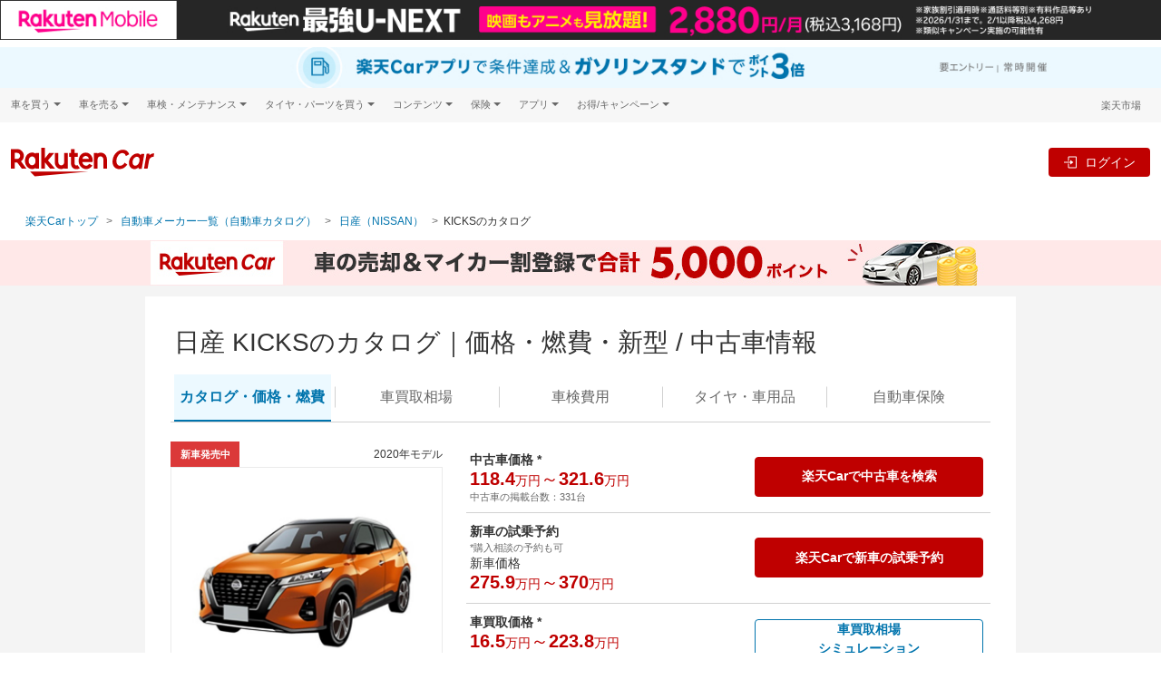

--- FILE ---
content_type: text/html;charset=UTF-8
request_url: https://car.rakuten.co.jp/maker/nissan/kicks/?l-id=car_catalog_cars_com_samebrands
body_size: 58023
content:
<!DOCTYPE html>
<html xmlns="http://www.w3.org/1999/xhtml" lang="ja" xml:lang="ja">
<head prefix="og: http://ogp.me/ns# fb: http://ogp.me/ns/fb# website: http://ogp.me/ns/website#">
  <!-- Google Tag Manager -->
  <script>(function(w,d,s,l,i){w[l]=w[l]||[];w[l].push({'gtm.start':
  new Date().getTime(),event:'gtm.js'});var f=d.getElementsByTagName(s)[0],
  j=d.createElement(s),dl=l!='dataLayer'?'&l='+l:'';j.async=true;j.src=
  'https://www.googletagmanager.com/gtm.js?id='+i+dl;f.parentNode.insertBefore(j,f);
  })(window,document,'script','dataLayer','GTM-TNPH2FV');</script>
  <!-- End Google Tag Manager -->
  <meta charset="UTF-8" />
  <meta http-equiv="X-UA-Compatible" content="IE=edge" />
  <meta name="viewport" content="width=device-width,initial-scale=1" />
  <title>KICKS(日産)｜中古車・新型・価格・燃費情報なら【楽天Car】</title>
  <meta name="description"
  content="日産 KICKSのカタログ。楽天Carでは、新型・歴代モデル・グレード情報に加えて、新車・中古車・未使用車の購入からカーリースまで、車の購入～維持・売却に役に立つ情報を総合的に比較・検討できます。楽天ポイントも使える・貯まる！"/>
  <link href="//carservice.r10s.jp/css/library/3.4/catalog-3.4.1.min.css" rel="stylesheet">
<link href="//carservice.r10s.jp/css/rc-header-footer-3.7.5.css" rel="stylesheet">
  <link href="https://carservice.r10s.jp/css/portal.css?e0a60d85ac490f88a66c" rel="stylesheet">

  
  <link rel="stylesheet" href="//carservice.r10s.jp/css/catalog/catalog-v2.2.css"/>


  <link rel="canonical" href="https://car.rakuten.co.jp/maker/nissan/kicks/" />
  <meta name="format-detection" content="telephone=no">
  <link rel="shortcut icon" type="image/png" href="/favicon.png" />
  <link rel="apple-touch-icon-precomposed" href="/apple-touch-icon.png" />
  <meta property="og:image" content="https://carservice.r10s.jp/img/common/ogp.jpg">

  <!-- Start Structured Data -->
  
  <script type="application/ld+json">
    [{
      "@context": "https://schema.org",
      "@type": "BreadcrumbList",
      "name": "自動車カタログ一覧",
      "itemListElement": [{
        "@type": "ListItem",
        "position": 1,
        "name": "楽天Carトップ",
        "item": "https://car.rakuten.co.jp/"
      },{
        "@type": "ListItem",
        "position": 2,
        "name": "自動車カタログ",
        "item": "https://car.rakuten.co.jp/maker/"
      },{
        "@type": "ListItem",
        "position": 3,
        "name": "日産(NISSAN)の車種一覧",
        "item": "https://car.rakuten.co.jp/maker/nissan/"
      },{
        "@type": "ListItem",
        "position": 4,
        "name": "KICKSのカタログ・価格・燃費",
        "item": "https://car.rakuten.co.jp/maker/nissan/kicks/"
      }]
    }]
  </script>

  
  
  
  <script type="application/ld+json">
    {
      "@context": "https://schema.org/",
      "@type": "Product",
      "@id": "https://car.rakuten.co.jp/maker/nissan/kicks/",
      "name": "日産 KICKS(NISSAN KICKS)の購入",
      "description": "日産 KICKSの車を検索・閲覧して購入することができます。車の購入から維持～売却に至るまで、役に立つ情報を総合的に比較・検討してKICKSの購入にお役立てください。",
      "mpn": "002-179",
      "sku": "002-179-carsales",
      "brand": {
        "@type": "Brand",
        "name": "日産 KICKS(NISSAN KICKS)"
      },
      "offers": {
        "@type": "AggregateOffer",
        "offerCount": "331",
        "lowPrice": "1184000",
        "highPrice": "3216000",
        "priceCurrency": "JPY",
        "priceValidUntil": "2025-12-29",
        "businessFunction": "http://purl.org/goodrelations/v1#Sell",
        "offers": [
          {
            "@type": "Offer",
            "name": "日産 KICKSの中古車一覧",
            "url": "https://car.rakuten.co.jp/sales/usedcar/search?brand_cartype_cd=002-179&scid=wi_car_catalog_usedcar",
            "description": "日産 KICKSの中古車を検索して購入することができます。",
            "itemCondition": "http://schema.org/UsedCondition",
            "availability": "http://schema.org/InStock",
            "offeredBy": {
              "@type": "Thing",
              "@id": "https://car.rakuten.co.jp/sales/usedcar/",
              "name": "楽天Car中古車"
            }
          },
          {
            "@type": "Offer",
            "name": "日産 KICKSの未使用車一覧",
            "url": "https://car.rakuten.co.jp/sales/usedcar/search?not_used_flg=true&brand_cartype_cd=002-179",
            "description": "日産 KICKSの未使用車を検索して購入することができます。",
            "itemCondition": "http://schema.org/UsedCondition",
            "offeredBy": {
              "@type": "Thing",
              "@id": "https://car.rakuten.co.jp/sales/usedcar/",
              "name": "楽天Car中古車"
            }
          }
        ]
      }
    }
  </script>
  

  
    <script type="application/ld+json">
      {
        "@context": "https://schema.org/",
        "@type": "Car",
        "@id": "https://car.rakuten.co.jp/maker/nissan/kicks/",
        "manufacturer": "日産(NISSAN)",
        "url": "https://car.rakuten.co.jp/maker/nissan/kicks/",
        "image": "https://carservice.r10s.jp/img/catalog/cars/nissan_kicks.jpg",
        "description": "日産が10年振りに日本市場に導入したコンパクトSUVの意欲作

現在の国産コンパクトSUVブームを築いた日産ジュークに代わって、2020年6月に10年振りの新型車として導入されたのが日産キックスだ。キックスのボディサイズは全長4290mm×全幅1760mm×全高1610mmで国産SUVの中で最も激戦区のコンパクトSUVに投入されたモデル。外観デザインは日産のアイコンである「ダブルVモーショングリルやブラックアウトされたピラーによって浮いているように見える「フローティングルーフ」を採用した力強さとスタイリッシュさを両立。インテリアは、使用する素材にこだわり、スイッチ類を減らしたシームレスで上質さを感じるプレミアム感を演出している。搭載するパワートレインは1.2Lガソリンエンジンで発電し、その電力でモーターを駆動させる日産独自のe-POWER。従来のシステムより最大出力を約20％向上させており、高速道路での追い越しなどでスムーズな加速を実現している。また、発電用エンジンの作動タイミングの制御を最適化することで、高い静粛性を実現。またアクセルペダルだけで車速が調整できるワンペンダル感覚でのドライブもe-POWERの特徴だ。安全装備は、前方の車両や歩行者との衝突回避・衝突による被害軽減を支援する「インテリジェントエマージェンシーブレーキ」や「踏み間違い防止アシスト」に加えて、高速道路での長距離運転と渋滞という2大ストレスを軽減する運転支援技術「プロパイロット」を全車に標準装備している。また、もしもの事故の際の自動通報はもちろん、あおり運転や急病などの緊急事態の際にも手動で通報できる「SOSコール」を全車標準装備するなど、安全装備、コネクティッド機能など先進装備を満載している。（2020.6）
",
        "bodyType": "SUV/クロカン"
      }
    </script>

    
  

  <!-- End Structured Data -->
</head>

<body class="catalog-car-page">
<!-- Google Tag Manager (noscript) -->
<noscript><iframe src="https://www.googletagmanager.com/ns.html?id=GTM-TNPH2FV"
                  height="0" width="0" style="display:none;visibility:hidden"></iframe></noscript>
<!-- End Google Tag Manager (noscript) -->
<div data-anchor-links-id="car-catalog-scroll-to-top-anchor"></div>

<header class="st-Header">
  <script src="//jp.rakuten-static.com/1/grp/banner/js/create.js"></script>
<div id="topPageHeader" data-anchor-links-id="topPageHeader"></div>
<div id="mkdiv_header_pitari" class="topPageBannerMobile"></div>
<div class="topPageBannerCar">
  <a href="https://app.adjust.com/1mg9vlsq_1mupb6yv?redirect=https%3A%2F%2Fcar.rakuten.co.jp%2Fapp%2Fcampaign%2Fppcarapp%2F%3Fl-id%3Dwi_car_cartop"
    target="_blank" style="display: block; width: min(100%, 1440px); margin: auto;">
    <picture style="display: block;">
        <source srcset="//carservice.r10s.jp/img/header/app/pointup_2503_pc.jpg" width="100%"
            media="(min-width: 768px)" />
        <img src="//carservice.r10s.jp/img/header/app/pointup_2503_sp.jpg" width="100%"
            alt="楽天Carご利用者必見 ドライブするだけで楽天ポイントが貯まる楽天Carアプリ" />
    </picture>
</a>
</div>
<div class="rc-header rc-header-portal">
  <!-- utility-header -->
  <div class="rc-header-only-pc rc-header__bg">
    <div class="rc-header__wrapper rc-header__menu">
      <div class="rc-header__menu-wrap">
        <div class="rc-header__menu-category" onclick="">
          <span class="rc-header__menu-category-title">車を買う</span>
          <div class="rc-header__panel">
            <ul class="rc-header__panel-list">
              <li class="rc-header__panel-item"><a href="https://car.rakuten.co.jp/sales/usedcar/?scid=wi_car_header-gm" class="rc-header__panel-link">中古車</a></li>
              <li class="rc-header__panel-item"><a href="https://search.rakuten.co.jp/search/mall/-/101115/?min=500000&used=0" class="rc-header__panel-link rc-header__link" target="_blank">新車</a></li>
              <li class="rc-header__panel-item"><a href="https://car.rakuten.co.jp/newcar/?scid=wi_car_header-gm" class="rc-header__panel-link">試乗・商談</a></li>
            </ul>
          </div>
        </div>
        <div class="rc-header__menu-category" onclick="">
          <span class="rc-header__menu-category-title">車を売る</span>
          <div class="rc-header__panel">
            <ul class="rc-header__panel-list">
              <li class="rc-header__panel-item"><a href="https://sell.car.rakuten.co.jp/?utm_source=rakuten&utm_medium=banner&utm_content=&utm_campaign=car_header&scid=wi_car_header-gm" class="rc-header__panel-link"><span>楽天Car車買取 </span></a></li>
            </ul>
          </div>
        </div>
        <div class="rc-header__menu-category" onclick="">
          <span class="rc-header__menu-category-title">車検・メンテナンス</span>
          <div class="rc-header__panel">
            <ul class="rc-header__panel-list">
              <li class="rc-header__panel-item"><a href="https://car.rakuten.co.jp/shaken/?scid=wi_car_header-gm" class="rc-header__panel-link">車検予約</a></li>
              <li class="rc-header__panel-item"><a href="https://car.rakuten.co.jp/repair/?scid=wi_car_header-gm" class="rc-header__panel-link">キズ修理予約</a></li>
              <li class="rc-header__panel-item"><a href="https://car.rakuten.co.jp/carwash/?scid=wi_car_header-gm" class="rc-header__panel-link" data-nav-link>洗車・コーティング予約</a></li>
              <li class="rc-header__panel-item"><a href="https://car.rakuten.co.jp/maint/guide/?scid=wi_car_header-gm" class="rc-header__panel-link" data-nav-link>メンテナンス管理</a></li>
            </ul>
          </div>
        </div>
        <div class="rc-header__menu-category" onclick="">
          <span class="rc-header__menu-category-title">タイヤ・パーツを買う</span>
          <div class="rc-header__panel">
            <ul class="rc-header__panel-list">
              <li class="rc-header__panel-item"><a href="https://www.rakuten.co.jp/category/503190/?scid=wi_car_header-gm" class="rc-header__panel-link" target="_blank"><span class="rc-header__link">タイヤ・パーツ購入</span></a></li>
              <li class="rc-header__panel-item"><a href="https://car.rakuten.co.jp/tireexchange/?scid=wi_car_header-gm" class="rc-header__panel-link" data-nav-link>タイヤ交換サービス</a></li>
            </ul>
          </div>
        </div>
        <div class="rc-header__menu-category" onclick="">
          <span class="rc-header__menu-category-title">コンテンツ</span>
          <div class="rc-header__panel">
            <ul class="rc-header__panel-list">
              <li class="rc-header__panel-item"><a href="https://car.rakuten.co.jp/magazine/?scid=wi_car_header-gm" class="rc-header__panel-link" data-nav-link>楽天Carマガジン</a></li>
              <li class="rc-header__panel-item"><a href="https://car.rakuten.co.jp/maker/?scid=wi_car_header-gm" class="rc-header__panel-link">自動車カタログ</a></li>
            </ul>
          </div>
        </div>
        <div class="rc-header__menu-category" onclick="">
          <span class="rc-header__menu-category-title">保険</span>
          <div class="rc-header__panel">
            <ul class="rc-header__panel-list">
              <li class="rc-header__panel-item"><a href="https://www.rakuten-sonpo.co.jp/family/tabid/1100/Default.aspx?agency_code=icb16&scid=wi_icb_rakutencar_LP_down&argument=bdhoDoBc&dmai=a61fb8eac6a0db" class="rc-header__panel-link" target="_blank"><span class="rc-header__link">自動車保険</span></a></li>
            </ul>
          </div>
        </div>
        <div class="rc-header__menu-category" onclick="">
          <span class="rc-header__menu-category-title">アプリ</span>
          <div class="rc-header__panel">
            <ul class="rc-header__panel-list">
              <li class="rc-header__panel-item"><a href="https://car.rakuten.co.jp/carserviceapp/?scid=wi_car_top_app_header-gm" class="rc-header__panel-link" target="_blank"><span class="rc-header__link">楽天Carアプリ</span></a></li>
            </ul>
          </div>
        </div>
        <div class="rc-header__menu-category" onclick="">
          <span class="rc-header__menu-category-title">お得/キャンペーン</span>
          <div class="rc-header__panel">
            <ul class="rc-header__panel-list">
              <li class="rc-header__panel-item"><a href="https://car.rakuten.co.jp/campaign/?scid=wi_car_header-gm" class="rc-header__panel-link" data-nav-link>キャンペーン一覧</a></li>
              <li class="rc-header__panel-item"><a href="https://event.rakuten.co.jp/auto/mycar/program/?scid=wi_car_header-gm" class="rc-header__panel-link" target="_blank"><span class="rc-header__link">楽天マイカー割</span></a></li>
            </ul>
          </div>
        </div>
        <div class="rc-header__group ml-auto">
          <div class="rc-header-login rc-header-user-notification">
            <div class="rc-header-user-notification__opener">
              <svg width="19" height="20" viewBox="0 0 24 25" fill="none" xmlns="http://www.w3.org/2000/svg">
                <path d="M20.25 2.87305H3.75C3.35218 2.87305 2.97064 3.03108 2.68934 3.31239C2.40804 3.59369 2.25 3.97522 2.25 4.37305V17.873C2.25 18.2709 2.40804 18.6524 2.68934 18.9337C2.97064 19.215 3.35218 19.373 3.75 19.373H8.25L12 23.123L15.75 19.373H20.25C20.6478 19.373 21.0294 19.215 21.3107 18.9337C21.592 18.6524 21.75 18.2709 21.75 17.873V4.37305C21.75 3.97522 21.592 3.59369 21.3107 3.31239C21.0294 3.03108 20.6478 2.87305 20.25 2.87305ZM20.25 17.873H15.1275L12 21.0005L8.8725 17.873H3.75V4.37305H20.25V17.873Z" fill="#4D4D4D"/>
                <path d="M12 16.373C11.8109 16.3766 11.6231 16.3419 11.4478 16.271C11.2725 16.2001 11.1134 16.0945 10.98 15.9605C10.8443 15.8291 10.7365 15.6717 10.6629 15.4978C10.5892 15.3239 10.5513 15.1369 10.5513 14.948C10.5513 14.7592 10.5892 14.5722 10.6629 14.3983C10.7365 14.2244 10.8443 14.067 10.98 13.9355C11.1148 13.804 11.2743 13.7004 11.4494 13.6309C11.6245 13.5614 11.8116 13.5273 12 13.5305C12.3825 13.5244 12.752 13.6701 13.0275 13.9355C13.1631 14.067 13.2709 14.2244 13.3446 14.3983C13.4182 14.5722 13.4562 14.7592 13.4562 14.948C13.4562 15.1369 13.4182 15.3239 13.3446 15.4978C13.2709 15.6717 13.1631 15.8291 13.0275 15.9605C12.8926 16.0947 12.7322 16.2004 12.5557 16.2713C12.3791 16.3421 12.1902 16.3767 12 16.373ZM11.0625 12.4055L10.905 5.87305H13.155L12.975 12.4055H11.0625Z" fill="#4D4D4D"/>
              </svg>
              <p class="rc-header-user-notification__txt ml-1 mb-0">お知らせ</p>
              <span class="rc-header-user-notification__macaron d-none"></span>
            </div><!-- /.rc-header-user-notification__opener -->
            <div class="rc-header-user-notification__dropdown">
              <div class="rc-header-user-notification__inner">
                <!-- user notification component -->
                <div class="rc-user-notification__component"></div>
                <!-- ./user notification component -->
                <!-- user history component -->
                <div class="rc-user-history__component"></div>
                <!-- user history component -->
                <p class="rc-header-user-notification__more">
                  ※<a href="https://mydata.id.rakuten.co.jp/car/?scid=wi_car_mydata_notice">マイカー割のデータ</a>を元にお知らせします。
                </p>
                <div class="rc-header-user-notification__bottom">
                  <a class="rc-header-user-notification__more-link" href="https://car.rakuten.co.jp/history/">
                    <div class="rc-header-user-notification__more-wrap">
                      <span class="rc-header-user-notification__more-txt">もっと見る</span>
                    </div>
                  </a>
                </div>
              </div>
            </div><!-- /.rc-header-user-notification__dropdown -->
          </div>
          <p class="rc-header__group-ichiba"><a href="https://www.rakuten.co.jp/">楽天市場</a></p>
        </div>
      </div>
    </div><!-- /.rc-header-menu -->
  </div>

  <!-- global header -->
  <nav class="rc-header-container">
    <div class="rc-header-container__wrapper">
      <div class="rc-header-container__left">
        <div class="rc-header-only-sp mr-2">
          <button class="rc-header-sidebar__button" type="button"><img class="w-auto" src="//carservice.r10s.jp/img/header/menu_icon.svg"></button>
          <p class="rc-header-sidebar__button-txt">メニュー</p>
        </div>
        <a href="https://car.rakuten.co.jp/?scid=wi_car_header-logo">
          <img class="rc-header__logo rc-header-only-pc" src="//carservice.r10s.jp/img/common/logo-rakutencar.svg" alt="Rakuten Car">
          <img class="rc-header__logo rc-header-only-sp" src="//carservice.r10s.jp/img/common/logo-rakutencar-sp.svg" alt="Rakuten Car">
        </a>
        <div class="rc-header-only-sp ml-auto">
          <div class="rc-header-default--off" data-rc-nologin-button>
            <a class="rc-header-not-login__btn" href="https://car.rakuten.co.jp/portal/auth/login" data-rc-login>
              <svg class="ml-2" width="24" height="24" viewBox="0 0 20 20" fill="none" xmlns="http://www.w3.org/2000/svg">
                <path fill-rule="evenodd" clip-rule="evenodd" d="M17.5 1.875H8.125C7.435 1.875 6.875 2.435 6.875 3.125V8.125H8.125V3.125H17.5V16.875H8.125V11.875H6.875V16.875C6.875 17.565 7.435 18.125 8.125 18.125H17.5C18.19 18.125 18.75 17.565 18.75 16.875V3.125C18.75 2.435 18.19 1.875 17.5 1.875Z" fill="#686868"/>
                <path fill-rule="evenodd" clip-rule="evenodd" d="M10 13.125L14.375 10L10 6.875V9.375H1.25V10.625H10V13.125Z" fill="#686868"/>
              </svg>
              <p class="rc-header-sidebar__button-txt">ログイン</p>
            </a>
          </div>
          <div class="rc-header-login rc-header-user-notification-sp">
            <div class="rc-header-user-notification-sp__opener">
              <svg width="24" height="25" viewBox="0 0 24 25" fill="none" xmlns="http://www.w3.org/2000/svg">
                <path d="M20.25 2.87305H3.75C3.35218 2.87305 2.97064 3.03108 2.68934 3.31239C2.40804 3.59369 2.25 3.97522 2.25 4.37305V17.873C2.25 18.2709 2.40804 18.6524 2.68934 18.9337C2.97064 19.215 3.35218 19.373 3.75 19.373H8.25L12 23.123L15.75 19.373H20.25C20.6478 19.373 21.0294 19.215 21.3107 18.9337C21.592 18.6524 21.75 18.2709 21.75 17.873V4.37305C21.75 3.97522 21.592 3.59369 21.3107 3.31239C21.0294 3.03108 20.6478 2.87305 20.25 2.87305ZM20.25 17.873H15.1275L12 21.0005L8.8725 17.873H3.75V4.37305H20.25V17.873Z" fill="#4D4D4D"/>
                <path d="M12 16.373C11.8109 16.3766 11.6231 16.3419 11.4478 16.271C11.2725 16.2001 11.1134 16.0945 10.98 15.9605C10.8443 15.8291 10.7365 15.6717 10.6629 15.4978C10.5892 15.3239 10.5513 15.1369 10.5513 14.948C10.5513 14.7592 10.5892 14.5722 10.6629 14.3983C10.7365 14.2244 10.8443 14.067 10.98 13.9355C11.1148 13.804 11.2743 13.7004 11.4494 13.6309C11.6245 13.5614 11.8116 13.5273 12 13.5305C12.3825 13.5244 12.752 13.6701 13.0275 13.9355C13.1631 14.067 13.2709 14.2244 13.3446 14.3983C13.4182 14.5722 13.4562 14.7592 13.4562 14.948C13.4562 15.1369 13.4182 15.3239 13.3446 15.4978C13.2709 15.6717 13.1631 15.8291 13.0275 15.9605C12.8926 16.0947 12.7322 16.2004 12.5557 16.2713C12.3791 16.3421 12.1902 16.3767 12 16.373ZM11.0625 12.4055L10.905 5.87305H13.155L12.975 12.4055H11.0625Z" fill="#4D4D4D"/>
              </svg>
              お知らせ
              <span class="rc-header-user-notification__macaron d-none"></span>
            </div><!-- /.rc-header-user-notification__opener -->
            <div class="rc-header-user-notification__dropdown">
              <div class="rc-header-user-notification__inner">
                <!-- user notification component -->
                <div class="rc-user-notification__component"></div>
                <!-- ./user notification component -->
                <!-- user history component -->
                <div class="rc-user-history__component"></div>
                <!-- user history component -->
                <div class="rc-header-user-notification__more">
                  <a class="rc-header-user-notification__more-link" href="https://car.rakuten.co.jp/history/">
                    <div class="rc-header-user-notification__more-wrap">
                      <span class="rc-header-user-notification__more-txt">もっと見る</span>
                    </div>
                  </a>
                </div>
                <div class="rc-header-user-notification__bottom">
                  <span class="rc-header-user-notification__bottom-close" data-close-btn>閉じる</span>
                  <p class="rc-header-user-notification__bottom-txt">
                    ※<a href="https://mydata.id.rakuten.co.jp/car/?scid=wi_car_mydata_notice">マイカー割のデータ</a>を元にお知らせします。
                  </p>
                </div>
              </div>
            </div><!-- /.rc-header-user-notification__dropdown -->
          </div>
        </div>
      </div>
      <div class="rc-header-container__right rc-header-login-feature">
        <div class="rc-membership-infos rc-header-only-pc">
          <div class="rc-header-default--off" data-rc-nologin-button>
            <a class="rc-header-not-login__btn" href="https://car.rakuten.co.jp/portal/auth/login" data-rc-login>ログイン</a>
          </div><!-- /.rc-header-not-login -->
          <div class="rc-header-login">
            <a data-rc-logout class="rc-header-logout-button">ログアウト</a>
          </div><!-- /.rc-header-login -->
        </div>
      </div><!-- /.rc-header-login-feature -->
    </div>
  </nav>
  <!-- /global header -->

  <!-- header SP area-->
  <div class="rc-header-only-sp">
    <!-- Sidebar -->
    <div class="rc-header-sidebar">
      <div class="rc-header-sidebar__top">メニュー
        <button class="rc-header-sidebar__button rc-header-sidebar__button-close" type="button">&times;</button>
      </div>
      <nav class="rc-header-submenu">
        <ul class="rc-header-service-nav__list">
  <li class="rc-header-service-nav__item rc-header-only-sp">
    <span class="rc-header-service-nav__item-highlight">楽天Car</span>
  </li>
  <li class="rc-header-service-nav__item">
    <a href="https://car.rakuten.co.jp/?l-id=car_header_top" title="TOP" data-nav-link>TOP</a>
  </li>
  <li class="rc-header-service-nav__item">
    <a href="https://car.faq.rakuten.net/s/?l-id=car_header_faq" title="よくある質問" data-nav-link>よくある質問</a>
  </li>
  <li class="rc-header-service-nav__item">
    <a href="https://car.rakuten.co.jp/campaign/?l-id=car_header_campaign" title="キャンペーン一覧" data-nav-link>キャンペーン一覧</a>
  </li>
</ul><!-- #submenu-portal DO NOT REMOVE THIS COMMENT -->
      </nav>
      <div class="rc-header-sidebar__wrapper">
        <nav class="rc-header-sidebar__separator">関連サービス</nav>
        <div class="rc-header-accordion">
          <div class="rc-header-accordion__category">
            <p class="rc-header-accordion__category-title">車を買う</p>
          </div>
          <div class="rc-header-accordion__panel">
            <ul class="rc-header-accordion__panel-list m-0 p-0">
              <li class="rc-header-accordion__panel-item"><a class="rc-header-accordion__link" href="https://car.rakuten.co.jp/sales/usedcar/?scid=wi_car_header-gm">中古車</a></li>
              <li class="rc-header-accordion__panel-item"><a class="rc-header-accordion__link rc-header__link" href="https://search.rakuten.co.jp/search/mall/-/101115/?min=500000&used=0" target="_blank">新車</a></li>
              <li class="rc-header-accordion__panel-item"><a class="rc-header-accordion__link" href="https://car.rakuten.co.jp/newcar/?scid=wi_car_header-gm">試乗・商談</a></li>
            </ul>
          </div>
        </div>
        <div class="rc-header-accordion">
          <div class="rc-header-accordion__category">
            <p class="rc-header-accordion__category-title">車を売る</p>
          </div>
          <div class="rc-header-accordion__panel">
            <ul class="rc-header-accordion__panel-list m-0 p-0">
              <li class="rc-header-accordion__panel-item"><a class="rc-header-accordion__link" href="https://sell.car.rakuten.co.jp/?utm_source=rakuten&utm_medium=banner&utm_content=&utm_campaign=car_header&scid=wi_car_header-gm">楽天Car車買取</a></li>
            </ul>
          </div>
        </div>
        <div class="rc-header-accordion">
          <div class="rc-header-accordion__category">
            <p class="rc-header-accordion__category-title">車検・メンテナンス</p>
          </div>
          <div class="rc-header-accordion__panel">
            <ul class="rc-header-accordion__panel-list m-0 p-0">
              <li class="rc-header-accordion__panel-item"><a class="rc-header-accordion__link" href="https://car.rakuten.co.jp/shaken/?scid=wi_car_header-gm">車検予約</a></li>
              <li class="rc-header-accordion__panel-item"><a class="rc-header-accordion__link" href="https://car.rakuten.co.jp/repair/?scid=wi_car_header-gm">キズ修理予約</a></li>
              <li class="rc-header-accordion__panel-item"><a class="rc-header-accordion__link" href="https://car.rakuten.co.jp/carwash/?scid=wi_car_header-gm">洗車・コーティング予約</a></li>
              <li class="rc-header-accordion__panel-item"><a class="rc-header-accordion__link" href="https://car.rakuten.co.jp/maint/guide/?scid=wi_car_header-gm">メンテナンス管理</a></li>
            </ul>
          </div>
        </div>
        <div class="rc-header-accordion">
          <div class="rc-header-accordion__category">
            <p class="rc-header-accordion__category-title">タイヤ・パーツを買う</p>
          </div>
          <div class="rc-header-accordion__panel">
            <ul class="rc-header-accordion__panel-list m-0 p-0">
              <li class="rc-header-accordion__panel-item"><a class="rc-header-accordion__link rc-header__link" href="https://www.rakuten.co.jp/category/503190/?scid=wi_car_header-gm" target="_blank">タイヤ・パーツ購入</a></li>
              <li class="rc-header-accordion__panel-item"><a class="rc-header-accordion__link" href="https://car.rakuten.co.jp/tireexchange/?scid=wi_car_header-gm">タイヤ交換サービス</a></li>
            </ul>
          </div>
        </div>
        <div class="rc-header-accordion">
          <div class="rc-header-accordion__category">
            <p class="rc-header-accordion__category-title">コンテンツ</p>
          </div>
          <div class="rc-header-accordion__panel">
            <ul class="rc-header-accordion__panel-list m-0 p-0">
              <li class="rc-header-accordion__panel-item"><a class="rc-header-accordion__link" href="https://car.rakuten.co.jp/magazine/?scid=wi_car_header-gm">楽天Car マガジン</a></li>
              <li class="rc-header-accordion__panel-item"><a class="rc-header-accordion__link" href="https://car.rakuten.co.jp/maker/?scid=wi_car_header-gm">自動車カタログ</a></li>
            </ul>
          </div>
        </div>
        <div class="rc-header-accordion">
          <div class="rc-header-accordion__category">
            <p class="rc-header-accordion__category-title">保険</p>
          </div>
          <div class="rc-header-accordion__panel">
            <ul class="rc-header-accordion__panel-list m-0 p-0">
              <li class="rc-header-accordion__panel-item"><a class="rc-header-accordion__link rc-header__link" href="https://www.rakuten-sonpo.co.jp/family/tabid/1100/Default.aspx?agency_code=icb16&scid=wi_icb_rakutencar_LP_down&argument=bdhoDoBc&dmai=a61fb8eac6a0db" class="rc-header-accordion__link" target="_blank">自動車保険</a></li>
            </ul>
          </div>
        </div>
        <div class="rc-header-accordion">
          <div class="rc-header-accordion__category">
            <p class="rc-header-accordion__category-title">アプリ</p>
          </div>
          <div class="rc-header-accordion__panel">
            <ul class="rc-header-accordion__panel-list m-0 p-0">
              <li class="rc-header-accordion__panel-item"><a class="rc-header-accordion__link rc-header__link" href="https://car.rakuten.co.jp/carserviceapp/?scid=wi_car_top_app_header-gm" class="rc-header-accordion__link" target="_blank">楽天Carアプリ</a></li>
            </ul>
          </div>
        </div>
        <div class="rc-header-accordion">
          <div class="rc-header-accordion__category">
            <p class="rc-header-accordion__category-title">お得/キャンペーン</p>
          </div>
          <div class="rc-header-accordion__panel">
            <ul class="rc-header-accordion__panel-list m-0 p-0">
              <li class="rc-header-accordion__panel-item"><a class="rc-header-accordion__link" href="https://car.rakuten.co.jp/campaign/?scid=wi_car_header-gm">キャンペーン一覧</a></li>
              <li class="rc-header-accordion__panel-item"><a class="rc-header-accordion__link rc-header__link" href="https://event.rakuten.co.jp/auto/mycar/program/?scid=wi_car_header-gm" class="rc-header-accordion__link" target="_blank">楽天マイカー割</a></li>
            </ul>
          </div>
        </div>
      </div>
      <div class="rc-header-login">
        <a href="https://car.rakuten.co.jp/portal/auth/logout" class="rc-header-sidebar__logout" data-rc-logout>ログアウト</a>
      </div>
    </div>
    <div class="rc-header-sidebar__overlay"></div>
    <!-- /.Sidebar-->
  </div>
  <!-- /header SP area-->

</div><!-- /.rc-header -->

<!-- Standard RakutenCommonHeader v0.1.4 JS starts-->
<script src="//jp.rakuten-static.com/1/js/lib/prm_selector_02.js"></script>
<!-- Standard RakutenCommonHeader v0.1.4 JS ends-->

</header>

<main class="rc-main">
  <div class="portal-breadcrumb catalog-breadcrumb">
    <ul class="portal-breadcrumb__list">
      <li class="portal-breadcrumb__item">
        <a class="portal-breadcrumb__link" href="/">楽天Carトップ</a>
      </li>
      <li class="portal-breadcrumb__item portal-breadcrumb__item-ellipsis">
        <a class="portal-breadcrumb__link" href="#">...</a>
      </li>
      <li class="portal-breadcrumb__item portal-breadcrumb__item-closed">
        <a class="portal-breadcrumb__link" href="https://car.rakuten.co.jp/maker/">自動車メーカー一覧（自動車カタログ）</a>
      </li>
      <li class="portal-breadcrumb__item portal-breadcrumb__item-closed">
        <a class="portal-breadcrumb__link" href="/maker/nissan/">日産（NISSAN）</a>
      </li>
      <li class="portal-breadcrumb__item">KICKSのカタログ</li>
    </ul>
  </div>
  <div class="rc-container__wrapper portal-top">
    <div>
  <div>
  <div class="row catalog-car-profile-banner justify-content-center" style="display:none; background-color: #c2f2ff;">
    <a href="https://event.rakuten.co.jp/auto/mycar/program/?scid=wi_car_catalog_cars_com_mycar_banner" class="col-auto">
      <img class="d-none d-md-block img-fluid" src="https://carservice.r10s.jp/img/catalog/mycar/mycar_img_950x50px.jpg" alt="Rakuten マイカー">
      <img class="d-md-none img-fluid" src="https://carservice.r10s.jp/img/catalog/mycar/mycar_img_700x120px.jpg" alt="Rakuten マイカー">
    </a>
  </div>
  <div class="row catalog-car-profile-banner justify-content-center" style="display:none; background-color: #bf0000;">
    <a href="https://car.rakuten.co.jp/shaken/?scid=wi_car_catalog_cars_com_sha_banner" class="col-auto">
      <img class="d-none d-md-block img-fluid" src="https://carservice.r10s.jp/img/catalog/shaken/shaken_img_950x50px.png" alt="掲載店数No.1 車検予約&実施で最大2,500ポイント【楽天Car車検】">
      <img class="d-md-none img-fluid" src="https://carservice.r10s.jp/img/catalog/shaken/shaken_img_700x120px.png" alt="掲載店数No.1 車検予約&実施で最大2,500ポイント【楽天Car車検】">
    </a>
  </div>
  <div class="row catalog-car-profile-banner justify-content-center" style="display:none; background-color: #355ac5;">
    <a href="https://car.rakuten.co.jp/carwash/merit/?scid=wi_car_catalog_cars_com_wash_banner" class="col-auto">
      <img class="d-none d-md-block img-fluid" src="https://carservice.r10s.jp/img/catalog/carwash/carwash_img_950x50.png" alt="楽天ポイントが貯まる洗車&コーティング【楽天Car洗車・コーティング】">
      <img class="d-md-none img-fluid" src="https://carservice.r10s.jp/img/catalog/carwash/carwash_img_700x120.jpg" alt="楽天ポイントが貯まる洗車&コーティング【楽天Car洗車・コーティング】">
    </a>
  </div>
  <div class="row catalog-car-profile-banner justify-content-center" style="display:none; background-color: #ffe8e8;">
    <a href="https://auction.auto.rakuten.co.jp/?utm_source=rakuten&utm_medium=catalogue&utm_content=&utm_campaign=car_catalog_header_banner" class="col-auto">
      <img class="d-none d-md-block img-fluid" src="https://carservice.r10s.jp/img/catalog/auction/auction_img_950x50.jpg" alt="車の売却＆マイカー割登録で合計5,000ポイント【楽天Carオークション】">
      <img class="d-md-none img-fluid" src="https://carservice.r10s.jp/img/catalog/auction/auction_img_700x120.jpg" alt="車の売却＆マイカー割登録で合計5,000ポイント【楽天Carオークション】">
    </a>
  </div>
  <div class="row catalog-car-profile-banner justify-content-center" style="display:none; background: #ecf7fd">
    <a href="https://car.rakuten.co.jp/repair/?scid=wi_car_catalog_cars_com_rep" class="col-auto">
      <img class="d-none d-md-block img-fluid" src="https://carservice.r10s.jp/img/catalog/repair/20230105_950x50.png" alt="楽天ポイントが貯まる車の傷・へこみ修理の予約サイト【楽天Carキズ修理】">
      <img class="d-md-none img-fluid" src="https://carservice.r10s.jp/img/catalog/repair/20230105_700x120.jpg" alt="楽天ポイントが貯まる車の傷・へこみ修理の予約サイト【楽天Carキズ修理】">
    </a>
  </div>
  <div class="row catalog-car-profile-banner justify-content-center" style="display:none; background-color: #148de2;">
    <a href="https://car.rakuten.co.jp/shaken/intro/?scid=wi_car_catalog_cars_com_sha_banner" class="col-auto">
      <img class="d-none d-md-block img-fluid" src="https://carservice.r10s.jp/img/catalog/shaken/intro_img_950x50.jpg" alt="車検は安くなるって知ってますか？【楽天Car車検】">
      <img class="d-md-none img-fluid" src="https://carservice.r10s.jp/img/catalog/shaken/intro_img_700x120.jpg" alt="車検は安くなるって知ってますか？【楽天Car車検】">
    </a>
  </div>
  <div class="row catalog-car-profile-banner justify-content-center" style="display:none; background-color: #ed6c00;">
    <a href="https://car.rakuten.co.jp/shaken/campaign/enefro/2500p_apr24/?scid=wi_car_catalog_cars_com_sha_banner_enefro" class="col-auto">
      <img class="d-none d-md-block img-fluid" src="https://carservice.r10s.jp/img/catalog/shaken/shaken_enefro_mobile_950x50.png" alt="ENEOSフロンティア車検実施で2500ポイント【楽天Car車検】">
      <img class="d-md-none img-fluid" src="https://carservice.r10s.jp/img/catalog/shaken/shaken_enefro_mobile_700x120.jpg" alt="ENEOSフロンティア車検実施で2500ポイント【楽天Car車検】">
    </a>
  </div>
</div>
<script>
  document.addEventListener('DOMContentLoaded', function() {
    const topBanners = document.getElementsByClassName('catalog-car-profile-banner');
    const randomNum = Math.floor(Math.random() * topBanners.length);
    topBanners[randomNum].style.display = 'flex';
  });
</script>

</div>
    <div class="rc-container portal-main-section row">
      <div class="portal-main-content pt-0 pb-2">
        <h1 class="portal-main-title catalog-main-title">日産 KICKSのカタログ｜価格・燃費・新型 / 中古車情報</h1>
        <div class="catalog-tab-menu__wrapper pb-4" data-active-menu="price">
          
  <div class="row catalog-tab-menu">
    <div class="col">
      <a href="/maker/nissan/kicks/?l-id=car_catalog_cars_com_main_tab" data-menu-id="price">
        カタログ・<span class="text-nowrap">価格・燃費</span>
      </a>
    </div>
    <div class="col">
      <a href="/maker/nissan/kicks/kaitori/?l-id=car_catalog_cars_com_kaitori_tab#startContents" data-menu-id="kaitori">
        車買取<span class="text-nowrap">相場</span>
      </a>
    </div>
    <div class="col">
      <a href="/maker/nissan/kicks/shaken/?l-id=car_catalog_cars_com_shaken_tab#startContents" data-menu-id="shaken">
        車検<span class="text-nowrap">費用</span>
      </a>
    </div>
    <div class="col">
      <a href="/maker/nissan/kicks/car-item/?l-id=car_catalog_cars_com_car-item_tab#startContents" data-menu-id="tire">
        タイヤ・<span class="text-nowrap">車用品</span>
      </a>
    </div>
    <div class="col">
      <a href="/maker/nissan/kicks/hoken/?l-id=car_catalog_cars_com_hoken_tab#startContents" data-menu-id="hoken">
        自動<span class="text-nowrap">車保険</span>
      </a>
    </div>
  </div>

        </div>
        
  <div class="row justify-content-center mb-4 catalog-car-profile">

    
  <div class="row justify-content-center mb-4 catalog-car-profile">
    <div class="col-auto">
      <div class="catalog-car-profile-visual">
        <div class="row justify-content-between catalog-car-profile-visual__head align-items-center">
          <div class="col-auto">
            <span class="catalog-car-profile-visual__status">新車発売中</span></div>
          
          
          <div class="col-auto"><p>2020年モデル</p></div>
        </div>
        <div class="row">
          <div class="col-12">
            <img src="//carservice.r10s.jp/img/catalog/cars/no_car_image.jpg" class="catalog-car-profile-visual__pic" data-original="//carservice.r10s.jp/img/catalog/cars/nissan_kicks.jpg" alt="日産_KICKSの最新モデル_外装" data-lazyload>
          </div>
        </div>
      </div><!-- /.catalog-car-profile-visual -->
    </div>
  </div>

    <div class="col-12 col-md">
      
  
    <div class="catalog-car-profile-prices" data-catalog-car="usedCarSearchPrice">
      <div class="row align-items-center">
        <div class="col">
          <p><strong>中古車価格 *</strong></p>
          <p class="catalog-common-top__price">
            <span class="catalog-price__value">118.4</span>
            <span class="catalog-price__sign">万円</span>
            <span class="catalog-price__tilde">～</span>
            <span class="catalog-price__value">321.6</span>
            <span class="catalog-price__sign">万円</span>
          </p>
          <p class="catalog-common-top__price-note">中古車の掲載台数：<span>331</span>台</p>
        </div>
        <div class="col-auto col-md catalog-car-profile-prices__right-block">
          <a class="rc-btn" href="//car.rakuten.co.jp/sales/usedcar/search?brand_cartype_cd=002-179&amp;scid=wi_car_catalog_cars_com_usedcar_link01"><span>楽天Carで<span class="text-nowrap">中古車を検索</span></span></a>
        </div>
      </div>
    </div>
  
  

      
  
    
      <div class="catalog-car-profile-prices" data-catalog-car="newCarSearchPrice">
        <div class="row align-items-center catalog-car-profile-prices__line">
          <div class="col">
            <div class="catalog-common-top__head">
              <p><strong>新車の試乗予約 </strong></p>
              <p class="catalog-common-top__price-note catalog-common-top__price-note-padding">*購入相談の予約も可</p>
            </div>
            <p class="catalog-common-top__new-price">新車価格</p>
            <p class="catalog-common-top__price">
              
              
                <span class="catalog-price__value">275.9</span>
                <span class="catalog-price__sign">万円</span>
                <span class="catalog-price__tilde">～</span>
                <span class="catalog-price__value">370</span>
                <span class="catalog-price__sign">万円</span>
              
            </p>
          </div>
          <div class="col-auto col-md catalog-car-profile-prices__right-block">
            
              <a class="rc-btn"
                 href="/newcar/dealer/search/?makerId=002&amp;modelId=5&amp;scid=wi_car_catalog_newcar"><span>楽天Carで<span class="text-nowrap">新車の試乗予約</span></span></a>
            
            
          </div>
        </div>
      </div>
    
    
  
  

      
  
    <div class="catalog-car-profile-prices">
      <div class="row align-items-center">
        <div class="col">
          <p><strong>車買取価格 *</strong></p>
          <p class="catalog-common-top__price">
            <span class="catalog-price__value">16.5</span>
            <span class="catalog-price__sign">万円</span>
            <span class="catalog-price__tilde">～</span>
            <span class="catalog-price__value">223.8</span>
            <span class="catalog-price__sign">万円</span>
          </p>
          <p class="catalog-common-top__price-note"><span>2020年式/20万km</span>～<span>2024年式/5千km</span></p>
        </div>
        <div class="col-auto col-md catalog-car-profile-prices__right-block">
          
          
            <a class="rc-btn catalog-car-profile-prices__outline-btn" href="/maker/nissan/kicks/kaitori/?l-id=car_catalog_cars_com_kaitori_link01#simulator"><span>車買取相場<span class="text-nowrap btn-block">シミュレーション</span></span></a>
          
        </div>
      </div>
    </div>
  
  

      
  
    <div class="catalog-car-profile-prices" data-catalog-car="shakenPrice">
      <div class="row align-items-center">
        <div class="col">
          <p><strong>全国平均の車検価格 *</strong></p>
          <p class="catalog-common-top__price">
            <span class="catalog-price__value">64,200</span>
            <span class="catalog-price__sign">円</span>
          </p>
        </div>
        <div class="col-auto col-md catalog-car-profile-prices__right-block">
          
          
            <a class="rc-btn catalog-car-profile-prices__outline-btn" href="//car.rakuten.co.jp/shaken/?scid=wi_car_catalog_cars_com_sha_link01"><span>楽天Car車検で<span class="text-nowrap">店舗を検索</span></span></a>
          
        </div>
      </div>
    </div>
  
  

      <p class="mt-2"><small>*当該価格は車種別の価格となります。</small></p>
    </div>
  </div>

        
          <section class="catalog-section catalog-section--top-bordered catalog-section--bottom-bordered">
  <h2 class="catalog-section__title">
    <span class="catalog-section__subtitle">日産 KICKS</span>
    モデル概要
  </h2>

  <div class="catalog-detail-section__ellipsis-bg mb-3">
    <p class="catalog-detail-section__ellipsis mb-0" data-accordion-id="catalogDetailSection">
      
        日産が10年振りに日本市場に導入したコンパクトSUVの意欲作
        <br/>
      
        
        <br/>
      
        現在の国産コンパクトSUVブームを築いた日産ジュークに代わって、2020年6月に10年振りの新型車として導入されたのが日産キックスだ。キックスのボディサイズは全長4290mm×全幅1760mm×全高1610mmで国産SUVの中で最も激戦区のコンパクトSUVに投入されたモデル。外観デザインは日産のアイコンである「ダブルVモーショングリルやブラックアウトされたピラーによって浮いているように見える「フローティングルーフ」を採用した力強さとスタイリッシュさを両立。インテリアは、使用する素材にこだわり、スイッチ類を減らしたシームレスで上質さを感じるプレミアム感を演出している。搭載するパワートレインは1.2Lガソリンエンジンで発電し、その電力でモーターを駆動させる日産独自のe-POWER。従来のシステムより最大出力を約20％向上させており、高速道路での追い越しなどでスムーズな加速を実現している。また、発電用エンジンの作動タイミングの制御を最適化することで、高い静粛性を実現。またアクセルペダルだけで車速が調整できるワンペンダル感覚でのドライブもe-POWERの特徴だ。安全装備は、前方の車両や歩行者との衝突回避・衝突による被害軽減を支援する「インテリジェントエマージェンシーブレーキ」や「踏み間違い防止アシスト」に加えて、高速道路での長距離運転と渋滞という2大ストレスを軽減する運転支援技術「プロパイロット」を全車に標準装備している。また、もしもの事故の際の自動通報はもちろん、あおり運転や急病などの緊急事態の際にも手動で通報できる「SOSコール」を全車標準装備するなど、安全装備、コネクティッド機能など先進装備を満載している。（2020.6）
        <br/>
      
        
        
      
    </p>
  </div>

  <div class="text-center">
    <div data-accordion-opener="catalogDetailSection" class="catalog-detail-section__readmore">
      <span class="catalog-detail-section__readmore--open">もっと見る</span>
      <span class="catalog-detail-section__readmore--close">閉じる</span>
    </div>
  </div>
</section>
        
        

        <div class="catalog-page-menu-float-wrapper" id="startContents">
          
            <section class="catalog-section catalog-section--gray-bg catalog-page-menu p-0">
  <div class="row">
    <div class="col-12 catalog-page-menu__list">
      
        <a data-anchor-link="price-model" class="catalog-page-menu__item" href="#price-model">
          歴代モデル
        </a>
      
      
        <a data-anchor-link="price-grade" class="catalog-page-menu__item" href="#price-grade">
          グレード情報
        </a>
      
      
        <a data-anchor-link="price-usedcar" class="catalog-page-menu__item" href="#price-usedcar">
          中古車
        </a>
      
      
        <a data-anchor-link="price-unused" class="catalog-page-menu__item" href="#price-unused">
          未使用車
        </a>
      
      
      
      
        <a data-anchor-link="price-gas" class="catalog-page-menu__item" href="#price-gas">
          燃費
        </a>
      
    </div>
    <!-- Fixed Menu -->
    <div class="col-12 catalog-page-menu__list catalog-page-menu__list--float rc-fixed-content" data-fixed-content-contain=".catalog-page-menu-float-wrapper">
      
        <a data-remove-element-height=".catalog-page-menu__list--float" data-anchor-link="price-model" class="catalog-page-menu__item" href="#price-model">
          歴代モデル
        </a>
      
      
      <a data-remove-element-height=".catalog-page-menu__list--float" data-anchor-link="price-grade" class="catalog-page-menu__item" href="#price-grade">
        グレード情報
      </a>
      
      
      <a data-remove-element-height=".catalog-page-menu__list--float" data-anchor-link="price-usedcar" class="catalog-page-menu__item" href="#price-usedcar">
        中古車
      </a>
      
      
        <a data-remove-element-height=".catalog-page-menu__list--float" data-anchor-link="price-unused" class="catalog-page-menu__item" href="#price-unused">
          未使用車
        </a>
      
      
      
      
      <a data-remove-element-height=".catalog-page-menu__list--float" data-anchor-link="price-gas" class="catalog-page-menu__item" href="#price-gas">
        燃費
      </a>
      
    </div>
  </div>
</section>
          
          
            <section class="catalog-section catalog-section--bottom-bordered" id="price-model" data-anchor-links-id="price-model">
  <h2 class="catalog-section__title">
    <span class="catalog-section__subtitle">日産 KICKS</span>
    歴代モデル一覧
  </h2>

  <div class="catalog-carousel catalog-model-section">
    <div class="swiper-button-prev"></div>
    <div class="swiper-button-next"></div>

    <div class="swiper-container">
      <div class="swiper-pagination"></div>

      <div class="swiper-wrapper" data-earlier-model-section="earlier-models-cards">
        
          <div class="catalog-model-card swiper-slide catalog-model-card--current">
            <a class="catalog-model-card__title" href="/maker/nissan/kicks/fmc217532/">KICKS</a>

            <a class="catalog-model-card__year" href="/maker/nissan/kicks/fmc217532/">
              <p class="catalog-model-card__year">
                <span class="catalog-model-card__year-number" href="/maker/nissan/kicks/fmc217532/">2020</span>年モデル
                <span class="catalog-label catalog-label__now-on-sale">新車販売中</span>
              </p>
            </a>

            <a class="catalog-model-card__thumb" href="/maker/nissan/kicks/fmc217532/">
              <div class="catalog-model-card__thumb">
                <img class="catalog-model-card__image" src="//carservice.r10s.jp/img/catalog/cars/no_car_image.jpg" data-original="//carservice.r10s.jp/img/catalog/cars/nissan_kicks_202006.jpg" alt="//carservice.r10s.jp/img/catalog/cars/nissan_kicks_202006.jpg" data-lazyload>
              </div>
            </a>

            <div class="catalog-model-card__details">
              <span class="catalog-model-card__sale-label">発売</span>
              <span class="catalog-model-card__sale-value">2020年6月〜</span>
            </div>

            <div class="catalog-model-card__details">
              <span class="catalog-model-card__price-label">新車価格</span>
              <span class="catalog-model-card__price">
                <span class="catalog-price__value">275.9</span>
                <span class="catalog-price__tilde">～</span>
                <span class="catalog-price__value">370</span>
                <span class="catalog-price__sign">万円</span>
              </span>
            </div>
          </div>
        
      </div>
    </div>
  </div>
</section>
          
          
            <section class="catalog-section catalog-section--top-bordered catalog-section--bottom-bordered catalog-section-grade-table" data-anchor-links-id="price-grade" id="price-grade">
  
    <h2 class="catalog-section__title">
      <span class="catalog-section__subtitle">日産 KICKS</span>
      <!-- グレード情報（2015年モデル）-->
      グレード情報（2020年モデル）
    </h2>
  
  

  <div class="catalog-grade-table">
    <div class="catalog-grade-table__container">
      <div class="catalog-grade-table__popup">
        <div class="catalog-grade-table__inner">
          <table class="catalog-grade-table">
            <!-- header -->
            <tr>
              <th class="catalog-grade-table__category catalog-grade-table__firstrow catalog-grade-table__base">
                <p>
                  グレード
                </p>
              </th>
              <th class="catalog-grade-table__firstrow">
                <a href="/maker/nissan/kicks/ni96536593890/#startContents">X</a>
              </th>
              <th class="catalog-grade-table__firstrow">
                <a href="/maker/nissan/kicks/ni07529593896/#startContents">オーテック</a>
              </th>
              <th class="catalog-grade-table__firstrow">
                <a href="/maker/nissan/kicks/ni25336693897/#startContents">オーテック</a>
              </th>
              <th class="catalog-grade-table__firstrow">
                <a href="/maker/nissan/kicks/ni05372693892/#startContents">X FOUR</a>
              </th>
              <th class="catalog-grade-table__firstrow">
                <a href="/maker/nissan/kicks/ni57525793895/#startContents">X ツートーンインテリアエディション</a>
              </th>
              <th class="catalog-grade-table__firstrow">
                <a href="/maker/nissan/kicks/ni54220993894/#startContents">X FOUR ツートーンインテリアエディション</a>
              </th>
              <th class="catalog-grade-table__firstrow">
                <a href="/maker/nissan/kicks/ni80037993891/#startContents">X 90thアニバーサリー</a>
              </th>
              <th class="catalog-grade-table__firstrow">
                <a href="/maker/nissan/kicks/ni67380493893/#startContents">X FOUR 90thアニバーサリー</a>
              </th>
              <th class="catalog-grade-table__firstrow">
                <a href="/maker/nissan/kicks/ni86942190275/#startContents">X</a>
              </th>
              <th class="catalog-grade-table__firstrow">
                <a href="/maker/nissan/kicks/ni98125690279/#startContents">X スタイルエディション</a>
              </th>
              <th class="catalog-grade-table__firstrow">
                <a href="/maker/nissan/kicks/ni66760890281/#startContents">オーテック</a>
              </th>
              <th class="catalog-grade-table__firstrow">
                <a href="/maker/nissan/kicks/ni25251590282/#startContents">オーテック</a>
              </th>
              <th class="catalog-grade-table__firstrow">
                <a href="/maker/nissan/kicks/ni79934590276/#startContents">X FOUR</a>
              </th>
              <th class="catalog-grade-table__firstrow">
                <a href="/maker/nissan/kicks/ni36243590280/#startContents">X ツートーンインテリアエディション</a>
              </th>
              <th class="catalog-grade-table__firstrow">
                <a href="/maker/nissan/kicks/ni98454490277/#startContents">X FOUR スタイルエディション</a>
              </th>
              <th class="catalog-grade-table__firstrow">
                <a href="/maker/nissan/kicks/ni64485190278/#startContents">X FOUR ツートーンインテリアエディション</a>
              </th>
              <th class="catalog-grade-table__firstrow">
                <a href="/maker/nissan/kicks/ni77529388327/#startContents">X</a>
              </th>
              <th class="catalog-grade-table__firstrow">
                <a href="/maker/nissan/kicks/ni57553088331/#startContents">X スタイルエディション</a>
              </th>
              <th class="catalog-grade-table__firstrow">
                <a href="/maker/nissan/kicks/ni20656188333/#startContents">オーテック</a>
              </th>
              <th class="catalog-grade-table__firstrow">
                <a href="/maker/nissan/kicks/ni67404488334/#startContents">オーテック</a>
              </th>
              <th class="catalog-grade-table__firstrow">
                <a href="/maker/nissan/kicks/ni63395888328/#startContents">X FOUR</a>
              </th>
              <th class="catalog-grade-table__firstrow">
                <a href="/maker/nissan/kicks/ni83587488332/#startContents">X ツートーンインテリアエディション</a>
              </th>
              <th class="catalog-grade-table__firstrow">
                <a href="/maker/nissan/kicks/ni15445488329/#startContents">X FOUR スタイルエディション</a>
              </th>
              <th class="catalog-grade-table__firstrow">
                <a href="/maker/nissan/kicks/ni73080088330/#startContents">X FOUR ツートーンインテリアエディション</a>
              </th>
              <th class="catalog-grade-table__firstrow">
                <a href="/maker/nissan/kicks/ni92310188013/#startContents">X</a>
              </th>
              <th class="catalog-grade-table__firstrow">
                <a href="/maker/nissan/kicks/ni20547688014/#startContents">X ツートーンインテリアエディション</a>
              </th>
              <th class="catalog-grade-table__firstrow">
                <a href="/maker/nissan/kicks/ni83083186279/#startContents">X コロンビアエディション</a>
              </th>
              <th class="catalog-grade-table__firstrow">
                <a href="/maker/nissan/kicks/ni86052586409/#startContents">オーテック</a>
              </th>
              <th class="catalog-grade-table__firstrow">
                <a href="/maker/nissan/kicks/ni68053914551/#startContents">オーテック</a>
              </th>
              <th class="catalog-grade-table__firstrow">
                <a href="/maker/nissan/kicks/ni58363514381/#startContents">X</a>
              </th>
              <th class="catalog-grade-table__firstrow">
                <a href="/maker/nissan/kicks/ni23889914382/#startContents">X ツートーンインテリアエディション</a>
              </th>
            </tr>
            <!-- /header -->

            <!-- category -->
            <tr class="catalog-grade-table__category-info-wrapper">
              <td class="catalog-grade-table__category catalog-grade-table__category-info">
                <div>基本情報</div>
              </td>
            </tr>
            <tr>
              <td class="catalog-grade-table__category">
                <div class="d-inline">
                  新車価格
                </div>
              </td>
              <td>
                  <span class="catalog-grade-table__price">
                    <span class="catalog-price__value">308.3</span>
                    
                    <span class="catalog-price__sign">万円</span>
                  </span>
              </td>
              <td>
                  <span class="catalog-grade-table__price">
                    <span class="catalog-price__value">343.7</span>
                    
                    <span class="catalog-price__sign">万円</span>
                  </span>
              </td>
              <td>
                  <span class="catalog-grade-table__price">
                    <span class="catalog-price__value">370</span>
                    
                    <span class="catalog-price__sign">万円</span>
                  </span>
              </td>
              <td>
                  <span class="catalog-grade-table__price">
                    <span class="catalog-price__value">334.6</span>
                    
                    <span class="catalog-price__sign">万円</span>
                  </span>
              </td>
              <td>
                  <span class="catalog-grade-table__price">
                    <span class="catalog-price__value">321.8</span>
                    
                    <span class="catalog-price__sign">万円</span>
                  </span>
              </td>
              <td>
                  <span class="catalog-grade-table__price">
                    <span class="catalog-price__value">348.1</span>
                    
                    <span class="catalog-price__sign">万円</span>
                  </span>
              </td>
              <td>
                  <span class="catalog-grade-table__price">
                    <span class="catalog-price__value">325.7</span>
                    
                    <span class="catalog-price__sign">万円</span>
                  </span>
              </td>
              <td>
                  <span class="catalog-grade-table__price">
                    <span class="catalog-price__value">352</span>
                    
                    <span class="catalog-price__sign">万円</span>
                  </span>
              </td>
              <td>
                  <span class="catalog-grade-table__price">
                    <span class="catalog-price__value">299.8</span>
                    
                    <span class="catalog-price__sign">万円</span>
                  </span>
              </td>
              <td>
                  <span class="catalog-grade-table__price">
                    <span class="catalog-price__value">321.8</span>
                    
                    <span class="catalog-price__sign">万円</span>
                  </span>
              </td>
              <td>
                  <span class="catalog-grade-table__price">
                    <span class="catalog-price__value">340.7</span>
                    
                    <span class="catalog-price__sign">万円</span>
                  </span>
              </td>
              <td>
                  <span class="catalog-grade-table__price">
                    <span class="catalog-price__value">367</span>
                    
                    <span class="catalog-price__sign">万円</span>
                  </span>
              </td>
              <td>
                  <span class="catalog-grade-table__price">
                    <span class="catalog-price__value">326.1</span>
                    
                    <span class="catalog-price__sign">万円</span>
                  </span>
              </td>
              <td>
                  <span class="catalog-grade-table__price">
                    <span class="catalog-price__value">310.8</span>
                    
                    <span class="catalog-price__sign">万円</span>
                  </span>
              </td>
              <td>
                  <span class="catalog-grade-table__price">
                    <span class="catalog-price__value">348.1</span>
                    
                    <span class="catalog-price__sign">万円</span>
                  </span>
              </td>
              <td>
                  <span class="catalog-grade-table__price">
                    <span class="catalog-price__value">337.1</span>
                    
                    <span class="catalog-price__sign">万円</span>
                  </span>
              </td>
              <td>
                  <span class="catalog-grade-table__price">
                    <span class="catalog-price__value">279.8</span>
                    
                    <span class="catalog-price__sign">万円</span>
                  </span>
              </td>
              <td>
                  <span class="catalog-grade-table__price">
                    <span class="catalog-price__value">301.8</span>
                    
                    <span class="catalog-price__sign">万円</span>
                  </span>
              </td>
              <td>
                  <span class="catalog-grade-table__price">
                    <span class="catalog-price__value">318.5</span>
                    
                    <span class="catalog-price__sign">万円</span>
                  </span>
              </td>
              <td>
                  <span class="catalog-grade-table__price">
                    <span class="catalog-price__value">344.8</span>
                    
                    <span class="catalog-price__sign">万円</span>
                  </span>
              </td>
              <td>
                  <span class="catalog-grade-table__price">
                    <span class="catalog-price__value">306.1</span>
                    
                    <span class="catalog-price__sign">万円</span>
                  </span>
              </td>
              <td>
                  <span class="catalog-grade-table__price">
                    <span class="catalog-price__value">290.8</span>
                    
                    <span class="catalog-price__sign">万円</span>
                  </span>
              </td>
              <td>
                  <span class="catalog-grade-table__price">
                    <span class="catalog-price__value">328.1</span>
                    
                    <span class="catalog-price__sign">万円</span>
                  </span>
              </td>
              <td>
                  <span class="catalog-grade-table__price">
                    <span class="catalog-price__value">317.1</span>
                    
                    <span class="catalog-price__sign">万円</span>
                  </span>
              </td>
              <td>
                  <span class="catalog-grade-table__price">
                    <span class="catalog-price__value">275.9</span>
                    
                    <span class="catalog-price__sign">万円</span>
                  </span>
              </td>
              <td>
                  <span class="catalog-grade-table__price">
                    <span class="catalog-price__value">286.9</span>
                    
                    <span class="catalog-price__sign">万円</span>
                  </span>
              </td>
              <td>
                  <span class="catalog-grade-table__price">
                    <span class="catalog-price__value">297</span>
                    
                    <span class="catalog-price__sign">万円</span>
                  </span>
              </td>
              <td>
                  <span class="catalog-grade-table__price">
                    <span class="catalog-price__value">311.4</span>
                    
                    <span class="catalog-price__sign">万円</span>
                  </span>
              </td>
              <td>
                  <span class="catalog-grade-table__price">
                    <span class="catalog-price__value">311.4</span>
                    
                    <span class="catalog-price__sign">万円</span>
                  </span>
              </td>
              <td>
                  <span class="catalog-grade-table__price">
                    <span class="catalog-price__value">275.9</span>
                    
                    <span class="catalog-price__sign">万円</span>
                  </span>
              </td>
              <td>
                  <span class="catalog-grade-table__price">
                    <span class="catalog-price__value">286.9</span>
                    
                    <span class="catalog-price__sign">万円</span>
                  </span>
              </td>
            </tr>
            <tr>
              <td class="catalog-grade-table__category">
                <p>
                  発売年月
                </p>
              </td>
              <td>2024年6月</td>
              <td>2024年6月</td>
              <td>2024年6月</td>
              <td>2024年6月</td>
              <td>2024年6月</td>
              <td>2024年6月</td>
              <td>2024年6月</td>
              <td>2024年6月</td>
              <td>2023年4月</td>
              <td>2023年4月</td>
              <td>2023年4月</td>
              <td>2023年4月</td>
              <td>2023年4月</td>
              <td>2023年4月</td>
              <td>2023年4月</td>
              <td>2023年4月</td>
              <td>2022年7月</td>
              <td>2022年7月</td>
              <td>2022年7月</td>
              <td>2022年7月</td>
              <td>2022年7月</td>
              <td>2022年7月</td>
              <td>2022年7月</td>
              <td>2022年7月</td>
              <td>2021年11月</td>
              <td>2021年11月</td>
              <td>2021年11月</td>
              <td>2021年10月</td>
              <td>2021年3月</td>
              <td>2020年6月</td>
              <td>2020年6月</td>
            </tr>
            <tr>
              <td class="catalog-grade-table__category">
                <p>
                  型式
                </p>
              </td>
              <td>
                6AA-RP15
                
              </td>
              <td>
                6AA-RP15
                
              </td>
              <td>
                6AA-SNP15
                
              </td>
              <td>
                6AA-SNP15
                
              </td>
              <td>
                6AA-RP15
                
              </td>
              <td>
                6AA-SNP15
                
              </td>
              <td>
                6AA-RP15
                
              </td>
              <td>
                6AA-SNP15
                
              </td>
              <td>
                6AA-RP15
                
              </td>
              <td>
                6AA-RP15
                
              </td>
              <td>
                6AA-RP15
                
              </td>
              <td>
                6AA-SNP15
                
              </td>
              <td>
                6AA-SNP15
                
              </td>
              <td>
                6AA-RP15
                
              </td>
              <td>
                6AA-SNP15
                
              </td>
              <td>
                6AA-SNP15
                
              </td>
              <td>
                6AA-RP15
                
              </td>
              <td>
                6AA-RP15
                
              </td>
              <td>
                6AA-RP15
                
              </td>
              <td>
                6AA-SNP15
                
              </td>
              <td>
                6AA-SNP15
                
              </td>
              <td>
                6AA-RP15
                
              </td>
              <td>
                6AA-SNP15
                
              </td>
              <td>
                6AA-SNP15
                
              </td>
              <td>
                6AA-P15
                
              </td>
              <td>
                6AA-P15
                
              </td>
              <td>
                6AA-P15
                
              </td>
              <td>
                6AA-P15
                
              </td>
              <td>
                6AA-P15
                
              </td>
              <td>
                6AA-P15
                
              </td>
              <td>
                6AA-P15
                
              </td>
            </tr>
            <tr>
              <td class="catalog-grade-table__category">
                <p>
                  排気量
                </p>
              </td>
              <td>
                1,198cc
                
              </td>
              <td>
                1,198cc
                
              </td>
              <td>
                1,198cc
                
              </td>
              <td>
                1,198cc
                
              </td>
              <td>
                1,198cc
                
              </td>
              <td>
                1,198cc
                
              </td>
              <td>
                1,198cc
                
              </td>
              <td>
                1,198cc
                
              </td>
              <td>
                1,198cc
                
              </td>
              <td>
                1,198cc
                
              </td>
              <td>
                1,198cc
                
              </td>
              <td>
                1,198cc
                
              </td>
              <td>
                1,198cc
                
              </td>
              <td>
                1,198cc
                
              </td>
              <td>
                1,198cc
                
              </td>
              <td>
                1,198cc
                
              </td>
              <td>
                1,198cc
                
              </td>
              <td>
                1,198cc
                
              </td>
              <td>
                1,198cc
                
              </td>
              <td>
                1,198cc
                
              </td>
              <td>
                1,198cc
                
              </td>
              <td>
                1,198cc
                
              </td>
              <td>
                1,198cc
                
              </td>
              <td>
                1,198cc
                
              </td>
              <td>
                1,198cc
                
              </td>
              <td>
                1,198cc
                
              </td>
              <td>
                1,198cc
                
              </td>
              <td>
                1,198cc
                
              </td>
              <td>
                1,198cc
                
              </td>
              <td>
                1,198cc
                
              </td>
              <td>
                1,198cc
                
              </td>
            </tr>
            <tr>
              <td class="catalog-grade-table__category">
                <p>
                  定格出力
                </p>
              </td>
              <td>
                
                -
              </td>
              <td>
                
                -
              </td>
              <td>
                
                -
              </td>
              <td>
                
                -
              </td>
              <td>
                
                -
              </td>
              <td>
                
                -
              </td>
              <td>
                
                -
              </td>
              <td>
                
                -
              </td>
              <td>
                
                -
              </td>
              <td>
                
                -
              </td>
              <td>
                
                -
              </td>
              <td>
                
                -
              </td>
              <td>
                
                -
              </td>
              <td>
                
                -
              </td>
              <td>
                
                -
              </td>
              <td>
                
                -
              </td>
              <td>
                
                -
              </td>
              <td>
                
                -
              </td>
              <td>
                
                -
              </td>
              <td>
                
                -
              </td>
              <td>
                
                -
              </td>
              <td>
                
                -
              </td>
              <td>
                
                -
              </td>
              <td>
                
                -
              </td>
              <td>
                
                -
              </td>
              <td>
                
                -
              </td>
              <td>
                
                -
              </td>
              <td>
                
                -
              </td>
              <td>
                
                -
              </td>
              <td>
                
                -
              </td>
              <td>
                
                -
              </td>
            </tr>
            <tr>
              <td class="catalog-grade-table__category">
                <p>
                  動力区分
                </p>
              </td>
              <td>
                ガソリン（ハイブリッド）
                
              </td>
              <td>
                ガソリン（ハイブリッド）
                
              </td>
              <td>
                ガソリン（ハイブリッド）
                
              </td>
              <td>
                ガソリン（ハイブリッド）
                
              </td>
              <td>
                ガソリン（ハイブリッド）
                
              </td>
              <td>
                ガソリン（ハイブリッド）
                
              </td>
              <td>
                ガソリン（ハイブリッド）
                
              </td>
              <td>
                ガソリン（ハイブリッド）
                
              </td>
              <td>
                ガソリン（ハイブリッド）
                
              </td>
              <td>
                ガソリン（ハイブリッド）
                
              </td>
              <td>
                ガソリン（ハイブリッド）
                
              </td>
              <td>
                ガソリン（ハイブリッド）
                
              </td>
              <td>
                ガソリン（ハイブリッド）
                
              </td>
              <td>
                ガソリン（ハイブリッド）
                
              </td>
              <td>
                ガソリン（ハイブリッド）
                
              </td>
              <td>
                ガソリン（ハイブリッド）
                
              </td>
              <td>
                ガソリン（ハイブリッド）
                
              </td>
              <td>
                ガソリン（ハイブリッド）
                
              </td>
              <td>
                ガソリン（ハイブリッド）
                
              </td>
              <td>
                ガソリン（ハイブリッド）
                
              </td>
              <td>
                ガソリン（ハイブリッド）
                
              </td>
              <td>
                ガソリン（ハイブリッド）
                
              </td>
              <td>
                ガソリン（ハイブリッド）
                
              </td>
              <td>
                ガソリン（ハイブリッド）
                
              </td>
              <td>
                ガソリン（ハイブリッド）
                
              </td>
              <td>
                ガソリン（ハイブリッド）
                
              </td>
              <td>
                ガソリン（ハイブリッド）
                
              </td>
              <td>
                ガソリン（ハイブリッド）
                
              </td>
              <td>
                ガソリン（ハイブリッド）
                
              </td>
              <td>
                ガソリン（ハイブリッド）
                
              </td>
              <td>
                ガソリン（ハイブリッド）
                
              </td>
            </tr>
            <tr>
              <td class="catalog-grade-table__category">
                <p>
                  タンク容量
                </p>
              </td>
              <td>
                41 L
                
              </td>
              <td>
                41 L
                
              </td>
              <td>
                35 L
                
              </td>
              <td>
                35 L
                
              </td>
              <td>
                41 L
                
              </td>
              <td>
                35 L
                
              </td>
              <td>
                41 L
                
              </td>
              <td>
                35 L
                
              </td>
              <td>
                41 L
                
              </td>
              <td>
                41 L
                
              </td>
              <td>
                41 L
                
              </td>
              <td>
                35 L
                
              </td>
              <td>
                35 L
                
              </td>
              <td>
                41 L
                
              </td>
              <td>
                35 L
                
              </td>
              <td>
                35 L
                
              </td>
              <td>
                41 L
                
              </td>
              <td>
                41 L
                
              </td>
              <td>
                41 L
                
              </td>
              <td>
                35 L
                
              </td>
              <td>
                35 L
                
              </td>
              <td>
                41 L
                
              </td>
              <td>
                35 L
                
              </td>
              <td>
                35 L
                
              </td>
              <td>
                41 L
                
              </td>
              <td>
                41 L
                
              </td>
              <td>
                41 L
                
              </td>
              <td>
                41 L
                
              </td>
              <td>
                41 L
                
              </td>
              <td>
                41 L
                
              </td>
              <td>
                41 L
                
              </td>
            </tr>
            <tr>
              <td class="catalog-grade-table__category">
                <p>
                  駆動方式
                </p>
              </td>
              <td>
                2WD
                
                (FF)
              </td>
              <td>
                2WD
                
                (FF)
              </td>
              <td>
                4WD
                
                (F4)
              </td>
              <td>
                4WD
                
                (F4)
              </td>
              <td>
                2WD
                
                (FF)
              </td>
              <td>
                4WD
                
                (F4)
              </td>
              <td>
                2WD
                
                (FF)
              </td>
              <td>
                4WD
                
                (F4)
              </td>
              <td>
                2WD
                
                (FF)
              </td>
              <td>
                2WD
                
                (FF)
              </td>
              <td>
                2WD
                
                (FF)
              </td>
              <td>
                4WD
                
                (F4)
              </td>
              <td>
                4WD
                
                (F4)
              </td>
              <td>
                2WD
                
                (FF)
              </td>
              <td>
                4WD
                
                (F4)
              </td>
              <td>
                4WD
                
                (F4)
              </td>
              <td>
                2WD
                
                (FF)
              </td>
              <td>
                2WD
                
                (FF)
              </td>
              <td>
                2WD
                
                (FF)
              </td>
              <td>
                4WD
                
                (F4)
              </td>
              <td>
                4WD
                
                (F4)
              </td>
              <td>
                2WD
                
                (FF)
              </td>
              <td>
                4WD
                
                (F4)
              </td>
              <td>
                4WD
                
                (F4)
              </td>
              <td>
                2WD
                
                (FF)
              </td>
              <td>
                2WD
                
                (FF)
              </td>
              <td>
                2WD
                
                (FF)
              </td>
              <td>
                2WD
                
                (FF)
              </td>
              <td>
                2WD
                
                (FF)
              </td>
              <td>
                2WD
                
                (FF)
              </td>
              <td>
                2WD
                
                (FF)
              </td>
            </tr>
            <tr>
              <td class="catalog-grade-table__category">
                <p>
                  ミッション
                </p>
              </td>
              <td>
                CVT
                
              </td>
              <td>
                CVT
                
              </td>
              <td>
                CVT
                
              </td>
              <td>
                CVT
                
              </td>
              <td>
                CVT
                
              </td>
              <td>
                CVT
                
              </td>
              <td>
                CVT
                
              </td>
              <td>
                CVT
                
              </td>
              <td>
                CVT
                
              </td>
              <td>
                CVT
                
              </td>
              <td>
                CVT
                
              </td>
              <td>
                CVT
                
              </td>
              <td>
                CVT
                
              </td>
              <td>
                CVT
                
              </td>
              <td>
                CVT
                
              </td>
              <td>
                CVT
                
              </td>
              <td>
                CVT
                
              </td>
              <td>
                CVT
                
              </td>
              <td>
                CVT
                
              </td>
              <td>
                CVT
                
              </td>
              <td>
                CVT
                
              </td>
              <td>
                CVT
                
              </td>
              <td>
                CVT
                
              </td>
              <td>
                CVT
                
              </td>
              <td>
                CVT
                
              </td>
              <td>
                CVT
                
              </td>
              <td>
                CVT
                
              </td>
              <td>
                CVT
                
              </td>
              <td>
                CVT
                
              </td>
              <td>
                CVT
                
              </td>
              <td>
                CVT
                
              </td>
            </tr>
            <tr>
              <td class="catalog-grade-table__category">
                <p>
                  ハンドル
                </p>
              </td>
              <td>
                右
                
              </td>
              <td>
                右
                
              </td>
              <td>
                右
                
              </td>
              <td>
                右
                
              </td>
              <td>
                右
                
              </td>
              <td>
                右
                
              </td>
              <td>
                右
                
              </td>
              <td>
                右
                
              </td>
              <td>
                右
                
              </td>
              <td>
                右
                
              </td>
              <td>
                右
                
              </td>
              <td>
                右
                
              </td>
              <td>
                右
                
              </td>
              <td>
                右
                
              </td>
              <td>
                右
                
              </td>
              <td>
                右
                
              </td>
              <td>
                右
                
              </td>
              <td>
                右
                
              </td>
              <td>
                右
                
              </td>
              <td>
                右
                
              </td>
              <td>
                右
                
              </td>
              <td>
                右
                
              </td>
              <td>
                右
                
              </td>
              <td>
                右
                
              </td>
              <td>
                右
                
              </td>
              <td>
                右
                
              </td>
              <td>
                右
                
              </td>
              <td>
                右
                
              </td>
              <td>
                右
                
              </td>
              <td>
                右
                
              </td>
              <td>
                右
                
              </td>
            </tr>
            <tr>
              <td class="catalog-grade-table__category catalog-grade-table__category-last-child">
                <p>
                  最小回転
                </p>
              </td>
              <td>
                5.1 m
                
              </td>
              <td>
                5.1 m
                
              </td>
              <td>
                5.1 m
                
              </td>
              <td>
                5.1 m
                
              </td>
              <td>
                5.1 m
                
              </td>
              <td>
                5.1 m
                
              </td>
              <td>
                5.1 m
                
              </td>
              <td>
                5.1 m
                
              </td>
              <td>
                5.1 m
                
              </td>
              <td>
                5.1 m
                
              </td>
              <td>
                5.1 m
                
              </td>
              <td>
                5.1 m
                
              </td>
              <td>
                5.1 m
                
              </td>
              <td>
                5.1 m
                
              </td>
              <td>
                5.1 m
                
              </td>
              <td>
                5.1 m
                
              </td>
              <td>
                5.1 m
                
              </td>
              <td>
                5.1 m
                
              </td>
              <td>
                5.1 m
                
              </td>
              <td>
                5.1 m
                
              </td>
              <td>
                5.1 m
                
              </td>
              <td>
                5.1 m
                
              </td>
              <td>
                5.1 m
                
              </td>
              <td>
                5.1 m
                
              </td>
              <td>
                5.1 m
                
              </td>
              <td>
                5.1 m
                
              </td>
              <td>
                5.1 m
                
              </td>
              <td>
                5.1 m
                
              </td>
              <td>
                5.1 m
                
              </td>
              <td>
                5.1 m
                
              </td>
              <td>
                5.1 m
                
              </td>
            </tr>
            <!-- /category -->

            <!-- category -->
            <tr class="catalog-grade-table__category-info-wrapper">
              <td class="catalog-grade-table__category catalog-grade-table__category-info">
                <div>寸法重量定員</div>
              </td>
            </tr>
            <tr>
              <td class="catalog-grade-table__category">
                <p>
                  全長
                </p>
              </td>
              <td>
                4,290 mm
                
              </td>
              <td>
                4,330 mm
                
              </td>
              <td>
                4,330 mm
                
              </td>
              <td>
                4,290 mm
                
              </td>
              <td>
                4,290 mm
                
              </td>
              <td>
                4,290 mm
                
              </td>
              <td>
                4,290 mm
                
              </td>
              <td>
                4,290 mm
                
              </td>
              <td>
                4,290 mm
                
              </td>
              <td>
                4,290 mm
                
              </td>
              <td>
                4,330 mm
                
              </td>
              <td>
                4,330 mm
                
              </td>
              <td>
                4,290 mm
                
              </td>
              <td>
                4,290 mm
                
              </td>
              <td>
                4,290 mm
                
              </td>
              <td>
                4,290 mm
                
              </td>
              <td>
                4,290 mm
                
              </td>
              <td>
                4,290 mm
                
              </td>
              <td>
                4,330 mm
                
              </td>
              <td>
                4,330 mm
                
              </td>
              <td>
                4,290 mm
                
              </td>
              <td>
                4,290 mm
                
              </td>
              <td>
                4,290 mm
                
              </td>
              <td>
                4,290 mm
                
              </td>
              <td>
                4,290 mm
                
              </td>
              <td>
                4,290 mm
                
              </td>
              <td>
                4,290 mm
                
              </td>
              <td>
                4,330 mm
                
              </td>
              <td>
                4,330 mm
                
              </td>
              <td>
                4,290 mm
                
              </td>
              <td>
                4,290 mm
                
              </td>
            </tr>
            <tr>
              <td class="catalog-grade-table__category">
                <p>
                  全幅
                </p>
              </td>
              <td>
                1,760 mm
                
              </td>
              <td>
                1,760 mm
                
              </td>
              <td>
                1,760 mm
                
              </td>
              <td>
                1,760 mm
                
              </td>
              <td>
                1,760 mm
                
              </td>
              <td>
                1,760 mm
                
              </td>
              <td>
                1,760 mm
                
              </td>
              <td>
                1,760 mm
                
              </td>
              <td>
                1,760 mm
                
              </td>
              <td>
                1,760 mm
                
              </td>
              <td>
                1,760 mm
                
              </td>
              <td>
                1,760 mm
                
              </td>
              <td>
                1,760 mm
                
              </td>
              <td>
                1,760 mm
                
              </td>
              <td>
                1,760 mm
                
              </td>
              <td>
                1,760 mm
                
              </td>
              <td>
                1,760 mm
                
              </td>
              <td>
                1,760 mm
                
              </td>
              <td>
                1,760 mm
                
              </td>
              <td>
                1,760 mm
                
              </td>
              <td>
                1,760 mm
                
              </td>
              <td>
                1,760 mm
                
              </td>
              <td>
                1,760 mm
                
              </td>
              <td>
                1,760 mm
                
              </td>
              <td>
                1,760 mm
                
              </td>
              <td>
                1,760 mm
                
              </td>
              <td>
                1,760 mm
                
              </td>
              <td>
                1,760 mm
                
              </td>
              <td>
                1,760 mm
                
              </td>
              <td>
                1,760 mm
                
              </td>
              <td>
                1,760 mm
                
              </td>
            </tr>
            <tr>
              <td class="catalog-grade-table__category">
                <p>
                  全高
                </p>
              </td>
              <td>
                1,605 mm
                
              </td>
              <td>
                1,605 mm
                
              </td>
              <td>
                1,605 mm
                
              </td>
              <td>
                1,605 mm
                
              </td>
              <td>
                1,605 mm
                
              </td>
              <td>
                1,605 mm
                
              </td>
              <td>
                1,605 mm
                
              </td>
              <td>
                1,605 mm
                
              </td>
              <td>
                1,605 mm
                
              </td>
              <td>
                1,605 mm
                
              </td>
              <td>
                1,605 mm
                
              </td>
              <td>
                1,605 mm
                
              </td>
              <td>
                1,605 mm
                
              </td>
              <td>
                1,605 mm
                
              </td>
              <td>
                1,605 mm
                
              </td>
              <td>
                1,605 mm
                
              </td>
              <td>
                1,605 mm
                
              </td>
              <td>
                1,605 mm
                
              </td>
              <td>
                1,605 mm
                
              </td>
              <td>
                1,605 mm
                
              </td>
              <td>
                1,605 mm
                
              </td>
              <td>
                1,605 mm
                
              </td>
              <td>
                1,605 mm
                
              </td>
              <td>
                1,605 mm
                
              </td>
              <td>
                1,610 mm
                
              </td>
              <td>
                1,610 mm
                
              </td>
              <td>
                1,610 mm
                
              </td>
              <td>
                1,610 mm
                
              </td>
              <td>
                1,610 mm
                
              </td>
              <td>
                1,610 mm
                
              </td>
              <td>
                1,610 mm
                
              </td>
            </tr>
            <tr>
              <td class="catalog-grade-table__category">
                <p>
                  車両重量
                </p>
              </td>
              <td>
                1,360 kg
                
              </td>
              <td>
                1,360 kg
                
              </td>
              <td>
                1,480 kg
                
              </td>
              <td>
                1,480 kg
                
              </td>
              <td>
                1,360 kg
                
              </td>
              <td>
                1,480 kg
                
              </td>
              <td>
                1,360 kg
                
              </td>
              <td>
                1,480 kg
                
              </td>
              <td>
                1,360 kg
                
              </td>
              <td>
                1,360 kg
                
              </td>
              <td>
                1,360 kg
                
              </td>
              <td>
                1,480 kg
                
              </td>
              <td>
                1,480 kg
                
              </td>
              <td>
                1,360 kg
                
              </td>
              <td>
                1,480 kg
                
              </td>
              <td>
                1,480 kg
                
              </td>
              <td>
                1,360 kg
                
              </td>
              <td>
                1,360 kg
                
              </td>
              <td>
                1,360 kg
                
              </td>
              <td>
                1,480 kg
                
              </td>
              <td>
                1,480 kg
                
              </td>
              <td>
                1,360 kg
                
              </td>
              <td>
                1,480 kg
                
              </td>
              <td>
                1,480 kg
                
              </td>
              <td>
                1,350 kg
                
              </td>
              <td>
                1,350 kg
                
              </td>
              <td>
                1,350 kg
                
              </td>
              <td>
                1,350 kg
                
              </td>
              <td>
                1,350 kg
                
              </td>
              <td>
                1,350 kg
                
              </td>
              <td>
                1,350 kg
                
              </td>
            </tr>
            <tr>
              <td class="catalog-grade-table__category">
                <p>
                  定員
                </p>
              </td>
              <td>
                5人
                
              </td>
              <td>
                5人
                
              </td>
              <td>
                5人
                
              </td>
              <td>
                5人
                
              </td>
              <td>
                5人
                
              </td>
              <td>
                5人
                
              </td>
              <td>
                5人
                
              </td>
              <td>
                5人
                
              </td>
              <td>
                5人
                
              </td>
              <td>
                5人
                
              </td>
              <td>
                5人
                
              </td>
              <td>
                5人
                
              </td>
              <td>
                5人
                
              </td>
              <td>
                5人
                
              </td>
              <td>
                5人
                
              </td>
              <td>
                5人
                
              </td>
              <td>
                5人
                
              </td>
              <td>
                5人
                
              </td>
              <td>
                5人
                
              </td>
              <td>
                5人
                
              </td>
              <td>
                5人
                
              </td>
              <td>
                5人
                
              </td>
              <td>
                5人
                
              </td>
              <td>
                5人
                
              </td>
              <td>
                5人
                
              </td>
              <td>
                5人
                
              </td>
              <td>
                5人
                
              </td>
              <td>
                5人
                
              </td>
              <td>
                5人
                
              </td>
              <td>
                5人
                
              </td>
              <td>
                5人
                
              </td>
            </tr>
            <tr>
              <td class="catalog-grade-table__category">
                <p>
                  ドア数
                </p>
              </td>
              <td>
                5ドア
                
              </td>
              <td>
                5ドア
                
              </td>
              <td>
                5ドア
                
              </td>
              <td>
                5ドア
                
              </td>
              <td>
                5ドア
                
              </td>
              <td>
                5ドア
                
              </td>
              <td>
                5ドア
                
              </td>
              <td>
                5ドア
                
              </td>
              <td>
                5ドア
                
              </td>
              <td>
                5ドア
                
              </td>
              <td>
                5ドア
                
              </td>
              <td>
                5ドア
                
              </td>
              <td>
                5ドア
                
              </td>
              <td>
                5ドア
                
              </td>
              <td>
                5ドア
                
              </td>
              <td>
                5ドア
                
              </td>
              <td>
                5ドア
                
              </td>
              <td>
                5ドア
                
              </td>
              <td>
                5ドア
                
              </td>
              <td>
                5ドア
                
              </td>
              <td>
                5ドア
                
              </td>
              <td>
                5ドア
                
              </td>
              <td>
                5ドア
                
              </td>
              <td>
                5ドア
                
              </td>
              <td>
                5ドア
                
              </td>
              <td>
                5ドア
                
              </td>
              <td>
                5ドア
                
              </td>
              <td>
                5ドア
                
              </td>
              <td>
                5ドア
                
              </td>
              <td>
                5ドア
                
              </td>
              <td>
                5ドア
                
              </td>
            </tr>
            <tr>
              <td class="catalog-grade-table__category">
                <p>
                  オートスライドドア
                </p>
              </td>
              <td>
                
                -
              </td>
              <td>
                
                -
              </td>
              <td>
                
                -
              </td>
              <td>
                
                -
              </td>
              <td>
                
                -
              </td>
              <td>
                
                -
              </td>
              <td>
                
                -
              </td>
              <td>
                
                -
              </td>
              <td>
                
                -
              </td>
              <td>
                
                -
              </td>
              <td>
                
                -
              </td>
              <td>
                
                -
              </td>
              <td>
                
                -
              </td>
              <td>
                
                -
              </td>
              <td>
                
                -
              </td>
              <td>
                
                -
              </td>
              <td>
                
                -
              </td>
              <td>
                
                -
              </td>
              <td>
                
                -
              </td>
              <td>
                
                -
              </td>
              <td>
                
                -
              </td>
              <td>
                
                -
              </td>
              <td>
                
                -
              </td>
              <td>
                
                -
              </td>
              <td>
                
                -
              </td>
              <td>
                
                -
              </td>
              <td>
                
                -
              </td>
              <td>
                
                -
              </td>
              <td>
                
                -
              </td>
              <td>
                
                -
              </td>
              <td>
                
                -
              </td>
            </tr>
            <!-- /category -->

            <!-- category -->
            <tr class="catalog-grade-table__category-info-wrapper">
              <td class="catalog-grade-table__category catalog-grade-table__category-info">
                <div>エンジン</div>
              </td>
            </tr>
            <tr>
              <td class="catalog-grade-table__category">
                <p>
                  最高出力
                </p>
              </td>
              <td>
                60.00
                
                [82]/
                
                6,000
                
              </td>
              <td>
                60.00
                
                [82]/
                
                6,000
                
              </td>
              <td>
                60.00
                
                [82]/
                
                6,000
                
              </td>
              <td>
                60.00
                
                [82]/
                
                6,000
                
              </td>
              <td>
                60.00
                
                [82]/
                
                6,000
                
              </td>
              <td>
                60.00
                
                [82]/
                
                6,000
                
              </td>
              <td>
                60.00
                
                [82]/
                
                6,000
                
              </td>
              <td>
                60.00
                
                [82]/
                
                6,000
                
              </td>
              <td>
                60.00
                
                [82]/
                
                6,000
                
              </td>
              <td>
                60.00
                
                [82]/
                
                6,000
                
              </td>
              <td>
                60.00
                
                [82]/
                
                6,000
                
              </td>
              <td>
                60.00
                
                [82]/
                
                6,000
                
              </td>
              <td>
                60.00
                
                [82]/
                
                6,000
                
              </td>
              <td>
                60.00
                
                [82]/
                
                6,000
                
              </td>
              <td>
                60.00
                
                [82]/
                
                6,000
                
              </td>
              <td>
                60.00
                
                [82]/
                
                6,000
                
              </td>
              <td>
                60.00
                
                [82]/
                
                6,000
                
              </td>
              <td>
                60.00
                
                [82]/
                
                6,000
                
              </td>
              <td>
                60.00
                
                [82]/
                
                6,000
                
              </td>
              <td>
                60.00
                
                [82]/
                
                6,000
                
              </td>
              <td>
                60.00
                
                [82]/
                
                6,000
                
              </td>
              <td>
                60.00
                
                [82]/
                
                6,000
                
              </td>
              <td>
                60.00
                
                [82]/
                
                6,000
                
              </td>
              <td>
                60.00
                
                [82]/
                
                6,000
                
              </td>
              <td>
                60.00
                
                [82]/
                
                6,000
                
              </td>
              <td>
                60.00
                
                [82]/
                
                6,000
                
              </td>
              <td>
                60.00
                
                [82]/
                
                6,000
                
              </td>
              <td>
                60.00
                
                [82]/
                
                6,000
                
              </td>
              <td>
                60.00
                
                [82]/
                
                6,000
                
              </td>
              <td>
                60.00
                
                [82]/
                
                6,000
                
              </td>
              <td>
                60.00
                
                [82]/
                
                6,000
                
              </td>
            </tr>
            <tr>
              <td class="catalog-grade-table__category">
                <p>
                  最高トルク
                </p>
              </td>
              <td>
                103
                
                [10.5]/
                
                4,400
                
              </td>
              <td>
                103
                
                [10.5]/
                
                4,400
                
              </td>
              <td>
                103
                
                [10.5]/
                
                4,400
                
              </td>
              <td>
                103
                
                [10.5]/
                
                4,400
                
              </td>
              <td>
                103
                
                [10.5]/
                
                4,400
                
              </td>
              <td>
                103
                
                [10.5]/
                
                4,400
                
              </td>
              <td>
                103
                
                [10.5]/
                
                4,400
                
              </td>
              <td>
                103
                
                [10.5]/
                
                4,400
                
              </td>
              <td>
                103
                
                [10.5]/
                
                4,400
                
              </td>
              <td>
                103
                
                [10.5]/
                
                4,400
                
              </td>
              <td>
                103
                
                [10.5]/
                
                4,400
                
              </td>
              <td>
                103
                
                [10.5]/
                
                4,400
                
              </td>
              <td>
                103
                
                [10.5]/
                
                4,400
                
              </td>
              <td>
                103
                
                [10.5]/
                
                4,400
                
              </td>
              <td>
                103
                
                [10.5]/
                
                4,400
                
              </td>
              <td>
                103
                
                [10.5]/
                
                4,400
                
              </td>
              <td>
                103
                
                [10.5]/
                
                4,400
                
              </td>
              <td>
                103
                
                [10.5]/
                
                4,400
                
              </td>
              <td>
                103
                
                [10.5]/
                
                4,400
                
              </td>
              <td>
                103
                
                [10.5]/
                
                4,400
                
              </td>
              <td>
                103
                
                [10.5]/
                
                4,400
                
              </td>
              <td>
                103
                
                [10.5]/
                
                4,400
                
              </td>
              <td>
                103
                
                [10.5]/
                
                4,400
                
              </td>
              <td>
                103
                
                [10.5]/
                
                4,400
                
              </td>
              <td>
                103
                
                [10.5]/
                
                3,600
                
              </td>
              <td>
                103
                
                [10.5]/
                
                3,600
                
              </td>
              <td>
                103
                
                [10.5]/
                
                3,600
                
              </td>
              <td>
                103
                
                [10.5]/
                
                3,600
                
              </td>
              <td>
                103
                
                [10.5]/
                
                3,600
                
              </td>
              <td>
                103
                
                [10.5]/
                
                3,600
                
              </td>
              <td>
                103
                
                [10.5]/
                
                3,600
                
              </td>
            </tr>
            <tr>
              <td class="catalog-grade-table__category">
                <p>
                  過給機
                </p>
              </td>
              <td>-</td>
              <td>-</td>
              <td>-</td>
              <td>-</td>
              <td>-</td>
              <td>-</td>
              <td>-</td>
              <td>-</td>
              <td>-</td>
              <td>-</td>
              <td>-</td>
              <td>-</td>
              <td>-</td>
              <td>-</td>
              <td>-</td>
              <td>-</td>
              <td>-</td>
              <td>-</td>
              <td>-</td>
              <td>-</td>
              <td>-</td>
              <td>-</td>
              <td>-</td>
              <td>-</td>
              <td>-</td>
              <td>-</td>
              <td>-</td>
              <td>-</td>
              <td>-</td>
              <td>-</td>
              <td>-</td>
            </tr>
            <!-- /category -->

            <!-- category -->
            <tr class="catalog-grade-table__category-info-wrapper">
              <td class="catalog-grade-table__category catalog-grade-table__category-info">
                <div>タイヤ</div>
              </td>
            </tr>
            <tr>
              <td class="catalog-grade-table__category">
                <p>
                  前輪サイズ
                </p>
              </td>
              <td>
                205/55R17 91V
                
              </td>
              <td>
                205/55R17 91V
                
              </td>
              <td>
                205/55R17 91V
                
              </td>
              <td>
                205/55R17 91V
                
              </td>
              <td>
                205/55R17 91V
                
              </td>
              <td>
                205/55R17 91V
                
              </td>
              <td>
                205/55R17 91V
                
              </td>
              <td>
                205/55R17 91V
                
              </td>
              <td>
                205/55R17 91V
                
              </td>
              <td>
                205/55R17 91V
                
              </td>
              <td>
                205/55R17 91V
                
              </td>
              <td>
                205/55R17 91V
                
              </td>
              <td>
                205/55R17 91V
                
              </td>
              <td>
                205/55R17 91V
                
              </td>
              <td>
                205/55R17 91V
                
              </td>
              <td>
                205/55R17 91V
                
              </td>
              <td>
                205/55R17 91V
                
              </td>
              <td>
                205/55R17 91V
                
              </td>
              <td>
                205/55R17 91V
                
              </td>
              <td>
                205/55R17 91V
                
              </td>
              <td>
                205/55R17 91V
                
              </td>
              <td>
                205/55R17 91V
                
              </td>
              <td>
                205/55R17 91V
                
              </td>
              <td>
                205/55R17 91V
                
              </td>
              <td>
                205/55R17 91V
                
              </td>
              <td>
                205/55R17 91V
                
              </td>
              <td>
                205/55R17 91V
                
              </td>
              <td>
                205/55R17 91V
                
              </td>
              <td>
                205/55R17 91V
                
              </td>
              <td>
                205/55R17 91V
                
              </td>
              <td>
                205/55R17 91V
                
              </td>
            </tr>
            <tr>
              <td class="catalog-grade-table__category">
                <p>
                  後輪サイズ
                </p>
              </td>
              <td>
                205/55R17 91V
                
              </td>
              <td>
                205/55R17 91V
                
              </td>
              <td>
                205/55R17 91V
                
              </td>
              <td>
                205/55R17 91V
                
              </td>
              <td>
                205/55R17 91V
                
              </td>
              <td>
                205/55R17 91V
                
              </td>
              <td>
                205/55R17 91V
                
              </td>
              <td>
                205/55R17 91V
                
              </td>
              <td>
                205/55R17 91V
                
              </td>
              <td>
                205/55R17 91V
                
              </td>
              <td>
                205/55R17 91V
                
              </td>
              <td>
                205/55R17 91V
                
              </td>
              <td>
                205/55R17 91V
                
              </td>
              <td>
                205/55R17 91V
                
              </td>
              <td>
                205/55R17 91V
                
              </td>
              <td>
                205/55R17 91V
                
              </td>
              <td>
                205/55R17 91V
                
              </td>
              <td>
                205/55R17 91V
                
              </td>
              <td>
                205/55R17 91V
                
              </td>
              <td>
                205/55R17 91V
                
              </td>
              <td>
                205/55R17 91V
                
              </td>
              <td>
                205/55R17 91V
                
              </td>
              <td>
                205/55R17 91V
                
              </td>
              <td>
                205/55R17 91V
                
              </td>
              <td>
                205/55R17 91V
                
              </td>
              <td>
                205/55R17 91V
                
              </td>
              <td>
                205/55R17 91V
                
              </td>
              <td>
                205/55R17 91V
                
              </td>
              <td>
                205/55R17 91V
                
              </td>
              <td>
                205/55R17 91V
                
              </td>
              <td>
                205/55R17 91V
                
              </td>
            </tr>
            <!-- /category -->

            <!-- category -->
            <tr class="catalog-grade-table__category-info-wrapper">
              <td class="catalog-grade-table__category catalog-grade-table__category-info">
                <div>燃費</div>
              </td>
            </tr>
            <tr>
              <td class="catalog-grade-table__category">
                <p>
                  WLTC
                </p>
              </td>
              <td>
                23km/L
                
              </td>
              <td>
                
                -
              </td>
              <td>
                
                -
              </td>
              <td>
                19.2km/L
                
              </td>
              <td>
                23km/L
                
              </td>
              <td>
                19.2km/L
                
              </td>
              <td>
                23km/L
                
              </td>
              <td>
                19.2km/L
                
              </td>
              <td>
                23km/L
                
              </td>
              <td>
                23km/L
                
              </td>
              <td>
                
                -
              </td>
              <td>
                
                -
              </td>
              <td>
                19.2km/L
                
              </td>
              <td>
                23km/L
                
              </td>
              <td>
                19.2km/L
                
              </td>
              <td>
                19.2km/L
                
              </td>
              <td>
                23km/L
                
              </td>
              <td>
                23km/L
                
              </td>
              <td>
                
                -
              </td>
              <td>
                
                -
              </td>
              <td>
                19.2km/L
                
              </td>
              <td>
                23km/L
                
              </td>
              <td>
                19.2km/L
                
              </td>
              <td>
                19.2km/L
                
              </td>
              <td>
                21.6km/L
                
              </td>
              <td>
                21.6km/L
                
              </td>
              <td>
                21.6km/L
                
              </td>
              <td>
                
                -
              </td>
              <td>
                
                -
              </td>
              <td>
                21.6km/L
                
              </td>
              <td>
                21.6km/L
                
              </td>
            </tr>
            <tr>
              <td class="catalog-grade-table__category">
                <p>
                  WLTC/市街地
                </p>
              </td>
              <td>
                23.2km/L
                
              </td>
              <td>
                
                -
              </td>
              <td>
                
                -
              </td>
              <td>
                18.7km/L
                
              </td>
              <td>
                23.2km/L
                
              </td>
              <td>
                18.7km/L
                
              </td>
              <td>
                23.2km/L
                
              </td>
              <td>
                18.7km/L
                
              </td>
              <td>
                23.2km/L
                
              </td>
              <td>
                23.2km/L
                
              </td>
              <td>
                
                -
              </td>
              <td>
                
                -
              </td>
              <td>
                18.7km/L
                
              </td>
              <td>
                23.2km/L
                
              </td>
              <td>
                18.7km/L
                
              </td>
              <td>
                18.7km/L
                
              </td>
              <td>
                23.2km/L
                
              </td>
              <td>
                23.2km/L
                
              </td>
              <td>
                
                -
              </td>
              <td>
                
                -
              </td>
              <td>
                18.7km/L
                
              </td>
              <td>
                23.2km/L
                
              </td>
              <td>
                18.7km/L
                
              </td>
              <td>
                18.7km/L
                
              </td>
              <td>
                26.8km/L
                
              </td>
              <td>
                26.8km/L
                
              </td>
              <td>
                26.8km/L
                
              </td>
              <td>
                
                -
              </td>
              <td>
                
                -
              </td>
              <td>
                26.8km/L
                
              </td>
              <td>
                26.8km/L
                
              </td>
            </tr>
            <tr>
              <td class="catalog-grade-table__category">
                <p>
                  WLTC/郊外
                </p>
              </td>
              <td>
                25.3km/L
                
              </td>
              <td>
                
                -
              </td>
              <td>
                
                -
              </td>
              <td>
                20.7km/L
                
              </td>
              <td>
                25.3km/L
                
              </td>
              <td>
                20.7km/L
                
              </td>
              <td>
                25.3km/L
                
              </td>
              <td>
                20.7km/L
                
              </td>
              <td>
                25.3km/L
                
              </td>
              <td>
                25.3km/L
                
              </td>
              <td>
                
                -
              </td>
              <td>
                
                -
              </td>
              <td>
                20.7km/L
                
              </td>
              <td>
                25.3km/L
                
              </td>
              <td>
                20.7km/L
                
              </td>
              <td>
                20.7km/L
                
              </td>
              <td>
                25.3km/L
                
              </td>
              <td>
                25.3km/L
                
              </td>
              <td>
                
                -
              </td>
              <td>
                
                -
              </td>
              <td>
                20.7km/L
                
              </td>
              <td>
                25.3km/L
                
              </td>
              <td>
                20.7km/L
                
              </td>
              <td>
                20.7km/L
                
              </td>
              <td>
                20.2km/L
                
              </td>
              <td>
                20.2km/L
                
              </td>
              <td>
                20.2km/L
                
              </td>
              <td>
                
                -
              </td>
              <td>
                
                -
              </td>
              <td>
                20.2km/L
                
              </td>
              <td>
                20.2km/L
                
              </td>
            </tr>
            <tr>
              <td class="catalog-grade-table__category">
                <p>
                  WLTC/高速道路
                </p>
              </td>
              <td>
                21.6km/L
                
              </td>
              <td>
                
                -
              </td>
              <td>
                
                -
              </td>
              <td>
                18.5km/L
                
              </td>
              <td>
                21.6km/L
                
              </td>
              <td>
                18.5km/L
                
              </td>
              <td>
                21.6km/L
                
              </td>
              <td>
                18.5km/L
                
              </td>
              <td>
                21.6km/L
                
              </td>
              <td>
                21.6km/L
                
              </td>
              <td>
                
                -
              </td>
              <td>
                
                -
              </td>
              <td>
                18.5km/L
                
              </td>
              <td>
                21.6km/L
                
              </td>
              <td>
                18.5km/L
                
              </td>
              <td>
                18.5km/L
                
              </td>
              <td>
                21.6km/L
                
              </td>
              <td>
                21.6km/L
                
              </td>
              <td>
                
                -
              </td>
              <td>
                
                -
              </td>
              <td>
                18.5km/L
                
              </td>
              <td>
                21.6km/L
                
              </td>
              <td>
                18.5km/L
                
              </td>
              <td>
                18.5km/L
                
              </td>
              <td>
                20.8km/L
                
              </td>
              <td>
                20.8km/L
                
              </td>
              <td>
                20.8km/L
                
              </td>
              <td>
                
                -
              </td>
              <td>
                
                -
              </td>
              <td>
                20.8km/L
                
              </td>
              <td>
                20.8km/L
                
              </td>
            </tr>
            <tr>
              <td class="catalog-grade-table__category">
                <p>
                  JC08
                </p>
              </td>
              <td>
                
                -
              </td>
              <td>
                
                -
              </td>
              <td>
                
                -
              </td>
              <td>
                
                -
              </td>
              <td>
                
                -
              </td>
              <td>
                
                -
              </td>
              <td>
                
                -
              </td>
              <td>
                
                -
              </td>
              <td>
                
                -
              </td>
              <td>
                
                -
              </td>
              <td>
                
                -
              </td>
              <td>
                
                -
              </td>
              <td>
                
                -
              </td>
              <td>
                
                -
              </td>
              <td>
                
                -
              </td>
              <td>
                
                -
              </td>
              <td>
                
                -
              </td>
              <td>
                
                -
              </td>
              <td>
                
                -
              </td>
              <td>
                
                -
              </td>
              <td>
                
                -
              </td>
              <td>
                
                -
              </td>
              <td>
                
                -
              </td>
              <td>
                
                -
              </td>
              <td>
                30km/L
                
              </td>
              <td>
                30km/L
                
              </td>
              <td>
                30km/L
                
              </td>
              <td>
                
                -
              </td>
              <td>
                
                -
              </td>
              <td>
                30km/L
                
              </td>
              <td>
                30km/L
                
              </td>
            </tr>
            <tr>
              <td class="catalog-grade-table__category">
                <p>
                  1015
                </p>
              </td>
              <td>
                
                -
              </td>
              <td>
                
                -
              </td>
              <td>
                
                -
              </td>
              <td>
                
                -
              </td>
              <td>
                
                -
              </td>
              <td>
                
                -
              </td>
              <td>
                
                -
              </td>
              <td>
                
                -
              </td>
              <td>
                
                -
              </td>
              <td>
                
                -
              </td>
              <td>
                
                -
              </td>
              <td>
                
                -
              </td>
              <td>
                
                -
              </td>
              <td>
                
                -
              </td>
              <td>
                
                -
              </td>
              <td>
                
                -
              </td>
              <td>
                
                -
              </td>
              <td>
                
                -
              </td>
              <td>
                
                -
              </td>
              <td>
                
                -
              </td>
              <td>
                
                -
              </td>
              <td>
                
                -
              </td>
              <td>
                
                -
              </td>
              <td>
                
                -
              </td>
              <td>
                
                -
              </td>
              <td>
                
                -
              </td>
              <td>
                
                -
              </td>
              <td>
                
                -
              </td>
              <td>
                
                -
              </td>
              <td>
                
                -
              </td>
              <td>
                
                -
              </td>
            </tr>
            <tr>
              <td class="catalog-grade-table__category">
                <p>
                  60km定地
                </p>
              </td>
              <td>
                
                -
              </td>
              <td>
                
                -
              </td>
              <td>
                
                -
              </td>
              <td>
                
                -
              </td>
              <td>
                
                -
              </td>
              <td>
                
                -
              </td>
              <td>
                
                -
              </td>
              <td>
                
                -
              </td>
              <td>
                
                -
              </td>
              <td>
                
                -
              </td>
              <td>
                
                -
              </td>
              <td>
                
                -
              </td>
              <td>
                
                -
              </td>
              <td>
                
                -
              </td>
              <td>
                
                -
              </td>
              <td>
                
                -
              </td>
              <td>
                
                -
              </td>
              <td>
                
                -
              </td>
              <td>
                
                -
              </td>
              <td>
                
                -
              </td>
              <td>
                
                -
              </td>
              <td>
                
                -
              </td>
              <td>
                
                -
              </td>
              <td>
                
                -
              </td>
              <td>
                
                -
              </td>
              <td>
                
                -
              </td>
              <td>
                
                -
              </td>
              <td>
                
                -
              </td>
              <td>
                
                -
              </td>
              <td>
                
                -
              </td>
              <td>
                
                -
              </td>
            </tr>
            <tr>
              <td class="catalog-grade-table__category catalog-grade-table__category-last-child">
                <p>
                  装備オプション
                </p>
              </td>
              <td>
                <p class="d-flex justify-content-center mb-0">
                  <a class="rc-btn rc-btn-outline catalog-grade-table__detail-btn" href="/maker/nissan/kicks/ni96536593890/#startContents">装備詳細を見る</a>
                </p>
              </td>
              <td>
                <p class="d-flex justify-content-center mb-0">
                  <a class="rc-btn rc-btn-outline catalog-grade-table__detail-btn" href="/maker/nissan/kicks/ni07529593896/#startContents">装備詳細を見る</a>
                </p>
              </td>
              <td>
                <p class="d-flex justify-content-center mb-0">
                  <a class="rc-btn rc-btn-outline catalog-grade-table__detail-btn" href="/maker/nissan/kicks/ni25336693897/#startContents">装備詳細を見る</a>
                </p>
              </td>
              <td>
                <p class="d-flex justify-content-center mb-0">
                  <a class="rc-btn rc-btn-outline catalog-grade-table__detail-btn" href="/maker/nissan/kicks/ni05372693892/#startContents">装備詳細を見る</a>
                </p>
              </td>
              <td>
                <p class="d-flex justify-content-center mb-0">
                  <a class="rc-btn rc-btn-outline catalog-grade-table__detail-btn" href="/maker/nissan/kicks/ni57525793895/#startContents">装備詳細を見る</a>
                </p>
              </td>
              <td>
                <p class="d-flex justify-content-center mb-0">
                  <a class="rc-btn rc-btn-outline catalog-grade-table__detail-btn" href="/maker/nissan/kicks/ni54220993894/#startContents">装備詳細を見る</a>
                </p>
              </td>
              <td>
                <p class="d-flex justify-content-center mb-0">
                  <a class="rc-btn rc-btn-outline catalog-grade-table__detail-btn" href="/maker/nissan/kicks/ni80037993891/#startContents">装備詳細を見る</a>
                </p>
              </td>
              <td>
                <p class="d-flex justify-content-center mb-0">
                  <a class="rc-btn rc-btn-outline catalog-grade-table__detail-btn" href="/maker/nissan/kicks/ni67380493893/#startContents">装備詳細を見る</a>
                </p>
              </td>
              <td>
                <p class="d-flex justify-content-center mb-0">
                  <a class="rc-btn rc-btn-outline catalog-grade-table__detail-btn" href="/maker/nissan/kicks/ni86942190275/#startContents">装備詳細を見る</a>
                </p>
              </td>
              <td>
                <p class="d-flex justify-content-center mb-0">
                  <a class="rc-btn rc-btn-outline catalog-grade-table__detail-btn" href="/maker/nissan/kicks/ni98125690279/#startContents">装備詳細を見る</a>
                </p>
              </td>
              <td>
                <p class="d-flex justify-content-center mb-0">
                  <a class="rc-btn rc-btn-outline catalog-grade-table__detail-btn" href="/maker/nissan/kicks/ni66760890281/#startContents">装備詳細を見る</a>
                </p>
              </td>
              <td>
                <p class="d-flex justify-content-center mb-0">
                  <a class="rc-btn rc-btn-outline catalog-grade-table__detail-btn" href="/maker/nissan/kicks/ni25251590282/#startContents">装備詳細を見る</a>
                </p>
              </td>
              <td>
                <p class="d-flex justify-content-center mb-0">
                  <a class="rc-btn rc-btn-outline catalog-grade-table__detail-btn" href="/maker/nissan/kicks/ni79934590276/#startContents">装備詳細を見る</a>
                </p>
              </td>
              <td>
                <p class="d-flex justify-content-center mb-0">
                  <a class="rc-btn rc-btn-outline catalog-grade-table__detail-btn" href="/maker/nissan/kicks/ni36243590280/#startContents">装備詳細を見る</a>
                </p>
              </td>
              <td>
                <p class="d-flex justify-content-center mb-0">
                  <a class="rc-btn rc-btn-outline catalog-grade-table__detail-btn" href="/maker/nissan/kicks/ni98454490277/#startContents">装備詳細を見る</a>
                </p>
              </td>
              <td>
                <p class="d-flex justify-content-center mb-0">
                  <a class="rc-btn rc-btn-outline catalog-grade-table__detail-btn" href="/maker/nissan/kicks/ni64485190278/#startContents">装備詳細を見る</a>
                </p>
              </td>
              <td>
                <p class="d-flex justify-content-center mb-0">
                  <a class="rc-btn rc-btn-outline catalog-grade-table__detail-btn" href="/maker/nissan/kicks/ni77529388327/#startContents">装備詳細を見る</a>
                </p>
              </td>
              <td>
                <p class="d-flex justify-content-center mb-0">
                  <a class="rc-btn rc-btn-outline catalog-grade-table__detail-btn" href="/maker/nissan/kicks/ni57553088331/#startContents">装備詳細を見る</a>
                </p>
              </td>
              <td>
                <p class="d-flex justify-content-center mb-0">
                  <a class="rc-btn rc-btn-outline catalog-grade-table__detail-btn" href="/maker/nissan/kicks/ni20656188333/#startContents">装備詳細を見る</a>
                </p>
              </td>
              <td>
                <p class="d-flex justify-content-center mb-0">
                  <a class="rc-btn rc-btn-outline catalog-grade-table__detail-btn" href="/maker/nissan/kicks/ni67404488334/#startContents">装備詳細を見る</a>
                </p>
              </td>
              <td>
                <p class="d-flex justify-content-center mb-0">
                  <a class="rc-btn rc-btn-outline catalog-grade-table__detail-btn" href="/maker/nissan/kicks/ni63395888328/#startContents">装備詳細を見る</a>
                </p>
              </td>
              <td>
                <p class="d-flex justify-content-center mb-0">
                  <a class="rc-btn rc-btn-outline catalog-grade-table__detail-btn" href="/maker/nissan/kicks/ni83587488332/#startContents">装備詳細を見る</a>
                </p>
              </td>
              <td>
                <p class="d-flex justify-content-center mb-0">
                  <a class="rc-btn rc-btn-outline catalog-grade-table__detail-btn" href="/maker/nissan/kicks/ni15445488329/#startContents">装備詳細を見る</a>
                </p>
              </td>
              <td>
                <p class="d-flex justify-content-center mb-0">
                  <a class="rc-btn rc-btn-outline catalog-grade-table__detail-btn" href="/maker/nissan/kicks/ni73080088330/#startContents">装備詳細を見る</a>
                </p>
              </td>
              <td>
                <p class="d-flex justify-content-center mb-0">
                  <a class="rc-btn rc-btn-outline catalog-grade-table__detail-btn" href="/maker/nissan/kicks/ni92310188013/#startContents">装備詳細を見る</a>
                </p>
              </td>
              <td>
                <p class="d-flex justify-content-center mb-0">
                  <a class="rc-btn rc-btn-outline catalog-grade-table__detail-btn" href="/maker/nissan/kicks/ni20547688014/#startContents">装備詳細を見る</a>
                </p>
              </td>
              <td>
                <p class="d-flex justify-content-center mb-0">
                  <a class="rc-btn rc-btn-outline catalog-grade-table__detail-btn" href="/maker/nissan/kicks/ni83083186279/#startContents">装備詳細を見る</a>
                </p>
              </td>
              <td>
                <p class="d-flex justify-content-center mb-0">
                  <a class="rc-btn rc-btn-outline catalog-grade-table__detail-btn" href="/maker/nissan/kicks/ni86052586409/#startContents">装備詳細を見る</a>
                </p>
              </td>
              <td>
                <p class="d-flex justify-content-center mb-0">
                  <a class="rc-btn rc-btn-outline catalog-grade-table__detail-btn" href="/maker/nissan/kicks/ni68053914551/#startContents">装備詳細を見る</a>
                </p>
              </td>
              <td>
                <p class="d-flex justify-content-center mb-0">
                  <a class="rc-btn rc-btn-outline catalog-grade-table__detail-btn" href="/maker/nissan/kicks/ni58363514381/#startContents">装備詳細を見る</a>
                </p>
              </td>
              <td>
                <p class="d-flex justify-content-center mb-0">
                  <a class="rc-btn rc-btn-outline catalog-grade-table__detail-btn" href="/maker/nissan/kicks/ni23889914382/#startContents">装備詳細を見る</a>
                </p>
              </td>
            </tr>
            <!-- /category -->
          </table>
        </div>
        <!-- /.catalog-grade-table__inner -->
        <!-- catalog-popup__content -->
        <div data-catalog-popup-id="popup01">
          <div class="catalog-popup__background" data-catalog-popup-close-id="popup01"></div>
          <div class="catalog-grade-table__inner catalog-popup__content">
            <div class="catalog-popup__button-close" data-catalog-popup-close-id="popup01"><span></span><div></div></div>
            <div class="catalog-grade-table__wrapper">
              <table class="catalog-grade-table">
                <!-- header -->
                <tr>
                  <th class="catalog-grade-table__category catalog-grade-table__firstrow catalog-grade-table__base">
                    <p>
                      グレード
                    </p>
                  </th>
                  <th class="catalog-grade-table__firstrow">
                    <a href="/maker/nissan/kicks/ni96536593890/#startContents">X</a>
                  </th>
                  <th class="catalog-grade-table__firstrow">
                    <a href="/maker/nissan/kicks/ni07529593896/#startContents">オーテック</a>
                  </th>
                  <th class="catalog-grade-table__firstrow">
                    <a href="/maker/nissan/kicks/ni25336693897/#startContents">オーテック</a>
                  </th>
                  <th class="catalog-grade-table__firstrow">
                    <a href="/maker/nissan/kicks/ni05372693892/#startContents">X FOUR</a>
                  </th>
                  <th class="catalog-grade-table__firstrow">
                    <a href="/maker/nissan/kicks/ni57525793895/#startContents">X ツートーンインテリアエディション</a>
                  </th>
                  <th class="catalog-grade-table__firstrow">
                    <a href="/maker/nissan/kicks/ni54220993894/#startContents">X FOUR ツートーンインテリアエディション</a>
                  </th>
                  <th class="catalog-grade-table__firstrow">
                    <a href="/maker/nissan/kicks/ni80037993891/#startContents">X 90thアニバーサリー</a>
                  </th>
                  <th class="catalog-grade-table__firstrow">
                    <a href="/maker/nissan/kicks/ni67380493893/#startContents">X FOUR 90thアニバーサリー</a>
                  </th>
                  <th class="catalog-grade-table__firstrow">
                    <a href="/maker/nissan/kicks/ni86942190275/#startContents">X</a>
                  </th>
                  <th class="catalog-grade-table__firstrow">
                    <a href="/maker/nissan/kicks/ni98125690279/#startContents">X スタイルエディション</a>
                  </th>
                  <th class="catalog-grade-table__firstrow">
                    <a href="/maker/nissan/kicks/ni66760890281/#startContents">オーテック</a>
                  </th>
                  <th class="catalog-grade-table__firstrow">
                    <a href="/maker/nissan/kicks/ni25251590282/#startContents">オーテック</a>
                  </th>
                  <th class="catalog-grade-table__firstrow">
                    <a href="/maker/nissan/kicks/ni79934590276/#startContents">X FOUR</a>
                  </th>
                  <th class="catalog-grade-table__firstrow">
                    <a href="/maker/nissan/kicks/ni36243590280/#startContents">X ツートーンインテリアエディション</a>
                  </th>
                  <th class="catalog-grade-table__firstrow">
                    <a href="/maker/nissan/kicks/ni98454490277/#startContents">X FOUR スタイルエディション</a>
                  </th>
                  <th class="catalog-grade-table__firstrow">
                    <a href="/maker/nissan/kicks/ni64485190278/#startContents">X FOUR ツートーンインテリアエディション</a>
                  </th>
                  <th class="catalog-grade-table__firstrow">
                    <a href="/maker/nissan/kicks/ni77529388327/#startContents">X</a>
                  </th>
                  <th class="catalog-grade-table__firstrow">
                    <a href="/maker/nissan/kicks/ni57553088331/#startContents">X スタイルエディション</a>
                  </th>
                  <th class="catalog-grade-table__firstrow">
                    <a href="/maker/nissan/kicks/ni20656188333/#startContents">オーテック</a>
                  </th>
                  <th class="catalog-grade-table__firstrow">
                    <a href="/maker/nissan/kicks/ni67404488334/#startContents">オーテック</a>
                  </th>
                  <th class="catalog-grade-table__firstrow">
                    <a href="/maker/nissan/kicks/ni63395888328/#startContents">X FOUR</a>
                  </th>
                  <th class="catalog-grade-table__firstrow">
                    <a href="/maker/nissan/kicks/ni83587488332/#startContents">X ツートーンインテリアエディション</a>
                  </th>
                  <th class="catalog-grade-table__firstrow">
                    <a href="/maker/nissan/kicks/ni15445488329/#startContents">X FOUR スタイルエディション</a>
                  </th>
                  <th class="catalog-grade-table__firstrow">
                    <a href="/maker/nissan/kicks/ni73080088330/#startContents">X FOUR ツートーンインテリアエディション</a>
                  </th>
                  <th class="catalog-grade-table__firstrow">
                    <a href="/maker/nissan/kicks/ni92310188013/#startContents">X</a>
                  </th>
                  <th class="catalog-grade-table__firstrow">
                    <a href="/maker/nissan/kicks/ni20547688014/#startContents">X ツートーンインテリアエディション</a>
                  </th>
                  <th class="catalog-grade-table__firstrow">
                    <a href="/maker/nissan/kicks/ni83083186279/#startContents">X コロンビアエディション</a>
                  </th>
                  <th class="catalog-grade-table__firstrow">
                    <a href="/maker/nissan/kicks/ni86052586409/#startContents">オーテック</a>
                  </th>
                  <th class="catalog-grade-table__firstrow">
                    <a href="/maker/nissan/kicks/ni68053914551/#startContents">オーテック</a>
                  </th>
                  <th class="catalog-grade-table__firstrow">
                    <a href="/maker/nissan/kicks/ni58363514381/#startContents">X</a>
                  </th>
                  <th class="catalog-grade-table__firstrow">
                    <a href="/maker/nissan/kicks/ni23889914382/#startContents">X ツートーンインテリアエディション</a>
                  </th>
                </tr>
                <!-- /header -->

                <!-- category -->
                <tr class="catalog-grade-table__category-info-wrapper">
                  <td class="catalog-grade-table__category catalog-grade-table__category-info">
                    <div>基本情報</div>
                  </td>
                </tr>
                <tr>
                  <td class="catalog-grade-table__category">
                    <div class="d-inline">
                      新車価格
                    </div>
                  </td>
                  <td>
                      <span class="catalog-grade-table__price">
                        <span class="catalog-price__value">308.3</span>
                        
                        <span class="catalog-price__sign">万円</span>
                      </span>
                  </td>
                  <td>
                      <span class="catalog-grade-table__price">
                        <span class="catalog-price__value">343.7</span>
                        
                        <span class="catalog-price__sign">万円</span>
                      </span>
                  </td>
                  <td>
                      <span class="catalog-grade-table__price">
                        <span class="catalog-price__value">370</span>
                        
                        <span class="catalog-price__sign">万円</span>
                      </span>
                  </td>
                  <td>
                      <span class="catalog-grade-table__price">
                        <span class="catalog-price__value">334.6</span>
                        
                        <span class="catalog-price__sign">万円</span>
                      </span>
                  </td>
                  <td>
                      <span class="catalog-grade-table__price">
                        <span class="catalog-price__value">321.8</span>
                        
                        <span class="catalog-price__sign">万円</span>
                      </span>
                  </td>
                  <td>
                      <span class="catalog-grade-table__price">
                        <span class="catalog-price__value">348.1</span>
                        
                        <span class="catalog-price__sign">万円</span>
                      </span>
                  </td>
                  <td>
                      <span class="catalog-grade-table__price">
                        <span class="catalog-price__value">325.7</span>
                        
                        <span class="catalog-price__sign">万円</span>
                      </span>
                  </td>
                  <td>
                      <span class="catalog-grade-table__price">
                        <span class="catalog-price__value">352</span>
                        
                        <span class="catalog-price__sign">万円</span>
                      </span>
                  </td>
                  <td>
                      <span class="catalog-grade-table__price">
                        <span class="catalog-price__value">299.8</span>
                        
                        <span class="catalog-price__sign">万円</span>
                      </span>
                  </td>
                  <td>
                      <span class="catalog-grade-table__price">
                        <span class="catalog-price__value">321.8</span>
                        
                        <span class="catalog-price__sign">万円</span>
                      </span>
                  </td>
                  <td>
                      <span class="catalog-grade-table__price">
                        <span class="catalog-price__value">340.7</span>
                        
                        <span class="catalog-price__sign">万円</span>
                      </span>
                  </td>
                  <td>
                      <span class="catalog-grade-table__price">
                        <span class="catalog-price__value">367</span>
                        
                        <span class="catalog-price__sign">万円</span>
                      </span>
                  </td>
                  <td>
                      <span class="catalog-grade-table__price">
                        <span class="catalog-price__value">326.1</span>
                        
                        <span class="catalog-price__sign">万円</span>
                      </span>
                  </td>
                  <td>
                      <span class="catalog-grade-table__price">
                        <span class="catalog-price__value">310.8</span>
                        
                        <span class="catalog-price__sign">万円</span>
                      </span>
                  </td>
                  <td>
                      <span class="catalog-grade-table__price">
                        <span class="catalog-price__value">348.1</span>
                        
                        <span class="catalog-price__sign">万円</span>
                      </span>
                  </td>
                  <td>
                      <span class="catalog-grade-table__price">
                        <span class="catalog-price__value">337.1</span>
                        
                        <span class="catalog-price__sign">万円</span>
                      </span>
                  </td>
                  <td>
                      <span class="catalog-grade-table__price">
                        <span class="catalog-price__value">279.8</span>
                        
                        <span class="catalog-price__sign">万円</span>
                      </span>
                  </td>
                  <td>
                      <span class="catalog-grade-table__price">
                        <span class="catalog-price__value">301.8</span>
                        
                        <span class="catalog-price__sign">万円</span>
                      </span>
                  </td>
                  <td>
                      <span class="catalog-grade-table__price">
                        <span class="catalog-price__value">318.5</span>
                        
                        <span class="catalog-price__sign">万円</span>
                      </span>
                  </td>
                  <td>
                      <span class="catalog-grade-table__price">
                        <span class="catalog-price__value">344.8</span>
                        
                        <span class="catalog-price__sign">万円</span>
                      </span>
                  </td>
                  <td>
                      <span class="catalog-grade-table__price">
                        <span class="catalog-price__value">306.1</span>
                        
                        <span class="catalog-price__sign">万円</span>
                      </span>
                  </td>
                  <td>
                      <span class="catalog-grade-table__price">
                        <span class="catalog-price__value">290.8</span>
                        
                        <span class="catalog-price__sign">万円</span>
                      </span>
                  </td>
                  <td>
                      <span class="catalog-grade-table__price">
                        <span class="catalog-price__value">328.1</span>
                        
                        <span class="catalog-price__sign">万円</span>
                      </span>
                  </td>
                  <td>
                      <span class="catalog-grade-table__price">
                        <span class="catalog-price__value">317.1</span>
                        
                        <span class="catalog-price__sign">万円</span>
                      </span>
                  </td>
                  <td>
                      <span class="catalog-grade-table__price">
                        <span class="catalog-price__value">275.9</span>
                        
                        <span class="catalog-price__sign">万円</span>
                      </span>
                  </td>
                  <td>
                      <span class="catalog-grade-table__price">
                        <span class="catalog-price__value">286.9</span>
                        
                        <span class="catalog-price__sign">万円</span>
                      </span>
                  </td>
                  <td>
                      <span class="catalog-grade-table__price">
                        <span class="catalog-price__value">297</span>
                        
                        <span class="catalog-price__sign">万円</span>
                      </span>
                  </td>
                  <td>
                      <span class="catalog-grade-table__price">
                        <span class="catalog-price__value">311.4</span>
                        
                        <span class="catalog-price__sign">万円</span>
                      </span>
                  </td>
                  <td>
                      <span class="catalog-grade-table__price">
                        <span class="catalog-price__value">311.4</span>
                        
                        <span class="catalog-price__sign">万円</span>
                      </span>
                  </td>
                  <td>
                      <span class="catalog-grade-table__price">
                        <span class="catalog-price__value">275.9</span>
                        
                        <span class="catalog-price__sign">万円</span>
                      </span>
                  </td>
                  <td>
                      <span class="catalog-grade-table__price">
                        <span class="catalog-price__value">286.9</span>
                        
                        <span class="catalog-price__sign">万円</span>
                      </span>
                  </td>
                </tr>
                <tr>
                  <td class="catalog-grade-table__category">
                    <p>
                      発売年月
                    </p>
                  </td>
                  <td>2024年6月</td>
                  <td>2024年6月</td>
                  <td>2024年6月</td>
                  <td>2024年6月</td>
                  <td>2024年6月</td>
                  <td>2024年6月</td>
                  <td>2024年6月</td>
                  <td>2024年6月</td>
                  <td>2023年4月</td>
                  <td>2023年4月</td>
                  <td>2023年4月</td>
                  <td>2023年4月</td>
                  <td>2023年4月</td>
                  <td>2023年4月</td>
                  <td>2023年4月</td>
                  <td>2023年4月</td>
                  <td>2022年7月</td>
                  <td>2022年7月</td>
                  <td>2022年7月</td>
                  <td>2022年7月</td>
                  <td>2022年7月</td>
                  <td>2022年7月</td>
                  <td>2022年7月</td>
                  <td>2022年7月</td>
                  <td>2021年11月</td>
                  <td>2021年11月</td>
                  <td>2021年11月</td>
                  <td>2021年10月</td>
                  <td>2021年3月</td>
                  <td>2020年6月</td>
                  <td>2020年6月</td>
                </tr>
                <tr>
                  <td class="catalog-grade-table__category">
                    <p>
                      型式
                    </p>
                  </td>
                  <td>
                    6AA-RP15
                    
                  </td>
                  <td>
                    6AA-RP15
                    
                  </td>
                  <td>
                    6AA-SNP15
                    
                  </td>
                  <td>
                    6AA-SNP15
                    
                  </td>
                  <td>
                    6AA-RP15
                    
                  </td>
                  <td>
                    6AA-SNP15
                    
                  </td>
                  <td>
                    6AA-RP15
                    
                  </td>
                  <td>
                    6AA-SNP15
                    
                  </td>
                  <td>
                    6AA-RP15
                    
                  </td>
                  <td>
                    6AA-RP15
                    
                  </td>
                  <td>
                    6AA-RP15
                    
                  </td>
                  <td>
                    6AA-SNP15
                    
                  </td>
                  <td>
                    6AA-SNP15
                    
                  </td>
                  <td>
                    6AA-RP15
                    
                  </td>
                  <td>
                    6AA-SNP15
                    
                  </td>
                  <td>
                    6AA-SNP15
                    
                  </td>
                  <td>
                    6AA-RP15
                    
                  </td>
                  <td>
                    6AA-RP15
                    
                  </td>
                  <td>
                    6AA-RP15
                    
                  </td>
                  <td>
                    6AA-SNP15
                    
                  </td>
                  <td>
                    6AA-SNP15
                    
                  </td>
                  <td>
                    6AA-RP15
                    
                  </td>
                  <td>
                    6AA-SNP15
                    
                  </td>
                  <td>
                    6AA-SNP15
                    
                  </td>
                  <td>
                    6AA-P15
                    
                  </td>
                  <td>
                    6AA-P15
                    
                  </td>
                  <td>
                    6AA-P15
                    
                  </td>
                  <td>
                    6AA-P15
                    
                  </td>
                  <td>
                    6AA-P15
                    
                  </td>
                  <td>
                    6AA-P15
                    
                  </td>
                  <td>
                    6AA-P15
                    
                  </td>
                </tr>
                <tr>
                  <td class="catalog-grade-table__category">
                    <p>
                      排気量
                    </p>
                  </td>
                  <td>
                    1,198cc
                    
                  </td>
                  <td>
                    1,198cc
                    
                  </td>
                  <td>
                    1,198cc
                    
                  </td>
                  <td>
                    1,198cc
                    
                  </td>
                  <td>
                    1,198cc
                    
                  </td>
                  <td>
                    1,198cc
                    
                  </td>
                  <td>
                    1,198cc
                    
                  </td>
                  <td>
                    1,198cc
                    
                  </td>
                  <td>
                    1,198cc
                    
                  </td>
                  <td>
                    1,198cc
                    
                  </td>
                  <td>
                    1,198cc
                    
                  </td>
                  <td>
                    1,198cc
                    
                  </td>
                  <td>
                    1,198cc
                    
                  </td>
                  <td>
                    1,198cc
                    
                  </td>
                  <td>
                    1,198cc
                    
                  </td>
                  <td>
                    1,198cc
                    
                  </td>
                  <td>
                    1,198cc
                    
                  </td>
                  <td>
                    1,198cc
                    
                  </td>
                  <td>
                    1,198cc
                    
                  </td>
                  <td>
                    1,198cc
                    
                  </td>
                  <td>
                    1,198cc
                    
                  </td>
                  <td>
                    1,198cc
                    
                  </td>
                  <td>
                    1,198cc
                    
                  </td>
                  <td>
                    1,198cc
                    
                  </td>
                  <td>
                    1,198cc
                    
                  </td>
                  <td>
                    1,198cc
                    
                  </td>
                  <td>
                    1,198cc
                    
                  </td>
                  <td>
                    1,198cc
                    
                  </td>
                  <td>
                    1,198cc
                    
                  </td>
                  <td>
                    1,198cc
                    
                  </td>
                  <td>
                    1,198cc
                    
                  </td>
                </tr>
                <tr>
                  <td class="catalog-grade-table__category">
                    <p>
                      定格出力
                    </p>
                  </td>
                  <td>
                    
                    -
                  </td>
                  <td>
                    
                    -
                  </td>
                  <td>
                    
                    -
                  </td>
                  <td>
                    
                    -
                  </td>
                  <td>
                    
                    -
                  </td>
                  <td>
                    
                    -
                  </td>
                  <td>
                    
                    -
                  </td>
                  <td>
                    
                    -
                  </td>
                  <td>
                    
                    -
                  </td>
                  <td>
                    
                    -
                  </td>
                  <td>
                    
                    -
                  </td>
                  <td>
                    
                    -
                  </td>
                  <td>
                    
                    -
                  </td>
                  <td>
                    
                    -
                  </td>
                  <td>
                    
                    -
                  </td>
                  <td>
                    
                    -
                  </td>
                  <td>
                    
                    -
                  </td>
                  <td>
                    
                    -
                  </td>
                  <td>
                    
                    -
                  </td>
                  <td>
                    
                    -
                  </td>
                  <td>
                    
                    -
                  </td>
                  <td>
                    
                    -
                  </td>
                  <td>
                    
                    -
                  </td>
                  <td>
                    
                    -
                  </td>
                  <td>
                    
                    -
                  </td>
                  <td>
                    
                    -
                  </td>
                  <td>
                    
                    -
                  </td>
                  <td>
                    
                    -
                  </td>
                  <td>
                    
                    -
                  </td>
                  <td>
                    
                    -
                  </td>
                  <td>
                    
                    -
                  </td>
                </tr>
                <tr>
                  <td class="catalog-grade-table__category">
                    <p>
                      動力区分
                    </p>
                  </td>
                  <td>
                    ガソリン（ハイブリッド）
                    
                  </td>
                  <td>
                    ガソリン（ハイブリッド）
                    
                  </td>
                  <td>
                    ガソリン（ハイブリッド）
                    
                  </td>
                  <td>
                    ガソリン（ハイブリッド）
                    
                  </td>
                  <td>
                    ガソリン（ハイブリッド）
                    
                  </td>
                  <td>
                    ガソリン（ハイブリッド）
                    
                  </td>
                  <td>
                    ガソリン（ハイブリッド）
                    
                  </td>
                  <td>
                    ガソリン（ハイブリッド）
                    
                  </td>
                  <td>
                    ガソリン（ハイブリッド）
                    
                  </td>
                  <td>
                    ガソリン（ハイブリッド）
                    
                  </td>
                  <td>
                    ガソリン（ハイブリッド）
                    
                  </td>
                  <td>
                    ガソリン（ハイブリッド）
                    
                  </td>
                  <td>
                    ガソリン（ハイブリッド）
                    
                  </td>
                  <td>
                    ガソリン（ハイブリッド）
                    
                  </td>
                  <td>
                    ガソリン（ハイブリッド）
                    
                  </td>
                  <td>
                    ガソリン（ハイブリッド）
                    
                  </td>
                  <td>
                    ガソリン（ハイブリッド）
                    
                  </td>
                  <td>
                    ガソリン（ハイブリッド）
                    
                  </td>
                  <td>
                    ガソリン（ハイブリッド）
                    
                  </td>
                  <td>
                    ガソリン（ハイブリッド）
                    
                  </td>
                  <td>
                    ガソリン（ハイブリッド）
                    
                  </td>
                  <td>
                    ガソリン（ハイブリッド）
                    
                  </td>
                  <td>
                    ガソリン（ハイブリッド）
                    
                  </td>
                  <td>
                    ガソリン（ハイブリッド）
                    
                  </td>
                  <td>
                    ガソリン（ハイブリッド）
                    
                  </td>
                  <td>
                    ガソリン（ハイブリッド）
                    
                  </td>
                  <td>
                    ガソリン（ハイブリッド）
                    
                  </td>
                  <td>
                    ガソリン（ハイブリッド）
                    
                  </td>
                  <td>
                    ガソリン（ハイブリッド）
                    
                  </td>
                  <td>
                    ガソリン（ハイブリッド）
                    
                  </td>
                  <td>
                    ガソリン（ハイブリッド）
                    
                  </td>
                </tr>
                <tr>
                  <td class="catalog-grade-table__category">
                    <p>
                      タンク容量
                    </p>
                  </td>
                  <td>
                    41 L
                    
                  </td>
                  <td>
                    41 L
                    
                  </td>
                  <td>
                    35 L
                    
                  </td>
                  <td>
                    35 L
                    
                  </td>
                  <td>
                    41 L
                    
                  </td>
                  <td>
                    35 L
                    
                  </td>
                  <td>
                    41 L
                    
                  </td>
                  <td>
                    35 L
                    
                  </td>
                  <td>
                    41 L
                    
                  </td>
                  <td>
                    41 L
                    
                  </td>
                  <td>
                    41 L
                    
                  </td>
                  <td>
                    35 L
                    
                  </td>
                  <td>
                    35 L
                    
                  </td>
                  <td>
                    41 L
                    
                  </td>
                  <td>
                    35 L
                    
                  </td>
                  <td>
                    35 L
                    
                  </td>
                  <td>
                    41 L
                    
                  </td>
                  <td>
                    41 L
                    
                  </td>
                  <td>
                    41 L
                    
                  </td>
                  <td>
                    35 L
                    
                  </td>
                  <td>
                    35 L
                    
                  </td>
                  <td>
                    41 L
                    
                  </td>
                  <td>
                    35 L
                    
                  </td>
                  <td>
                    35 L
                    
                  </td>
                  <td>
                    41 L
                    
                  </td>
                  <td>
                    41 L
                    
                  </td>
                  <td>
                    41 L
                    
                  </td>
                  <td>
                    41 L
                    
                  </td>
                  <td>
                    41 L
                    
                  </td>
                  <td>
                    41 L
                    
                  </td>
                  <td>
                    41 L
                    
                  </td>
                </tr>
                <tr>
                  <td class="catalog-grade-table__category">
                    <p>
                      駆動方式
                    </p>
                  </td>
                  <td>
                    2WD
                    
                    (FF)
                  </td>
                  <td>
                    2WD
                    
                    (FF)
                  </td>
                  <td>
                    4WD
                    
                    (F4)
                  </td>
                  <td>
                    4WD
                    
                    (F4)
                  </td>
                  <td>
                    2WD
                    
                    (FF)
                  </td>
                  <td>
                    4WD
                    
                    (F4)
                  </td>
                  <td>
                    2WD
                    
                    (FF)
                  </td>
                  <td>
                    4WD
                    
                    (F4)
                  </td>
                  <td>
                    2WD
                    
                    (FF)
                  </td>
                  <td>
                    2WD
                    
                    (FF)
                  </td>
                  <td>
                    2WD
                    
                    (FF)
                  </td>
                  <td>
                    4WD
                    
                    (F4)
                  </td>
                  <td>
                    4WD
                    
                    (F4)
                  </td>
                  <td>
                    2WD
                    
                    (FF)
                  </td>
                  <td>
                    4WD
                    
                    (F4)
                  </td>
                  <td>
                    4WD
                    
                    (F4)
                  </td>
                  <td>
                    2WD
                    
                    (FF)
                  </td>
                  <td>
                    2WD
                    
                    (FF)
                  </td>
                  <td>
                    2WD
                    
                    (FF)
                  </td>
                  <td>
                    4WD
                    
                    (F4)
                  </td>
                  <td>
                    4WD
                    
                    (F4)
                  </td>
                  <td>
                    2WD
                    
                    (FF)
                  </td>
                  <td>
                    4WD
                    
                    (F4)
                  </td>
                  <td>
                    4WD
                    
                    (F4)
                  </td>
                  <td>
                    2WD
                    
                    (FF)
                  </td>
                  <td>
                    2WD
                    
                    (FF)
                  </td>
                  <td>
                    2WD
                    
                    (FF)
                  </td>
                  <td>
                    2WD
                    
                    (FF)
                  </td>
                  <td>
                    2WD
                    
                    (FF)
                  </td>
                  <td>
                    2WD
                    
                    (FF)
                  </td>
                  <td>
                    2WD
                    
                    (FF)
                  </td>
                </tr>
                <tr>
                  <td class="catalog-grade-table__category">
                    <p>
                      ミッション
                    </p>
                  </td>
                  <td>
                    CVT
                    
                  </td>
                  <td>
                    CVT
                    
                  </td>
                  <td>
                    CVT
                    
                  </td>
                  <td>
                    CVT
                    
                  </td>
                  <td>
                    CVT
                    
                  </td>
                  <td>
                    CVT
                    
                  </td>
                  <td>
                    CVT
                    
                  </td>
                  <td>
                    CVT
                    
                  </td>
                  <td>
                    CVT
                    
                  </td>
                  <td>
                    CVT
                    
                  </td>
                  <td>
                    CVT
                    
                  </td>
                  <td>
                    CVT
                    
                  </td>
                  <td>
                    CVT
                    
                  </td>
                  <td>
                    CVT
                    
                  </td>
                  <td>
                    CVT
                    
                  </td>
                  <td>
                    CVT
                    
                  </td>
                  <td>
                    CVT
                    
                  </td>
                  <td>
                    CVT
                    
                  </td>
                  <td>
                    CVT
                    
                  </td>
                  <td>
                    CVT
                    
                  </td>
                  <td>
                    CVT
                    
                  </td>
                  <td>
                    CVT
                    
                  </td>
                  <td>
                    CVT
                    
                  </td>
                  <td>
                    CVT
                    
                  </td>
                  <td>
                    CVT
                    
                  </td>
                  <td>
                    CVT
                    
                  </td>
                  <td>
                    CVT
                    
                  </td>
                  <td>
                    CVT
                    
                  </td>
                  <td>
                    CVT
                    
                  </td>
                  <td>
                    CVT
                    
                  </td>
                  <td>
                    CVT
                    
                  </td>
                </tr>
                <tr>
                  <td class="catalog-grade-table__category">
                    <p>
                      ハンドル
                    </p>
                  </td>
                  <td>
                    右
                    
                  </td>
                  <td>
                    右
                    
                  </td>
                  <td>
                    右
                    
                  </td>
                  <td>
                    右
                    
                  </td>
                  <td>
                    右
                    
                  </td>
                  <td>
                    右
                    
                  </td>
                  <td>
                    右
                    
                  </td>
                  <td>
                    右
                    
                  </td>
                  <td>
                    右
                    
                  </td>
                  <td>
                    右
                    
                  </td>
                  <td>
                    右
                    
                  </td>
                  <td>
                    右
                    
                  </td>
                  <td>
                    右
                    
                  </td>
                  <td>
                    右
                    
                  </td>
                  <td>
                    右
                    
                  </td>
                  <td>
                    右
                    
                  </td>
                  <td>
                    右
                    
                  </td>
                  <td>
                    右
                    
                  </td>
                  <td>
                    右
                    
                  </td>
                  <td>
                    右
                    
                  </td>
                  <td>
                    右
                    
                  </td>
                  <td>
                    右
                    
                  </td>
                  <td>
                    右
                    
                  </td>
                  <td>
                    右
                    
                  </td>
                  <td>
                    右
                    
                  </td>
                  <td>
                    右
                    
                  </td>
                  <td>
                    右
                    
                  </td>
                  <td>
                    右
                    
                  </td>
                  <td>
                    右
                    
                  </td>
                  <td>
                    右
                    
                  </td>
                  <td>
                    右
                    
                  </td>
                </tr>
                <tr>
                  <td class="catalog-grade-table__category">
                    <p>
                      最小回転
                    </p>
                  </td>
                  <td>
                    5.1 m
                    
                  </td>
                  <td>
                    5.1 m
                    
                  </td>
                  <td>
                    5.1 m
                    
                  </td>
                  <td>
                    5.1 m
                    
                  </td>
                  <td>
                    5.1 m
                    
                  </td>
                  <td>
                    5.1 m
                    
                  </td>
                  <td>
                    5.1 m
                    
                  </td>
                  <td>
                    5.1 m
                    
                  </td>
                  <td>
                    5.1 m
                    
                  </td>
                  <td>
                    5.1 m
                    
                  </td>
                  <td>
                    5.1 m
                    
                  </td>
                  <td>
                    5.1 m
                    
                  </td>
                  <td>
                    5.1 m
                    
                  </td>
                  <td>
                    5.1 m
                    
                  </td>
                  <td>
                    5.1 m
                    
                  </td>
                  <td>
                    5.1 m
                    
                  </td>
                  <td>
                    5.1 m
                    
                  </td>
                  <td>
                    5.1 m
                    
                  </td>
                  <td>
                    5.1 m
                    
                  </td>
                  <td>
                    5.1 m
                    
                  </td>
                  <td>
                    5.1 m
                    
                  </td>
                  <td>
                    5.1 m
                    
                  </td>
                  <td>
                    5.1 m
                    
                  </td>
                  <td>
                    5.1 m
                    
                  </td>
                  <td>
                    5.1 m
                    
                  </td>
                  <td>
                    5.1 m
                    
                  </td>
                  <td>
                    5.1 m
                    
                  </td>
                  <td>
                    5.1 m
                    
                  </td>
                  <td>
                    5.1 m
                    
                  </td>
                  <td>
                    5.1 m
                    
                  </td>
                  <td>
                    5.1 m
                    
                  </td>
                </tr>
                <!-- /category -->

                <!-- category -->
                <tr class="catalog-grade-table__category-info-wrapper">
                  <td class="catalog-grade-table__category catalog-grade-table__category-info">
                    <div>寸法重量定員</div>
                  </td>
                </tr>
                <tr>
                  <td class="catalog-grade-table__category">
                    <p>
                      全長
                    </p>
                  </td>
                  <td>
                    4,290 mm
                    
                  </td>
                  <td>
                    4,330 mm
                    
                  </td>
                  <td>
                    4,330 mm
                    
                  </td>
                  <td>
                    4,290 mm
                    
                  </td>
                  <td>
                    4,290 mm
                    
                  </td>
                  <td>
                    4,290 mm
                    
                  </td>
                  <td>
                    4,290 mm
                    
                  </td>
                  <td>
                    4,290 mm
                    
                  </td>
                  <td>
                    4,290 mm
                    
                  </td>
                  <td>
                    4,290 mm
                    
                  </td>
                  <td>
                    4,330 mm
                    
                  </td>
                  <td>
                    4,330 mm
                    
                  </td>
                  <td>
                    4,290 mm
                    
                  </td>
                  <td>
                    4,290 mm
                    
                  </td>
                  <td>
                    4,290 mm
                    
                  </td>
                  <td>
                    4,290 mm
                    
                  </td>
                  <td>
                    4,290 mm
                    
                  </td>
                  <td>
                    4,290 mm
                    
                  </td>
                  <td>
                    4,330 mm
                    
                  </td>
                  <td>
                    4,330 mm
                    
                  </td>
                  <td>
                    4,290 mm
                    
                  </td>
                  <td>
                    4,290 mm
                    
                  </td>
                  <td>
                    4,290 mm
                    
                  </td>
                  <td>
                    4,290 mm
                    
                  </td>
                  <td>
                    4,290 mm
                    
                  </td>
                  <td>
                    4,290 mm
                    
                  </td>
                  <td>
                    4,290 mm
                    
                  </td>
                  <td>
                    4,330 mm
                    
                  </td>
                  <td>
                    4,330 mm
                    
                  </td>
                  <td>
                    4,290 mm
                    
                  </td>
                  <td>
                    4,290 mm
                    
                  </td>
                </tr>
                <tr>
                  <td class="catalog-grade-table__category">
                    <p>
                      全幅
                    </p>
                  </td>
                  <td>
                    1,760 mm
                    
                  </td>
                  <td>
                    1,760 mm
                    
                  </td>
                  <td>
                    1,760 mm
                    
                  </td>
                  <td>
                    1,760 mm
                    
                  </td>
                  <td>
                    1,760 mm
                    
                  </td>
                  <td>
                    1,760 mm
                    
                  </td>
                  <td>
                    1,760 mm
                    
                  </td>
                  <td>
                    1,760 mm
                    
                  </td>
                  <td>
                    1,760 mm
                    
                  </td>
                  <td>
                    1,760 mm
                    
                  </td>
                  <td>
                    1,760 mm
                    
                  </td>
                  <td>
                    1,760 mm
                    
                  </td>
                  <td>
                    1,760 mm
                    
                  </td>
                  <td>
                    1,760 mm
                    
                  </td>
                  <td>
                    1,760 mm
                    
                  </td>
                  <td>
                    1,760 mm
                    
                  </td>
                  <td>
                    1,760 mm
                    
                  </td>
                  <td>
                    1,760 mm
                    
                  </td>
                  <td>
                    1,760 mm
                    
                  </td>
                  <td>
                    1,760 mm
                    
                  </td>
                  <td>
                    1,760 mm
                    
                  </td>
                  <td>
                    1,760 mm
                    
                  </td>
                  <td>
                    1,760 mm
                    
                  </td>
                  <td>
                    1,760 mm
                    
                  </td>
                  <td>
                    1,760 mm
                    
                  </td>
                  <td>
                    1,760 mm
                    
                  </td>
                  <td>
                    1,760 mm
                    
                  </td>
                  <td>
                    1,760 mm
                    
                  </td>
                  <td>
                    1,760 mm
                    
                  </td>
                  <td>
                    1,760 mm
                    
                  </td>
                  <td>
                    1,760 mm
                    
                  </td>
                </tr>
                <tr>
                  <td class="catalog-grade-table__category">
                    <p>
                      全高
                    </p>
                  </td>
                  <td>
                    1,605 mm
                    
                  </td>
                  <td>
                    1,605 mm
                    
                  </td>
                  <td>
                    1,605 mm
                    
                  </td>
                  <td>
                    1,605 mm
                    
                  </td>
                  <td>
                    1,605 mm
                    
                  </td>
                  <td>
                    1,605 mm
                    
                  </td>
                  <td>
                    1,605 mm
                    
                  </td>
                  <td>
                    1,605 mm
                    
                  </td>
                  <td>
                    1,605 mm
                    
                  </td>
                  <td>
                    1,605 mm
                    
                  </td>
                  <td>
                    1,605 mm
                    
                  </td>
                  <td>
                    1,605 mm
                    
                  </td>
                  <td>
                    1,605 mm
                    
                  </td>
                  <td>
                    1,605 mm
                    
                  </td>
                  <td>
                    1,605 mm
                    
                  </td>
                  <td>
                    1,605 mm
                    
                  </td>
                  <td>
                    1,605 mm
                    
                  </td>
                  <td>
                    1,605 mm
                    
                  </td>
                  <td>
                    1,605 mm
                    
                  </td>
                  <td>
                    1,605 mm
                    
                  </td>
                  <td>
                    1,605 mm
                    
                  </td>
                  <td>
                    1,605 mm
                    
                  </td>
                  <td>
                    1,605 mm
                    
                  </td>
                  <td>
                    1,605 mm
                    
                  </td>
                  <td>
                    1,610 mm
                    
                  </td>
                  <td>
                    1,610 mm
                    
                  </td>
                  <td>
                    1,610 mm
                    
                  </td>
                  <td>
                    1,610 mm
                    
                  </td>
                  <td>
                    1,610 mm
                    
                  </td>
                  <td>
                    1,610 mm
                    
                  </td>
                  <td>
                    1,610 mm
                    
                  </td>
                </tr>
                <tr>
                  <td class="catalog-grade-table__category">
                    <p>
                      車両重量
                    </p>
                  </td>
                  <td>
                    1,360 kg
                    
                  </td>
                  <td>
                    1,360 kg
                    
                  </td>
                  <td>
                    1,480 kg
                    
                  </td>
                  <td>
                    1,480 kg
                    
                  </td>
                  <td>
                    1,360 kg
                    
                  </td>
                  <td>
                    1,480 kg
                    
                  </td>
                  <td>
                    1,360 kg
                    
                  </td>
                  <td>
                    1,480 kg
                    
                  </td>
                  <td>
                    1,360 kg
                    
                  </td>
                  <td>
                    1,360 kg
                    
                  </td>
                  <td>
                    1,360 kg
                    
                  </td>
                  <td>
                    1,480 kg
                    
                  </td>
                  <td>
                    1,480 kg
                    
                  </td>
                  <td>
                    1,360 kg
                    
                  </td>
                  <td>
                    1,480 kg
                    
                  </td>
                  <td>
                    1,480 kg
                    
                  </td>
                  <td>
                    1,360 kg
                    
                  </td>
                  <td>
                    1,360 kg
                    
                  </td>
                  <td>
                    1,360 kg
                    
                  </td>
                  <td>
                    1,480 kg
                    
                  </td>
                  <td>
                    1,480 kg
                    
                  </td>
                  <td>
                    1,360 kg
                    
                  </td>
                  <td>
                    1,480 kg
                    
                  </td>
                  <td>
                    1,480 kg
                    
                  </td>
                  <td>
                    1,350 kg
                    
                  </td>
                  <td>
                    1,350 kg
                    
                  </td>
                  <td>
                    1,350 kg
                    
                  </td>
                  <td>
                    1,350 kg
                    
                  </td>
                  <td>
                    1,350 kg
                    
                  </td>
                  <td>
                    1,350 kg
                    
                  </td>
                  <td>
                    1,350 kg
                    
                  </td>
                </tr>
                <tr>
                  <td class="catalog-grade-table__category">
                    <p>
                      定員
                    </p>
                  </td>
                  <td>
                    5人
                    
                  </td>
                  <td>
                    5人
                    
                  </td>
                  <td>
                    5人
                    
                  </td>
                  <td>
                    5人
                    
                  </td>
                  <td>
                    5人
                    
                  </td>
                  <td>
                    5人
                    
                  </td>
                  <td>
                    5人
                    
                  </td>
                  <td>
                    5人
                    
                  </td>
                  <td>
                    5人
                    
                  </td>
                  <td>
                    5人
                    
                  </td>
                  <td>
                    5人
                    
                  </td>
                  <td>
                    5人
                    
                  </td>
                  <td>
                    5人
                    
                  </td>
                  <td>
                    5人
                    
                  </td>
                  <td>
                    5人
                    
                  </td>
                  <td>
                    5人
                    
                  </td>
                  <td>
                    5人
                    
                  </td>
                  <td>
                    5人
                    
                  </td>
                  <td>
                    5人
                    
                  </td>
                  <td>
                    5人
                    
                  </td>
                  <td>
                    5人
                    
                  </td>
                  <td>
                    5人
                    
                  </td>
                  <td>
                    5人
                    
                  </td>
                  <td>
                    5人
                    
                  </td>
                  <td>
                    5人
                    
                  </td>
                  <td>
                    5人
                    
                  </td>
                  <td>
                    5人
                    
                  </td>
                  <td>
                    5人
                    
                  </td>
                  <td>
                    5人
                    
                  </td>
                  <td>
                    5人
                    
                  </td>
                  <td>
                    5人
                    
                  </td>
                </tr>
                <tr>
                  <td class="catalog-grade-table__category">
                    <p>
                      ドア数
                    </p>
                  </td>
                  <td>
                    5ドア
                    
                  </td>
                  <td>
                    5ドア
                    
                  </td>
                  <td>
                    5ドア
                    
                  </td>
                  <td>
                    5ドア
                    
                  </td>
                  <td>
                    5ドア
                    
                  </td>
                  <td>
                    5ドア
                    
                  </td>
                  <td>
                    5ドア
                    
                  </td>
                  <td>
                    5ドア
                    
                  </td>
                  <td>
                    5ドア
                    
                  </td>
                  <td>
                    5ドア
                    
                  </td>
                  <td>
                    5ドア
                    
                  </td>
                  <td>
                    5ドア
                    
                  </td>
                  <td>
                    5ドア
                    
                  </td>
                  <td>
                    5ドア
                    
                  </td>
                  <td>
                    5ドア
                    
                  </td>
                  <td>
                    5ドア
                    
                  </td>
                  <td>
                    5ドア
                    
                  </td>
                  <td>
                    5ドア
                    
                  </td>
                  <td>
                    5ドア
                    
                  </td>
                  <td>
                    5ドア
                    
                  </td>
                  <td>
                    5ドア
                    
                  </td>
                  <td>
                    5ドア
                    
                  </td>
                  <td>
                    5ドア
                    
                  </td>
                  <td>
                    5ドア
                    
                  </td>
                  <td>
                    5ドア
                    
                  </td>
                  <td>
                    5ドア
                    
                  </td>
                  <td>
                    5ドア
                    
                  </td>
                  <td>
                    5ドア
                    
                  </td>
                  <td>
                    5ドア
                    
                  </td>
                  <td>
                    5ドア
                    
                  </td>
                  <td>
                    5ドア
                    
                  </td>
                </tr>
                <tr>
                  <td class="catalog-grade-table__category">
                    <p>
                      オートスライドドア
                    </p>
                  </td>
                  <td>
                    
                    -
                  </td>
                  <td>
                    
                    -
                  </td>
                  <td>
                    
                    -
                  </td>
                  <td>
                    
                    -
                  </td>
                  <td>
                    
                    -
                  </td>
                  <td>
                    
                    -
                  </td>
                  <td>
                    
                    -
                  </td>
                  <td>
                    
                    -
                  </td>
                  <td>
                    
                    -
                  </td>
                  <td>
                    
                    -
                  </td>
                  <td>
                    
                    -
                  </td>
                  <td>
                    
                    -
                  </td>
                  <td>
                    
                    -
                  </td>
                  <td>
                    
                    -
                  </td>
                  <td>
                    
                    -
                  </td>
                  <td>
                    
                    -
                  </td>
                  <td>
                    
                    -
                  </td>
                  <td>
                    
                    -
                  </td>
                  <td>
                    
                    -
                  </td>
                  <td>
                    
                    -
                  </td>
                  <td>
                    
                    -
                  </td>
                  <td>
                    
                    -
                  </td>
                  <td>
                    
                    -
                  </td>
                  <td>
                    
                    -
                  </td>
                  <td>
                    
                    -
                  </td>
                  <td>
                    
                    -
                  </td>
                  <td>
                    
                    -
                  </td>
                  <td>
                    
                    -
                  </td>
                  <td>
                    
                    -
                  </td>
                  <td>
                    
                    -
                  </td>
                  <td>
                    
                    -
                  </td>
                </tr>
                <!-- /category -->

                <!-- category -->
                <tr class="catalog-grade-table__category-info-wrapper">
                  <td class="catalog-grade-table__category catalog-grade-table__category-info">
                    <div>エンジン</div>
                  </td>
                </tr>
                <tr>
                  <td class="catalog-grade-table__category">
                    <p>
                      最高出力
                    </p>
                  </td>
                  <td>
                    60.00
                    
                    [82]/
                    
                    6,000
                    
                  </td>
                  <td>
                    60.00
                    
                    [82]/
                    
                    6,000
                    
                  </td>
                  <td>
                    60.00
                    
                    [82]/
                    
                    6,000
                    
                  </td>
                  <td>
                    60.00
                    
                    [82]/
                    
                    6,000
                    
                  </td>
                  <td>
                    60.00
                    
                    [82]/
                    
                    6,000
                    
                  </td>
                  <td>
                    60.00
                    
                    [82]/
                    
                    6,000
                    
                  </td>
                  <td>
                    60.00
                    
                    [82]/
                    
                    6,000
                    
                  </td>
                  <td>
                    60.00
                    
                    [82]/
                    
                    6,000
                    
                  </td>
                  <td>
                    60.00
                    
                    [82]/
                    
                    6,000
                    
                  </td>
                  <td>
                    60.00
                    
                    [82]/
                    
                    6,000
                    
                  </td>
                  <td>
                    60.00
                    
                    [82]/
                    
                    6,000
                    
                  </td>
                  <td>
                    60.00
                    
                    [82]/
                    
                    6,000
                    
                  </td>
                  <td>
                    60.00
                    
                    [82]/
                    
                    6,000
                    
                  </td>
                  <td>
                    60.00
                    
                    [82]/
                    
                    6,000
                    
                  </td>
                  <td>
                    60.00
                    
                    [82]/
                    
                    6,000
                    
                  </td>
                  <td>
                    60.00
                    
                    [82]/
                    
                    6,000
                    
                  </td>
                  <td>
                    60.00
                    
                    [82]/
                    
                    6,000
                    
                  </td>
                  <td>
                    60.00
                    
                    [82]/
                    
                    6,000
                    
                  </td>
                  <td>
                    60.00
                    
                    [82]/
                    
                    6,000
                    
                  </td>
                  <td>
                    60.00
                    
                    [82]/
                    
                    6,000
                    
                  </td>
                  <td>
                    60.00
                    
                    [82]/
                    
                    6,000
                    
                  </td>
                  <td>
                    60.00
                    
                    [82]/
                    
                    6,000
                    
                  </td>
                  <td>
                    60.00
                    
                    [82]/
                    
                    6,000
                    
                  </td>
                  <td>
                    60.00
                    
                    [82]/
                    
                    6,000
                    
                  </td>
                  <td>
                    60.00
                    
                    [82]/
                    
                    6,000
                    
                  </td>
                  <td>
                    60.00
                    
                    [82]/
                    
                    6,000
                    
                  </td>
                  <td>
                    60.00
                    
                    [82]/
                    
                    6,000
                    
                  </td>
                  <td>
                    60.00
                    
                    [82]/
                    
                    6,000
                    
                  </td>
                  <td>
                    60.00
                    
                    [82]/
                    
                    6,000
                    
                  </td>
                  <td>
                    60.00
                    
                    [82]/
                    
                    6,000
                    
                  </td>
                  <td>
                    60.00
                    
                    [82]/
                    
                    6,000
                    
                  </td>
                </tr>
                <tr>
                  <td class="catalog-grade-table__category">
                    <p>
                      最高トルク
                    </p>
                  </td>
                  <td>
                    103
                    
                    [10.5]/
                    
                    4,400
                    
                  </td>
                  <td>
                    103
                    
                    [10.5]/
                    
                    4,400
                    
                  </td>
                  <td>
                    103
                    
                    [10.5]/
                    
                    4,400
                    
                  </td>
                  <td>
                    103
                    
                    [10.5]/
                    
                    4,400
                    
                  </td>
                  <td>
                    103
                    
                    [10.5]/
                    
                    4,400
                    
                  </td>
                  <td>
                    103
                    
                    [10.5]/
                    
                    4,400
                    
                  </td>
                  <td>
                    103
                    
                    [10.5]/
                    
                    4,400
                    
                  </td>
                  <td>
                    103
                    
                    [10.5]/
                    
                    4,400
                    
                  </td>
                  <td>
                    103
                    
                    [10.5]/
                    
                    4,400
                    
                  </td>
                  <td>
                    103
                    
                    [10.5]/
                    
                    4,400
                    
                  </td>
                  <td>
                    103
                    
                    [10.5]/
                    
                    4,400
                    
                  </td>
                  <td>
                    103
                    
                    [10.5]/
                    
                    4,400
                    
                  </td>
                  <td>
                    103
                    
                    [10.5]/
                    
                    4,400
                    
                  </td>
                  <td>
                    103
                    
                    [10.5]/
                    
                    4,400
                    
                  </td>
                  <td>
                    103
                    
                    [10.5]/
                    
                    4,400
                    
                  </td>
                  <td>
                    103
                    
                    [10.5]/
                    
                    4,400
                    
                  </td>
                  <td>
                    103
                    
                    [10.5]/
                    
                    4,400
                    
                  </td>
                  <td>
                    103
                    
                    [10.5]/
                    
                    4,400
                    
                  </td>
                  <td>
                    103
                    
                    [10.5]/
                    
                    4,400
                    
                  </td>
                  <td>
                    103
                    
                    [10.5]/
                    
                    4,400
                    
                  </td>
                  <td>
                    103
                    
                    [10.5]/
                    
                    4,400
                    
                  </td>
                  <td>
                    103
                    
                    [10.5]/
                    
                    4,400
                    
                  </td>
                  <td>
                    103
                    
                    [10.5]/
                    
                    4,400
                    
                  </td>
                  <td>
                    103
                    
                    [10.5]/
                    
                    4,400
                    
                  </td>
                  <td>
                    103
                    
                    [10.5]/
                    
                    3,600
                    
                  </td>
                  <td>
                    103
                    
                    [10.5]/
                    
                    3,600
                    
                  </td>
                  <td>
                    103
                    
                    [10.5]/
                    
                    3,600
                    
                  </td>
                  <td>
                    103
                    
                    [10.5]/
                    
                    3,600
                    
                  </td>
                  <td>
                    103
                    
                    [10.5]/
                    
                    3,600
                    
                  </td>
                  <td>
                    103
                    
                    [10.5]/
                    
                    3,600
                    
                  </td>
                  <td>
                    103
                    
                    [10.5]/
                    
                    3,600
                    
                  </td>
                </tr>
                <tr>
                  <td class="catalog-grade-table__category">
                    <p>
                      過給機
                    </p>
                  </td>
                  <td>-</td>
                  <td>-</td>
                  <td>-</td>
                  <td>-</td>
                  <td>-</td>
                  <td>-</td>
                  <td>-</td>
                  <td>-</td>
                  <td>-</td>
                  <td>-</td>
                  <td>-</td>
                  <td>-</td>
                  <td>-</td>
                  <td>-</td>
                  <td>-</td>
                  <td>-</td>
                  <td>-</td>
                  <td>-</td>
                  <td>-</td>
                  <td>-</td>
                  <td>-</td>
                  <td>-</td>
                  <td>-</td>
                  <td>-</td>
                  <td>-</td>
                  <td>-</td>
                  <td>-</td>
                  <td>-</td>
                  <td>-</td>
                  <td>-</td>
                  <td>-</td>
                </tr>
                <!-- /category -->

                <!-- category -->
                <tr class="catalog-grade-table__category-info-wrapper">
                  <td class="catalog-grade-table__category catalog-grade-table__category-info">
                    <div>タイヤ</div>
                  </td>
                </tr>
                <tr>
                  <td class="catalog-grade-table__category">
                    <p>
                      前輪サイズ
                    </p>
                  </td>
                  <td>
                    205/55R17 91V
                    
                  </td>
                  <td>
                    205/55R17 91V
                    
                  </td>
                  <td>
                    205/55R17 91V
                    
                  </td>
                  <td>
                    205/55R17 91V
                    
                  </td>
                  <td>
                    205/55R17 91V
                    
                  </td>
                  <td>
                    205/55R17 91V
                    
                  </td>
                  <td>
                    205/55R17 91V
                    
                  </td>
                  <td>
                    205/55R17 91V
                    
                  </td>
                  <td>
                    205/55R17 91V
                    
                  </td>
                  <td>
                    205/55R17 91V
                    
                  </td>
                  <td>
                    205/55R17 91V
                    
                  </td>
                  <td>
                    205/55R17 91V
                    
                  </td>
                  <td>
                    205/55R17 91V
                    
                  </td>
                  <td>
                    205/55R17 91V
                    
                  </td>
                  <td>
                    205/55R17 91V
                    
                  </td>
                  <td>
                    205/55R17 91V
                    
                  </td>
                  <td>
                    205/55R17 91V
                    
                  </td>
                  <td>
                    205/55R17 91V
                    
                  </td>
                  <td>
                    205/55R17 91V
                    
                  </td>
                  <td>
                    205/55R17 91V
                    
                  </td>
                  <td>
                    205/55R17 91V
                    
                  </td>
                  <td>
                    205/55R17 91V
                    
                  </td>
                  <td>
                    205/55R17 91V
                    
                  </td>
                  <td>
                    205/55R17 91V
                    
                  </td>
                  <td>
                    205/55R17 91V
                    
                  </td>
                  <td>
                    205/55R17 91V
                    
                  </td>
                  <td>
                    205/55R17 91V
                    
                  </td>
                  <td>
                    205/55R17 91V
                    
                  </td>
                  <td>
                    205/55R17 91V
                    
                  </td>
                  <td>
                    205/55R17 91V
                    
                  </td>
                  <td>
                    205/55R17 91V
                    
                  </td>
                </tr>
                <tr>
                  <td class="catalog-grade-table__category">
                    <p>
                      後輪サイズ
                    </p>
                  </td>
                  <td>
                    205/55R17 91V
                    
                  </td>
                  <td>
                    205/55R17 91V
                    
                  </td>
                  <td>
                    205/55R17 91V
                    
                  </td>
                  <td>
                    205/55R17 91V
                    
                  </td>
                  <td>
                    205/55R17 91V
                    
                  </td>
                  <td>
                    205/55R17 91V
                    
                  </td>
                  <td>
                    205/55R17 91V
                    
                  </td>
                  <td>
                    205/55R17 91V
                    
                  </td>
                  <td>
                    205/55R17 91V
                    
                  </td>
                  <td>
                    205/55R17 91V
                    
                  </td>
                  <td>
                    205/55R17 91V
                    
                  </td>
                  <td>
                    205/55R17 91V
                    
                  </td>
                  <td>
                    205/55R17 91V
                    
                  </td>
                  <td>
                    205/55R17 91V
                    
                  </td>
                  <td>
                    205/55R17 91V
                    
                  </td>
                  <td>
                    205/55R17 91V
                    
                  </td>
                  <td>
                    205/55R17 91V
                    
                  </td>
                  <td>
                    205/55R17 91V
                    
                  </td>
                  <td>
                    205/55R17 91V
                    
                  </td>
                  <td>
                    205/55R17 91V
                    
                  </td>
                  <td>
                    205/55R17 91V
                    
                  </td>
                  <td>
                    205/55R17 91V
                    
                  </td>
                  <td>
                    205/55R17 91V
                    
                  </td>
                  <td>
                    205/55R17 91V
                    
                  </td>
                  <td>
                    205/55R17 91V
                    
                  </td>
                  <td>
                    205/55R17 91V
                    
                  </td>
                  <td>
                    205/55R17 91V
                    
                  </td>
                  <td>
                    205/55R17 91V
                    
                  </td>
                  <td>
                    205/55R17 91V
                    
                  </td>
                  <td>
                    205/55R17 91V
                    
                  </td>
                  <td>
                    205/55R17 91V
                    
                  </td>
                </tr>
                <!-- /category -->

                <!-- category -->
                <tr class="catalog-grade-table__category-info-wrapper">
                  <td class="catalog-grade-table__category catalog-grade-table__category-info">
                    <div>燃費</div>
                  </td>
                </tr>
                <tr>
                  <td class="catalog-grade-table__category">
                    <p>
                      WLTC
                    </p>
                  </td>
                  <td>
                    23km/L
                    
                  </td>
                  <td>
                    
                    -
                  </td>
                  <td>
                    
                    -
                  </td>
                  <td>
                    19.2km/L
                    
                  </td>
                  <td>
                    23km/L
                    
                  </td>
                  <td>
                    19.2km/L
                    
                  </td>
                  <td>
                    23km/L
                    
                  </td>
                  <td>
                    19.2km/L
                    
                  </td>
                  <td>
                    23km/L
                    
                  </td>
                  <td>
                    23km/L
                    
                  </td>
                  <td>
                    
                    -
                  </td>
                  <td>
                    
                    -
                  </td>
                  <td>
                    19.2km/L
                    
                  </td>
                  <td>
                    23km/L
                    
                  </td>
                  <td>
                    19.2km/L
                    
                  </td>
                  <td>
                    19.2km/L
                    
                  </td>
                  <td>
                    23km/L
                    
                  </td>
                  <td>
                    23km/L
                    
                  </td>
                  <td>
                    
                    -
                  </td>
                  <td>
                    
                    -
                  </td>
                  <td>
                    19.2km/L
                    
                  </td>
                  <td>
                    23km/L
                    
                  </td>
                  <td>
                    19.2km/L
                    
                  </td>
                  <td>
                    19.2km/L
                    
                  </td>
                  <td>
                    21.6km/L
                    
                  </td>
                  <td>
                    21.6km/L
                    
                  </td>
                  <td>
                    21.6km/L
                    
                  </td>
                  <td>
                    
                    -
                  </td>
                  <td>
                    
                    -
                  </td>
                  <td>
                    21.6km/L
                    
                  </td>
                  <td>
                    21.6km/L
                    
                  </td>
                </tr>
                <tr>
                  <td class="catalog-grade-table__category">
                    <p>
                      WLTC/市街地
                    </p>
                  </td>
                  <td>
                    23.2km/L
                    
                  </td>
                  <td>
                    
                    -
                  </td>
                  <td>
                    
                    -
                  </td>
                  <td>
                    18.7km/L
                    
                  </td>
                  <td>
                    23.2km/L
                    
                  </td>
                  <td>
                    18.7km/L
                    
                  </td>
                  <td>
                    23.2km/L
                    
                  </td>
                  <td>
                    18.7km/L
                    
                  </td>
                  <td>
                    23.2km/L
                    
                  </td>
                  <td>
                    23.2km/L
                    
                  </td>
                  <td>
                    
                    -
                  </td>
                  <td>
                    
                    -
                  </td>
                  <td>
                    18.7km/L
                    
                  </td>
                  <td>
                    23.2km/L
                    
                  </td>
                  <td>
                    18.7km/L
                    
                  </td>
                  <td>
                    18.7km/L
                    
                  </td>
                  <td>
                    23.2km/L
                    
                  </td>
                  <td>
                    23.2km/L
                    
                  </td>
                  <td>
                    
                    -
                  </td>
                  <td>
                    
                    -
                  </td>
                  <td>
                    18.7km/L
                    
                  </td>
                  <td>
                    23.2km/L
                    
                  </td>
                  <td>
                    18.7km/L
                    
                  </td>
                  <td>
                    18.7km/L
                    
                  </td>
                  <td>
                    26.8km/L
                    
                  </td>
                  <td>
                    26.8km/L
                    
                  </td>
                  <td>
                    26.8km/L
                    
                  </td>
                  <td>
                    
                    -
                  </td>
                  <td>
                    
                    -
                  </td>
                  <td>
                    26.8km/L
                    
                  </td>
                  <td>
                    26.8km/L
                    
                  </td>
                </tr>
                <tr>
                  <td class="catalog-grade-table__category">
                    <p>
                      WLTC/郊外
                    </p>
                  </td>
                  <td>
                    25.3km/L
                    
                  </td>
                  <td>
                    
                    -
                  </td>
                  <td>
                    
                    -
                  </td>
                  <td>
                    20.7km/L
                    
                  </td>
                  <td>
                    25.3km/L
                    
                  </td>
                  <td>
                    20.7km/L
                    
                  </td>
                  <td>
                    25.3km/L
                    
                  </td>
                  <td>
                    20.7km/L
                    
                  </td>
                  <td>
                    25.3km/L
                    
                  </td>
                  <td>
                    25.3km/L
                    
                  </td>
                  <td>
                    
                    -
                  </td>
                  <td>
                    
                    -
                  </td>
                  <td>
                    20.7km/L
                    
                  </td>
                  <td>
                    25.3km/L
                    
                  </td>
                  <td>
                    20.7km/L
                    
                  </td>
                  <td>
                    20.7km/L
                    
                  </td>
                  <td>
                    25.3km/L
                    
                  </td>
                  <td>
                    25.3km/L
                    
                  </td>
                  <td>
                    
                    -
                  </td>
                  <td>
                    
                    -
                  </td>
                  <td>
                    20.7km/L
                    
                  </td>
                  <td>
                    25.3km/L
                    
                  </td>
                  <td>
                    20.7km/L
                    
                  </td>
                  <td>
                    20.7km/L
                    
                  </td>
                  <td>
                    20.2km/L
                    
                  </td>
                  <td>
                    20.2km/L
                    
                  </td>
                  <td>
                    20.2km/L
                    
                  </td>
                  <td>
                    
                    -
                  </td>
                  <td>
                    
                    -
                  </td>
                  <td>
                    20.2km/L
                    
                  </td>
                  <td>
                    20.2km/L
                    
                  </td>
                </tr>
                <tr>
                  <td class="catalog-grade-table__category">
                    <p>
                      WLTC/高速道路
                    </p>
                  </td>
                  <td>
                    21.6km/L
                    
                  </td>
                  <td>
                    
                    -
                  </td>
                  <td>
                    
                    -
                  </td>
                  <td>
                    18.5km/L
                    
                  </td>
                  <td>
                    21.6km/L
                    
                  </td>
                  <td>
                    18.5km/L
                    
                  </td>
                  <td>
                    21.6km/L
                    
                  </td>
                  <td>
                    18.5km/L
                    
                  </td>
                  <td>
                    21.6km/L
                    
                  </td>
                  <td>
                    21.6km/L
                    
                  </td>
                  <td>
                    
                    -
                  </td>
                  <td>
                    
                    -
                  </td>
                  <td>
                    18.5km/L
                    
                  </td>
                  <td>
                    21.6km/L
                    
                  </td>
                  <td>
                    18.5km/L
                    
                  </td>
                  <td>
                    18.5km/L
                    
                  </td>
                  <td>
                    21.6km/L
                    
                  </td>
                  <td>
                    21.6km/L
                    
                  </td>
                  <td>
                    
                    -
                  </td>
                  <td>
                    
                    -
                  </td>
                  <td>
                    18.5km/L
                    
                  </td>
                  <td>
                    21.6km/L
                    
                  </td>
                  <td>
                    18.5km/L
                    
                  </td>
                  <td>
                    18.5km/L
                    
                  </td>
                  <td>
                    20.8km/L
                    
                  </td>
                  <td>
                    20.8km/L
                    
                  </td>
                  <td>
                    20.8km/L
                    
                  </td>
                  <td>
                    
                    -
                  </td>
                  <td>
                    
                    -
                  </td>
                  <td>
                    20.8km/L
                    
                  </td>
                  <td>
                    20.8km/L
                    
                  </td>
                </tr>
                <tr>
                  <td class="catalog-grade-table__category">
                    <p>
                      JC08
                    </p>
                  </td>
                  <td>
                    
                    -
                  </td>
                  <td>
                    
                    -
                  </td>
                  <td>
                    
                    -
                  </td>
                  <td>
                    
                    -
                  </td>
                  <td>
                    
                    -
                  </td>
                  <td>
                    
                    -
                  </td>
                  <td>
                    
                    -
                  </td>
                  <td>
                    
                    -
                  </td>
                  <td>
                    
                    -
                  </td>
                  <td>
                    
                    -
                  </td>
                  <td>
                    
                    -
                  </td>
                  <td>
                    
                    -
                  </td>
                  <td>
                    
                    -
                  </td>
                  <td>
                    
                    -
                  </td>
                  <td>
                    
                    -
                  </td>
                  <td>
                    
                    -
                  </td>
                  <td>
                    
                    -
                  </td>
                  <td>
                    
                    -
                  </td>
                  <td>
                    
                    -
                  </td>
                  <td>
                    
                    -
                  </td>
                  <td>
                    
                    -
                  </td>
                  <td>
                    
                    -
                  </td>
                  <td>
                    
                    -
                  </td>
                  <td>
                    
                    -
                  </td>
                  <td>
                    30km/L
                    
                  </td>
                  <td>
                    30km/L
                    
                  </td>
                  <td>
                    30km/L
                    
                  </td>
                  <td>
                    
                    -
                  </td>
                  <td>
                    
                    -
                  </td>
                  <td>
                    30km/L
                    
                  </td>
                  <td>
                    30km/L
                    
                  </td>
                </tr>
                <tr>
                  <td class="catalog-grade-table__category">
                    <p>
                      1015
                    </p>
                  </td>
                  <td>
                    
                    -
                  </td>
                  <td>
                    
                    -
                  </td>
                  <td>
                    
                    -
                  </td>
                  <td>
                    
                    -
                  </td>
                  <td>
                    
                    -
                  </td>
                  <td>
                    
                    -
                  </td>
                  <td>
                    
                    -
                  </td>
                  <td>
                    
                    -
                  </td>
                  <td>
                    
                    -
                  </td>
                  <td>
                    
                    -
                  </td>
                  <td>
                    
                    -
                  </td>
                  <td>
                    
                    -
                  </td>
                  <td>
                    
                    -
                  </td>
                  <td>
                    
                    -
                  </td>
                  <td>
                    
                    -
                  </td>
                  <td>
                    
                    -
                  </td>
                  <td>
                    
                    -
                  </td>
                  <td>
                    
                    -
                  </td>
                  <td>
                    
                    -
                  </td>
                  <td>
                    
                    -
                  </td>
                  <td>
                    
                    -
                  </td>
                  <td>
                    
                    -
                  </td>
                  <td>
                    
                    -
                  </td>
                  <td>
                    
                    -
                  </td>
                  <td>
                    
                    -
                  </td>
                  <td>
                    
                    -
                  </td>
                  <td>
                    
                    -
                  </td>
                  <td>
                    
                    -
                  </td>
                  <td>
                    
                    -
                  </td>
                  <td>
                    
                    -
                  </td>
                  <td>
                    
                    -
                  </td>
                </tr>
                <tr>
                  <td class="catalog-grade-table__category">
                    <p>
                      60km定地
                    </p>
                  </td>
                  <td>
                    
                    -
                  </td>
                  <td>
                    
                    -
                  </td>
                  <td>
                    
                    -
                  </td>
                  <td>
                    
                    -
                  </td>
                  <td>
                    
                    -
                  </td>
                  <td>
                    
                    -
                  </td>
                  <td>
                    
                    -
                  </td>
                  <td>
                    
                    -
                  </td>
                  <td>
                    
                    -
                  </td>
                  <td>
                    
                    -
                  </td>
                  <td>
                    
                    -
                  </td>
                  <td>
                    
                    -
                  </td>
                  <td>
                    
                    -
                  </td>
                  <td>
                    
                    -
                  </td>
                  <td>
                    
                    -
                  </td>
                  <td>
                    
                    -
                  </td>
                  <td>
                    
                    -
                  </td>
                  <td>
                    
                    -
                  </td>
                  <td>
                    
                    -
                  </td>
                  <td>
                    
                    -
                  </td>
                  <td>
                    
                    -
                  </td>
                  <td>
                    
                    -
                  </td>
                  <td>
                    
                    -
                  </td>
                  <td>
                    
                    -
                  </td>
                  <td>
                    
                    -
                  </td>
                  <td>
                    
                    -
                  </td>
                  <td>
                    
                    -
                  </td>
                  <td>
                    
                    -
                  </td>
                  <td>
                    
                    -
                  </td>
                  <td>
                    
                    -
                  </td>
                  <td>
                    
                    -
                  </td>
                </tr>
                <tr>
                  <td class="catalog-grade-table__category catalog-grade-table__category-last-child">
                    <p>
                      装備オプション
                    </p>
                  </td>
                  <td>
                    <p class="d-flex justify-content-center mb-0">
                      <a class="rc-btn rc-btn-outline catalog-grade-table__detail-btn" href="/maker/nissan/kicks/ni96536593890/#startContents">装備詳細を見る</a>
                    </p>
                  </td>
                  <td>
                    <p class="d-flex justify-content-center mb-0">
                      <a class="rc-btn rc-btn-outline catalog-grade-table__detail-btn" href="/maker/nissan/kicks/ni07529593896/#startContents">装備詳細を見る</a>
                    </p>
                  </td>
                  <td>
                    <p class="d-flex justify-content-center mb-0">
                      <a class="rc-btn rc-btn-outline catalog-grade-table__detail-btn" href="/maker/nissan/kicks/ni25336693897/#startContents">装備詳細を見る</a>
                    </p>
                  </td>
                  <td>
                    <p class="d-flex justify-content-center mb-0">
                      <a class="rc-btn rc-btn-outline catalog-grade-table__detail-btn" href="/maker/nissan/kicks/ni05372693892/#startContents">装備詳細を見る</a>
                    </p>
                  </td>
                  <td>
                    <p class="d-flex justify-content-center mb-0">
                      <a class="rc-btn rc-btn-outline catalog-grade-table__detail-btn" href="/maker/nissan/kicks/ni57525793895/#startContents">装備詳細を見る</a>
                    </p>
                  </td>
                  <td>
                    <p class="d-flex justify-content-center mb-0">
                      <a class="rc-btn rc-btn-outline catalog-grade-table__detail-btn" href="/maker/nissan/kicks/ni54220993894/#startContents">装備詳細を見る</a>
                    </p>
                  </td>
                  <td>
                    <p class="d-flex justify-content-center mb-0">
                      <a class="rc-btn rc-btn-outline catalog-grade-table__detail-btn" href="/maker/nissan/kicks/ni80037993891/#startContents">装備詳細を見る</a>
                    </p>
                  </td>
                  <td>
                    <p class="d-flex justify-content-center mb-0">
                      <a class="rc-btn rc-btn-outline catalog-grade-table__detail-btn" href="/maker/nissan/kicks/ni67380493893/#startContents">装備詳細を見る</a>
                    </p>
                  </td>
                  <td>
                    <p class="d-flex justify-content-center mb-0">
                      <a class="rc-btn rc-btn-outline catalog-grade-table__detail-btn" href="/maker/nissan/kicks/ni86942190275/#startContents">装備詳細を見る</a>
                    </p>
                  </td>
                  <td>
                    <p class="d-flex justify-content-center mb-0">
                      <a class="rc-btn rc-btn-outline catalog-grade-table__detail-btn" href="/maker/nissan/kicks/ni98125690279/#startContents">装備詳細を見る</a>
                    </p>
                  </td>
                  <td>
                    <p class="d-flex justify-content-center mb-0">
                      <a class="rc-btn rc-btn-outline catalog-grade-table__detail-btn" href="/maker/nissan/kicks/ni66760890281/#startContents">装備詳細を見る</a>
                    </p>
                  </td>
                  <td>
                    <p class="d-flex justify-content-center mb-0">
                      <a class="rc-btn rc-btn-outline catalog-grade-table__detail-btn" href="/maker/nissan/kicks/ni25251590282/#startContents">装備詳細を見る</a>
                    </p>
                  </td>
                  <td>
                    <p class="d-flex justify-content-center mb-0">
                      <a class="rc-btn rc-btn-outline catalog-grade-table__detail-btn" href="/maker/nissan/kicks/ni79934590276/#startContents">装備詳細を見る</a>
                    </p>
                  </td>
                  <td>
                    <p class="d-flex justify-content-center mb-0">
                      <a class="rc-btn rc-btn-outline catalog-grade-table__detail-btn" href="/maker/nissan/kicks/ni36243590280/#startContents">装備詳細を見る</a>
                    </p>
                  </td>
                  <td>
                    <p class="d-flex justify-content-center mb-0">
                      <a class="rc-btn rc-btn-outline catalog-grade-table__detail-btn" href="/maker/nissan/kicks/ni98454490277/#startContents">装備詳細を見る</a>
                    </p>
                  </td>
                  <td>
                    <p class="d-flex justify-content-center mb-0">
                      <a class="rc-btn rc-btn-outline catalog-grade-table__detail-btn" href="/maker/nissan/kicks/ni64485190278/#startContents">装備詳細を見る</a>
                    </p>
                  </td>
                  <td>
                    <p class="d-flex justify-content-center mb-0">
                      <a class="rc-btn rc-btn-outline catalog-grade-table__detail-btn" href="/maker/nissan/kicks/ni77529388327/#startContents">装備詳細を見る</a>
                    </p>
                  </td>
                  <td>
                    <p class="d-flex justify-content-center mb-0">
                      <a class="rc-btn rc-btn-outline catalog-grade-table__detail-btn" href="/maker/nissan/kicks/ni57553088331/#startContents">装備詳細を見る</a>
                    </p>
                  </td>
                  <td>
                    <p class="d-flex justify-content-center mb-0">
                      <a class="rc-btn rc-btn-outline catalog-grade-table__detail-btn" href="/maker/nissan/kicks/ni20656188333/#startContents">装備詳細を見る</a>
                    </p>
                  </td>
                  <td>
                    <p class="d-flex justify-content-center mb-0">
                      <a class="rc-btn rc-btn-outline catalog-grade-table__detail-btn" href="/maker/nissan/kicks/ni67404488334/#startContents">装備詳細を見る</a>
                    </p>
                  </td>
                  <td>
                    <p class="d-flex justify-content-center mb-0">
                      <a class="rc-btn rc-btn-outline catalog-grade-table__detail-btn" href="/maker/nissan/kicks/ni63395888328/#startContents">装備詳細を見る</a>
                    </p>
                  </td>
                  <td>
                    <p class="d-flex justify-content-center mb-0">
                      <a class="rc-btn rc-btn-outline catalog-grade-table__detail-btn" href="/maker/nissan/kicks/ni83587488332/#startContents">装備詳細を見る</a>
                    </p>
                  </td>
                  <td>
                    <p class="d-flex justify-content-center mb-0">
                      <a class="rc-btn rc-btn-outline catalog-grade-table__detail-btn" href="/maker/nissan/kicks/ni15445488329/#startContents">装備詳細を見る</a>
                    </p>
                  </td>
                  <td>
                    <p class="d-flex justify-content-center mb-0">
                      <a class="rc-btn rc-btn-outline catalog-grade-table__detail-btn" href="/maker/nissan/kicks/ni73080088330/#startContents">装備詳細を見る</a>
                    </p>
                  </td>
                  <td>
                    <p class="d-flex justify-content-center mb-0">
                      <a class="rc-btn rc-btn-outline catalog-grade-table__detail-btn" href="/maker/nissan/kicks/ni92310188013/#startContents">装備詳細を見る</a>
                    </p>
                  </td>
                  <td>
                    <p class="d-flex justify-content-center mb-0">
                      <a class="rc-btn rc-btn-outline catalog-grade-table__detail-btn" href="/maker/nissan/kicks/ni20547688014/#startContents">装備詳細を見る</a>
                    </p>
                  </td>
                  <td>
                    <p class="d-flex justify-content-center mb-0">
                      <a class="rc-btn rc-btn-outline catalog-grade-table__detail-btn" href="/maker/nissan/kicks/ni83083186279/#startContents">装備詳細を見る</a>
                    </p>
                  </td>
                  <td>
                    <p class="d-flex justify-content-center mb-0">
                      <a class="rc-btn rc-btn-outline catalog-grade-table__detail-btn" href="/maker/nissan/kicks/ni86052586409/#startContents">装備詳細を見る</a>
                    </p>
                  </td>
                  <td>
                    <p class="d-flex justify-content-center mb-0">
                      <a class="rc-btn rc-btn-outline catalog-grade-table__detail-btn" href="/maker/nissan/kicks/ni68053914551/#startContents">装備詳細を見る</a>
                    </p>
                  </td>
                  <td>
                    <p class="d-flex justify-content-center mb-0">
                      <a class="rc-btn rc-btn-outline catalog-grade-table__detail-btn" href="/maker/nissan/kicks/ni58363514381/#startContents">装備詳細を見る</a>
                    </p>
                  </td>
                  <td>
                    <p class="d-flex justify-content-center mb-0">
                      <a class="rc-btn rc-btn-outline catalog-grade-table__detail-btn" href="/maker/nissan/kicks/ni23889914382/#startContents">装備詳細を見る</a>
                    </p>
                  </td>
                </tr>
                <!-- /category -->
              </table>
            </div>
          </div>
          <!-- /.catalog-grade-table__inner -->
        </div>
      </div>
    </div>
    <!-- /.catalog-grade-table__container -->

    <div class="catalog-grade-table__popupbutton" data-catalog-popup-open-id="popup01"><a href="/maker/nissan/kicks/">もっと見る</a></div>
  </div>
  <!-- /.catalog-grade-table -->
  <!-- grade-catalog-pop-ups -->
  <div data-catalog-popup-id="carGrade">
    <div class="catalog-popup__background" data-catalog-popup-close-id="carGrade"></div>
    <div class="catalog-popup__content">
      <div class="catalog-popup__button-close" data-catalog-popup-close-id="carGrade"><span></span></div>
      <div class="catalog-popup__inner">
        <div class="catalog-question-mark-popup__title">グレードとは？</div>
        <div class="catalog-question-mark-popup__section">
          <p class="font-weight-bold">■グレードの意味は？</p>
          <p>	ある車種の中で、廉価仕様版、高級仕様版などの等級を表す用語です。グレードによってエンジンタイプなどの走行性能、ホイールやライトなどの外装、シートなどの内装が変わる場合があり、購入価格や将来車を売却する際の買取価格にも影響します。</p>
        </div>
      </div>
    </div>
  </div>
</section>
          
          
          
            <section class="catalog-section catalog-section--bottom-bordered catalog-section--gray-bg" data-anchor-links-id="price-usedcar">
  <h2 class="catalog-section__title">
    
    
      <span class="catalog-section__subtitle">日産 KICKS</span>
    
    楽天Carおすすめの中古車
  </h2>

  <div class="catalog-carousel catalog-recommended-section">
    <div class="swiper-button-prev"></div>
    <div class="swiper-button-next"></div>

    <div class="swiper-container">
      <div class="swiper-pagination"></div>

      <div class="swiper-wrapper">
        
        <a href="https://car.rakuten.co.jp/sales/usedcar/item/3590270?scid=wi_car_catalog_cars_usedcar_caritems_nissan" class="catalog-recommended-card swiper-slide">
          <div class="catalog-recommended-card__new-banner"></div>
          <span class="catalog-recommended-card__new-banner-text">NEW</span>
          <div class="catalog-card__image-container">
            
            
            <img class="catalog-card__image" src="https://carsales.r10s.jp/000/003/590/270/3590270/1/3283846723009034279.jpg"/>
          </div>
          <div class="catalog-card__details">
            <span class="catalog-card__title" data-gsp="modelRecommendedSecondhandCar">
              
              日産ＫＩＣＫＳＸ
            </span>
            <span class="catalog-recommended-card__price-label">
              本体価格
            </span>
            <span class="catalog-recommended-card__price">
              <span class="catalog-price__value">164</span><span class="catalog-price__sign">万円</span>
            </span>
            <div class="catalog-recommended-card__info-container">
              <div class="catalog-recommended-card__info">
                <span class="catalog-recommended-card__info-label">年式</span>
                <span class="catalog-recommended-card__info-value">2020年</span>
              </div>

              <div class="catalog-recommended-card__info">
                <span class="catalog-recommended-card__info-label">走行距離</span>
                <span class="catalog-recommended-card__info-value">5.6万km</span>
              </div>

              <div class="catalog-recommended-card__info">
                <span class="catalog-recommended-card__info-label">修復歴</span>
                <span class="catalog-recommended-card__info-value">なし</span>
              </div>

              <div class="catalog-recommended-card__info">
                <span class="catalog-recommended-card__info-label">車検</span>
                <span class="catalog-recommended-card__info-value">なし</span>
              </div>
            </div>
            
          </div>
        </a>
        
        <a href="https://car.rakuten.co.jp/sales/usedcar/item/3590184?scid=wi_car_catalog_cars_usedcar_caritems_nissan" class="catalog-recommended-card swiper-slide">
          <div class="catalog-recommended-card__new-banner"></div>
          <span class="catalog-recommended-card__new-banner-text">NEW</span>
          <div class="catalog-card__image-container">
            
            
            <img class="catalog-card__image" src="https://carsales.r10s.jp/000/003/590/184/3590184/1/9930801295673910881.jpg"/>
          </div>
          <div class="catalog-card__details">
            <span class="catalog-card__title" data-gsp="modelRecommendedSecondhandCar">
              
              日産ＫＩＣＫＳＸ
            </span>
            <span class="catalog-recommended-card__price-label">
              本体価格
            </span>
            <span class="catalog-recommended-card__price">
              <span class="catalog-price__value">169</span><span class="catalog-price__sign">万円</span>
            </span>
            <div class="catalog-recommended-card__info-container">
              <div class="catalog-recommended-card__info">
                <span class="catalog-recommended-card__info-label">年式</span>
                <span class="catalog-recommended-card__info-value">2021年</span>
              </div>

              <div class="catalog-recommended-card__info">
                <span class="catalog-recommended-card__info-label">走行距離</span>
                <span class="catalog-recommended-card__info-value">4.9万km</span>
              </div>

              <div class="catalog-recommended-card__info">
                <span class="catalog-recommended-card__info-label">修復歴</span>
                <span class="catalog-recommended-card__info-value">なし</span>
              </div>

              <div class="catalog-recommended-card__info">
                <span class="catalog-recommended-card__info-label">車検</span>
                <span class="catalog-recommended-card__info-value">なし</span>
              </div>
            </div>
            
          </div>
        </a>
        
        <a href="https://car.rakuten.co.jp/sales/usedcar/item/3589968?scid=wi_car_catalog_cars_usedcar_caritems_nissan" class="catalog-recommended-card swiper-slide">
          <div class="catalog-recommended-card__new-banner"></div>
          <span class="catalog-recommended-card__new-banner-text">NEW</span>
          <div class="catalog-card__image-container">
            
            
            <img class="catalog-card__image" src="https://carsales.r10s.jp/000/003/589/968/3589968/1/13361505353020428249.jpg"/>
          </div>
          <div class="catalog-card__details">
            <span class="catalog-card__title" data-gsp="modelRecommendedSecondhandCar">
              
              日産ＫＩＣＫＳＸ ツートーンインテリアエディション
            </span>
            <span class="catalog-recommended-card__price-label">
              本体価格
            </span>
            <span class="catalog-recommended-card__price">
              <span class="catalog-price__value">149</span><span class="catalog-price__sign">万円</span>
            </span>
            <div class="catalog-recommended-card__info-container">
              <div class="catalog-recommended-card__info">
                <span class="catalog-recommended-card__info-label">年式</span>
                <span class="catalog-recommended-card__info-value">2021年</span>
              </div>

              <div class="catalog-recommended-card__info">
                <span class="catalog-recommended-card__info-label">走行距離</span>
                <span class="catalog-recommended-card__info-value">6.4万km</span>
              </div>

              <div class="catalog-recommended-card__info">
                <span class="catalog-recommended-card__info-label">修復歴</span>
                <span class="catalog-recommended-card__info-value">なし</span>
              </div>

              <div class="catalog-recommended-card__info">
                <span class="catalog-recommended-card__info-label">車検</span>
                <span class="catalog-recommended-card__info-value">なし</span>
              </div>
            </div>
            
          </div>
        </a>
        
        <a href="https://car.rakuten.co.jp/sales/usedcar/item/3589537?scid=wi_car_catalog_cars_usedcar_caritems_nissan" class="catalog-recommended-card swiper-slide">
          <div class="catalog-recommended-card__new-banner"></div>
          <span class="catalog-recommended-card__new-banner-text">NEW</span>
          <div class="catalog-card__image-container">
            
            
            <img class="catalog-card__image" src="https://carsales.r10s.jp/000/003/589/537/3589537/1/3476149123356673359.jpg"/>
          </div>
          <div class="catalog-card__details">
            <span class="catalog-card__title" data-gsp="modelRecommendedSecondhandCar">
              
              日産ＫＩＣＫＳＸ
            </span>
            <span class="catalog-recommended-card__price-label">
              本体価格
            </span>
            <span class="catalog-recommended-card__price">
              <span class="catalog-price__value">182.9</span><span class="catalog-price__sign">万円</span>
            </span>
            <div class="catalog-recommended-card__info-container">
              <div class="catalog-recommended-card__info">
                <span class="catalog-recommended-card__info-label">年式</span>
                <span class="catalog-recommended-card__info-value">2020年</span>
              </div>

              <div class="catalog-recommended-card__info">
                <span class="catalog-recommended-card__info-label">走行距離</span>
                <span class="catalog-recommended-card__info-value">3.8万km</span>
              </div>

              <div class="catalog-recommended-card__info">
                <span class="catalog-recommended-card__info-label">修復歴</span>
                <span class="catalog-recommended-card__info-value">なし</span>
              </div>

              <div class="catalog-recommended-card__info">
                <span class="catalog-recommended-card__info-label">車検</span>
                <span class="catalog-recommended-card__info-value">なし</span>
              </div>
            </div>
            
          </div>
        </a>
        
        <a href="https://car.rakuten.co.jp/sales/usedcar/item/3589464?scid=wi_car_catalog_cars_usedcar_caritems_nissan" class="catalog-recommended-card swiper-slide">
          <div class="catalog-recommended-card__new-banner"></div>
          <span class="catalog-recommended-card__new-banner-text">NEW</span>
          <div class="catalog-card__image-container">
            
            
            <img class="catalog-card__image" src="https://carsales.r10s.jp/000/003/589/464/3589464/1/2108634347108379242.jpg"/>
          </div>
          <div class="catalog-card__details">
            <span class="catalog-card__title" data-gsp="modelRecommendedSecondhandCar">
              
              日産ＫＩＣＫＳオーテック
            </span>
            <span class="catalog-recommended-card__price-label">
              本体価格
            </span>
            <span class="catalog-recommended-card__price">
              <span class="catalog-price__value">255</span><span class="catalog-price__sign">万円</span>
            </span>
            <div class="catalog-recommended-card__info-container">
              <div class="catalog-recommended-card__info">
                <span class="catalog-recommended-card__info-label">年式</span>
                <span class="catalog-recommended-card__info-value">2022年</span>
              </div>

              <div class="catalog-recommended-card__info">
                <span class="catalog-recommended-card__info-label">走行距離</span>
                <span class="catalog-recommended-card__info-value">1.3万km</span>
              </div>

              <div class="catalog-recommended-card__info">
                <span class="catalog-recommended-card__info-label">修復歴</span>
                <span class="catalog-recommended-card__info-value">なし</span>
              </div>

              <div class="catalog-recommended-card__info">
                <span class="catalog-recommended-card__info-label">車検</span>
                <span class="catalog-recommended-card__info-value">2027年10月</span>
              </div>
            </div>
            
          </div>
        </a>
        
        <a href="https://car.rakuten.co.jp/sales/usedcar/item/3589178?scid=wi_car_catalog_cars_usedcar_caritems_nissan" class="catalog-recommended-card swiper-slide">
          <div class="catalog-recommended-card__new-banner"></div>
          <span class="catalog-recommended-card__new-banner-text">NEW</span>
          <div class="catalog-card__image-container">
            
            
            <img class="catalog-card__image" src="https://carsales.r10s.jp/000/003/589/178/3589178/1/14664046581011975939.jpg"/>
          </div>
          <div class="catalog-card__details">
            <span class="catalog-card__title" data-gsp="modelRecommendedSecondhandCar">
              
              日産ＫＩＣＫＳＸ
            </span>
            <span class="catalog-recommended-card__price-label">
              本体価格
            </span>
            <span class="catalog-recommended-card__price">
              <span class="catalog-price__value">185.9</span><span class="catalog-price__sign">万円</span>
            </span>
            <div class="catalog-recommended-card__info-container">
              <div class="catalog-recommended-card__info">
                <span class="catalog-recommended-card__info-label">年式</span>
                <span class="catalog-recommended-card__info-value">2020年</span>
              </div>

              <div class="catalog-recommended-card__info">
                <span class="catalog-recommended-card__info-label">走行距離</span>
                <span class="catalog-recommended-card__info-value">4.3万km</span>
              </div>

              <div class="catalog-recommended-card__info">
                <span class="catalog-recommended-card__info-label">修復歴</span>
                <span class="catalog-recommended-card__info-value">なし</span>
              </div>

              <div class="catalog-recommended-card__info">
                <span class="catalog-recommended-card__info-label">車検</span>
                <span class="catalog-recommended-card__info-value">なし</span>
              </div>
            </div>
            
          </div>
        </a>
        
        <a href="https://car.rakuten.co.jp/sales/usedcar/item/3588475?scid=wi_car_catalog_cars_usedcar_caritems_nissan" class="catalog-recommended-card swiper-slide">
          <div class="catalog-recommended-card__new-banner"></div>
          <span class="catalog-recommended-card__new-banner-text">NEW</span>
          <div class="catalog-card__image-container">
            
            
            <img class="catalog-card__image" src="https://carsales.r10s.jp/000/003/588/475/3588475/1/18190167970166179942.jpg"/>
          </div>
          <div class="catalog-card__details">
            <span class="catalog-card__title" data-gsp="modelRecommendedSecondhandCar">
              
              日産ＫＩＣＫＳＸ ツートーンインテリアエディション
            </span>
            <span class="catalog-recommended-card__price-label">
              本体価格
            </span>
            <span class="catalog-recommended-card__price">
              <span class="catalog-price__value">129</span><span class="catalog-price__sign">万円</span>
            </span>
            <div class="catalog-recommended-card__info-container">
              <div class="catalog-recommended-card__info">
                <span class="catalog-recommended-card__info-label">年式</span>
                <span class="catalog-recommended-card__info-value">2022年</span>
              </div>

              <div class="catalog-recommended-card__info">
                <span class="catalog-recommended-card__info-label">走行距離</span>
                <span class="catalog-recommended-card__info-value">3万km</span>
              </div>

              <div class="catalog-recommended-card__info">
                <span class="catalog-recommended-card__info-label">修復歴</span>
                <span class="catalog-recommended-card__info-value">なし</span>
              </div>

              <div class="catalog-recommended-card__info">
                <span class="catalog-recommended-card__info-label">車検</span>
                <span class="catalog-recommended-card__info-value">2027年1月</span>
              </div>
            </div>
            
          </div>
        </a>
        
        <a href="https://car.rakuten.co.jp/sales/usedcar/item/3588121?scid=wi_car_catalog_cars_usedcar_caritems_nissan" class="catalog-recommended-card swiper-slide">
          <div class="catalog-recommended-card__new-banner"></div>
          <span class="catalog-recommended-card__new-banner-text">NEW</span>
          <div class="catalog-card__image-container">
            
            
            <img class="catalog-card__image" src="https://carsales.r10s.jp/000/003/588/121/3588121/1/16493732385158397957.jpg"/>
          </div>
          <div class="catalog-card__details">
            <span class="catalog-card__title" data-gsp="modelRecommendedSecondhandCar">
              
              日産ＫＩＣＫＳＸ ツートーンインテリアエディション
            </span>
            <span class="catalog-recommended-card__price-label">
              本体価格
            </span>
            <span class="catalog-recommended-card__price">
              <span class="catalog-price__value">134.8</span><span class="catalog-price__sign">万円</span>
            </span>
            <div class="catalog-recommended-card__info-container">
              <div class="catalog-recommended-card__info">
                <span class="catalog-recommended-card__info-label">年式</span>
                <span class="catalog-recommended-card__info-value">2020年</span>
              </div>

              <div class="catalog-recommended-card__info">
                <span class="catalog-recommended-card__info-label">走行距離</span>
                <span class="catalog-recommended-card__info-value">5.5万km</span>
              </div>

              <div class="catalog-recommended-card__info">
                <span class="catalog-recommended-card__info-label">修復歴</span>
                <span class="catalog-recommended-card__info-value">あり</span>
              </div>

              <div class="catalog-recommended-card__info">
                <span class="catalog-recommended-card__info-label">車検</span>
                <span class="catalog-recommended-card__info-value">2027年10月</span>
              </div>
            </div>
            
          </div>
        </a>
        
        <a href="https://car.rakuten.co.jp/sales/usedcar/item/3587771?scid=wi_car_catalog_cars_usedcar_caritems_nissan" class="catalog-recommended-card swiper-slide">
          <div class="catalog-recommended-card__new-banner"></div>
          <span class="catalog-recommended-card__new-banner-text">NEW</span>
          <div class="catalog-card__image-container">
            
            
            <img class="catalog-card__image" src="https://carsales.r10s.jp/000/003/587/771/3587771/1/11266537314277631597.jpg"/>
          </div>
          <div class="catalog-card__details">
            <span class="catalog-card__title" data-gsp="modelRecommendedSecondhandCar">
              
              日産ＫＩＣＫＳＸ
            </span>
            <span class="catalog-recommended-card__price-label">
              本体価格
            </span>
            <span class="catalog-recommended-card__price">
              <span class="catalog-price__value">179.4</span><span class="catalog-price__sign">万円</span>
            </span>
            <div class="catalog-recommended-card__info-container">
              <div class="catalog-recommended-card__info">
                <span class="catalog-recommended-card__info-label">年式</span>
                <span class="catalog-recommended-card__info-value">2021年</span>
              </div>

              <div class="catalog-recommended-card__info">
                <span class="catalog-recommended-card__info-label">走行距離</span>
                <span class="catalog-recommended-card__info-value">3.9万km</span>
              </div>

              <div class="catalog-recommended-card__info">
                <span class="catalog-recommended-card__info-label">修復歴</span>
                <span class="catalog-recommended-card__info-value">なし</span>
              </div>

              <div class="catalog-recommended-card__info">
                <span class="catalog-recommended-card__info-label">車検</span>
                <span class="catalog-recommended-card__info-value">2026年7月</span>
              </div>
            </div>
            
          </div>
        </a>
        
        <a href="https://car.rakuten.co.jp/sales/usedcar/item/3587553?scid=wi_car_catalog_cars_usedcar_caritems_nissan" class="catalog-recommended-card swiper-slide">
          <div class="catalog-recommended-card__new-banner"></div>
          <span class="catalog-recommended-card__new-banner-text">NEW</span>
          <div class="catalog-card__image-container">
            
            
            <img class="catalog-card__image" src="https://carsales.r10s.jp/000/003/587/553/3587553/1/541009460837102138.jpg"/>
          </div>
          <div class="catalog-card__details">
            <span class="catalog-card__title" data-gsp="modelRecommendedSecondhandCar">
              
              日産ＫＩＣＫＳＸ ９０周年記念車
            </span>
            <span class="catalog-recommended-card__price-label">
              本体価格
            </span>
            <span class="catalog-recommended-card__price">
              <span class="catalog-price__value">256</span><span class="catalog-price__sign">万円</span>
            </span>
            <div class="catalog-recommended-card__info-container">
              <div class="catalog-recommended-card__info">
                <span class="catalog-recommended-card__info-label">年式</span>
                <span class="catalog-recommended-card__info-value">2024年</span>
              </div>

              <div class="catalog-recommended-card__info">
                <span class="catalog-recommended-card__info-label">走行距離</span>
                <span class="catalog-recommended-card__info-value">0.9万km</span>
              </div>

              <div class="catalog-recommended-card__info">
                <span class="catalog-recommended-card__info-label">修復歴</span>
                <span class="catalog-recommended-card__info-value">なし</span>
              </div>

              <div class="catalog-recommended-card__info">
                <span class="catalog-recommended-card__info-label">車検</span>
                <span class="catalog-recommended-card__info-value">2027年6月</span>
              </div>
            </div>
            
          </div>
        </a>
        
      </div>
    </div>
  </div>

  <div class="catalog-recommended-button-link">
    <a class="rc-btn rc-btn-outline catalog-recommended-foot-button" href="/sales/usedcar/search?brand_cartype_cd=002-179&amp;scid=wi_car_catalog_cars_usedcar_search_nissan">
      <span>この車種の<strong>中古車</strong>を<strong>楽天Car</strong>で検索</span>
    </a>
  </div>

  

  <div>
    <div class="mt-4 mb-4">
      <div class="catalog-banner catalog-banner--v2">
        <div class="catalog-banner__inner">
          <div class="catalog-banner__title">
            <div class="catalog-banner__icon"><img src="//carservice.r10s.jp/img/catalog/icons/ico_red-car.svg" alt="車"></div>
            <p class="mb-0"><span>楽天Car</span> 中古車を買う３つのメリット</p>
          </div>
          <div class="catalog-banner__content">
            <div class="row space-between">
              <div class="col-12 col-md-4 mb-3 mb-md-0">
                <p>クルマ選びから納車まで</p>
                <p class="catalog-banner__big-text">お店に行かずに完結</p>
              </div>
              <div class="col-12 col-md-4 mb-3 mb-md-0">
                <p>安心してネットで購入するために</p>
                <p class="catalog-banner__big-text">プロの鑑定や保証付きのクルマを用意</p>
              </div>
              <div class="col-12 col-md-4">
                <p>クルマの支払やキャンペーンで</p>
                <p class="catalog-banner__big-text">楽天ポイントを獲得</p>
              </div>
            </div>
          </div>
        </div>
      </div>
    </div>
    <div class="catalog-recommended-section__links">
      <a href="https://car.rakuten.co.jp/sales/usedcar/static/guide/?scid=wi_car_catalog_usedcar_link">楽天Carで車を買う３つのメリット</a>
    </div>
  </div>
</section>
          
          
            <section class="catalog-section catalog-section--bottom-bordered catalog-section--gray-bg" data-anchor-links-id="price-unused">
  <h2 class="catalog-section__title">
    
    
      <span class="catalog-section__subtitle">日産 KICKS</span>
    
    楽天Carおすすめの登録(届出)済未使用車
  </h2>

  <div class="catalog-carousel catalog-recommended-unused-car-section" id="unused-car">
      <div class="swiper-button-prev"></div>
      <div class="swiper-button-next"></div>

    <div class="swiper-container">
      <div class="swiper-pagination"></div>

      <div class="swiper-wrapper">
        
          <a href="https://car.rakuten.co.jp/sales/usedcar/item/2990961/?scid=car_catalog_cars_unusedcar_caritems_nissan" class="catalog-recommended-card swiper-slide">
            <div></div>
            
            <div class="catalog-card__image-container">
              
              
              <img class="catalog-card__image" src="https://carsales.r10s.jp/000/002/990/961/2990961/1/14993477151872100394.jpg"/>
            </div>
            <div class="catalog-card__details">
            <span class="catalog-card__title">
              
              日産ＫＩＣＫＳＸ
            </span>
              <span class="catalog-recommended-card__price-label">
              本体価格
            </span>
              <span class="catalog-recommended-card__price">
              <span class="catalog-price__value">303</span><span class="catalog-price__sign">万円</span>
            </span>
              <div class="catalog-recommended-card__info-container">
                <div class="catalog-recommended-card__info">
                  <span class="catalog-recommended-card__info-label">年式</span>
                  <span class="catalog-recommended-card__info-value">2024年</span>
                </div>

                <div class="catalog-recommended-card__info">
                  <span class="catalog-recommended-card__info-label">走行距離</span>
                  <span class="catalog-recommended-card__info-value">0万km</span>
                </div>

                <div class="catalog-recommended-card__info">
                  <span class="catalog-recommended-card__info-label">修復歴</span>
                  <span class="catalog-recommended-card__info-value">なし</span>
                </div>

                <div class="catalog-recommended-card__info">
                  <span class="catalog-recommended-card__info-label">車検</span>
                  <span class="catalog-recommended-card__info-value">2027年9月</span>
                </div>
              </div>
              
            </div>
          </a>
        
          <a href="https://car.rakuten.co.jp/sales/usedcar/item/2971735/?scid=car_catalog_cars_unusedcar_caritems_nissan" class="catalog-recommended-card swiper-slide">
            <div></div>
            
            <div class="catalog-card__image-container">
              
              
              <img class="catalog-card__image" src="https://carsales.r10s.jp/000/002/971/735/2971735/1/5001361278729980522.jpg"/>
            </div>
            <div class="catalog-card__details">
            <span class="catalog-card__title">
              
              日産ＫＩＣＫＳＸ
            </span>
              <span class="catalog-recommended-card__price-label">
              本体価格
            </span>
              <span class="catalog-recommended-card__price">
              <span class="catalog-price__value">247.4</span><span class="catalog-price__sign">万円</span>
            </span>
              <div class="catalog-recommended-card__info-container">
                <div class="catalog-recommended-card__info">
                  <span class="catalog-recommended-card__info-label">年式</span>
                  <span class="catalog-recommended-card__info-value">2024年</span>
                </div>

                <div class="catalog-recommended-card__info">
                  <span class="catalog-recommended-card__info-label">走行距離</span>
                  <span class="catalog-recommended-card__info-value">0万km</span>
                </div>

                <div class="catalog-recommended-card__info">
                  <span class="catalog-recommended-card__info-label">修復歴</span>
                  <span class="catalog-recommended-card__info-value">なし</span>
                </div>

                <div class="catalog-recommended-card__info">
                  <span class="catalog-recommended-card__info-label">車検</span>
                  <span class="catalog-recommended-card__info-value">2027年12月</span>
                </div>
              </div>
              
            </div>
          </a>
        
          <a href="https://car.rakuten.co.jp/sales/usedcar/item/2955466/?scid=car_catalog_cars_unusedcar_caritems_nissan" class="catalog-recommended-card swiper-slide">
            <div></div>
            
            <div class="catalog-card__image-container">
              
              
              <img class="catalog-card__image" src="https://carsales.r10s.jp/000/002/955/466/2955466/1/5089588323588204227.jpg"/>
            </div>
            <div class="catalog-card__details">
            <span class="catalog-card__title">
              
              日産ＫＩＣＫＳＸ
            </span>
              <span class="catalog-recommended-card__price-label">
              本体価格
            </span>
              <span class="catalog-recommended-card__price">
              <span class="catalog-price__value">246.4</span><span class="catalog-price__sign">万円</span>
            </span>
              <div class="catalog-recommended-card__info-container">
                <div class="catalog-recommended-card__info">
                  <span class="catalog-recommended-card__info-label">年式</span>
                  <span class="catalog-recommended-card__info-value">2024年</span>
                </div>

                <div class="catalog-recommended-card__info">
                  <span class="catalog-recommended-card__info-label">走行距離</span>
                  <span class="catalog-recommended-card__info-value">0万km</span>
                </div>

                <div class="catalog-recommended-card__info">
                  <span class="catalog-recommended-card__info-label">修復歴</span>
                  <span class="catalog-recommended-card__info-value">なし</span>
                </div>

                <div class="catalog-recommended-card__info">
                  <span class="catalog-recommended-card__info-label">車検</span>
                  <span class="catalog-recommended-card__info-value">2027年12月</span>
                </div>
              </div>
              
            </div>
          </a>
        
          <a href="https://car.rakuten.co.jp/sales/usedcar/item/2953614/?scid=car_catalog_cars_unusedcar_caritems_nissan" class="catalog-recommended-card swiper-slide">
            <div></div>
            
            <div class="catalog-card__image-container">
              
              
              <img class="catalog-card__image" src="https://carsales.r10s.jp/000/002/953/614/2953614/1/13541120401532975612.jpg"/>
            </div>
            <div class="catalog-card__details">
            <span class="catalog-card__title">
              
              日産ＫＩＣＫＳＸ
            </span>
              <span class="catalog-recommended-card__price-label">
              本体価格
            </span>
              <span class="catalog-recommended-card__price">
              <span class="catalog-price__value">249.7</span><span class="catalog-price__sign">万円</span>
            </span>
              <div class="catalog-recommended-card__info-container">
                <div class="catalog-recommended-card__info">
                  <span class="catalog-recommended-card__info-label">年式</span>
                  <span class="catalog-recommended-card__info-value">2024年</span>
                </div>

                <div class="catalog-recommended-card__info">
                  <span class="catalog-recommended-card__info-label">走行距離</span>
                  <span class="catalog-recommended-card__info-value">0万km</span>
                </div>

                <div class="catalog-recommended-card__info">
                  <span class="catalog-recommended-card__info-label">修復歴</span>
                  <span class="catalog-recommended-card__info-value">なし</span>
                </div>

                <div class="catalog-recommended-card__info">
                  <span class="catalog-recommended-card__info-label">車検</span>
                  <span class="catalog-recommended-card__info-value">2027年12月</span>
                </div>
              </div>
              
            </div>
          </a>
        
      </div>
    </div>
  </div>

  <div class="catalog-recommended-button-link">
    <a class="rc-btn rc-btn-outline catalog-recommended-foot-button" href="/sales/usedcar/search?not_used_flg=true&amp;brand_cartype_cd=002-179&amp;scid=car_catalog_cars_unusedcar_search_nissan">
      <span>この車種の<strong>未使用車</strong>を<strong>楽天Car</strong>で検索</span>
    </a>
  </div>

  <div class="catalog-banner-unuse">
    <div class="catalog-banner-unuse__inner">
      <div class="catalog-banner-unuse__title">
        <div class="catalog-banner-unuse__icon"><img src="//carservice.r10s.jp/img/catalog/icons/ico_circle-car.svg" alt="車"></div>
        <p class="mb-0">登録(届出)済<span>未使用車</span>とは...？</p>
      </div>
      <div class="catalog-banner-unuse__content">
        <p>陸運局に車両登録された車両のため、中古車の区分となりますが、新車ディーラーなどが展示などの目的のために登録しただけの車両です。</p>
        <p>年式も新しく、走行距離も極めて少なく、コンディションの良さが魅力です。</p>
        <p>新車のように発注から納車までに時間がかかることがないので、納車が早いのも、登録（届出）済未使用車のメリットです。</p>
      </div>
    </div>
  </div>
</section>
          
          
          
          
            <section class="catalog-section catalog-section--bottom-bordered" data-anchor-links-id="price-gas">
  <h2 class="catalog-section__title">
    <span class="catalog-section__subtitle">日産 KICKS</span>
    燃費・ガソリン平均価格情報
  </h2>

  <p class="catalog-gasoline-table-desc">
    <span>KICKS 2020年モデル（X ツートーンインテリアエディション）</span>
    <span>のカタログ燃費を元に、ガソリン代（レギュラー・ハイオク・軽油）の目安を算出しています。</span>
  </p>

  <div class="catalog-gasoline-container">
    <table class="catalog-gasoline-table">
      
      <tr class="catalog-gasoline-table__row">
        <td class="catalog-gasoline-table__td catalog-gasoline-table__td--first" rowspan="2">
          カタログ情報
        </td>
        <td class="catalog-gasoline-table__td catalog-gasoline-table__td--second">
          <span data-catalog-popup-open-id="fuelModeWlct"><img class="catalog-question-mark" src="//carservice.r10s.jp/img/catalog/question-mark.svg" alt=""></span>
          <p class="catalog-gasoline-table__font-XL">燃費</p>
          <p class="catalog-gasoline-table__font-XL">WLTCモード</p>
        </td>
        <td class="catalog-gasoline-table__td catalog-gasoline-table__td--kml-breakdown">
          <div class="catalog-gasoline-table__kml-breakdown">
            <span class="catalog-gasoline-table__kml catalog-gasoline-table__kml">
              <span class="catalog-price__value">23</span>
              <span class="catalog-price__sign">km/L</span>
            </span>
            <div class="kml-breakdown-table">
              <div class="kml-breakdown-table-col">
                <span>市街地</span>
                <span>郊外</span>
                <span>高速道路</span>
              </div>

              <div class="kml-breakdown-table-col">
                <span class="catalog-gasoline-table__kml catalog-gasoline-table__kml--small">
                  <span class="catalog-price__value">23.2</span>
                  
                  <span class="catalog-price__sign">km/L</span>
                </span>

                <span class="catalog-gasoline-table__kml catalog-gasoline-table__kml--small">
                  <span class="catalog-price__value">25.3</span>
                  
                  <span class="catalog-price__sign">km/L</span>
                </span>

                <span class="catalog-gasoline-table__kml catalog-gasoline-table__kml--small">
                  <span class="catalog-price__value">21.6</span>
                  
                  <span class="catalog-price__sign">km/L</span>
                </span>
              </div>
            </div>
          </div>
        </td>
      </tr>
      <tr class="catalog-gasoline-table__row">
        <td class="catalog-gasoline-table__td catalog-gasoline-table__td--second">
          <span data-catalog-popup-open-id="fuelTank">
            <img class="catalog-question-mark" src="//carservice.r10s.jp/img/catalog/question-mark.svg" alt="info">
          </span>
          <p>燃料タンク容量</p>
        </td>
        <td class="catalog-gasoline-table__td catalog-gasoline-table__td--third">
          <span class="catalog-gasoline-table__kml catalog-gasoline-table__kml--black">
            <span class="catalog-price__value">41</span>
            
            <span class="catalog-price__sign">L</span>
          </span>
        </td>
      </tr>

      <tr class="catalog-gasoline-table__row catalog-gasoline-table__row--blue-bg">
        <td class="catalog-gasoline-table__td catalog-gasoline-table__td--first" rowspan="4">
          燃料費計算
        </td>
        <td class="catalog-gasoline-table__td catalog-gasoline-table__td--second">
          <span data-catalog-popup-open-id="fuelLowModePrice1000km"><img class="catalog-question-mark" src="//carservice.r10s.jp/img/catalog/question-mark.svg" alt=""></span>
          <p>ガソリン代</p>
          <p class="catalog-question-mark__highlight">1,000km走行時</p>
        </td>
        <td class="catalog-gasoline-table__td catalog-gasoline-table__td--third">
          <span class="catalog-gasoline-table__price">
            <span class="catalog-price__pretext">約</span>
            <span class="catalog-price__value">6,956</span>
            <span class="catalog-price__sign">円</span>
          </span>
        </td>
      </tr>
      <tr class="catalog-gasoline-table__row catalog-gasoline-table__row--blue-bg">
        <td class="catalog-gasoline-table__td catalog-gasoline-table__td--second">
          <span data-catalog-popup-open-id="oneTimeFuelPrice"><img class="catalog-question-mark" src="//carservice.r10s.jp/img/catalog/question-mark.svg" alt=""></span>
          <p>ガソリン代</p>
          <p class="note">1回の給油時</p>
        </td>
        <td class="catalog-gasoline-table__td catalog-gasoline-table__td--third">
          <span class="catalog-gasoline-table__price">
            <span class="catalog-price__pretext">約</span>
            <span class="catalog-price__value">6,560</span>
            
            <span class="catalog-price__sign">円</span>
          </span>
        </td>
      </tr>
      <tr class="catalog-gasoline-table__row catalog-gasoline-table__row--blue-bg">
        <td class="catalog-gasoline-table__td catalog-gasoline-table__td--second">
          <span data-catalog-popup-open-id="oneTimeMileage"><img class="catalog-question-mark" src="//carservice.r10s.jp/img/catalog/question-mark.svg" alt=""></span>
          <p>走行可能距離</p>
          <p class="note">1回の給油時</p>
        </td>
        <td class="catalog-gasoline-table__td catalog-gasoline-table__td--third">
          <span class="catalog-gasoline-table__kml catalog-gasoline-table__kml--black">
            <span class="catalog-price__value">943</span>
            
            <span class="catalog-price__sign">km</span>
          </span>
        </td>
      </tr>
      <tr class="catalog-gasoline-table__row catalog-gasoline-table__row--blue-bg">
        <td class="catalog-gasoline-table__td catalog-gasoline-table__td--second">
          <span data-catalog-popup-open-id="FuelPriceUnit"><img class="catalog-question-mark" src="//carservice.r10s.jp/img/catalog/question-mark.svg" alt=""></span>
          <p>ガソリン 単価</p>
        </td>
        <td class="catalog-gasoline-table__td catalog-gasoline-table__td--third">
          <div class="catalog-gasoline-table__price-container">
            <span class="catalog-gasoline-table__price">
              <span class="catalog-price__value">160</span>
              <span class="catalog-price__sign">円/L</span>
            </span>
            <span class="catalog-gasoline-table__price-note">（レギュラー）</span>
          </div>
        </td>
      </tr>
    </table>
  </div>

  <p class="catalog-gasoline__note">※ガソリンの全国平均単価（調査日：2025/12/15）</p>
</section>
            <section class="catalog-section catalog-section--gray-bg pb-0">
  <div class="catalog-gasoline-desc">
    <p class="">カタログ上の燃費と実際の燃費は異なります。</p>
    <p>
      <span class="catalog-gasoline-desc__app">楽天Carアプリ</span>なら、給油ごとに総走行距離や<br class="d-md-none"/>
      給油量を記録することで
    </p>
    <p class="catalog-gasoline-desc__title">かんたんにKICKSの燃費管理ができます。</p>
  </div>

  <div class="catalog-gasoline-app">
    <p class="catalog-gasoline-app__title">
      毎日のドライブで楽天ポイントが貯まる！
    </p>
    <div class="catalog-gasoline-app__item-container">
      <div class="catalog-gasoline-app__item">
        <svg
            width="29"
            height="25"
            viewBox="0 0 29 25"
            fill="none"
            xmlns="http://www.w3.org/2000/svg">
          <path
              d="M7.59961 2.17371L9.51542 1.66005L10.2003 4.21453L8.28451 4.72818L7.59961 2.17371Z"
              fill="#BF0000"/>
          <path
              d="M3.47266 4.16504L5.19015 3.17342L6.51234 5.46346L4.79485 6.45508L3.47266 4.16504Z"
              fill="#BF0000"/>
          <path
              d="M0 7.15417L1.40215 5.75202L3.27169 7.62156L1.86954 9.02372L0 7.15417Z"
              fill="#BF0000"/>
          <path
              d="M15.9863 4.21631L16.6712 1.66183L18.587 2.17549L17.9021 4.72997L15.9863 4.21631Z"
              fill="#BF0000"/>
          <path
              d="M19.6689 5.46411L20.9911 3.17407L22.7086 4.16569L21.3864 6.45573L19.6689 5.46411Z"
              fill="#BF0000"/>
          <path
              d="M22.9038 7.62427L24.7733 5.75474L26.1755 7.15688L24.306 9.02642L22.9038 7.62427Z"
              fill="#BF0000"/>
          <path
              d="M25.4761 10.545L27.7661 9.22284L28.7577 10.9403L26.4677 12.2625L25.4761 10.545Z"
              fill="#BF0000"/>
          <path
              d="M9.95294 14.0348C11.2955 13.0593 12.9672 12.859 14.4335 13.3458L20.5919 2.67125L22.3098 3.66239L16.1525 14.335C15.6443 13.8849 15.0577 13.5531 14.4335 13.3459L12.0075 17.5511L13.7253 18.5423L16.1526 14.3351C16.4175 14.5697 16.6619 14.8354 16.8783 15.1333C18.4847 17.3454 17.992 20.4521 15.7798 22.0586C15.6374 22.162 15.4917 22.2565 15.3425 22.3426C13.1743 23.5944 10.3576 23.0298 8.85457 20.9601C7.2481 18.7479 7.74088 15.6413 9.95294 14.0348Z"
              fill="#BF0000"/>
          <path d="M12.0977 0H14.0809V3.96649H12.0977V0Z" fill="#BF0000" />
        </svg>

        <p>燃費管理</p>
      </div>
      <div class="catalog-gasoline-app__item">
        <svg
            width="22"
            height="22"
            viewBox="0 0 22 22"
            fill="none"
            xmlns="http://www.w3.org/2000/svg">
          <path
              d="M13.897 0H0.395753C0.182655 0 0 0.171926 0 0.372507V21.9492H14.2928V0.372507C14.2928 0.171926 14.1253 0 13.897 0ZM11.9944 7.87995H2.29841V2.22071H11.9791V7.87995H11.9944Z"
              fill="#BF0000"/>
          <path
              d="M21.3707 8.10946C21.3707 7.95186 21.2946 7.79426 21.1728 7.67965L13.9732 0.845581C14.0493 1.44732 14.0493 2.04906 13.9579 2.65081L19.9703 8.36735L19.9856 19.3993C19.8333 19.8004 19.3767 20.6457 18.7374 20.6457C18.0677 20.6457 17.5806 19.7861 17.4284 19.385V12.4363C17.4284 12.3073 17.3827 12.1784 17.3066 12.0781C17.261 12.0208 16.2868 10.8173 14.6733 10.7027C14.4755 10.6884 14.2928 10.7027 14.0949 10.717C14.0645 10.9606 13.9884 11.2041 13.8818 11.462V11.4763C13.8971 11.4477 13.8818 12.0208 13.8818 12.0208C14.1102 11.9491 14.3385 11.9205 14.5668 11.9348C15.2822 11.9778 15.8302 12.4363 16.0585 12.6655V19.4996C16.0585 19.5569 16.0737 19.6285 16.0889 19.6858C16.3629 20.5025 17.2457 21.9065 18.7526 21.9065C20.2443 21.9065 21.0815 20.5025 21.3555 19.6858C21.3707 19.6285 21.3859 19.5712 21.3859 19.5139L21.3707 8.10946Z"
              fill="#BF0000"/>
          <path
              d="M20.5638 11.5909C20.5334 11.5909 20.5181 11.5909 20.4877 11.5909C19.2091 11.3904 18.3111 10.8603 17.824 10.0293C16.9564 8.52493 17.8088 6.61941 17.8392 6.54778C17.9305 6.33287 18.1893 6.24691 18.4176 6.33287C18.6459 6.41883 18.7373 6.66239 18.6459 6.8773C18.6459 6.89163 17.9305 8.5106 18.585 9.64245C18.9351 10.2442 19.6201 10.6167 20.6247 10.7886C20.8682 10.8316 21.0204 11.0465 20.99 11.2614C20.9596 11.4477 20.7769 11.5909 20.5638 11.5909Z"
              fill="#BF0000"/>
          <path
              d="M16.5245 2.75284L14.9639 4.2218L20.3884 9.3277L21.949 7.85874L16.5245 2.75284Z"
              fill="#BF0000"/>
        </svg>

        <p>ガソリンスタンド検索</p>
      </div>
      <div class="catalog-gasoline-app__item">
        <svg
            width="19"
            height="24"
            viewBox="0 0 19 24"
            fill="none"
            xmlns="http://www.w3.org/2000/svg">
          <path
              fill-rule="evenodd"
              clip-rule="evenodd"
              d="M6 9.33333C6 7.492 7.492 6 9.33333 6C11.1747 6 12.6667 7.492 12.6667 9.33333C12.6667 11.1747 11.1747 12.6667 9.33333 12.6667C7.492 12.6667 6 11.1747 6 9.33333ZM18.6667 9.33333C18.6667 4.17867 14.488 0 9.33333 0C4.17867 0 0 4.17867 0 9.33333C0 14.6667 9.33333 24 9.33333 24C9.33333 24 18.6667 14.6667 18.6667 9.33333Z"
              fill="#BF0000"/>
        </svg>

        <p>チェックイン＆その他機能</p>
      </div>
    </div>

    <a href="https://car.rakuten.co.jp/carserviceapp/?l-id=car_catalog_cars_app_banner">
      <img
          class="catalog-gasoline-app__image d-none d-md-block"
          src="//carservice.r10s.jp/img/catalog/nenpi/gasoline_app_banner_pc.png"
          alt="楽天Carアプリ"/>
      <img
          class="catalog-gasoline-app__image d-md-none"
          src="//carservice.r10s.jp/img/catalog/nenpi/gasoline_app_banner_sp.png"
          alt="楽天Carアプリ"/>
    </a>
  </div>
</section>
          
        </div>

        <section class="catalog-section catalog-section--bottom-bordered catalog-other-search-section">
          <h3 class="catalog-section__title">日産 KICKSの関連情報</h3>
          <ul>
            <li class="mb-md-2"></li>
            <li class="mb-md-2"><a class="catalog-other-search-link" href="https://car.rakuten.co.jp/sales/usedcar/search?brand_cartype_cd=002-179">日産 KICKSの中古車を探す（楽天Car）</a></li>
            <li class="mb-md-2"><a class="catalog-other-search-link" href="https://car.rakuten.co.jp/sales/usedcar/search?not_used_flg=true&amp;brand_cartype_cd=002-179">日産 KICKSの未使用車を探す（楽天Car）</a></li>
            <li class="mb-md-2"><a class="catalog-other-search-link" href="/maker/nissan/kicks/kaitori/?l-id=car_catalog_cars_com_kaitori_tab#startContents">日産 KICKSの車買取価格・相場を見る</a></li>
            <li class="mb-md-2"><a class="catalog-other-search-link" href="/maker/nissan/kicks/shaken/?l-id=car_catalog_cars_com_shaken_tab#startContents">日産 KICKSの車検費用・相場を見る</a></li>
            <li class="mb-md-2"><a class="catalog-other-search-link" href="/maker/nissan/kicks/car-item/?l-id=car_catalog_cars_com_car-item_tab#startContents">日産 KICKSの適合タイヤ・車用品を見る</a></li>
            <li class="mb-md-2"><a class="catalog-other-search-link" href="/maker/nissan/kicks/hoken/?l-id=car_catalog_cars_com_hoken_tab#startContents">日産 KICKSにおすすめの自動車保険を見る</a></li>
          </ul>
        </section>

        <section class="catalog-section catalog-section--bottom-bordered">
  <h3 class="catalog-section__title">車選びの記事・ノウハウ</h3>
  <div class="catalog-section-infos-article__list">
    <a href="https://car.rakuten.co.jp/magazine/articles/2021/carpurchase10/?l-id=car_catalog_cars_mag_contents_carpurchase" class="catalog-section-infos-article__item">
      <div class="catalog-section-infos-article__pic" style="background-image: url('https://car.rakuten.co.jp/magazine/assets/articles/2021/carpurchase/carpurchase10/001.jpg?text=CarPurchase');"></div>
      <div class="catalog-section-infos-article__body">
        <p class="catalog-section-infos-article__title">おすすめの軽自動車やコンパクトカー5選</p>
        <p class="catalog-section-infos-article__txt">
        様々な観点から、軽自動車とコンパクトカーのおすすめ車種を5つご紹介いたします。
        </p>
        <p class="catalog-section-infos-article__date">2021-06-29</p>
      </div> </a
    ><!-- /.catalog-section-infos-article__item -->
    <a href="https://car.rakuten.co.jp/magazine/articles/2021/carpurchase09/?l-id=car_catalog_cars_mag_contents_carpurchase" class="catalog-section-infos-article__item">
      <div class="catalog-section-infos-article__pic" style="background-image: url('https://car.rakuten.co.jp/magazine/assets/articles/2021/carpurchase/carpurchase09/001.jpg?text=CarPurchase');"></div>
      <div class="catalog-section-infos-article__body">
        <p class="catalog-section-infos-article__title">【プロが語る】軽自動車とコンパクトカーの、購入価格・維持費・乗り心地の違い</p>
        <p class="catalog-section-infos-article__txt">
        人気の軽自動車とコンパクトカーを比較して、改めて購入価格や維持費、性能面での違いがどのくらいあるのかを徹底チェックしてみたいと思います。
        </p>
        <p class="catalog-section-infos-article__date">2021-06-09</p>
      </div> </a
    ><!-- /.catalog-section-infos-article__item -->
    <a href="https://car.rakuten.co.jp/magazine/articles/2021/carpurchase08/?l-id=car_catalog_cars_mag_contents_carpurchase" class="catalog-section-infos-article__item">
      <div class="catalog-section-infos-article__pic" style="background-image: url('https://car.rakuten.co.jp/magazine/assets/articles/2021/carpurchase/carpurchase08/001.jpg?text=CarPurchase');"></div>
      <div class="catalog-section-infos-article__body">
        <p class="catalog-section-infos-article__title">人気の軽自動車5選 先進安全装備比較</p>
        <p class="catalog-section-infos-article__txt">
        いざという時にクルマ側が事故を未然に防いだり、事故の被害を軽減したりしてくれるものが「先進安全装備」と言われるもの。オススメ軽自動車5選の先進安全装備の内容を比較していきましょう。
        </p>
        <p class="catalog-section-infos-article__date">2021-05-18</p>
      </div> </a
    ><!-- /.catalog-section-infos-article__item -->
    <a href="https://car.rakuten.co.jp/magazine/articles/2021/carpurchase07/?l-id=car_catalog_cars_mag_contents_carpurchase" class="catalog-section-infos-article__item">
      <div class="catalog-section-infos-article__pic" style="background-image: url('https://car.rakuten.co.jp/magazine/assets/articles/2021/carpurchase/carpurchase07/001.jpg?text=CarPurchase');"></div>
      <div class="catalog-section-infos-article__body">
        <p class="catalog-section-infos-article__title">子連れ女性やファミリーに人気の軽自動車5選</p>
        <p class="catalog-section-infos-article__txt">
         子育て女性が軽自動車選びをする上で重視するポイントを兼ね備えた車種を5台ピックアップします。車種ごとに特徴が異なる部分も少なくないため、自身の使い方にあった1台を見つける参考にしていただければ幸いです。
          </p>
        <p class="catalog-section-infos-article__date">2021-04-21</p>
      </div></a
    ><!-- /.catalog-section-infos-article__item -->
    <a href="https://car.rakuten.co.jp/magazine/articles/2021/carpurchase06/?l-id=car_catalog_cars_mag_contents_carpurchase" class="catalog-section-infos-article__item">
      <div class="catalog-section-infos-article__pic" style="background-image: url('https://car.rakuten.co.jp/magazine/assets/articles/2021/carpurchase/carpurchase06/001.jpg?text=CarPurchase');"></div>
      <div class="catalog-section-infos-article__body">
        <p class="catalog-section-infos-article__title">子育て女性におすすめ！便利かつお洒落な軽自動車5選</p>
        <p class="catalog-section-infos-article__txt">
         クルマの中でも生活に寄り添った車種の多い軽自動車は、子育てをしている層にもピッタリな装備を持った車種も多く存在しますし、軽自動車ならではの経済性の高さもまた魅力と言えます。 今回はそんな子育て中の女性ユーザーにオススメしたい軽自動車をピックアップしてご紹介いたします。
          </p>
        <p class="catalog-section-infos-article__date">2021-04-09</p>
      </div> 
      </a
 ><!-- /.catalog-section-infos-article__item -->
  </div>
  <!-- /.catalog-section-infos-article__list -->

  <p class="text-right text-md-center mt-3 mb-0 catalog-section-infos-article__see-more">
    <a class="d-block" href="https://car.rakuten.co.jp/magazine/categories/carpurchase/?l-id=car_catalog_cars_mag_morelink_carpurchase">もっと見る</a>
  </p>
</section>

        <!-- Common Footer part Start -->
        
          <section class="catalog-section catalog-section--bottom-bordered">
  <div class="catalog-footer-common-list" id="bodyTypeLink">
    <input
      data-accordion-opener-checked="catalog-footer-common-list-brand1"
      id="catalog-footer-common-list-brand1"
      type="checkbox"
    />
    <label
      for="catalog-footer-common-list-brand1"
      class="row catalog-footer-common-list-label"
      data-accordion-opener="catalog-footer-common-list-brand1"
    >
      <div class="col-12 catalog-footer-common__title">
        <h3 class="catalog-section__title catalog-section__footer-list-title">
          <span class="catalog-section__subtitle">日産</span>
          <!-- セダンの他車種をカタログから探す -->
          SUV/クロカンの他車種をカタログから探す
        </h3>
      </div>
    </label>
    <div data-accordion-id="catalog-footer-common-list-brand1" class="catalog-footer-common-list--long-type">
      <ul class="row catalog-footer-common-list__accordion" >
        
        <li class="col-12 col-md-3">
          <a href="/maker/nissan/ariya/?l-id=car_catalog_cars_com_samebodytype">アリア</a>
        </li>
        
        <li class="col-12 col-md-3">
          <a href="/maker/nissan/x-trail/?l-id=car_catalog_cars_com_samebodytype">エクストレイル</a>
        </li>
        
        <li class="col-12 col-md-3">
          <a href="/maker/nissan/x-trail-hybrid/?l-id=car_catalog_cars_com_samebodytype">エクストレイル ハイブリッド</a>
        </li>
        
        <li class="col-12 col-md-3">
          <a href="/maker/nissan/safari/?l-id=car_catalog_cars_com_samebodytype">サファリ</a>
        </li>
        
        <li class="col-12 col-md-3">
          <a href="/maker/nissan/juke/?l-id=car_catalog_cars_com_samebodytype">ジューク</a>
        </li>
        
        <li class="col-12 col-md-3">
          <a href="/maker/nissan/skyline-crossover/?l-id=car_catalog_cars_com_samebodytype">スカイライン クロスオーバー</a>
        </li>
        
        <li class="col-12 col-md-3">
          <a href="/maker/nissan/datsun/?l-id=car_catalog_cars_com_samebodytype">ダットサン</a>
        </li>
        
        <li class="col-12 col-md-3">
          <a href="/maker/nissan/dualis/?l-id=car_catalog_cars_com_samebodytype">デュアリス</a>
        </li>
        
        <li class="col-12 col-md-3">
          <a href="/maker/nissan/terrano/?l-id=car_catalog_cars_com_samebodytype">テラノ</a>
        </li>
        
        <li class="col-12 col-md-3">
          <a href="/maker/nissan/terrano-regulus/?l-id=car_catalog_cars_com_samebodytype">テラノレグラス</a>
        </li>
        
        <li class="col-12 col-md-3">
          <a href="/maker/nissan/mistral/?l-id=car_catalog_cars_com_samebodytype">ミストラル</a>
        </li>
        
        <li class="col-12 col-md-3">
          <a href="/maker/nissan/murano/?l-id=car_catalog_cars_com_samebodytype">ムラーノ</a>
        </li>
        
        <li class="col-12 col-md-3">
          <a href="/maker/nissan/leaf/?l-id=car_catalog_cars_com_samebodytype">リーフ</a>
        </li>
        
      </ul>
      <div class="col-12">
        <div class="row justify-content-center">
          <label
            for="catalog-footer-common-list-brand1"
            class="col-12 catalog-footer-common-list__accordion-btn"
            data-accordion-opener="catalog-footer-common-list-brand1"
          >
            <span>もっと見る</span>
            <span>閉じる</span>
          </label>
        </div>
      </div>
    </div>
    
  </div>
  <!-- /.catalog-footer-common-list -->
</section>
        
        
          <section class="catalog-section catalog-section--bottom-bordered" id="model-search">
  <div class="catalog-footer-common-list">
    <input
      data-accordion-opener-checked="catalog-footer-common-list2"
      id="catalog-footer-common-list2"
      type="checkbox"
    />
    <label
      for="catalog-footer-common-list2"
      class="row"
      data-accordion-opener="catalog-footer-common-list2">
      <div class="col-12 catalog-footer-common__title">
        <h3 class="catalog-section__title catalog-section__footer-list-title" id="footer-search">日産の他車種をカタログから探す</h3>
      </div>
    </label>
    <div data-accordion-id="catalog-footer-common-list2" class="catalog-footer-common-list--long-type">
      <ul class="row catalog-footer-common-list__accordion">
        
          <li class="col-12 col-md-3">
            <a href="/maker/nissan/180sx/?l-id=car_catalog_cars_com_samebrands">180SX</a>
          </li>
        
          <li class="col-12 col-md-3">
            <a href="/maker/nissan/ad/?l-id=car_catalog_cars_com_samebrands">AD</a>
          </li>
        
          <li class="col-12 col-md-3">
            <a href="/maker/nissan/ad-expert/?l-id=car_catalog_cars_com_samebrands">AD エキスパート</a>
          </li>
        
          <li class="col-12 col-md-3">
            <a href="/maker/nissan/ad-max-van/?l-id=car_catalog_cars_com_samebrands">AD-MAXバン</a>
          </li>
        
          <li class="col-12 col-md-3">
            <a href="/maker/nissan/ad-max-wagon/?l-id=car_catalog_cars_com_samebrands">AD-MAXワゴン</a>
          </li>
        
          <li class="col-12 col-md-3">
            <a href="/maker/nissan/ad-van/?l-id=car_catalog_cars_com_samebrands">ADバン</a>
          </li>
        
          <li class="col-12 col-md-3">
            <a href="/maker/nissan/ad-wagon/?l-id=car_catalog_cars_com_samebrands">ADワゴン</a>
          </li>
        
          <li class="col-12 col-md-3">
            <a href="/maker/nissan/be-1/?l-id=car_catalog_cars_com_samebrands">BE-1</a>
          </li>
        
          <li class="col-12 col-md-3">
            <a href="/maker/nissan/e-nv200-van/?l-id=car_catalog_cars_com_samebrands">e-NV200バン</a>
          </li>
        
          <li class="col-12 col-md-3">
            <a href="/maker/nissan/e-nv200-wagon/?l-id=car_catalog_cars_com_samebrands">e-NV200ワゴン</a>
          </li>
        
          <li class="col-12 col-md-3">
            <a href="/maker/nissan/gt-r/?l-id=car_catalog_cars_com_samebrands">GT-R</a>
          </li>
        
          <li class="col-12 col-md-3">
            <a href="/maker/nissan/kix/?l-id=car_catalog_cars_com_samebrands">KIX</a>
          </li>
        
          <li class="col-12 col-md-3">
            <a href="/maker/nissan/nt100-clipper/?l-id=car_catalog_cars_com_samebrands">NT100クリッパー</a>
          </li>
        
          <li class="col-12 col-md-3">
            <a href="/maker/nissan/nt450atlas/?l-id=car_catalog_cars_com_samebrands">NT450アトラス</a>
          </li>
        
          <li class="col-12 col-md-3">
            <a href="/maker/nissan/nt450atlas-dump/?l-id=car_catalog_cars_com_samebrands">NT450アトラス ダンプ</a>
          </li>
        
          <li class="col-12 col-md-3">
            <a href="/maker/nissan/nv100-clipper/?l-id=car_catalog_cars_com_samebrands">NV100クリッパー</a>
          </li>
        
          <li class="col-12 col-md-3">
            <a href="/maker/nissan/nv100-clipper-rio/?l-id=car_catalog_cars_com_samebrands">NV100クリッパーリオ</a>
          </li>
        
          <li class="col-12 col-md-3">
            <a href="/maker/nissan/nv150-ad/?l-id=car_catalog_cars_com_samebrands">NV150 AD</a>
          </li>
        
          <li class="col-12 col-md-3">
            <a href="/maker/nissan/nv200vanette/?l-id=car_catalog_cars_com_samebrands">NV200バネット</a>
          </li>
        
          <li class="col-12 col-md-3">
            <a href="/maker/nissan/nv200vanette-van/?l-id=car_catalog_cars_com_samebrands">NV200バネットバン</a>
          </li>
        
          <li class="col-12 col-md-3">
            <a href="/maker/nissan/nv350-caravan/?l-id=car_catalog_cars_com_samebrands">NV350キャラバン</a>
          </li>
        
          <li class="col-12 col-md-3">
            <a href="/maker/nissan/nv350-caravan-microbus/?l-id=car_catalog_cars_com_samebrands">NV350キャラバン マイクロバス</a>
          </li>
        
          <li class="col-12 col-md-3">
            <a href="/maker/nissan/nv350-caravan-wagon/?l-id=car_catalog_cars_com_samebrands">NV350キャラバン ワゴン</a>
          </li>
        
          <li class="col-12 col-md-3">
            <a href="/maker/nissan/nx-coupe/?l-id=car_catalog_cars_com_samebrands">NXクーペ</a>
          </li>
        
          <li class="col-12 col-md-3">
            <a href="/maker/nissan/vw-santana/?l-id=car_catalog_cars_com_samebrands">VWサンタナ</a>
          </li>
        
          <li class="col-12 col-md-3">
            <a href="/maker/nissan/atlas/?l-id=car_catalog_cars_com_samebrands">アトラス</a>
          </li>
        
          <li class="col-12 col-md-3">
            <a href="/maker/nissan/atlas-hybrid/?l-id=car_catalog_cars_com_samebrands">アトラス ハイブリッド</a>
          </li>
        
          <li class="col-12 col-md-3">
            <a href="/maker/nissan/atlas-dump/?l-id=car_catalog_cars_com_samebrands">アトラスダンプ</a>
          </li>
        
          <li class="col-12 col-md-3">
            <a href="/maker/nissan/atlas-van/?l-id=car_catalog_cars_com_samebrands">アトラスバン</a>
          </li>
        
          <li class="col-12 col-md-3">
            <a href="/maker/nissan/atlas-loco/?l-id=car_catalog_cars_com_samebrands">アトラスロコ</a>
          </li>
        
          <li class="col-12 col-md-3">
            <a href="/maker/nissan/avenir/?l-id=car_catalog_cars_com_samebrands">アベニール</a>
          </li>
        
          <li class="col-12 col-md-3">
            <a href="/maker/nissan/avenir-cargo/?l-id=car_catalog_cars_com_samebrands">アベニールカーゴ</a>
          </li>
        
          <li class="col-12 col-md-3">
            <a href="/maker/nissan/avenir-salut/?l-id=car_catalog_cars_com_samebrands">アベニールサリュー</a>
          </li>
        
          <li class="col-12 col-md-3">
            <a href="/maker/nissan/ariya/?l-id=car_catalog_cars_com_samebrands">アリア</a>
          </li>
        
          <li class="col-12 col-md-3">
            <a href="/maker/nissan/infiniti-q45/?l-id=car_catalog_cars_com_samebrands">インフィニティQ45</a>
          </li>
        
          <li class="col-12 col-md-3">
            <a href="/maker/nissan/wingroad/?l-id=car_catalog_cars_com_samebrands">ウイングロード</a>
          </li>
        
          <li class="col-12 col-md-3">
            <a href="/maker/nissan/expert/?l-id=car_catalog_cars_com_samebrands">エキスパート</a>
          </li>
        
          <li class="col-12 col-md-3">
            <a href="/maker/nissan/x-trail/?l-id=car_catalog_cars_com_samebrands">エクストレイル</a>
          </li>
        
          <li class="col-12 col-md-3">
            <a href="/maker/nissan/x-trail-hybrid/?l-id=car_catalog_cars_com_samebrands">エクストレイル ハイブリッド</a>
          </li>
        
          <li class="col-12 col-md-3">
            <a href="/maker/nissan/s-cargo/?l-id=car_catalog_cars_com_samebrands">エスカルゴ</a>
          </li>
        
          <li class="col-12 col-md-3">
            <a href="/maker/nissan/elgrand/?l-id=car_catalog_cars_com_samebrands">エルグランド</a>
          </li>
        
          <li class="col-12 col-md-3">
            <a href="/maker/nissan/auster/?l-id=car_catalog_cars_com_samebrands">オースター</a>
          </li>
        
          <li class="col-12 col-md-3">
            <a href="/maker/nissan/aura/?l-id=car_catalog_cars_com_samebrands">オーラ</a>
          </li>
        
          <li class="col-12 col-md-3">
            <a href="/maker/nissan/otti/?l-id=car_catalog_cars_com_samebrands">オッティ</a>
          </li>
        
          <li class="col-12 col-md-3">
            <a href="/maker/nissan/caravan-coach/?l-id=car_catalog_cars_com_samebrands">キャラバンコーチ</a>
          </li>
        
          <li class="col-12 col-md-3">
            <a href="/maker/nissan/caravan-van/?l-id=car_catalog_cars_com_samebrands">キャラバンバン</a>
          </li>
        
          <li class="col-12 col-md-3">
            <a href="/maker/nissan/caravan-microbus/?l-id=car_catalog_cars_com_samebrands">キャラバンマイクロバス</a>
          </li>
        
          <li class="col-12 col-md-3">
            <a href="/maker/nissan/caravan-wagon/?l-id=car_catalog_cars_com_samebrands">キャラバンワゴン</a>
          </li>
        
          <li class="col-12 col-md-3">
            <a href="/maker/nissan/cube/?l-id=car_catalog_cars_com_samebrands">キューブ</a>
          </li>
        
          <li class="col-12 col-md-3">
            <a href="/maker/nissan/cube-cubic/?l-id=car_catalog_cars_com_samebrands">キューブキュービック</a>
          </li>
        
          <li class="col-12 col-md-3">
            <a href="/maker/nissan/clipper-ev/?l-id=car_catalog_cars_com_samebrands">クリッパーEV</a>
          </li>
        
          <li class="col-12 col-md-3">
            <a href="/maker/nissan/clipper-truck/?l-id=car_catalog_cars_com_samebrands">クリッパートラック</a>
          </li>
        
          <li class="col-12 col-md-3">
            <a href="/maker/nissan/clipper-van/?l-id=car_catalog_cars_com_samebrands">クリッパーバン</a>
          </li>
        
          <li class="col-12 col-md-3">
            <a href="/maker/nissan/clipper-rio/?l-id=car_catalog_cars_com_samebrands">クリッパーリオ</a>
          </li>
        
          <li class="col-12 col-md-3">
            <a href="/maker/nissan/crew/?l-id=car_catalog_cars_com_samebrands">クルー</a>
          </li>
        
          <li class="col-12 col-md-3">
            <a href="/maker/nissan/gloria/?l-id=car_catalog_cars_com_samebrands">グロリア</a>
          </li>
        
          <li class="col-12 col-md-3">
            <a href="/maker/nissan/gloria-sedan/?l-id=car_catalog_cars_com_samebrands">グロリアセダン</a>
          </li>
        
          <li class="col-12 col-md-3">
            <a href="/maker/nissan/gloria-van/?l-id=car_catalog_cars_com_samebrands">グロリアバン</a>
          </li>
        
          <li class="col-12 col-md-3">
            <a href="/maker/nissan/gloria-wagon/?l-id=car_catalog_cars_com_samebrands">グロリアワゴン</a>
          </li>
        
          <li class="col-12 col-md-3">
            <a href="/maker/nissan/sakura/?l-id=car_catalog_cars_com_samebrands">サクラ</a>
          </li>
        
          <li class="col-12 col-md-3">
            <a href="/maker/nissan/sunny/?l-id=car_catalog_cars_com_samebrands">サニー</a>
          </li>
        
          <li class="col-12 col-md-3">
            <a href="/maker/nissan/sunny-california/?l-id=car_catalog_cars_com_samebrands">サニーカリフォルニア</a>
          </li>
        
          <li class="col-12 col-md-3">
            <a href="/maker/nissan/sunny-truck/?l-id=car_catalog_cars_com_samebrands">サニートラック</a>
          </li>
        
          <li class="col-12 col-md-3">
            <a href="/maker/nissan/sunny-van/?l-id=car_catalog_cars_com_samebrands">サニーバン</a>
          </li>
        
          <li class="col-12 col-md-3">
            <a href="/maker/nissan/safari/?l-id=car_catalog_cars_com_samebrands">サファリ</a>
          </li>
        
          <li class="col-12 col-md-3">
            <a href="/maker/nissan/safari-van/?l-id=car_catalog_cars_com_samebrands">サファリバン</a>
          </li>
        
          <li class="col-12 col-md-3">
            <a href="/maker/nissan/cima/?l-id=car_catalog_cars_com_samebrands">シーマ</a>
          </li>
        
          <li class="col-12 col-md-3">
            <a href="/maker/nissan/cima-hybrid/?l-id=car_catalog_cars_com_samebrands">シーマ ハイブリッド</a>
          </li>
        
          <li class="col-12 col-md-3">
            <a href="/maker/nissan/civilian/?l-id=car_catalog_cars_com_samebrands">シビリアン</a>
          </li>
        
          <li class="col-12 col-md-3">
            <a href="/maker/nissan/juke/?l-id=car_catalog_cars_com_samebrands">ジューク</a>
          </li>
        
          <li class="col-12 col-md-3">
            <a href="/maker/nissan/silvia/?l-id=car_catalog_cars_com_samebrands">シルビア</a>
          </li>
        
          <li class="col-12 col-md-3">
            <a href="/maker/nissan/sylphy/?l-id=car_catalog_cars_com_samebrands">シルフィ</a>
          </li>
        
          <li class="col-12 col-md-3">
            <a href="/maker/nissan/skyline/?l-id=car_catalog_cars_com_samebrands">スカイライン</a>
          </li>
        
          <li class="col-12 col-md-3">
            <a href="/maker/nissan/skyline-crossover/?l-id=car_catalog_cars_com_samebrands">スカイライン クロスオーバー</a>
          </li>
        
          <li class="col-12 col-md-3">
            <a href="/maker/nissan/skyline-hybrid/?l-id=car_catalog_cars_com_samebrands">スカイライン ハイブリッド</a>
          </li>
        
          <li class="col-12 col-md-3">
            <a href="/maker/nissan/skyline-gt-r/?l-id=car_catalog_cars_com_samebrands">スカイラインGT-R</a>
          </li>
        
          <li class="col-12 col-md-3">
            <a href="/maker/nissan/skyline-wagon/?l-id=car_catalog_cars_com_samebrands">スカイラインワゴン</a>
          </li>
        
          <li class="col-12 col-md-3">
            <a href="/maker/nissan/stanza/?l-id=car_catalog_cars_com_samebrands">スタンザ</a>
          </li>
        
          <li class="col-12 col-md-3">
            <a href="/maker/nissan/stagea/?l-id=car_catalog_cars_com_samebrands">ステージア</a>
          </li>
        
          <li class="col-12 col-md-3">
            <a href="/maker/nissan/cedric/?l-id=car_catalog_cars_com_samebrands">セドリック</a>
          </li>
        
          <li class="col-12 col-md-3">
            <a href="/maker/nissan/cedric-sedan/?l-id=car_catalog_cars_com_samebrands">セドリックセダン</a>
          </li>
        
          <li class="col-12 col-md-3">
            <a href="/maker/nissan/cedric-van/?l-id=car_catalog_cars_com_samebrands">セドリックバン</a>
          </li>
        
          <li class="col-12 col-md-3">
            <a href="/maker/nissan/cedric-wagon/?l-id=car_catalog_cars_com_samebrands">セドリックワゴン</a>
          </li>
        
          <li class="col-12 col-md-3">
            <a href="/maker/nissan/cefiro/?l-id=car_catalog_cars_com_samebrands">セフィーロ</a>
          </li>
        
          <li class="col-12 col-md-3">
            <a href="/maker/nissan/cefiro-wagon/?l-id=car_catalog_cars_com_samebrands">セフィーロワゴン</a>
          </li>
        
          <li class="col-12 col-md-3">
            <a href="/maker/nissan/serena/?l-id=car_catalog_cars_com_samebrands">セレナ</a>
          </li>
        
          <li class="col-12 col-md-3">
            <a href="/maker/nissan/serena-cargo/?l-id=car_catalog_cars_com_samebrands">セレナカーゴ</a>
          </li>
        
          <li class="col-12 col-md-3">
            <a href="/maker/nissan/datsun/?l-id=car_catalog_cars_com_samebrands">ダットサン</a>
          </li>
        
          <li class="col-12 col-md-3">
            <a href="/maker/nissan/tiida/?l-id=car_catalog_cars_com_samebrands">ティーダ</a>
          </li>
        
          <li class="col-12 col-md-3">
            <a href="/maker/nissan/tino/?l-id=car_catalog_cars_com_samebrands">ティーノ</a>
          </li>
        
          <li class="col-12 col-md-3">
            <a href="/maker/nissan/teana/?l-id=car_catalog_cars_com_samebrands">ティアナ</a>
          </li>
        
          <li class="col-12 col-md-3">
            <a href="/maker/nissan/dayz/?l-id=car_catalog_cars_com_samebrands">デイズ</a>
          </li>
        
          <li class="col-12 col-md-3">
            <a href="/maker/nissan/dayz-roox/?l-id=car_catalog_cars_com_samebrands">デイズ ルークス</a>
          </li>
        
          <li class="col-12 col-md-3">
            <a href="/maker/nissan/dualis/?l-id=car_catalog_cars_com_samebrands">デュアリス</a>
          </li>
        
          <li class="col-12 col-md-3">
            <a href="/maker/nissan/terrano/?l-id=car_catalog_cars_com_samebrands">テラノ</a>
          </li>
        
          <li class="col-12 col-md-3">
            <a href="/maker/nissan/terrano-regulus/?l-id=car_catalog_cars_com_samebrands">テラノレグラス</a>
          </li>
        
          <li class="col-12 col-md-3">
            <a href="/maker/nissan/note/?l-id=car_catalog_cars_com_samebrands">ノート</a>
          </li>
        
          <li class="col-12 col-md-3">
            <a href="/maker/nissan/hyper-mini/?l-id=car_catalog_cars_com_samebrands">ハイパーミニ</a>
          </li>
        
          <li class="col-12 col-md-3">
            <a href="/maker/nissan/pao/?l-id=car_catalog_cars_com_samebrands">パオ</a>
          </li>
        
          <li class="col-12 col-md-3">
            <a href="/maker/nissan/bassara/?l-id=car_catalog_cars_com_samebrands">バサラ</a>
          </li>
        
          <li class="col-12 col-md-3">
            <a href="/maker/nissan/vanette-coach/?l-id=car_catalog_cars_com_samebrands">バネットコーチ</a>
          </li>
        
          <li class="col-12 col-md-3">
            <a href="/maker/nissan/vanette-serena/?l-id=car_catalog_cars_com_samebrands">バネットセレナ</a>
          </li>
        
          <li class="col-12 col-md-3">
            <a href="/maker/nissan/vanette-truck/?l-id=car_catalog_cars_com_samebrands">バネットトラック</a>
          </li>
        
          <li class="col-12 col-md-3">
            <a href="/maker/nissan/vanette-van/?l-id=car_catalog_cars_com_samebrands">バネットバン</a>
          </li>
        
          <li class="col-12 col-md-3">
            <a href="/maker/nissan/vanette-largo/?l-id=car_catalog_cars_com_samebrands">バネットラルゴ</a>
          </li>
        
          <li class="col-12 col-md-3">
            <a href="/maker/nissan/pulsar/?l-id=car_catalog_cars_com_samebrands">パルサー</a>
          </li>
        
          <li class="col-12 col-md-3">
            <a href="/maker/nissan/pulsar-exa/?l-id=car_catalog_cars_com_samebrands">パルサーエクサ</a>
          </li>
        
          <li class="col-12 col-md-3">
            <a href="/maker/nissan/pulsar-serie/?l-id=car_catalog_cars_com_samebrands">パルサーセリエ</a>
          </li>
        
          <li class="col-12 col-md-3">
            <a href="/maker/nissan/pulsar-serie-s-rv/?l-id=car_catalog_cars_com_samebrands">パルサーセリエS-RV</a>
          </li>
        
          <li class="col-12 col-md-3">
            <a href="/maker/nissan/pulsar-van/?l-id=car_catalog_cars_com_samebrands">パルサーバン</a>
          </li>
        
          <li class="col-12 col-md-3">
            <a href="/maker/nissan/pino/?l-id=car_catalog_cars_com_samebrands">ピノ</a>
          </li>
        
          <li class="col-12 col-md-3">
            <a href="/maker/nissan/fuga/?l-id=car_catalog_cars_com_samebrands">フーガ</a>
          </li>
        
          <li class="col-12 col-md-3">
            <a href="/maker/nissan/fuga-hybrid/?l-id=car_catalog_cars_com_samebrands">フーガ ハイブリッド</a>
          </li>
        
          <li class="col-12 col-md-3">
            <a href="/maker/nissan/figaro/?l-id=car_catalog_cars_com_samebrands">フィガロ</a>
          </li>
        
          <li class="col-12 col-md-3">
            <a href="/maker/nissan/fairlady-z/?l-id=car_catalog_cars_com_samebrands">フェアレディZ</a>
          </li>
        
          <li class="col-12 col-md-3">
            <a href="/maker/nissan/primera/?l-id=car_catalog_cars_com_samebrands">プリメーラ</a>
          </li>
        
          <li class="col-12 col-md-3">
            <a href="/maker/nissan/primera-uk/?l-id=car_catalog_cars_com_samebrands">プリメーラUK</a>
          </li>
        
          <li class="col-12 col-md-3">
            <a href="/maker/nissan/primera-camino/?l-id=car_catalog_cars_com_samebrands">プリメーラカミノ</a>
          </li>
        
          <li class="col-12 col-md-3">
            <a href="/maker/nissan/primeracamino-wagon/?l-id=car_catalog_cars_com_samebrands">プリメーラカミノワゴン</a>
          </li>
        
          <li class="col-12 col-md-3">
            <a href="/maker/nissan/primera-wagon/?l-id=car_catalog_cars_com_samebrands">プリメーラワゴン</a>
          </li>
        
          <li class="col-12 col-md-3">
            <a href="/maker/nissan/bluebird/?l-id=car_catalog_cars_com_samebrands">ブルーバード</a>
          </li>
        
          <li class="col-12 col-md-3">
            <a href="/maker/nissan/bluebird-sylphy/?l-id=car_catalog_cars_com_samebrands">ブルーバードシルフィ</a>
          </li>
        
          <li class="col-12 col-md-3">
            <a href="/maker/nissan/bluebird-van/?l-id=car_catalog_cars_com_samebrands">ブルーバードバン</a>
          </li>
        
          <li class="col-12 col-md-3">
            <a href="/maker/nissan/bluebird-wagon/?l-id=car_catalog_cars_com_samebrands">ブルーバードワゴン</a>
          </li>
        
          <li class="col-12 col-md-3">
            <a href="/maker/nissan/prairie/?l-id=car_catalog_cars_com_samebrands">プレーリー</a>
          </li>
        
          <li class="col-12 col-md-3">
            <a href="/maker/nissan/prairie-joy/?l-id=car_catalog_cars_com_samebrands">プレーリージョイ</a>
          </li>
        
          <li class="col-12 col-md-3">
            <a href="/maker/nissan/presage/?l-id=car_catalog_cars_com_samebrands">プレサージュ</a>
          </li>
        
          <li class="col-12 col-md-3">
            <a href="/maker/nissan/president/?l-id=car_catalog_cars_com_samebrands">プレジデント</a>
          </li>
        
          <li class="col-12 col-md-3">
            <a href="/maker/nissan/president-js/?l-id=car_catalog_cars_com_samebrands">プレジデント JS</a>
          </li>
        
          <li class="col-12 col-md-3">
            <a href="/maker/nissan/presea/?l-id=car_catalog_cars_com_samebrands">プレセア</a>
          </li>
        
          <li class="col-12 col-md-3">
            <a href="/maker/nissan/homy-coach/?l-id=car_catalog_cars_com_samebrands">ホーミーコーチ</a>
          </li>
        
          <li class="col-12 col-md-3">
            <a href="/maker/nissan/homy-van/?l-id=car_catalog_cars_com_samebrands">ホーミーバン</a>
          </li>
        
          <li class="col-12 col-md-3">
            <a href="/maker/nissan/homy-microbus/?l-id=car_catalog_cars_com_samebrands">ホーミーマイクロバス</a>
          </li>
        
          <li class="col-12 col-md-3">
            <a href="/maker/nissan/march/?l-id=car_catalog_cars_com_samebrands">マーチ</a>
          </li>
        
          <li class="col-12 col-md-3">
            <a href="/maker/nissan/micra-c-plus-c/?l-id=car_catalog_cars_com_samebrands">マイクラ C+C</a>
          </li>
        
          <li class="col-12 col-md-3">
            <a href="/maker/nissan/maxima/?l-id=car_catalog_cars_com_samebrands">マキシマ</a>
          </li>
        
          <li class="col-12 col-md-3">
            <a href="/maker/nissan/mistral/?l-id=car_catalog_cars_com_samebrands">ミストラル</a>
          </li>
        
          <li class="col-12 col-md-3">
            <a href="/maker/nissan/murano/?l-id=car_catalog_cars_com_samebrands">ムラーノ</a>
          </li>
        
          <li class="col-12 col-md-3">
            <a href="/maker/nissan/moco/?l-id=car_catalog_cars_com_samebrands">モコ</a>
          </li>
        
          <li class="col-12 col-md-3">
            <a href="/maker/nissan/rasheen/?l-id=car_catalog_cars_com_samebrands">ラシーン</a>
          </li>
        
          <li class="col-12 col-md-3">
            <a href="/maker/nissan/latio/?l-id=car_catalog_cars_com_samebrands">ラティオ</a>
          </li>
        
          <li class="col-12 col-md-3">
            <a href="/maker/nissan/lafesta/?l-id=car_catalog_cars_com_samebrands">ラフェスタ</a>
          </li>
        
          <li class="col-12 col-md-3">
            <a href="/maker/nissan/largo/?l-id=car_catalog_cars_com_samebrands">ラルゴ</a>
          </li>
        
          <li class="col-12 col-md-3">
            <a href="/maker/nissan/leaf/?l-id=car_catalog_cars_com_samebrands">リーフ</a>
          </li>
        
          <li class="col-12 col-md-3">
            <a href="/maker/nissan/liberty/?l-id=car_catalog_cars_com_samebrands">リバティ</a>
          </li>
        
          <li class="col-12 col-md-3">
            <a href="/maker/nissan/roox/?l-id=car_catalog_cars_com_samebrands">ルークス</a>
          </li>
        
          <li class="col-12 col-md-3">
            <a href="/maker/nissan/lucino/?l-id=car_catalog_cars_com_samebrands">ルキノ</a>
          </li>
        
          <li class="col-12 col-md-3">
            <a href="/maker/nissan/lucino-s-rv/?l-id=car_catalog_cars_com_samebrands">ルキノ S-RV</a>
          </li>
        
          <li class="col-12 col-md-3">
            <a href="/maker/nissan/rnessa/?l-id=car_catalog_cars_com_samebrands">ルネッサ</a>
          </li>
        
          <li class="col-12 col-md-3">
            <a href="/maker/nissan/leopard/?l-id=car_catalog_cars_com_samebrands">レパード</a>
          </li>
        
          <li class="col-12 col-md-3">
            <a href="/maker/nissan/leopard-j-ferie/?l-id=car_catalog_cars_com_samebrands">レパードJフェリー</a>
          </li>
        
          <li class="col-12 col-md-3">
            <a href="/maker/nissan/laurel/?l-id=car_catalog_cars_com_samebrands">ローレル</a>
          </li>
        
          <li class="col-12 col-md-3">
            <a href="/maker/nissan/laurel-spirit/?l-id=car_catalog_cars_com_samebrands">ローレルスピリット</a>
          </li>
        
      </ul>
      <div class="col-12">
        <div class="row justify-content-center">
          <label
            for="catalog-footer-common-list2"
            class="col-12 catalog-footer-common-list__accordion-btn"
            data-accordion-opener="catalog-footer-common-list2">
            <span>もっと見る</span>
            <span>閉じる</span>
          </label>
        </div>
      </div>
    </div>
    
      <div class="col-12 d-none d-md-block">
        <div class="row justify-content-center">
          <label
                  for="catalog-footer-common-list2"
                  class="col-12 catalog-footer-common-list__accordion-btn catalog-footer-common-list__accordion-btn--long-type"
                  data-accordion-opener="catalog-footer-common-list2"
          >
            <span>もっと見る</span>
            <span>閉じる</span>
          </label>
        </div>
      </div>
    
  </div>
  <!-- /.catalog-footer-common-list -->
</section>
        
        <section class="catalog-section catalog-section--bottom-bordered catalog-footer-section--sm-no-border">
  <div class="catalog-footer-common" id="carCatalogLink">
    <div class="catalog-footer-common-list catalog-footer-common-maker-list__wrapper">
      
      
        <h3 class="catalog-section__title">他車種をメーカーから探す｜自動車カタログ</h3>
      
      <h4 class="catalog-footer-common__subtitle catalog-footer-common__subtitle--section-header catalog-footer-common__subtitle--section-header-red-bg">
        国産車
        <span class="catalog-footer-common__subtitle-hide-on-sm">メーカーから探す</span>
      </h4>
      <div class="row catalog-footer-common-maker-list catalog-footer-common-maker-list--sm-gray-bg">
        <div class="col-4 col-sm-3 col-md-auto">
          <a href="/maker/toyota/?l-id=car_catalog_com_brandslink" class="catalog-footer-common-maker-list__brand-block">
            <img src="//carservice.r10s.jp/img/catalog/brand/toyota.png" alt="トヨタ"/>
            <p>トヨタ</p>
          </a>
        </div>
        <div class="col-4 col-sm-3 col-md-auto">
          <a href="/maker/honda/?l-id=car_catalog_com_brandslink" class="catalog-footer-common-maker-list__brand-block">
            <img src="//carservice.r10s.jp/img/catalog/brand/honda.png" alt="ホンダ"/>
            <p>ホンダ</p>
          </a>
        </div>
        <div class="col-4 col-sm-3 col-md-auto">
          <a href="/maker/daihatsu/?l-id=car_catalog_com_brandslink" class="catalog-footer-common-maker-list__brand-block">
            <img src="//carservice.r10s.jp/img/catalog/brand/daihatsu.png" alt="ダイハツ"/>
            <p>ダイハツ</p>
          </a>
        </div>
        <div class="col-4 col-sm-3 col-md-auto">
          <a href="/maker/suzuki/?l-id=car_catalog_com_brandslink" class="catalog-footer-common-maker-list__brand-block">
            <img src="//carservice.r10s.jp/img/catalog/brand/suzuki.png" alt="スズキ"/>
            <p>スズキ</p>
          </a>
        </div>
        <div class="col-4 col-sm-3 col-md-auto">
          <a href="/maker/nissan/?l-id=car_catalog_com_brandslink" class="catalog-footer-common-maker-list__brand-block">
            <img src="//carservice.r10s.jp/img/catalog/brand/nissan.png" alt="日産"/>
            <p>日産</p>
          </a>
        </div>
        <div class="col-4 col-sm-3 col-md-auto">
          <a href="/maker/mazda/?l-id=car_catalog_com_brandslink" class="catalog-footer-common-maker-list__brand-block">
            <img src="//carservice.r10s.jp/img/catalog/brand/mazda.png" alt="マツダ"/>
            <p>マツダ</p>
          </a>
        </div>
        <div class="col-4 col-sm-3 col-md-auto">
          <a href="/maker/subaru/?l-id=car_catalog_com_brandslink" class="catalog-footer-common-maker-list__brand-block">
            <img src="//carservice.r10s.jp/img/catalog/brand/subaru.png" alt="スバル"/>
            <p>スバル</p>
          </a>
        </div>
        <div class="col-4 col-sm-3 col-md-auto">
          <a href="/maker/mitsubishi/?l-id=car_catalog_com_brandslink" class="catalog-footer-common-maker-list__brand-block">
            <img src="//carservice.r10s.jp/img/catalog/brand/mitsubishi.png" alt="三菱"/>
            <p>三菱</p>
          </a>
        </div>
        <div class="col-4 col-sm-3 col-md-auto">
          <a href="/maker/lexus/?l-id=car_catalog_com_brandslink" class="catalog-footer-common-maker-list__brand-block">
            <img src="//carservice.r10s.jp/img/catalog/brand/lexus.png" alt="レクサス"/>
            <p>レクサス</p>
          </a>
        </div>
        <div class="col-4 col-sm-3 col-md-auto">
          <a href="?l-id=car_catalog_com_brandslink#makerCountry1" class="catalog-footer-common-maker-list__brand-block" data-anchor-links-id="makerCountry1">
            <img slot="img" src="//carservice.r10s.jp/img/catalog/brand/ico_car.svg" alt="その他"/>
            <p>その他</p>
          </a>
        </div>
      </div>
      <!-- /.catalog-footer-common-maker-list -->

      <h4 class="catalog-footer-common__subtitle catalog-footer-common__subtitle--section-header">
        輸入車
        <span class="catalog-footer-common__subtitle-hide-on-sm">メーカーから探す</span>
      </h4>
      <div class="row catalog-footer-common-maker-list catalog-footer-common-maker-list--sm-gray-bg">
        <div class="col-4 col-sm-3 col-md-auto">
          <a href="/maker/mercedes-benz/?l-id=car_catalog_com_brandslink" class="catalog-footer-common-maker-list__brand-block">
            <img src="//carservice.r10s.jp/img/catalog/brand/mercedes-benz.png" alt="メルセデスベンツ"/>
            <p>メルセデスベンツ</p>
          </a>
        </div>
        <div class="col-4 col-sm-3 col-md-auto">
          <a href="/maker/volkswagen/?l-id=car_catalog_com_brandslink" class="catalog-footer-common-maker-list__brand-block">
            <img slot="img" src="//carservice.r10s.jp/img/catalog/brand/volkswagen.png" alt="フォルクスワーゲン"/>
            <p>フォルクスワーゲン</p>
          </a>
        </div>
        <div class="col-4 col-sm-3 col-md-auto">
          <a href="/maker/bmw/?l-id=car_catalog_com_brandslink" class="catalog-footer-common-maker-list__brand-block">
            <img src="//carservice.r10s.jp/img/catalog/brand/bmw.png" alt="BMW"/>
            <p>BMW</p>
          </a>
        </div>
        <div class="col-4 col-sm-3 col-md-auto">
          <a href="/maker/audi/?l-id=car_catalog_com_brandslink" class="catalog-footer-common-maker-list__brand-block">
            <img src="//carservice.r10s.jp/img/catalog/brand/audi.png" alt="アウディ"/>
            <p>アウディ</p>
          </a>
        </div>
        <div class="col-4 col-sm-3 col-md-auto">
          <a href="/maker/mini/?l-id=car_catalog_com_brandslink" class="catalog-footer-common-maker-list__brand-block">
            <img src="//carservice.r10s.jp/img/catalog/brand/mini.png" alt="ミニ"/>
            <p>ミニ</p>
          </a>
        </div>
        <div class="col-4 col-sm-3 col-md-auto">
          <a href="/maker/volvo/?l-id=car_catalog_com_brandslink" class="catalog-footer-common-maker-list__brand-block">
            <img slot="img" src="//carservice.r10s.jp/img/catalog/brand/volvo.png" alt="ボルボ"/>
            <p>ボルボ</p>
          </a>
        </div>
        <div class="col-4 col-sm-3 col-md-auto">
          <a href="/maker/peugeot/?l-id=car_catalog_com_brandslink" class="catalog-footer-common-maker-list__brand-block">
            <img src="//carservice.r10s.jp/img/catalog/brand/peugeot.png" alt="プジョー"/>
            <p>プジョー</p>
          </a>
        </div>
        <div class="col-4 col-sm-3 col-md-auto">
          <a href="/maker/porsche/?l-id=car_catalog_com_brandslink" class="catalog-footer-common-maker-list__brand-block">
            <img src="//carservice.r10s.jp/img/catalog/brand/porsche.png" alt="ポルシェ"/>
            <p>ポルシェ</p>
          </a>
        </div>
        <div class="col-4 col-sm-3 col-md-auto">
          <a href="/maker/alfaromeo/?l-id=car_catalog_com_brandslink" class="catalog-footer-common-maker-list__brand-block">
            <img src="//carservice.r10s.jp/img/catalog/brand/alfaromeo.png" alt="アルファロメオ"/>
            <p>アルファロメオ</p>
          </a>
        </div>
        <div class="col-4 col-sm-3 col-md-auto">
          <a href="?l-id=car_catalog_com_brandslink#makerCountry2" class="catalog-footer-common-maker-list__brand-block"
             data-anchor-links-id="makerCountry2">
            <img slot="img" src="//carservice.r10s.jp/img/catalog/brand/ico_car.svg" alt="その他"/>
            <p>その他</p>
          </a>
        </div>
      </div>

      <h4 class="catalog-footer-common__subtitle catalog-footer-common__subtitle--section-header">国別全メーカー一覧</h4>

      <div class="catalog-footer-common-sublist" id="makerCountry1" data-anchor-links-id="makerCountry1">
        <input data-accordion-opener-checked="catalog-footer-common-maker-list1" id="catalog-footer-common-maker-list1" type="checkbox"/>
        <label for="catalog-footer-common-maker-list1" class="row" data-accordion-opener="catalog-footer-common-maker-list1">
          <div class="col-12 catalog-footer-common__title">
            <h5 class="catalog-footer-common__subtitle">日本</h5>
          </div>
        </label>
        <div data-accordion-id="catalog-footer-common-maker-list1">
          <ul class="row catalog-footer-common-list__accordion">
            <li class="col-12 col-md-3">
              <a href="/maker/toyota/?l-id=car_catalog_com_brandslink">トヨタ</a>
            </li>
            <li class="col-12 col-md-3">
              <a href="/maker/nissan/?l-id=car_catalog_com_brandslink">日産</a>
            </li>
            <li class="col-12 col-md-3">
              <a href="/maker/honda/?l-id=car_catalog_com_brandslink">ホンダ</a>
            </li>
            <li class="col-12 col-md-3">
              <a href="/maker/mitsubishi/?l-id=car_catalog_com_brandslink">三菱</a>
            </li>
            <li class="col-12 col-md-3">
              <a href="/maker/mazda/?l-id=car_catalog_com_brandslink">マツダ</a>
            </li>
            <li class="col-12 col-md-3">
              <a href="/maker/isuzu/?l-id=car_catalog_com_brandslink">いすゞ</a>
            </li>
            <li class="col-12 col-md-3">
              <a href="/maker/subaru/?l-id=car_catalog_com_brandslink">スバル</a>
            </li>
            <li class="col-12 col-md-3">
              <a href="/maker/suzuki/?l-id=car_catalog_com_brandslink">スズキ</a>
            </li>
            <li class="col-12 col-md-3">
              <a href="/maker/daihatsu/?l-id=car_catalog_com_brandslink">ダイハツ</a>
            </li>
            <li class="col-12 col-md-3">
              <a href="/maker/mitsuoka/?l-id=car_catalog_com_brandslink">光岡自動車</a>
            </li>
            <li class="col-12 col-md-3">
              <a href="/maker/nissan-diesel/?l-id=car_catalog_com_brandslink">日産ディーゼル</a>
            </li>
            <li class="col-12 col-md-3">
              <a href="/maker/hino/?l-id=car_catalog_com_brandslink">日野自動車</a>
            </li>
            <li class="col-12 col-md-3">
              <a href="/maker/mitsubishi-fusou/?l-id=car_catalog_com_brandslink">三菱ふそう</a>
            </li>
            <li class="col-12 col-md-3">
              <a href="/maker/ud-trucks/?l-id=car_catalog_com_brandslink">UDトラックス</a>
            </li>
            <li class="col-12 col-md-3">
              <a href="/maker/lexus/?l-id=car_catalog_com_brandslink">レクサス</a>
            </li>
            <li class="col-12 col-md-3">
              <a href="/maker/acura/?l-id=car_catalog_com_brandslink">アキュラ</a>
            </li>
          </ul>
          <div class="col-12">
            <div class="row justify-content-center">
              <label for="catalog-footer-common-maker-list1" class="col-12 catalog-footer-common-list__accordion-btn" data-accordion-opener="catalog-footer-common-maker-list1">
                <span>もっと見る</span>
                <span>閉じる</span>
              </label>
            </div>
          </div>
        </div>
      </div>
      <!-- /.catalog-footer-common-sublist -->
      <div class="catalog-footer-common-sublist" id="makerCountry2" data-anchor-links-id="makerCountry2">
        <input data-accordion-opener-checked="catalog-footer-common-maker-list2" id="catalog-footer-common-maker-list2" type="checkbox"/>
        <label for="catalog-footer-common-maker-list2" class="row" data-accordion-opener="catalog-footer-common-maker-list2">
          <div class="col-12 catalog-footer-common__title">
            <h5 class="catalog-footer-common__subtitle">ドイツ</h5>
          </div>
        </label>
        <div data-accordion-id="catalog-footer-common-maker-list2">
          <ul class="row catalog-footer-common-list__accordion">
            <li class="col-12 col-md-3">
              <a href="/maker/amg/?l-id=car_catalog_com_brandslink">AMG</a>
            </li>
            <li class="col-12 col-md-3">
              <a href="/maker/bmw/?l-id=car_catalog_com_brandslink">BMW</a>
            </li>
            <li class="col-12 col-md-3">
              <a href="/maker/alpina/?l-id=car_catalog_com_brandslink">BMWアルピナ</a>
            </li>
            <li class="col-12 col-md-3">
              <a href="/maker/mcc/?l-id=car_catalog_com_brandslink">スマート</a>
            </li>
            <li class="col-12 col-md-3">
              <a href="/maker/audi/?l-id=car_catalog_com_brandslink">アウディ</a>
            </li>
            <li class="col-12 col-md-3">
              <a href="/maker/opel/?l-id=car_catalog_com_brandslink">オペル</a>
            </li>
            <li class="col-12 col-md-3">
              <a href="/maker/volkswagen/?l-id=car_catalog_com_brandslink">フォルクスワーゲン</a>
            </li>
            <li class="col-12 col-md-3">
              <a href="/maker/porsche/?l-id=car_catalog_com_brandslink">ポルシェ</a>
            </li>
            <li class="col-12 col-md-3">
              <a href="/maker/mercedes-benz/?l-id=car_catalog_com_brandslink">メルセデス・ベンツ</a>
            </li>
            <li class="col-12 col-md-3">
              <a href="/maker/maybach/?l-id=car_catalog_com_brandslink">マイバッハ</a>
            </li>
            <li class="col-12 col-md-3">
              <a href="/maker/brabus/?l-id=car_catalog_com_brandslink">ブラバス</a>
            </li>
            <li class="col-12 col-md-3">
              <a href="/maker/mini/?l-id=car_catalog_com_brandslink">ミニ</a>
            </li>
            <li class="col-12 col-md-3">
              <a href="/maker/artega/?l-id=car_catalog_com_brandslink">アルテガ</a>
            </li>
          </ul>
          <div class="col-12">
            <div class="row justify-content-center">
              <label for="catalog-footer-common-maker-list2" class="col-12 catalog-footer-common-list__accordion-btn" data-accordion-opener="catalog-footer-common-maker-list2">
                <span>もっと見る</span>
                <span>閉じる</span>
              </label>
            </div>
          </div>
        </div>
      </div>
      <!-- /.catalog-footer-common-sublist -->
      <div class="catalog-footer-common-sublist">
        <input data-accordion-opener-checked="catalog-footer-common-maker-list3" id="catalog-footer-common-maker-list3" type="checkbox"/>
        <label for="catalog-footer-common-maker-list3" class="row" data-accordion-opener="catalog-footer-common-maker-list3">
          <div class="col-12 catalog-footer-common__title">
            <h5 class="catalog-footer-common__subtitle">アメリカ</h5>
          </div>
        </label>
        <div data-accordion-id="catalog-footer-common-maker-list3">
          <ul class="row catalog-footer-common-list__accordion">
            <li class="col-12 col-md-3">
              <a href="/maker/cadillac/?l-id=car_catalog_com_brandslink">キャデラック</a>
            </li>
            <li class="col-12 col-md-3">
              <a href="/maker/chrysler/?l-id=car_catalog_com_brandslink">クライスラー</a>
            </li>
            <li class="col-12 col-md-3">
              <a href="/maker/saturn/?l-id=car_catalog_com_brandslink">サターン</a>
            </li>
            <li class="col-12 col-md-3">
              <a href="/maker/chevrolet/?l-id=car_catalog_com_brandslink">シボレー</a>
            </li>
            <li class="col-12 col-md-3">
              <a href="/maker/buick/?l-id=car_catalog_com_brandslink">ビュイック</a>
            </li>
            <li class="col-12 col-md-3">
              <a href="/maker/ford/?l-id=car_catalog_com_brandslink">フォード</a>
            </li>
            <li class="col-12 col-md-3">
              <a href="/maker/pontiac/?l-id=car_catalog_com_brandslink">ポンティアック</a>
            </li>
            <li class="col-12 col-md-3">
              <a href="/maker/mercury/?l-id=car_catalog_com_brandslink">マーキュリー</a>
            </li>
            <li class="col-12 col-md-3">
              <a href="/maker/lincoln/?l-id=car_catalog_com_brandslink">リンカーン</a>
            </li>
            <li class="col-12 col-md-3">
              <a href="/maker/de-lorean/?l-id=car_catalog_com_brandslink">デロリアン</a>
            </li>
            <li class="col-12 col-md-3">
              <a href="/maker/saleen/?l-id=car_catalog_com_brandslink">サリーン</a>
            </li>
            <li class="col-12 col-md-3">
              <a href="/maker/plymouth/?l-id=car_catalog_com_brandslink">プリムス</a>
            </li>
            <li class="col-12 col-md-3">
              <a href="/maker/tesla/?l-id=car_catalog_com_brandslink">テスラ</a>
            </li>
            <li class="col-12 col-md-3">
              <a href="/maker/jeep/?l-id=car_catalog_com_brandslink">ジープ</a>
            </li>
            <li class="col-12 col-md-3">
              <a href="/maker/dodge/?l-id=car_catalog_com_brandslink">ダッジ</a>
            </li>
            <li class="col-12 col-md-3">
              <a href="/maker/gmc/?l-id=car_catalog_com_brandslink">GMC</a>
            </li>
            <li class="col-12 col-md-3">
              <a href="/maker/hummer/?l-id=car_catalog_com_brandslink">ハマー</a>
            </li>
            <li class="col-12 col-md-3">
              <a href="/maker/infinity/?l-id=car_catalog_com_brandslink">インフィニティ</a>
            </li>
          </ul>
          <div class="col-12">
            <div class="row justify-content-center">
              <label for="catalog-footer-common-maker-list3" class="col-12 catalog-footer-common-list__accordion-btn" data-accordion-opener="catalog-footer-common-maker-list3">
                <span>もっと見る</span>
                <span>閉じる</span>
              </label>
            </div>
          </div>
        </div>
      </div>
      <!-- /.catalog-footer-common-sublist -->
      <div class="catalog-footer-common-sublist">
        <input data-accordion-opener-checked="catalog-footer-common-maker-list4" id="catalog-footer-common-maker-list4" type="checkbox"/>
        <label for="catalog-footer-common-maker-list4" class="row" data-accordion-opener="catalog-footer-common-maker-list4">
          <div class="col-12 catalog-footer-common__title">
            <h5 class="catalog-footer-common__subtitle">イギリス</h5>
          </div>
        </label>
        <div data-accordion-id="catalog-footer-common-maker-list4">
          <ul class="row catalog-footer-common-list__accordion">
            <li class="col-12 col-md-3">
              <a href="/maker/tvr/?l-id=car_catalog_com_brandslink">TVR</a>
            </li>
            <li class="col-12 col-md-3">
              <a href="/maker/aston-martin/?l-id=car_catalog_com_brandslink">アストンマーティン</a>
            </li>
            <li class="col-12 col-md-3">
              <a href="/maker/jaguar/?l-id=car_catalog_com_brandslink">ジャガー</a>
            </li>
            <li class="col-12 col-md-3">
              <a href="/maker/daimler/?l-id=car_catalog_com_brandslink">ダイムラー</a>
            </li>
            <li class="col-12 col-md-3">
              <a href="/maker/bentley/?l-id=car_catalog_com_brandslink">ベントレー</a>
            </li>
            <li class="col-12 col-md-3">
              <a href="/maker/landrover/?l-id=car_catalog_com_brandslink">ランドローバー</a>
            </li>
            <li class="col-12 col-md-3">
              <a href="/maker/lotus/?l-id=car_catalog_com_brandslink">ロータス</a>
            </li>
            <li class="col-12 col-md-3">
              <a href="/maker/rover/?l-id=car_catalog_com_brandslink">ローバー</a>
            </li>
            <li class="col-12 col-md-3">
              <a href="/maker/rolls-royce/?l-id=car_catalog_com_brandslink">ロールスロイス</a>
            </li>
            <li class="col-12 col-md-3">
              <a href="/maker/ginetta/?l-id=car_catalog_com_brandslink">ジネッタ</a>
            </li>
            <li class="col-12 col-md-3">
              <a href="/maker/caterham/?l-id=car_catalog_com_brandslink">ケータハム</a>
            </li>
            <li class="col-12 col-md-3">
              <a href="/maker/carbodies/?l-id=car_catalog_com_brandslink">カーボディーズ</a>
            </li>
            <li class="col-12 col-md-3">
              <a href="/maker/morgan/?l-id=car_catalog_com_brandslink">モーガン</a>
            </li>
            <li class="col-12 col-md-3">
              <a href="/maker/vanden-plas/?l-id=car_catalog_com_brandslink">バンデンプラス</a>
            </li>
            <li class="col-12 col-md-3">
              <a href="/maker/mclaren/?l-id=car_catalog_com_brandslink">マクラーレン</a>
            </li>
            <li class="col-12 col-md-3">
              <a href="/maker/auctin/?l-id=car_catalog_com_brandslink">オースチン</a>
            </li>
            <li class="col-12 col-md-3">
              <a href="/maker/morris/?l-id=car_catalog_com_brandslink">モーリス</a>
            </li>
            <li class="col-12 col-md-3">
              <a href="/maker/triumph/?l-id=car_catalog_com_brandslink">トライアンフ</a>
            </li>
            <li class="col-12 col-md-3">
              <a href="/maker/mg/?l-id=car_catalog_com_brandslink">MG</a>
            </li>
            <li class="col-12 col-md-3">
              <a href="/maker/mini/?l-id=car_catalog_com_brandslink">ミニ</a>
            </li>
            <li class="col-12 col-md-3">
              <a href="/maker/moke/?l-id=car_catalog_com_brandslink">モーク</a>
            </li>
          </ul>
          <div class="col-12">
            <div class="row justify-content-center">
              <label for="catalog-footer-common-maker-list4" class="col-12 catalog-footer-common-list__accordion-btn" data-accordion-opener="catalog-footer-common-maker-list4">
                <span>もっと見る</span>
                <span>閉じる</span>
              </label>
            </div>
          </div>
        </div>
      </div>
      <!-- /.catalog-footer-common-sublist -->
      <div class="catalog-footer-common-sublist">
        <input data-accordion-opener-checked="catalog-footer-common-maker-list5" id="catalog-footer-common-maker-list5" type="checkbox"/>
        <label for="catalog-footer-common-maker-list5" class="row" data-accordion-opener="catalog-footer-common-maker-list5">
          <div class="col-12 catalog-footer-common__title">
            <h5 class="catalog-footer-common__subtitle">イタリア</h5>
          </div>
        </label>
        <div data-accordion-id="catalog-footer-common-maker-list5">
          <ul class="row catalog-footer-common-list__accordion">
            <li class="col-12 col-md-3">
              <a href="/maker/alfaromeo/?l-id=car_catalog_com_brandslink">アルファロメオ</a>
            </li>
            <li class="col-12 col-md-3">
              <a href="/maker/autobianchi/?l-id=car_catalog_com_brandslink">アウトビアンキ</a>
            </li>
            <li class="col-12 col-md-3">
              <a href="/maker/fiat/?l-id=car_catalog_com_brandslink">フィアット</a>
            </li>
            <li class="col-12 col-md-3">
              <a href="/maker/ferrari/?l-id=car_catalog_com_brandslink">フェラーリ</a>
            </li>
            <li class="col-12 col-md-3">
              <a href="/maker/maserati/?l-id=car_catalog_com_brandslink">マセラティ</a>
            </li>
            <li class="col-12 col-md-3">
              <a href="/maker/lancia/?l-id=car_catalog_com_brandslink">ランチア</a>
            </li>
            <li class="col-12 col-md-3">
              <a href="/maker/lamborghini/?l-id=car_catalog_com_brandslink">ランボルギーニ</a>
            </li>
            <li class="col-12 col-md-3">
              <a href="/maker/de-tomaso/?l-id=car_catalog_com_brandslink">デトマソ</a>
            </li>
            <li class="col-12 col-md-3">
              <a href="/maker/abarth/?l-id=car_catalog_com_brandslink">アバルト</a>
            </li>
            <li class="col-12 col-md-3">
              <a href="/maker/innocenti/?l-id=car_catalog_com_brandslink">イノチェンティ</a>
            </li>
          </ul>
          <div class="col-12">
            <div class="row justify-content-center">
              <label for="catalog-footer-common-maker-list5" class="col-12 catalog-footer-common-list__accordion-btn" data-accordion-opener="catalog-footer-common-maker-list5">
                <span>もっと見る</span>
                <span>閉じる</span>
              </label>
            </div>
          </div>
        </div>
      </div>
      <!-- /.catalog-footer-common-sublist -->
      <div class="catalog-footer-common-sublist">
        <input data-accordion-opener-checked="catalog-footer-common-maker-list6" id="catalog-footer-common-maker-list6" type="checkbox"/>
        <label for="catalog-footer-common-maker-list6" class="row" data-accordion-opener="catalog-footer-common-maker-list6">
          <div class="col-12 catalog-footer-common__title">
            <h5 class="catalog-footer-common__subtitle">フランス</h5>
          </div>
        </label>
        <div data-accordion-id="catalog-footer-common-maker-list6">
          <ul class="row catalog-footer-common-list__accordion">
            <li class="col-12 col-md-3">
              <a href="/maker/citroen/?l-id=car_catalog_com_brandslink">シトロエン</a>
            </li>
            <li class="col-12 col-md-3">
              <a href="/maker/peugeot/?l-id=car_catalog_com_brandslink">プジョー</a>
            </li>
            <li class="col-12 col-md-3">
              <a href="/maker/renault/?l-id=car_catalog_com_brandslink">ルノー</a>
            </li>
            <li class="col-12 col-md-3">
              <a href="/maker/bugatti/?l-id=car_catalog_com_brandslink">ブガッティ</a>
            </li>
          </ul>
          <div class="col-12">
            <div class="row justify-content-center">
              <label for="catalog-footer-common-maker-list6" class="col-12 catalog-footer-common-list__accordion-btn" data-accordion-opener="catalog-footer-common-maker-list6">
                <span>もっと見る</span>
                <span>閉じる</span>
              </label>
            </div>
          </div>
        </div>
      </div>
      <!-- /.catalog-footer-common-sublist -->
      <div class="catalog-footer-common-sublist" id="makerCountry7" data-anchor-links-id="makerCountry7">
        <input data-accordion-opener-checked="catalog-footer-common-maker-list7" id="catalog-footer-common-maker-list7" type="checkbox"/>
        <label for="catalog-footer-common-maker-list7" class="row" data-accordion-opener="catalog-footer-common-maker-list7">
          <div class="col-12 catalog-footer-common__title">
            <h5 class="catalog-footer-common__subtitle">スウェーデン</h5>
          </div>
        </label>
        <div data-accordion-id="catalog-footer-common-maker-list7">
          <ul class="row catalog-footer-common-list__accordion">
            <li class="col-12 col-md-3">
              <a href="/maker/saab/?l-id=car_catalog_com_brandslink">サーブ</a>
            </li>
            <li class="col-12 col-md-3">
              <a href="/maker/volvo/?l-id=car_catalog_com_brandslink">ボルボ</a>
            </li>
          </ul>
          <div class="col-12">
            <div class="row justify-content-center">
              <label for="catalog-footer-common-maker-list7" class="col-12 catalog-footer-common-list__accordion-btn" data-accordion-opener="catalog-footer-common-maker-list7">
                <span>もっと見る</span>
                <span>閉じる</span>
              </label>
            </div>
          </div>
        </div>
      </div>
      <!-- /.catalog-footer-common-sublist -->
      <div class="catalog-footer-common-sublist" id="makerCountry8" data-anchor-links-id="makerCountry8">
        <input data-accordion-opener-checked="catalog-footer-common-maker-list8" id="catalog-footer-common-maker-list8" type="checkbox"/>
        <label for="catalog-footer-common-maker-list8" class="row" data-accordion-opener="catalog-footer-common-maker-list8">
          <div class="col-12 catalog-footer-common__title">
            <h5 class="catalog-footer-common__subtitle">韓国</h5>
          </div>
        </label>
        <div data-accordion-id="catalog-footer-common-maker-list8">
          <ul class="row catalog-footer-common-list__accordion">
            <li class="col-12 col-md-3">
              <a href="/maker/hyundai/?l-id=car_catalog_com_brandslink">ヒョンデ</a>
            </li>
            <li class="col-12 col-md-3">
              <a href="/maker/daewoo-gmdat/?l-id=car_catalog_com_brandslink">デーウ</a>
            </li>
            <li class="col-12 col-md-3">
              <a href="/maker/kia/?l-id=car_catalog_com_brandslink">キア</a>
            </li>
            <li class="col-12 col-md-3">
              <a href="/maker/ssangyong/?l-id=car_catalog_com_brandslink">サンヨン</a>
            </li>
            <li class="col-12 col-md-3">
              <a href="/maker/ad-motors/?l-id=car_catalog_com_brandslink">ADモータース</a>
            </li>
          </ul>
          <div class="col-12">
            <div class="row justify-content-center">
              <label for="catalog-footer-common-maker-list8" class="col-12 catalog-footer-common-list__accordion-btn" data-accordion-opener="catalog-footer-common-maker-list8">
                <span>もっと見る</span>
                <span>閉じる</span>
              </label>
            </div>
          </div>
        </div>
      </div>
      <!-- /.catalog-footer-common-sublist -->
      <div class="catalog-footer-common-sublist" id="makerCountry9" data-anchor-links-id="makerCountry9">
        <input data-accordion-opener-checked="catalog-footer-common-maker-list9" id="catalog-footer-common-maker-list9" type="checkbox"/>
        <label for="catalog-footer-common-maker-list9" class="row" data-accordion-opener="catalog-footer-common-maker-list9">
          <div class="col-12 catalog-footer-common__title">
            <h5 class="catalog-footer-common__subtitle">輸入車その他</h5>
          </div>
        </label>
        <div data-accordion-id="catalog-footer-common-maker-list9">
          <ul class="row catalog-footer-common-list__accordion">
            <li class="col-12 col-md-3">
              <a href="/maker/byd/?l-id=car_catalog_com_brandslink">BYD</a>
            </li>
            <li class="col-12 col-md-3">
              <a href="/maker/proton/?l-id=car_catalog_com_brandslink">プロトン</a>
            </li>
            <li class="col-12 col-md-3">
              <a href="/maker/td/?l-id=car_catalog_com_brandslink">TD</a>
            </li>
            <li class="col-12 col-md-3">
              <a href="/maker/donkervoort/?l-id=car_catalog_com_brandslink">ドンカーブート</a>
            </li>
            <li class="col-12 col-md-3">
              <a href="/maker/birkin/?l-id=car_catalog_com_brandslink">バーキン</a>
            </li>
            <li class="col-12 col-md-3">
              <a href="/maker/seat/?l-id=car_catalog_com_brandslink">セアト</a>
            </li>
            <li class="col-12 col-md-3">
              <a href="/maker/ktm/?l-id=car_catalog_com_brandslink">KTM</a>
            </li>
            <li class="col-12 col-md-3">
              <a href="/maker/artega/?l-id=car_catalog_com_brandslink">アルテガ</a>
            </li>
          </ul>
          <div class="col-12">
            <div class="row justify-content-center">
              <label for="catalog-footer-common-maker-list9" class="col-12 catalog-footer-common-list__accordion-btn" data-accordion-opener="catalog-footer-common-maker-list9">
                <span>もっと見る</span>
                <span>閉じる</span>
              </label>
            </div>
          </div>
        </div>
      </div>
      <!-- /.catalog-footer-common-sublist -->
    </div>
    <!-- /.catalog-footer-common-list -->
  </div>
</section>
        <section class="catalog-section catalog-section--bottom-bordered">
  <div class="catalog-footer-common-list">
    
    
      <h3 class="catalog-section__title">他車種をボディータイプから探す｜自動車カタログ</h3>
    
    <div class="row catalog-footer-common-maker-list mb-0">
      <div class="col-4 col-sm-3 col-md-auto">
        <a href="/catalog/kei/?l-id=car_catalog_com_bodytypelink" class="catalog-footer-common-maker-list__brand-block">
          <img
                  src="//carservice.r10s.jp/img/catalog/bodytypes/kei.png"
                  alt="軽自動車"
          />
          <p>軽自動車</p>
        </a>
      </div>
      <div class="col-4 col-sm-3 col-md-auto">
        <a href="/catalog/compact-car/?l-id=car_catalog_com_bodytypelink" class="catalog-footer-common-maker-list__brand-block">
          <img
                  src="//carservice.r10s.jp/img/catalog/bodytypes/compact.png"
                  alt="コンパクトカー"
          />
          <p>コンパクトカー</p>
        </a>
      </div>
      <div class="col-4 col-sm-3 col-md-auto">
        <a href="/catalog/suv/?l-id=car_catalog_com_bodytypelink" class="catalog-footer-common-maker-list__brand-block">
          <img
                  src="//carservice.r10s.jp/img/catalog/bodytypes/suv.png"
                  alt="SUV・クロカン"
          />
          <p>SUV/クロカン</p>
        </a>
      </div>
      <div class="col-4 col-sm-3 col-md-auto">
        <a href="/catalog/sedan/?l-id=car_catalog_com_bodytypelink" class="catalog-footer-common-maker-list__brand-block">
          <img
                  slot="img"
                  src="//carservice.r10s.jp/img/catalog/bodytypes/sedan.png"
                  alt="セダン"
          />
          <p>セダン</p>
        </a>
      </div>
      <div class="col-4 col-sm-3 col-md-auto">
        <a href="/catalog/minivan/?l-id=car_catalog_com_bodytypelink" class="catalog-footer-common-maker-list__brand-block">
          <img
                  src="//carservice.r10s.jp/img/catalog/bodytypes/minivan.png"
                  alt="ミニバン・ワンボックス"
          />
          <p>ミニバン/ワンボックス</p>
        </a>
      </div>
      <div class="col-4 col-sm-3 col-md-auto">
        <a href="/catalog/coupe/?l-id=car_catalog_com_bodytypelink" class="catalog-footer-common-maker-list__brand-block">
          <img
                  slot="img"
                  src="//carservice.r10s.jp/img/catalog/bodytypes/coupe.png"
                  alt="クーペ"
          />
          <p>クーペ</p>
        </a>
      </div>
      <div class="col-4 col-sm-3 col-md-auto">
        <a href="/catalog/station-wagon/?l-id=car_catalog_com_bodytypelink" class="catalog-footer-common-maker-list__brand-block">
          <img
                  slot="img"
                  src="//carservice.r10s.jp/img/catalog/bodytypes/wagon.png"
                  alt="ステーションワゴン"
          />
          <p>ステーションワゴン</p>
        </a>
      </div>
      <div class="col-4 col-sm-3 col-md-auto">
        <a href="/catalog/open-car/?l-id=car_catalog_com_bodytypelink" class="catalog-footer-common-maker-list__brand-block">
          <img
                  src="//carservice.r10s.jp/img/catalog/bodytypes/convertible.png"
                  alt="オープンカー"
          />
          <p>オープンカー</p>
        </a>
      </div>
      <div class="col-4 col-sm-3 col-md-auto">
        <a href="/catalog/van/?l-id=car_catalog_com_bodytypelink" class="catalog-footer-common-maker-list__brand-block">
          <img
                  slot="img"
                  src="//carservice.r10s.jp/img/catalog/bodytypes/body-van.png"
                  alt="バン"
          />
          <p>バン</p>
        </a>
      </div>
      <div class="col-4 col-sm-3 col-md-auto">
        <a href="/catalog/kei-truck/?l-id=car_catalog_com_bodytypelink" class="catalog-footer-common-maker-list__brand-block">
          <img
                  slot="img"
                  src="//carservice.r10s.jp/img/catalog/bodytypes/kei-truck.png"
                  alt="軽トラック・軽バン"
          />
          <p>軽トラック/軽バン</p>
        </a>
      </div>
      <div class="col-4 col-sm-3 col-md-auto">
        <a href="/catalog/truck-bus/?l-id=car_catalog_com_bodytypelink" class="catalog-footer-common-maker-list__brand-block">
          <img
                  src="//carservice.r10s.jp/img/catalog/bodytypes/bus.png"
                  alt="バス・トラック"
          />
          <p>バス/トラック</p>
        </a>
      </div>
    </div>
  </div>
</section>
        <section class="catalog-section catalog-section--bottom-bordered py-0">
  <div class="catalog-footer-common">
    <div class="catalog-footer-common-list catalog-footer-common-maker-list__wrapper catalog-footer-common-infos">
      <input data-accordion-opener-checked="catalog-footer-common-maker-list-notice" id="catalog-footer-common-maker-list-notice" type="checkbox"/>
      <h4 class="portal-content-container__title">自動車カタログ掲載情報の注意事項</h4>
      <div class="catalog-detail-section__ellipsis-bg">
        <div data-accordion-id="catalog-footer-common-maker-list-notice">
          <p>
※楽天カーの提供する車種情報は、新車発売時のカタログデータを元に作成し常に最新情報に更新しておりますが、装備名称がメーカー情報の名称と異なる場合、装備内容や価格情報などが更新の遅れにより実際と異なる場合がございます。<br>
※最新情報につきましては、各メーカーの情報をご確認ください。<br>
※また安全装備につきましては同名称の装備であっても動作範囲や性能に違いがございますので、詳細情報は各メーカーの情報をご確認ください。<br>
※おすすめの中古車情報の更新は定期的に行われているため、実際の商品ページの内容（価格、在庫表示等）とは異なる場合がございます。<br>
</p>

        </div>
      </div>
      <div class="col-12">
        <div class="row justify-content-center">
          <label for="catalog-footer-common-maker-list-notice" class="col-12 catalog-footer-common-list__accordion-btn" data-accordion-opener="catalog-footer-common-maker-list-notice">
            <span>もっと見る</span>
            <span>閉じる</span>
          </label>
        </div>
      </div>
    </div>
  </div>
  <!-- /.catalog-footer-common -->
</section>
        <section class="catalog-section catalog-section--gray-bg pt-0">
  <div class="portal-content-inner">
    <div class="portal-group-swiper" id="campaign">
      <!-- Start Group Campaign -->
      <h4 class="portal-content-container__title text-left">
        楽天グループからのお得な情報
      </h4>
      <div class="portal-info-banners-carousel">
  <div class="swiper-container col-12">
    <div class="swiper-wrapper">
	
      <div class="swiper-slide"><div id="rdn-adspot-734-12834458"></div></div>

      <div class="swiper-slide"><div id="rdn-adspot-735-23874252"></div></div>

      <div class="swiper-slide"><div id="rdn-adspot-736-83510353"></div></div>

      <div class="swiper-slide"><div id="rdn-adspot-737-57086410"></div></div>

      <div class="swiper-slide"><div id="rdn-adspot-738-574588021"></div></div>

      <div class="swiper-slide"><div id="rdn-adspot-739-60505287"></div></div>

      <div class="swiper-slide"><div id="rdn-adspot-740-52863890"></div></div>
      
      <div class="swiper-slide"><div id="rdn-adspot-741-66412319"></div></div>
      
      <div class="swiper-slide"><div id="rdn-adspot-742-29578023"></div></div>
		
      <div class="swiper-slide"><div id="rdn-adspot-743-52420860"></div></div>
    </div>
    <div class="swiper-pagination d-none d-md-block"></div>
  </div>

  <div class="d-none d-md-block">
    <div class="swiper-button-prev"></div>
    <div class="swiper-button-next"></div>
  </div>
</div>

      <!-- End Group Campaign -->
    </div>
    <!-- /.portal-content-inner -->
  </div>
</section>
        <!-- Common Footer part End -->

        <!-- floating "click to action" buttons banner -->
        <div class="row no-gutters justify-content-center catalog-car-profile-fixed-content rc-fixed-content" data-fixed-content-top=".catalog-car-profile">
          <!-- <div class="col-12 text-center">
            <a class="rc-btn" href="#">
              <span>車買取相場<br class="d-md-none">シミュレーション</span>
            </a>
          </div> -->
          <div class="col-auto pr-1">
            
              <a class="rc-btn" href="/newcar/dealer/search/?makerId=002&amp;modelId=5&amp;scid=wi_car_catalog_newcar">楽天Carで新車の試乗予約</a>
            
            
          </div>
          <div class="col-auto pr-1">
            <a class="rc-btn" href="//car.rakuten.co.jp/sales/usedcar/search?brand_cartype_cd=002-179&amp;scid=wi_car_catalog_cars_main_usedcar_floatlink">楽天Carで中古車を検索</a>
          </div>
        </div>

      </div><!-- /.rc-container portal-main-content pb-2-->
    </div><!-- /.rc-container portal-main-section row-->
  </div><!-- /.rc-container__wrapper portal-top-->
  <!-- NOTE: When creating a new poppup, please create a unique id by referring to the following html -->
<div data-catalog-popup-id="fuelModeWlct">
  <div class="catalog-popup__background" data-catalog-popup-close-id="fuelModeWlct"></div>
  <div class="catalog-popup__content">
    <div class="catalog-popup__button-close" data-catalog-popup-close-id="fuelModeWlct"><span></span></div>
    <div class="catalog-popup__inner">
      <div class="catalog-question-mark-popup__title">WLTCモード燃費とは？</div>
      <div class="catalog-question-mark-popup__section">
        <p class="font-weight-bold">■WLTCモード燃費とは？</p>
        <p>2018年10月より日本に導入された「国際的な燃費基準」です。「市街地」「郊外」「高速道路」という3つのモードと総合の4つの燃費が表示されます。</p>
      </div>
      <div class="catalog-question-mark-popup__section">
        <p class="font-weight-bold">■WLTCモード(市街地)燃費とは？</p>
        <p>信号や渋滞等の影響を受ける比較的低速な走行を想定した燃費データです。</p>
      </div>
      <div class="catalog-question-mark-popup__section">
        <p class="font-weight-bold">■WLTCモード(郊外)燃費とは？</p>
        <p>信号や渋滞等の影響をあまり受けない走行を想定した燃費データです。</p>
      </div>
      <div class="catalog-question-mark-popup__section">
        <p class="font-weight-bold">■WLTCモード(高速道路)燃費とは？</p>
        <p>高速道路での走行を想定した燃費データです。</p>
      </div>
    </div>
  </div>
</div>
<div data-catalog-popup-id="fuelModeJc08">
  <div class="catalog-popup__background" data-catalog-popup-close-id="fuelModeJc08"></div>
  <div class="catalog-popup__content">
    <div class="catalog-popup__button-close" data-catalog-popup-close-id="fuelModeJc08"><span></span></div>
    <div class="catalog-popup__inner">
      <div class="catalog-question-mark-popup__title">JC08モード燃費とは？</div>
      <div class="catalog-question-mark-popup__section">
        <p>「1015モード」よりも、より実際の走行パターンに近い、日本独自の燃費測定法です。2009年10月1日以降に発売された新型車には、このJC08モード燃費の表示が義務付けられていますが、2021年1月をもって記載義務が廃止となりました。</p>
      </div>
    </div>
  </div>
</div>
<div data-catalog-popup-id="fuelMode1015">
  <div class="catalog-popup__background" data-catalog-popup-close-id="fuelMode1015"></div>
  <div class="catalog-popup__content">
    <div class="catalog-popup__button-close" data-catalog-popup-close-id="fuelMode1015"><span></span></div>
    <div class="catalog-popup__inner">
      <div class="catalog-question-mark-popup__title">1015モード燃費とは？</div>
      <div class="catalog-question-mark-popup__section">
        <p>1991年に導入された日本独自の燃費測定方法です。測定するスピードが実際に公道を走るスピードに比べて遅すぎたり、加速時間が長かったりと実燃費との差が大きいことがネックとなり、2013年4月からは「JC08モード」に一本化されました。</p>
      </div>
    </div>
  </div>
</div>
<div data-catalog-popup-id="fuelMode60km">
  <div class="catalog-popup__background" data-catalog-popup-close-id="fuelMode60km"></div>
  <div class="catalog-popup__content">
    <div class="catalog-popup__button-close" data-catalog-popup-close-id="fuelMode60km"><span></span></div>
    <div class="catalog-popup__inner">
      <div class="catalog-question-mark-popup__title">60km定地燃費とは？</div>
      <div class="catalog-question-mark-popup__section">
        <p>60km/hで実際に平坦路を走行して、その時の消費ガソリン量から燃費を算出した値です。主に1970年代に採用され、モード燃費のように国交省が審査をするのではなく、自動車メーカーの自己申告によっていました。</p>
      </div>
    </div>
  </div>
</div>
<div data-catalog-popup-id="fuelTank">
  <div class="catalog-popup__background" data-catalog-popup-close-id="fuelTank"></div>
  <div class="catalog-popup__content">
    <div class="catalog-popup__button-close" data-catalog-popup-close-id="fuelTank"><span></span></div>
    <div class="catalog-popup__inner">
      <div class="catalog-question-mark-popup__title">タンク容量とは？</div>
      <div class="catalog-question-mark-popup__section">
        <p>一回で給油できる燃料の最大容量のことです。</p>
      </div>
    </div>
  </div>
</div>
<div data-catalog-popup-id="fuelLowModePrice1000km">
  <div class="catalog-popup__background" data-catalog-popup-close-id="fuelLowModePrice1000km"></div>
  <div class="catalog-popup__content">
    <div class="catalog-popup__button-close" data-catalog-popup-close-id="fuelLowModePrice1000km"><span></span></div>
    <div class="catalog-popup__inner">
      <div class="catalog-question-mark-popup__title">ガソリン1,000km走行時とは？</div>
      <div class="catalog-question-mark-popup__section">
        <p>1,000km走行した際のガソリン代の推定総額です。</p>
        <p>「1,000 ㎞」÷「燃費(km/L)」×「ガソリン1Lあたりの税込価格(円/L)」で算出しています。</p>
      </div>
    </div>
  </div>
</div>
<div data-catalog-popup-id="oneTimeFuelPrice">
  <div class="catalog-popup__background" data-catalog-popup-close-id="oneTimeFuelPrice"></div>
  <div class="catalog-popup__content">
    <div class="catalog-popup__button-close" data-catalog-popup-close-id="oneTimeFuelPrice"><span></span></div>
    <div class="catalog-popup__inner">
      <div class="catalog-question-mark-popup__title">ガソリン代1回の給油時とは？</div>
      <div class="catalog-question-mark-popup__section">
        <p>1回給油した時のガソリン代の推定総額です。</p>
        <p>「タンク容量(L)」×「ガソリン1Lあたりの税込価格(円/L)」で算出しています。</p>
      </div>
    </div>
  </div>
</div>
<div data-catalog-popup-id="oneTimeMileage">
  <div class="catalog-popup__background" data-catalog-popup-close-id="oneTimeMileage"></div>
  <div class="catalog-popup__content">
    <div class="catalog-popup__button-close" data-catalog-popup-close-id="oneTimeMileage"><span></span></div>
    <div class="catalog-popup__inner">
      <div class="catalog-question-mark-popup__title">走行可能距離1回の給油時とは？</div>
      <div class="catalog-question-mark-popup__section">
        <p>ガソリン満タン時の推定走行距離です。</p>
        <p>「タンク容量(L)」×「燃費(km/L)」で算出しています。</p>
      </div>
    </div>
  </div>
</div>
<div data-catalog-popup-id="FuelPriceUnit">
  <div class="catalog-popup__background" data-catalog-popup-close-id="FuelPriceUnit"></div>
  <div class="catalog-popup__content">
    <div class="catalog-popup__button-close" data-catalog-popup-close-id="FuelPriceUnit"><span></span></div>
    <div class="catalog-popup__inner">
      <div class="catalog-question-mark-popup__title">ガソリン単価とは？</div>
      <div class="catalog-question-mark-popup__section">
        <p>レギュラーガソリン、又はハイオクガソリン1Lあたりの税込み価格です。</p>
        <p>経済産業省の資源エネルギー庁が週次(原則、毎週月曜日調査、水曜日公表)で発表している「<a href="https://www.enecho.meti.go.jp/statistics/petroleum_and_lpgas/pl007/results.html" class="new-window" target="_blank">給油所小売価格調査（ガソリン、軽油、灯油）</a>」の全国平均価格を掲載しています。</p>
      </div>
    </div>
  </div>
</div>
</main>


<footer class="rc-footer">
  <div class="rc-footer-top">
    <div class="rc-footer-top__container">
      <a href="#" class="rc-footer-top__return-top rc-fixed-content" data-anchor-link="topPageHeader" data-fixed-content-bottom=".rc-footer">
        <span class="rc-footer-top__return-icon"></span>
      </a>
      <div class="rc-footer-top__boxes">
        <div class="rc-footer-top__box">
          <div class="rc-footer-accordion rc-footer-top__service" data-active-service="portal">
            <div class="rc-footer-top__title">
  <p>楽天Car</p>
</div>
<div class="rc-footer-top__links">
  <ul class="rc-footer-top__list">
    <li class="rc-footer-top__link"><a class="rc-footer-top__link-txt" href="/?l-id=car_footer_top">TOP</a></li>
    <li class="rc-footer-top__link"><a class="rc-footer-top__link-txt" href="https://car.faq.rakuten.net/s/?l-id=wi_car_footer_faq">よくある質問</a></li>
    <li class="rc-footer-top__link"><a class="rc-footer-top__link-txt" href="/campaign/?l-id=car_footer_campaign">キャンペーン一覧</a></li>
  </ul>
</div><!-- /.rc-footer-top__links -->
<!-- #submenu-portal DO NOT REMOVE THIS COMMENT -->
          </div>
          <div class="rc-footer-accordion rc-footer-top__service" data-active-service="shaken">

          </div>
          <div class="rc-footer-accordion rc-footer-top__service" data-active-service="repair">

          </div>
          <div class="rc-footer-accordion rc-footer-top__service" data-active-service="carwash">

          </div>
          <div class="rc-footer-accordion rc-footer-top__service" data-active-service="tireexchange">

          </div>
          <div class="rc-footer-accordion rc-footer-top__service" data-active-service="magazine">

          </div>
          <div class="rc-footer-accordion rc-footer-top__service" data-active-service="sell">

          </div>
          <div class="rc-footer-accordion rc-footer-top__service" data-active-service="maintenance">

          </div>
          <div class="rc-footer-accordion rc-footer-top__service" data-active-service="newcar">

          </div>
        </div>
        <div class="rc-footer-accordion rc-footer-top__group">
          <div class="rc-footer-top__title">
            <p>関連サービス</p>
          </div>
          <div class="rc-footer-top__links">
            <ul class="rc-footer-top__list">
              <li class="rc-footer-top__link"><a class="rc-footer-top__link-txt" href="https://car.rakuten.co.jp/sales/usedcar/?scid=wi_car_footer">中古車購入</a></li>
              <li class="rc-footer-top__link"><a class="rc-footer-top__link-txt" href="https://search.rakuten.co.jp/search/mall/-/101115/?min=500000&used=0" target="_blank">新車購入</a></li>
              <li class="rc-footer-top__link"><a class="rc-footer-top__link-txt" href="https://car.rakuten.co.jp/newcar/?scid=wi_car_footer">試乗・商談</a></li>
              <li class="rc-footer-top__link"><a class="rc-footer-top__link-txt" href="https://sell.car.rakuten.co.jp/?utm_source=rakuten&utm_medium=banner&utm_content=&utm_campaign=car_footer&scid=wi_car_footer">楽天Car車買取</a></li>
              <li class="rc-footer-top__link"><a class="rc-footer-top__link-txt" href="https://car.rakuten.co.jp/shaken/?scid=wi_car_footer">車検予約</a></li>
              <li class="rc-footer-top__link"><a class="rc-footer-top__link-txt" href="https://car.rakuten.co.jp/repair/?scid=wi_car_footer">キズ修理予約</a></li>
              <li class="rc-footer-top__link"><a class="rc-footer-top__link-txt" href="https://car.rakuten.co.jp/carwash/?scid=wi_car_footer">洗車・コーティング予約</a></li>
              <li class="rc-footer-top__link"><a class="rc-footer-top__link-txt" href="https://car.rakuten.co.jp/maint/guide/?scid=wi_car_footer">メンテナンス管理</a></li>
              <li class="rc-footer-top__link"><a class="rc-footer-top__link-txt" href="https://www.rakuten.co.jp/category/503190/?scid=wi_car_footer" target="_blank">タイヤ・パーツ購入</a></li>
              <li class="rc-footer-top__link"><a class="rc-footer-top__link-txt" href="https://car.rakuten.co.jp/tireexchange/?scid=wi_car_footer">タイヤ交換サービス</a></li>
              <li class="rc-footer-top__link"><a class="rc-footer-top__link-txt" href="https://car.rakuten.co.jp/magazine/?scid=wi_car_footer">楽天Car マガジン</a></li>
              <li class="rc-footer-top__link"><a class="rc-footer-top__link-txt" href="https://car.rakuten.co.jp/maker/?scid=wi_car_footer">自動車カタログ</a></li>
              <li class="rc-footer-top__link"><a class="rc-footer-top__link-txt" href="https://www.rakuten-sonpo.co.jp/family/tabid/1100/Default.aspx?agency_code=icb16&scid=wi_icb_rakutencar_LP_down&argument=bdhoDoBc&dmai=a61fb8eac6a0db" target="_blank">自動車保険</a></li>
              <li class="rc-footer-top__link"><a class="rc-footer-top__link-txt" href="https://event.rakuten.co.jp/auto/mycar/program/?scid=wi_car_footer" target="_blank">楽天マイカー割</a></li>
            </ul>
          </div><!-- /.rc-footer-top__links -->
        </div>
        <div class="rc-footer-top__about">
          <div class="rc-footer-top__title rc-footer-pc">
            About Rakuten
          </div>
          <div class="rc-footer-top__links">
            <ul class="rc-footer-top__list rc-footer-top__desktop">
              <li class="rc-footer-top__link rc-footer-top__desktop-list"><a class="rc-footer-top__desktop-link" href="https://corp.rakuten.co.jp/about/">企業情報</a></li>
              <li class="rc-footer-top__link rc-footer-top__desktop-list"><a class="rc-footer-top__desktop-link" href="https://privacy.rakuten.co.jp/">個人情報保護方針</a></li>
              <li class="rc-footer-top__link rc-footer-top__desktop-list"><a class="rc-footer-top__desktop-link" href="https://corp.rakuten.co.jp/careers/ ">採用情報</a></li>
            </ul>
          </div>
        </div><!-- /.rc-footer-top__links -->
      </div>
      <div class="rc-footer-top__logo">
        <div class="rc-footer-pc">
          <a href="https://corp.rakuten.co.jp/event/climateaction/?scid=wi_car_gogreen_footer"><svg height="56" viewbox="0 0 220 56" width="220" xmlns="http://www.w3.org/2000/svg">
          <path d="M24.6926 5.26178H0V26.3087C0 28.3025 0.201074 30.3001 0.595704 32.2432C1.46389 36.5165 3.31114 40.6263 5.94012 44.1253C7.62952 46.3747 9.6271 48.3704 11.8746 50.0598C15.3737 52.6888 19.4835 54.5361 23.7567 55.4042C25.7017 55.7989 27.6974 56 29.6912 56H50.7382V31.5705L24.6926 5.26178Z" fill="#005300"></path>
          <path d="M12.1526 8.77069H3.38245V17.539H20.921L12.1526 8.77069Z" fill="#2AC72A"></path>
          <path d="M29.691 0V26.3087L38.4612 35.0789V1.50335C35.7176 0.533691 32.7673 0 29.691 0Z" fill="#009500"></path>
          <path d="M12.1526 0H3.38245L12.1526 8.77019V0Z" fill="#8DE98D"></path>
          <path d="M20.9209 17.5391H3.38245V26.3093H29.6911L20.9209 17.5391Z" fill="#00B900"></path>
          <path d="M29.6911 26.3093H3.38245C3.38245 29.3855 3.91614 32.3358 4.8858 35.0795H38.4613L29.6911 26.3093Z" fill="#009500"></path>
          <path d="M12.1526 8.77019L3.38245 0V8.77019H12.1526Z" fill="#009500"></path>
          <path d="M12.153 0V8.77019L20.9213 17.5385V8.77019V0H12.153Z" fill="#5FD95F"></path>
          <path d="M20.9213 0V17.5385L29.6914 26.3087V0H20.9213Z" fill="#2AC72A"></path>
          <path d="M47.2297 43.8471H10.0856C10.7358 44.5725 11.4254 45.2621 12.1508 45.9123C14.6821 48.1786 17.6531 49.9582 20.921 51.1139C23.6646 52.0836 26.615 52.6173 29.6912 52.6173H55.9999L47.2297 43.8471V43.8471Z" fill="#5FD95F"></path>
          <path d="M54.4967 17.5375C53.341 14.2696 51.5614 11.2986 49.2951 8.76732C48.6449 8.04195 47.9552 7.35229 47.2299 6.70209V43.8462L56 52.6164V26.3077C56 23.2315 55.4664 20.2811 54.4967 17.5375Z" fill="#009500"></path>
          <path d="M38.4615 1.50446V35.08L47.2317 43.8502V6.70606C44.7005 4.43976 41.7295 2.66016 38.4615 1.50446V1.50446Z" fill="#2AC72A"></path>
          <path d="M38.4611 35.0786H4.88562C6.04132 38.3465 7.82092 41.3175 10.0872 43.8487H47.2294L38.4593 35.0786H38.4611Z" fill="#00B900"></path>
          <path d="M26.0435 15.451L26.2014 14.594H24.7206L25.0269 13.1433H28.2553L27.6408 16.2759C27.2875 16.6574 26.8741 16.943 26.3968 17.1328C25.9195 17.3226 25.4102 17.4185 24.8671 17.4185C24.1267 17.4185 23.5047 17.285 23.0049 17.0163C22.5031 16.7476 22.1273 16.3718 21.8717 15.8888C21.618 15.4059 21.4902 14.8421 21.4902 14.2013C21.4902 13.5605 21.5917 12.9704 21.7909 12.433C21.992 11.8974 22.2739 11.4314 22.6384 11.0367C23.0011 10.6421 23.4314 10.3358 23.9294 10.1216C24.4274 9.90545 24.9761 9.79834 25.5756 9.79834C26.083 9.79834 26.5659 9.89982 27.0207 10.1009C27.4755 10.302 27.8757 10.597 28.2215 10.9841L27.1428 12.339C26.938 12.0496 26.6918 11.826 26.4024 11.6663C26.113 11.5084 25.8105 11.4276 25.4929 11.4276C25.0908 11.4276 24.7337 11.5422 24.4237 11.7715C24.1136 12.0008 23.8674 12.3127 23.6889 12.7073C23.5085 13.102 23.4183 13.5511 23.4183 14.051C23.4183 14.5809 23.5536 14.9943 23.8261 15.295C24.0967 15.5957 24.48 15.7441 24.9743 15.7441C25.4196 15.7441 25.7748 15.6445 26.0435 15.4472" fill="white"></path>
          <path d="M31.655 17.2313C31.1533 17.2313 30.7154 17.1279 30.3377 16.9193C29.96 16.7107 29.6687 16.4176 29.4639 16.0417C29.2591 15.664 29.1576 15.2224 29.1576 14.7131C29.1576 14.2471 29.2384 13.8168 29.4019 13.4221C29.5635 13.0275 29.7928 12.6799 30.0897 12.3792C30.3866 12.0785 30.7305 11.8474 31.1213 11.6801C31.5122 11.5148 31.9388 11.4321 32.3973 11.4321C32.9047 11.4321 33.3463 11.5354 33.7203 11.744C34.0942 11.9526 34.3836 12.2458 34.5885 12.6216C34.7933 12.9993 34.8948 13.4428 34.8948 13.9502C34.8948 14.4162 34.814 14.8466 34.6505 15.2412C34.4889 15.6358 34.2596 15.9835 33.9627 16.2841C33.6658 16.5848 33.3219 16.8178 32.931 16.9832C32.5401 17.1486 32.1136 17.2313 31.655 17.2313ZM31.8242 15.6433C32.0422 15.6433 32.2432 15.5701 32.4274 15.4216C32.6115 15.2731 32.7581 15.0777 32.8728 14.8334C32.9855 14.5891 33.0419 14.3241 33.0419 14.0348C33.0419 13.7247 32.9686 13.4766 32.8201 13.2943C32.6717 13.1102 32.4744 13.02 32.2263 13.02C32.0083 13.02 31.8073 13.0933 31.6231 13.2417C31.4389 13.3902 31.2905 13.5856 31.1777 13.8299C31.065 14.0742 31.0086 14.3392 31.0086 14.6286C31.0086 14.9386 31.0819 15.1867 31.2303 15.369C31.3788 15.5531 31.5761 15.6433 31.8223 15.6433H31.8242Z" fill="white"></path>
          <path d="M18.5495 28.4141C17.8091 28.4141 17.1871 28.2807 16.6872 28.012C16.1855 27.7433 15.8097 27.3674 15.5541 26.8845C15.3004 26.4015 15.1726 25.8378 15.1726 25.197C15.1726 24.5562 15.2741 23.9661 15.4733 23.4286C15.6744 22.8931 15.9562 22.427 16.3208 22.0324C16.6835 21.6378 17.1138 21.3315 17.6118 21.1172C18.1098 20.9011 18.6585 20.794 19.258 20.794C19.7654 20.794 20.2483 20.8955 20.7031 21.0966C21.1578 21.2976 21.5581 21.5927 21.9039 21.9798L20.8252 23.3347C20.6204 23.0453 20.3742 22.8217 20.0848 22.6619C19.7954 22.5041 19.4929 22.4233 19.1753 22.4233C18.7731 22.4233 18.4161 22.5379 18.106 22.7672C17.796 22.9964 17.5498 23.3084 17.3713 23.703C17.1909 24.0976 17.1007 24.5468 17.1007 25.0466C17.1007 25.5766 17.236 25.99 17.5084 26.2906C17.779 26.5913 18.1624 26.7398 18.6566 26.7398C19.102 26.7398 19.4572 26.6402 19.7259 26.4429L19.8837 25.5859H18.4029L18.7092 24.1352H21.9377L21.3232 27.2678C20.9699 27.6493 20.5565 27.9349 20.0792 28.1247C19.6037 28.3145 19.0926 28.4104 18.5495 28.4104V28.4141Z" fill="white"></path>
          <path d="M22.2872 28.2529L22.9957 24.6335C23.0314 24.4494 23.0558 24.2671 23.0689 24.0829C23.0821 23.8988 23.0896 23.7203 23.0896 23.5436C23.0896 23.4158 23.0859 23.288 23.0783 23.1565C23.0708 23.0268 23.0614 22.8972 23.0464 22.7694H24.623C24.6512 22.9254 24.6719 23.0776 24.6869 23.2298C24.7001 23.382 24.7076 23.538 24.7076 23.7015V23.786C24.8974 23.4327 25.1511 23.1527 25.4649 22.9441C25.7787 22.7356 26.102 22.6322 26.4327 22.6322C26.5887 22.6322 26.7315 22.6548 26.8612 22.7017C26.9908 22.7468 27.1036 22.8088 27.1938 22.8878L26.6225 24.6016C26.5173 24.5245 26.3838 24.4607 26.226 24.4118C26.0681 24.3629 25.9178 24.3385 25.7769 24.3385C25.495 24.3385 25.2488 24.44 25.0421 24.6411C24.8335 24.8421 24.6869 25.1616 24.6024 25.5994L24.0837 28.2566H22.2834L22.2872 28.2529Z" fill="white"></path>
          <path d="M29.7441 28.4126C28.9116 28.4126 28.2614 28.1946 27.7916 27.7568C27.3218 27.3189 27.0869 26.7157 27.0869 25.9471C27.0869 25.2913 27.2316 24.7125 27.521 24.2107C27.8104 23.709 28.2107 23.3181 28.7218 23.0362C29.233 22.7543 29.8211 22.6134 30.4845 22.6134C30.8716 22.6134 31.2155 22.6811 31.5105 22.8145C31.8074 22.9479 32.0405 23.1358 32.2096 23.3745C32.3787 23.615 32.4633 23.8894 32.4633 24.1994C32.4633 24.7914 32.2115 25.2386 31.706 25.5374C31.2005 25.8381 30.4131 26.0147 29.3401 26.0711C29.1428 26.0786 28.9905 26.0862 28.8853 26.0918C28.9699 26.6913 29.3194 26.9919 29.9339 26.9919C30.1725 26.9919 30.4018 26.9374 30.616 26.8284C30.8321 26.7194 31.0558 26.5559 31.2888 26.3361L31.924 27.6064C31.6346 27.8601 31.2982 28.0574 30.913 28.1984C30.5277 28.3393 30.1387 28.4107 29.7422 28.4107L29.7441 28.4126ZM30.2627 23.9345C29.9658 23.9345 29.7065 24.0322 29.4848 24.2258C29.263 24.4193 29.0977 24.6749 28.9924 24.9925C29.1052 24.9925 29.2254 24.9887 29.3532 24.9812C29.855 24.968 30.212 24.9041 30.4281 24.7914C30.6442 24.6786 30.7513 24.5227 30.7513 24.3253C30.7513 24.2051 30.7062 24.1111 30.6179 24.0397C30.5296 23.9702 30.4112 23.9345 30.2627 23.9345V23.9345Z" fill="white"></path>
          <path d="M35.5075 28.4126C34.675 28.4126 34.023 28.1946 33.555 27.7568C33.0852 27.3189 32.8503 26.7157 32.8503 25.9471C32.8503 25.2913 32.995 24.7125 33.2844 24.2107C33.5738 23.709 33.9741 23.3181 34.4852 23.0362C34.9964 22.7543 35.5846 22.6134 36.2479 22.6134C36.635 22.6134 36.9789 22.6811 37.274 22.8145C37.5709 22.9479 37.8039 23.1358 37.973 23.3745C38.1422 23.615 38.2267 23.8894 38.2267 24.1994C38.2267 24.7914 37.9749 25.2386 37.4694 25.5374C36.9639 25.8381 36.1765 26.0147 35.1035 26.0711C34.9062 26.0786 34.754 26.0862 34.6487 26.0918C34.7333 26.6913 35.0828 26.9919 35.6973 26.9919C35.9379 26.9919 36.1652 26.9374 36.3795 26.8284C36.5956 26.7194 36.8192 26.5559 37.0522 26.3361L37.6874 27.6064C37.398 27.8601 37.0616 28.0574 36.6764 28.1984C36.2911 28.3393 35.9022 28.4107 35.5075 28.4107V28.4126ZM36.0262 23.9345C35.7293 23.9345 35.4699 24.0322 35.2482 24.2258C35.0264 24.4193 34.8611 24.6749 34.7558 24.9925C34.8686 24.9925 34.9889 24.9887 35.1166 24.9812C35.6184 24.968 35.9754 24.9041 36.1915 24.7914C36.4077 24.6786 36.5148 24.5227 36.5148 24.3253C36.5148 24.2051 36.4697 24.1111 36.3832 24.0397C36.2949 23.9702 36.1765 23.9345 36.0281 23.9345H36.0262Z" fill="white"></path>
          <path d="M38.3823 28.2529L39.0908 24.6335C39.1265 24.4494 39.1509 24.2671 39.164 24.0829C39.1772 23.8988 39.1847 23.7203 39.1847 23.5436C39.1847 23.4158 39.181 23.288 39.1734 23.1565C39.1659 23.0268 39.1565 22.8972 39.1415 22.7694H40.7181C40.7463 22.9028 40.7651 23.04 40.7764 23.1772C40.7877 23.3143 40.7952 23.4515 40.8027 23.585C41.015 23.2749 41.2706 23.0381 41.5694 22.8765C41.8682 22.7149 42.1858 22.6322 42.5165 22.6322C43.0465 22.6322 43.443 22.7844 43.7079 23.087C43.9729 23.3895 44.1044 23.7898 44.1044 24.2821C44.1044 24.4156 44.1007 24.5433 44.0932 24.6636C44.0856 24.7839 44.065 24.9211 44.0293 25.077L43.4148 28.2529H41.6164L42.2309 25.0883C42.2516 24.9831 42.2628 24.891 42.2628 24.8139C42.2628 24.6373 42.2196 24.4964 42.1313 24.3911C42.043 24.2859 41.9171 24.2333 41.7554 24.2333C41.4942 24.2333 41.2763 24.3423 41.0996 24.5621C40.923 24.7801 40.8027 25.0564 40.7388 25.3871L40.1769 28.2547H38.3785L38.3823 28.2529Z" fill="white"></path>
          <path d="M10.1685 39.2191L11.2697 33.5665H9.30029L9.61788 31.9147H15.4283L15.1108 33.5665H13.1414L12.0402 39.2191H10.1666H10.1685Z" fill="white"></path>
          <path d="M16.5596 39.5911C16.0578 39.5911 15.62 39.4878 15.2423 39.2792C14.8645 39.0706 14.5733 38.7774 14.3684 38.3997C14.1636 38.022 14.0621 37.5804 14.0621 37.0711C14.0621 36.6051 14.1429 36.1747 14.3064 35.7801C14.468 35.3855 14.6973 35.0378 14.9942 34.7372C15.2911 34.4365 15.635 34.2053 16.0259 34.0381C16.4168 33.8727 16.8433 33.79 17.3019 33.79C17.8092 33.79 18.2509 33.8934 18.6248 34.102C18.9988 34.3106 19.2882 34.6037 19.493 34.9814C19.6978 35.3592 19.7993 35.8008 19.7993 36.31C19.7993 36.7761 19.7185 37.2064 19.555 37.601C19.3934 37.9957 19.1641 38.3433 18.8672 38.644C18.5703 38.9447 18.2264 39.1777 17.8356 39.3431C17.4447 39.5084 17.0181 39.5911 16.5596 39.5911ZM16.7287 38.0032C16.9467 38.0032 17.1478 37.9299 17.3319 37.7814C17.5161 37.633 17.6627 37.4376 17.7773 37.1933C17.8901 36.949 17.9464 36.684 17.9464 36.3946C17.9464 36.0845 17.8731 35.8365 17.7247 35.6542C17.5762 35.47 17.3789 35.3798 17.1327 35.3798C16.9147 35.3798 16.7137 35.4531 16.5295 35.6016C16.3454 35.75 16.1969 35.9455 16.0841 36.1898C15.9714 36.4341 15.915 36.699 15.915 36.9884C15.915 37.2985 15.9883 37.5465 16.1368 37.7288C16.2852 37.9111 16.4825 38.0032 16.7287 38.0032Z" fill="white"></path>
          <path d="M22.2949 41.6017C21.8495 41.6017 21.4342 41.5322 21.0452 41.395C20.6562 41.2579 20.2973 41.0399 19.9666 40.7448L20.5059 39.2001C20.7107 39.4614 20.9663 39.6718 21.2726 39.8353C21.5789 39.9969 21.9059 40.0777 22.2517 40.0777C22.5974 40.0777 22.8455 40.0251 23.0409 39.9199C23.2345 39.8146 23.3848 39.6605 23.49 39.4595C23.5953 39.2584 23.6798 39.0235 23.7437 38.7548L23.7964 38.5218C23.6272 38.7473 23.413 38.9333 23.1555 39.078C22.8981 39.2227 22.6106 39.296 22.293 39.296C21.8551 39.296 21.4887 39.1889 21.1918 38.9728C20.8949 38.7567 20.6731 38.4785 20.5247 38.1365C20.3762 37.7945 20.3029 37.4299 20.3029 37.041C20.3029 36.6031 20.3743 36.1897 20.519 35.7969C20.6637 35.4061 20.8629 35.0603 21.1166 34.7653C21.3703 34.4683 21.6616 34.2353 21.9904 34.0662C22.3193 33.8971 22.6651 33.8125 23.0334 33.8125C23.4205 33.8125 23.7437 33.8952 24.0012 34.0606C24.2586 34.2259 24.4578 34.4251 24.5988 34.6581L24.8205 33.9497H26.3972L25.4031 39.0404C25.3035 39.5478 25.1381 39.995 24.9051 40.3784C24.6721 40.7636 24.3451 41.0624 23.9204 41.2785C23.4976 41.4928 22.9545 41.6017 22.2911 41.6017H22.2949ZM23.0033 37.7175C23.257 37.7175 23.4694 37.6479 23.6385 37.5051C23.8076 37.3623 23.9354 37.1819 24.02 36.9601C24.1045 36.7384 24.1478 36.5148 24.1478 36.2874C24.1478 36.0187 24.0726 35.8026 23.9204 35.6372C23.7682 35.4718 23.5652 35.3891 23.3115 35.3891C23.0785 35.3891 22.8793 35.4568 22.7139 35.5902C22.5486 35.7236 22.4208 35.8946 22.3325 36.1032C22.2441 36.3118 22.2009 36.5317 22.2009 36.7647C22.2009 36.9977 22.2648 37.2232 22.3907 37.4205C22.5185 37.6179 22.7215 37.7175 23.0052 37.7175H23.0033Z" fill="white"></path>
          <path d="M29.2537 39.5903C28.4213 39.5903 27.7692 39.3723 27.3013 38.9345C26.8315 38.4966 26.5966 37.8934 26.5966 37.1248C26.5966 36.469 26.7413 35.8902 27.0307 35.3885C27.32 34.8867 27.7203 34.4958 28.2315 34.214C28.7426 33.9321 29.3308 33.7911 29.9941 33.7911C30.3813 33.7911 30.7251 33.8588 31.0202 33.9922C31.3152 34.1256 31.5501 34.3136 31.7192 34.5541C31.8884 34.7946 31.9729 35.069 31.9729 35.3791C31.9729 35.971 31.7211 36.4182 31.2156 36.717C30.7101 37.0177 29.9227 37.1944 28.8497 37.2507C28.6524 37.2582 28.5002 37.2658 28.3949 37.2714C28.4795 37.8709 28.829 38.1715 29.4435 38.1715C29.6841 38.1715 29.9115 38.117 30.1257 38.008C30.3418 37.899 30.5654 37.7356 30.7984 37.5157L31.4336 38.786C31.1442 39.0397 30.8078 39.237 30.4226 39.378C30.0374 39.5189 29.6484 39.5903 29.2537 39.5903V39.5903ZM29.7724 35.1122C29.4755 35.1122 29.2162 35.2099 28.9944 35.4035C28.7727 35.597 28.6073 35.8526 28.5021 36.1702C28.6148 36.1702 28.7351 36.1664 28.8629 36.1589C29.3646 36.1458 29.7217 36.0819 29.9378 35.9691C30.1539 35.8564 30.261 35.7004 30.261 35.5031C30.261 35.3828 30.2159 35.287 30.1294 35.2174C30.0411 35.1479 29.9227 35.1122 29.7743 35.1122H29.7724Z" fill="white"></path>
          <path d="M34.6598 39.5682C34.096 39.5682 33.6413 39.4423 33.2993 39.1924C32.9573 38.9424 32.7863 38.5704 32.7863 38.0761C32.7863 37.8863 32.8069 37.6853 32.8501 37.4729L33.2316 35.5148H32.448L32.7336 34.0547H33.5173L33.7916 32.6359H35.59L35.3156 34.0547H36.7758L36.4901 35.5148H35.03L34.6805 37.2925C34.673 37.3282 34.6673 37.3658 34.6654 37.4034C34.6636 37.441 34.6598 37.4785 34.6598 37.5143C34.6598 37.6477 34.6993 37.7604 34.7763 37.8469C34.8534 37.9352 34.9811 37.9784 35.1578 37.9784C35.2912 37.9784 35.4246 37.9483 35.5543 37.8882C35.684 37.8281 35.8268 37.7529 35.9828 37.6608L36.2477 39.1642C36.0504 39.292 35.8042 39.3897 35.5073 39.4611C35.2104 39.5306 34.9285 39.5663 34.6598 39.5663V39.5682Z" fill="white"></path>
          <path d="M36.7756 39.4311L38.2358 31.9163H40.036L39.5287 34.4983C39.7053 34.2803 39.9101 34.1112 40.1431 33.9909C40.3762 33.8706 40.6336 33.8105 40.9155 33.8105C41.4454 33.8105 41.8419 33.9627 42.1069 34.2652C42.3719 34.5678 42.5034 34.9681 42.5034 35.4604C42.5034 35.5938 42.4997 35.7216 42.4921 35.8419C42.4846 35.9622 42.4639 36.1031 42.4282 36.2647L41.8137 39.4293H40.0154L40.6299 36.2647C40.6505 36.1444 40.6618 36.0524 40.6618 35.9903C40.6618 35.8137 40.6186 35.6728 40.5303 35.5675C40.4419 35.4623 40.316 35.4078 40.1544 35.4078C39.8932 35.4078 39.6752 35.5168 39.4986 35.7367C39.3219 35.9546 39.2017 36.2309 39.1378 36.5616L38.5759 39.4293H36.7775L36.7756 39.4311Z" fill="white"></path>
          <path d="M45.5704 39.5903C44.7379 39.5903 44.0858 39.3723 43.6179 38.9345C43.1481 38.4966 42.9132 37.8934 42.9132 37.1248C42.9132 36.469 43.0579 35.8902 43.3473 35.3885C43.6367 34.8867 44.037 34.4958 44.5481 34.214C45.0592 33.9321 45.6474 33.7911 46.3108 33.7911C46.6979 33.7911 47.0418 33.8588 47.3368 33.9922C47.6319 34.1256 47.8668 34.3136 48.0359 34.5541C48.205 34.7946 48.2896 35.069 48.2896 35.3791C48.2896 35.971 48.0378 36.4182 47.5323 36.717C47.0268 37.0177 46.2394 37.1944 45.1664 37.2507C44.969 37.2582 44.8168 37.2658 44.7116 37.2714C44.7962 37.8709 45.1457 38.1715 45.7602 38.1715C46.0007 38.1715 46.2281 38.117 46.4423 38.008C46.6584 37.899 46.8821 37.7356 47.1151 37.5157L47.7503 38.786C47.4609 39.0397 47.1245 39.237 46.7392 39.378C46.354 39.5189 45.965 39.5903 45.5704 39.5903V39.5903ZM46.089 35.1122C45.7921 35.1122 45.5328 35.2099 45.3111 35.4035C45.0893 35.597 44.9239 35.8526 44.8187 36.1702C44.9315 36.1702 45.0517 36.1664 45.1795 36.1589C45.6813 36.1458 46.0383 36.0819 46.2544 35.9691C46.4705 35.8564 46.5776 35.7004 46.5776 35.5031C46.5776 35.3828 46.5325 35.287 46.4461 35.2174C46.3578 35.1479 46.2394 35.1122 46.0909 35.1122H46.089Z" fill="white"></path>
          <path d="M48.4533 39.431L49.1617 35.8116C49.1974 35.6275 49.2219 35.4452 49.235 35.261C49.2482 35.0769 49.2557 34.8984 49.2557 34.7217C49.2557 34.5939 49.2519 34.4661 49.2444 34.3346C49.2369 34.2049 49.2275 34.0753 49.2125 33.9475H50.7891C50.8173 34.1035 50.838 34.2557 50.853 34.4079C50.8662 34.5601 50.8737 34.7161 50.8737 34.8796V34.9641C51.0635 34.6108 51.3172 34.3308 51.631 34.1222C51.9448 33.9137 52.268 33.8103 52.5988 33.8103C52.7548 33.8103 52.8976 33.8329 53.0272 33.8798C53.1569 33.9249 53.2697 33.9869 53.3599 34.0659L52.7886 35.7797C52.6833 35.7026 52.5499 35.6388 52.3921 35.5899C52.2342 35.541 52.0839 35.5166 51.9429 35.5166C51.6611 35.5166 51.4149 35.6181 51.2063 35.8173C50.9977 36.0184 50.8511 36.3378 50.7666 36.7757L50.2479 39.4328H48.4495L48.4533 39.431Z" fill="white"></path>
          <path d="M66.1715 13.9622H71.079C69.8917 16.3005 68.4142 17.7555 66 19.3404L66.7915 20.6394C68.8363 19.2234 70.459 17.4697 71.6859 15.0794V19.2104H69.0474V20.5095H71.6859V22.679H73.0447V20.5095H75.7623V19.2104H73.0447V15.0794C74.5486 18.0283 76.5934 19.6781 77.9654 20.6394L78.7306 19.1845C76.7781 18.0543 74.918 16.5084 73.6515 13.9622H78.5723V12.6371H73.0447V10.4677H71.6859V12.6371H66.1715V13.9622Z" fill="#009500"></path>
          <path d="M89.1657 13.4296V11.0523H87.675V13.4296H83.493V11.1042H81.9891V13.4296H79.8651V14.8196H81.9891V18.1582H83.493V14.8196H87.675V16.2875C87.675 19.7301 84.9178 20.4446 82.3585 20.7304L82.8993 22.1074C85.0629 21.8216 89.1657 21.0551 89.1657 16.2875V14.8196H91.3556V13.4296H89.1657Z" fill="#009500"></path>
          <path d="M93.097 15.8199V17.3398H104.416V15.8199H93.097Z" fill="#009500"></path>
          <path d="M108.954 11.429H107.437V19.6651C107.437 21.3929 108.466 21.6787 110.194 21.6787H114.152C114.983 21.6787 116.104 21.6267 116.883 21.5098L116.79 20.0289C115.986 20.1718 114.746 20.2757 113.848 20.2757H110.445C109.139 20.2757 108.954 20.1718 108.954 19.3404V16.6773C109.996 16.4564 112.424 15.9108 115.498 14.5208L114.812 13.1697C112.305 14.4558 110.339 14.9365 108.954 15.2613V11.429ZM114.455 11.0652C115.049 11.9486 115.339 12.5202 115.735 13.5595L116.685 13.0268C116.263 12.0525 115.933 11.377 115.339 10.5846L114.455 11.0652ZM116.421 10.4807C117.028 11.416 117.278 11.8967 117.687 12.9749L118.637 12.4553C118.202 11.442 117.859 10.7405 117.305 10L116.421 10.4807Z" fill="#009500"></path>
          <path d="M120.128 11.6888V13.0658H126.922C124.97 18.1972 120.999 20.1458 119.429 20.8083L120.286 22.0165C121.896 21.315 123.73 20.0938 125.537 18.1452C127.819 20.1198 128.954 21.3539 129.574 22.0165L130.814 20.8343C128.848 18.9247 127.173 17.6126 126.434 17.054C127.291 15.8718 128.268 14.3389 128.875 11.6888H120.128Z" fill="#009500"></path>
          <path d="M141.368 13.2867L141.354 11.1822H139.864L139.877 13.2867H136.091V14.6767H139.916L139.956 17.4567C139.692 17.3917 139.323 17.3008 138.769 17.3008C137.041 17.3008 135.853 18.2491 135.853 19.6262C135.853 20.7564 136.684 21.9385 138.742 21.9385C140.537 21.9385 141.275 21.198 141.328 19.847L141.341 19.4703C141.856 19.821 142.476 20.2757 143.069 21.0162L144.006 19.7301C143.412 19.1065 142.423 18.3661 141.407 17.8854L141.381 14.6767H143.729V13.2867H141.368ZM139.982 19.4833C139.996 20.0159 139.916 20.7434 138.663 20.7434C137.885 20.7434 137.133 20.4446 137.133 19.6391C137.133 18.8077 137.99 18.5089 138.782 18.5089C139.362 18.5089 139.705 18.6389 139.969 18.7558L139.982 19.4833ZM133.479 11.1302C133.36 11.8447 133.004 13.8712 133.004 17.054C133.004 18.8987 133.109 20.4706 133.386 21.9515L134.851 21.7696C134.508 20.2237 134.442 18.6389 134.442 17.054C134.442 14.1181 134.771 12.3513 134.996 11.2471L133.479 11.1302Z" fill="#009500"></path>
          <path d="M78.4667 28.2434H66.277V29.4385H71.7255V30.4778H67.3192V35.4922H66.1451V36.7133H67.3192V40H68.6385V36.7133H76.0525V38.3762C76.0525 38.5191 76.0525 38.7009 75.7095 38.7009H73.6647L73.8758 40H75.8678C76.7649 40 77.385 39.935 77.385 38.8438V36.7133H78.5591V35.4922H77.385V30.4778H72.9523V29.4385H78.4667V28.2434ZM71.7255 31.6339V32.959H68.6385V31.6339H71.7255ZM76.0525 31.6339V32.959H72.9523V31.6339H76.0525ZM71.7255 34.0762V35.4922H68.6385V34.0762H71.7255ZM76.0525 34.0762V35.4922H72.9523V34.0762H76.0525Z" fill="#009500"></path>
          <path d="M84.9178 31.7639V34.1801H80.406V35.5052H84.9178V38.1943H79.4166V39.5323H91.7646V38.1943H86.3425V35.5052H90.8015V34.1801H86.3425V31.7639H91.2765V30.4518H86.3425V27.8017H84.9178V30.4518H82.4112C82.7806 29.5684 82.9653 28.789 83.084 28.2953L81.6593 28.0355C80.9337 31.1013 79.7068 32.3354 79.1791 32.8551L80.2081 33.8554C80.5907 33.4916 81.1712 32.92 81.7912 31.7639H84.9178Z" fill="#009500"></path>
          <path d="M103.268 29.5684H104.851V28.2304H92.5825V29.5684H101.883V38.1943C101.883 38.4281 101.791 38.61 101.54 38.61H98.994L99.2446 39.987H101.883C103.057 39.987 103.268 39.4934 103.268 38.8308V29.5684ZM99.9174 30.8935H93.7038V36.9861H99.9174V30.8935ZM98.5454 35.778H95.0627V32.1146H98.5454V35.778Z" fill="#009500"></path>
          <path d="M106.302 39.987H107.556V37.4798H110.102V38.4801C110.102 38.6619 109.996 38.7139 109.825 38.7139H108.466L108.664 39.987H110.366C110.669 39.987 111.382 39.7532 111.382 38.9218V32.0886H106.302V39.987ZM110.102 33.2448V34.2971H107.556V33.2448H110.102ZM110.102 35.3233V36.4405H107.556V35.3233H110.102ZM112.635 27.8017V32.3874C112.635 32.6342 112.727 33.4916 113.888 33.4916H116.645C117.701 33.4916 118.004 32.8941 118.083 31.1663L116.817 30.7895C116.79 32.2705 116.579 32.2705 116.21 32.2705H114.389C114.033 32.2705 114.033 32.0756 114.033 31.9717V30.7636C115.484 30.3998 116.935 29.7503 117.846 29.2566L117.133 28.2044C116.025 28.9189 114.442 29.4645 114.033 29.6074V27.8017H112.635ZM112.688 38.7009C112.688 38.9607 112.688 39.8961 113.835 39.8961H116.447C117.714 39.8961 117.872 39.4284 118.083 37.2719L116.817 36.9212C116.672 38.649 116.645 38.649 116.21 38.649H114.403C114.218 38.649 114.033 38.571 114.033 38.2592V36.8043C114.996 36.5185 116.553 35.9339 117.74 35.2454L116.988 34.1542C116.091 34.7647 114.587 35.4143 114.033 35.6221V33.8943H112.688V38.7009ZM112.199 31.1403C111.896 30.3738 111.553 29.7633 110.445 28.2823L109.376 28.8669C109.574 29.1787 109.785 29.4645 110.089 29.9971C109.35 30.088 108.057 30.153 107.912 30.153C108.479 28.9449 108.624 28.6331 108.835 27.9706L107.529 27.8017C107.345 28.5551 106.988 29.4255 106.619 30.192C106.171 30.205 106.118 30.205 105.722 30.218L105.814 31.4001C107.45 31.3222 109.785 31.0494 110.603 30.9195C110.827 31.3741 110.88 31.517 110.973 31.7639L112.199 31.1403Z" fill="#009500"></path>
          <path d="M125.88 30.7895H129.93V29.3736H120.339V30.7895H124.336V37.0381H119.653V38.4671H130.616V37.0381H125.88V30.7895Z" fill="#009500"></path>
          <path d="M137.555 30.0231H133.426V31.3611H140.668C138.452 33.8164 135.444 35.2973 132.502 36.0378L133.188 37.3759C134.099 37.0901 135.537 36.6484 137.555 35.4922V39.4414H139.033V34.5439C140.866 33.2188 141.961 31.9847 142.581 31.2572V30.0231H139.033V28.3213H137.555V30.0231ZM144.217 36.1028C143.215 35.4013 141.697 34.5958 140.55 34.1152L139.745 35.1934C141.79 36.1417 143.083 37.155 143.426 37.4148L144.217 36.1028Z" fill="#009500"></path>
          <path d="M149.019 28.8669H147.555V32.0886C147.555 35.6611 146.724 37.0251 145.431 38.3502L146.539 39.4414C147.726 38.3112 149.019 36.4795 149.019 31.9587V28.8669ZM152.502 28.5162H151.024V39.2076C155.76 38.8568 156.908 35.8559 157.528 33.2188L156.117 32.6342C155.523 36.2846 153.94 36.8692 152.502 37.4018V28.5162Z" fill="#009500"></path>
          <path d="M165.206 32.1406L169.349 31.7379L169.23 30.3868L165.061 30.7766L164.81 28.3733L163.28 28.4902L163.544 30.9195L159.322 31.3092L159.428 32.6732L163.676 32.2835L163.913 34.5439L158.993 34.9986L159.124 36.3886L164.058 35.9209L164.441 39.5713L165.971 39.4804L165.589 35.778L170.404 35.3363L170.312 33.9463L165.444 34.401L165.206 32.1406ZM167.119 27.7497C167.554 28.6071 167.779 29.2177 168.003 30.166L169.032 29.7893C168.715 28.711 168.517 28.1264 168.082 27.373L167.119 27.7497ZM169.256 27.6977C169.692 28.5551 169.903 29.1787 170.14 30.179L171.169 29.7763C170.852 28.685 170.694 28.1914 170.219 27.321L169.256 27.6977Z" fill="#009500"></path>
          <path d="M172.251 33.1409V34.6608H183.57V33.1409H172.251Z" fill="#009500"></path>
          <path d="M185.839 30.114L186.05 31.556L188.002 30.2309V38.8438H189.586V28.5421H188.2L185.839 30.114Z" fill="#009500"></path>
          <path d="M195.458 39.0517C199.152 39.0517 199.152 34.6868 199.152 33.6865C199.152 32.6992 199.152 28.3343 195.458 28.3343C191.764 28.3343 191.764 32.6862 191.764 33.6865C191.764 34.6868 191.764 39.0517 195.458 39.0517ZM195.458 37.6487C193.77 37.6487 193.334 35.778 193.334 33.6865C193.334 31.7119 193.717 29.7373 195.458 29.7373C197.2 29.7373 197.582 31.6989 197.582 33.6865C197.582 35.6481 197.2 37.6487 195.458 37.6487Z" fill="#009500"></path>
          <path d="M204.299 39.0517C207.993 39.0517 207.993 34.6868 207.993 33.6865C207.993 32.6992 207.993 28.3343 204.299 28.3343C200.605 28.3343 200.605 32.6862 200.605 33.6865C200.605 34.6868 200.605 39.0517 204.299 39.0517ZM204.299 37.6487C202.61 37.6487 202.175 35.778 202.175 33.6865C202.175 31.7119 202.558 29.7373 204.299 29.7373C206.04 29.7373 206.423 31.6989 206.423 33.6865C206.423 35.6481 206.04 37.6487 204.299 37.6487Z" fill="#009500"></path>
          <path d="M209.446 31.1403C209.446 32.8551 210.607 33.9333 211.966 33.9333C213.325 33.9333 214.486 32.8551 214.486 31.1403C214.486 29.3995 213.311 28.3343 211.966 28.3343C210.62 28.3343 209.446 29.3865 209.446 31.1403ZM210.66 31.1403C210.66 29.8672 211.385 29.3865 211.966 29.3865C212.507 29.3865 213.272 29.8282 213.272 31.1403C213.272 32.4524 212.507 32.8811 211.966 32.8811C211.385 32.8811 210.66 32.4134 210.66 31.1403ZM214.961 36.2457C214.961 37.9734 216.121 39.0517 217.48 39.0517C218.839 39.0517 220 37.9604 220 36.2457C220 34.5049 218.813 33.4527 217.48 33.4527C216.148 33.4527 214.961 34.4919 214.961 36.2457ZM216.174 36.2457C216.174 34.9726 216.9 34.5049 217.48 34.5049C218.048 34.5049 218.786 34.9596 218.786 36.2457C218.786 37.5707 218.021 37.9994 217.48 37.9994C216.926 37.9994 216.174 37.5577 216.174 36.2457ZM210.594 38.8438H211.636L218.839 28.5421H217.797L210.594 38.8438Z" fill="#009500"></path></svg></a>
        </div>
        <div class="rc-footer-sp">
          <a href="https://corp.rakuten.co.jp/event/climateaction/?scid=wi_car_gogreen_footer"><svg height="40" viewbox="0 0 150 40" width="150" xmlns="http://www.w3.org/2000/svg">
          <path d="M17.6376 3.7583H0V18.7918C0 20.216 0.143624 21.6428 0.425503 23.0308C1.04564 26.0831 2.3651 29.0187 4.24295 31.518C5.44966 33.1247 6.8765 34.5502 8.48186 35.7569C10.9812 37.6348 13.9168 38.9542 16.9691 39.5743C18.3584 39.8562 19.7839 39.9999 21.208 39.9999H36.2415V22.5502L17.6376 3.7583Z" fill="#005300"></path>
          <path d="M8.68044 6.26465H2.41602V12.5277H14.9435L8.68044 6.26465Z" fill="#2AC72A"></path>
          <path d="M21.208 0V18.7919L27.4724 25.0563V1.07382C25.5127 0.381208 23.4053 0 21.208 0Z" fill="#009500"></path>
          <path d="M8.68043 0H2.41602L8.68043 6.26442V0Z" fill="#8DE98D"></path>
          <path d="M14.9435 12.5278H2.41602V18.7922H21.2079L14.9435 12.5278Z" fill="#00B900"></path>
          <path d="M21.2079 18.7922H2.41602C2.41602 20.9895 2.79722 23.0969 3.48984 25.0567H27.4724L21.2079 18.7922Z" fill="#009500"></path>
          <path d="M8.68043 6.26442L2.41602 0V6.26442H8.68043Z" fill="#009500"></path>
          <path d="M8.68066 0V6.26442L14.9437 12.5275V6.26442V0H8.68066Z" fill="#5FD95F"></path>
          <path d="M14.9438 0V12.5275L21.2083 18.7919V0H14.9438Z" fill="#2AC72A"></path>
          <path d="M33.7356 31.3193H7.2041C7.66853 31.8375 8.16115 32.3301 8.67927 32.7945C10.4873 34.4133 12.6095 35.6844 14.9437 36.5099C16.9034 37.2025 19.0108 37.5838 21.2081 37.5838H40L33.7356 31.3193V31.3193Z" fill="#5FD95F"></path>
          <path d="M38.9262 12.5267C38.1007 10.1925 36.8296 8.07033 35.2108 6.26228C34.7463 5.74416 34.2537 5.25154 33.7356 4.78711V31.3186L40 37.5831V18.7911C40 16.5938 39.6188 14.4864 38.9262 12.5267Z" fill="#009500"></path>
          <path d="M27.4727 1.07446V25.057L33.7371 31.3214V4.7899C31.929 3.17111 29.8069 1.89997 27.4727 1.07446V1.07446Z" fill="#2AC72A"></path>
          <path d="M27.4723 25.0562H3.48975C4.31525 27.3904 5.58639 29.5125 7.20518 31.3206H33.7353L27.4709 25.0562H27.4723Z" fill="#00B900"></path>
          <path d="M18.6024 11.0364L18.7152 10.4243H17.6575L17.8763 9.38804H20.1823L19.7434 11.6256C19.491 11.8981 19.1957 12.1021 18.8548 12.2377C18.5138 12.3733 18.1501 12.4417 17.7622 12.4417C17.2333 12.4417 16.789 12.3464 16.432 12.1545C16.0736 11.9625 15.8051 11.6941 15.6226 11.3491C15.4414 11.0041 15.3501 10.6015 15.3501 10.1437C15.3501 9.68603 15.4226 9.26455 15.5649 8.88066C15.7085 8.49811 15.9098 8.16522 16.1702 7.88334C16.4293 7.60146 16.7367 7.38267 17.0924 7.22965C17.4481 7.07529 17.84 6.99878 18.2682 6.99878C18.6306 6.99878 18.9756 7.07126 19.3004 7.21489C19.6253 7.35851 19.9112 7.56925 20.1581 7.84576L19.3877 8.81354C19.2414 8.60683 19.0655 8.4471 18.8588 8.33301C18.6521 8.22026 18.436 8.16254 18.2092 8.16254C17.9219 8.16254 17.6669 8.24442 17.4454 8.40817C17.2239 8.57193 17.0481 8.79475 16.9206 9.07663C16.7917 9.35851 16.7273 9.67931 16.7273 10.0364C16.7273 10.4149 16.8239 10.7102 17.0186 10.925C17.2118 11.1397 17.4857 11.2458 17.8387 11.2458C18.1568 11.2458 18.4105 11.1746 18.6024 11.0337" fill="white"></path>
          <path d="M22.6108 12.308C22.2524 12.308 21.9397 12.2342 21.6699 12.0852C21.4001 11.9362 21.192 11.7268 21.0457 11.4584C20.8994 11.1886 20.8269 10.8732 20.8269 10.5094C20.8269 10.1765 20.8846 9.86913 21.0014 9.58725C21.1168 9.30537 21.2806 9.05705 21.4927 8.84228C21.7048 8.62752 21.9504 8.46242 22.2296 8.34295C22.5088 8.22483 22.8135 8.16577 23.141 8.16577C23.5034 8.16577 23.8188 8.2396 24.086 8.38859C24.3531 8.53758 24.5598 8.74698 24.7061 9.01543C24.8524 9.28523 24.9249 9.60201 24.9249 9.96443C24.9249 10.2973 24.8672 10.6047 24.7504 10.8866C24.635 11.1685 24.4712 11.4168 24.2591 11.6315C24.047 11.8463 23.8014 12.0127 23.5222 12.1309C23.243 12.249 22.9383 12.308 22.6108 12.308ZM22.7316 11.1738C22.8873 11.1738 23.0309 11.1215 23.1625 11.0154C23.294 10.9094 23.3987 10.7698 23.4806 10.5953C23.5611 10.4208 23.6014 10.2315 23.6014 10.0248C23.6014 9.80335 23.549 9.62617 23.443 9.49597C23.337 9.36443 23.196 9.3 23.0188 9.3C22.8631 9.3 22.7195 9.35235 22.588 9.45839C22.4564 9.56443 22.3504 9.70402 22.2699 9.87852C22.1893 10.053 22.1491 10.2423 22.1491 10.449C22.1491 10.6705 22.2014 10.8476 22.3074 10.9778C22.4135 11.1094 22.5544 11.1738 22.7303 11.1738H22.7316Z" fill="white"></path>
          <path d="M13.2497 20.2957C12.7209 20.2957 12.2766 20.2004 11.9195 20.0085C11.5611 19.8165 11.2927 19.5481 11.1101 19.2031C10.9289 18.8581 10.8376 18.4555 10.8376 17.9977C10.8376 17.54 10.9101 17.1186 11.0524 16.7347C11.196 16.3521 11.3974 16.0192 11.6578 15.7373C11.9168 15.4555 12.2242 15.2367 12.5799 15.0837C12.9356 14.9293 13.3276 14.8528 13.7558 14.8528C14.1182 14.8528 14.4631 14.9253 14.788 15.0689C15.1128 15.2125 15.3987 15.4233 15.6457 15.6998L14.8752 16.6675C14.7289 16.4608 14.5531 16.3011 14.3464 16.187C14.1397 16.0743 13.9235 16.0165 13.6967 16.0165C13.4095 16.0165 13.1544 16.0984 12.9329 16.2622C12.7115 16.4259 12.5356 16.6488 12.4081 16.9306C12.2793 17.2125 12.2148 17.5333 12.2148 17.8904C12.2148 18.2689 12.3115 18.5642 12.5061 18.779C12.6994 18.9937 12.9732 19.0998 13.3262 19.0998C13.6444 19.0998 13.898 19.0286 14.09 18.8877L14.2027 18.2756H13.145L13.3638 17.2394H15.6699L15.2309 19.4769C14.9786 19.7494 14.6833 19.9534 14.3423 20.089C14.0027 20.2246 13.6376 20.293 13.2497 20.293V20.2957Z" fill="white"></path>
          <path d="M15.9194 20.1805L16.4255 17.5953C16.451 17.4638 16.4684 17.3336 16.4778 17.202C16.4872 17.0705 16.4926 16.943 16.4926 16.8168C16.4926 16.7255 16.4899 16.6342 16.4845 16.5403C16.4792 16.4477 16.4725 16.355 16.4617 16.2638H17.5879C17.608 16.3752 17.6228 16.4839 17.6335 16.5926C17.6429 16.7013 17.6483 16.8128 17.6483 16.9295V16.9899C17.7839 16.7376 17.9651 16.5376 18.1892 16.3886C18.4134 16.2396 18.6443 16.1658 18.8805 16.1658C18.9919 16.1658 19.0939 16.1819 19.1865 16.2154C19.2792 16.2476 19.3597 16.2919 19.4241 16.3483L19.0161 17.5725C18.9409 17.5174 18.8456 17.4718 18.7329 17.4369C18.6201 17.402 18.5127 17.3846 18.412 17.3846C18.2107 17.3846 18.0349 17.457 17.8872 17.6007C17.7382 17.7443 17.6335 17.9725 17.5731 18.2852L17.2027 20.1832H15.9167L15.9194 20.1805Z" fill="white"></path>
          <path d="M21.2459 20.2946C20.6513 20.2946 20.1868 20.1389 19.8513 19.8262C19.5157 19.5134 19.3479 19.0825 19.3479 18.5336C19.3479 18.0651 19.4513 17.6517 19.658 17.2933C19.8647 16.9349 20.1506 16.6557 20.5157 16.4544C20.8808 16.253 21.3009 16.1523 21.7747 16.1523C22.0513 16.1523 22.2969 16.2007 22.5076 16.296C22.7197 16.3913 22.8862 16.5255 23.007 16.696C23.1278 16.8678 23.1882 17.0638 23.1882 17.2852C23.1882 17.708 23.0083 18.0275 22.6472 18.2409C22.2862 18.4557 21.7237 18.5819 20.9573 18.6221C20.8164 18.6275 20.7076 18.6329 20.6325 18.6369C20.6929 19.0651 20.9425 19.2799 21.3815 19.2799C21.5519 19.2799 21.7157 19.2409 21.8687 19.1631C22.0231 19.0852 22.1828 18.9684 22.3492 18.8114L22.8029 19.7188C22.5962 19.9 22.356 20.0409 22.0808 20.1416C21.8056 20.2423 21.5278 20.2933 21.2445 20.2933L21.2459 20.2946ZM21.6164 17.096C21.4043 17.096 21.219 17.1658 21.0607 17.304C20.9023 17.4423 20.7841 17.6248 20.709 17.8517C20.7895 17.8517 20.8754 17.849 20.9667 17.8436C21.3251 17.8342 21.5801 17.7886 21.7345 17.708C21.8888 17.6275 21.9653 17.5161 21.9653 17.3752C21.9653 17.2893 21.9331 17.2221 21.87 17.1711C21.807 17.1215 21.7224 17.096 21.6164 17.096V17.096Z" fill="white"></path>
          <path d="M25.3626 20.2946C24.768 20.2946 24.3022 20.1389 23.968 19.8262C23.6324 19.5134 23.4646 19.0825 23.4646 18.5336C23.4646 18.0651 23.568 17.6517 23.7747 17.2933C23.9814 16.9349 24.2673 16.6557 24.6324 16.4544C24.9975 16.253 25.4176 16.1523 25.8914 16.1523C26.168 16.1523 26.4136 16.2007 26.6243 16.296C26.8364 16.3913 27.0029 16.5255 27.1237 16.696C27.2445 16.8678 27.3049 17.0638 27.3049 17.2852C27.3049 17.708 27.125 18.0275 26.7639 18.2409C26.4029 18.4557 25.8404 18.5819 25.074 18.6221C24.9331 18.6275 24.8243 18.6329 24.7492 18.6369C24.8096 19.0651 25.0592 19.2799 25.4982 19.2799C25.67 19.2799 25.8324 19.2409 25.9854 19.1631C26.1398 19.0852 26.2995 18.9684 26.4659 18.8114L26.9196 19.7188C26.7129 19.9 26.4727 20.0409 26.1975 20.1416C25.9223 20.2423 25.6445 20.2933 25.3626 20.2933V20.2946ZM25.7331 17.096C25.521 17.096 25.3357 17.1658 25.1774 17.304C25.019 17.4423 24.9008 17.6248 24.8257 17.8517C24.9062 17.8517 24.9921 17.849 25.0834 17.8436C25.4418 17.8342 25.6968 17.7886 25.8512 17.708C26.0055 17.6275 26.082 17.5161 26.082 17.3752C26.082 17.2893 26.0498 17.2221 25.9881 17.1711C25.925 17.1215 25.8404 17.096 25.7344 17.096H25.7331Z" fill="white"></path>
          <path d="M27.4158 20.1805L27.9218 17.5953C27.9473 17.4638 27.9648 17.3336 27.9742 17.202C27.9836 17.0705 27.9889 16.943 27.9889 16.8168C27.9889 16.7255 27.9862 16.6342 27.9809 16.5403C27.9755 16.4477 27.9688 16.355 27.9581 16.2638H29.0842C29.1044 16.3591 29.1178 16.457 29.1258 16.555C29.1339 16.653 29.1393 16.751 29.1446 16.8463C29.2963 16.6248 29.4789 16.4557 29.6923 16.3403C29.9057 16.2248 30.1325 16.1658 30.3688 16.1658C30.7473 16.1658 31.0305 16.2745 31.2198 16.4906C31.4091 16.7067 31.503 16.9926 31.503 17.3443C31.503 17.4396 31.5003 17.5309 31.495 17.6168C31.4896 17.7027 31.4748 17.8007 31.4493 17.9121L31.0104 20.1805H29.7258L30.1648 17.9201C30.1795 17.845 30.1876 17.7792 30.1876 17.7242C30.1876 17.598 30.1567 17.4973 30.0936 17.4221C30.0305 17.347 29.9406 17.3094 29.8252 17.3094C29.6386 17.3094 29.4829 17.3872 29.3567 17.5443C29.2305 17.7 29.1446 17.8973 29.099 18.1336L28.6976 20.1819H27.4131L27.4158 20.1805Z" fill="white"></path>
          <path d="M7.2632 28.0136L8.04978 23.976H6.64307L6.86991 22.7961H11.0202L10.7934 23.976H9.38669L8.60011 28.0136H7.26186H7.2632Z" fill="white"></path>
          <path d="M11.8283 28.2794C11.4699 28.2794 11.1572 28.2055 10.8874 28.0565C10.6176 27.9076 10.4095 27.6982 10.2632 27.4284C10.1169 27.1586 10.0444 26.8431 10.0444 26.4794C10.0444 26.1465 10.1022 25.8391 10.2189 25.5572C10.3344 25.2753 10.4981 25.027 10.7102 24.8123C10.9223 24.5975 11.1679 24.4324 11.4471 24.3129C11.7263 24.1948 12.031 24.1357 12.3585 24.1357C12.7209 24.1357 13.0364 24.2096 13.3035 24.3586C13.5706 24.5076 13.7773 24.7169 13.9236 24.9867C14.0699 25.2565 14.1424 25.572 14.1424 25.9357C14.1424 26.2686 14.0847 26.576 13.9679 26.8579C13.8525 27.1398 13.6887 27.3881 13.4766 27.6029C13.2646 27.8176 13.0189 27.9841 12.7397 28.1022C12.4605 28.2203 12.1558 28.2794 11.8283 28.2794ZM11.9491 27.1451C12.1048 27.1451 12.2485 27.0928 12.38 26.9867C12.5115 26.8807 12.6162 26.7411 12.6981 26.5666C12.7787 26.3921 12.8189 26.2029 12.8189 25.9961C12.8189 25.7747 12.7666 25.5975 12.6605 25.4673C12.5545 25.3357 12.4136 25.2713 12.2377 25.2713C12.082 25.2713 11.9384 25.3237 11.8068 25.4297C11.6753 25.5357 11.5693 25.6753 11.4887 25.8498C11.4082 26.0243 11.3679 26.2136 11.3679 26.4203C11.3679 26.6418 11.4203 26.819 11.5263 26.9492C11.6324 27.0794 11.7733 27.1451 11.9491 27.1451Z" fill="white"></path>
          <path d="M15.9248 29.7154C15.6067 29.7154 15.31 29.6657 15.0322 29.5677C14.7543 29.4697 14.498 29.314 14.2617 29.1033L14.647 27.9999C14.7933 28.1865 14.9758 28.3368 15.1946 28.4536C15.4134 28.5691 15.647 28.6268 15.8939 28.6268C16.1409 28.6268 16.3181 28.5892 16.4577 28.514C16.5959 28.4389 16.7033 28.3288 16.7785 28.1852C16.8537 28.0415 16.9141 27.8738 16.9597 27.6818L16.9973 27.5154C16.8765 27.6764 16.7235 27.8093 16.5396 27.9127C16.3557 28.016 16.1503 28.0684 15.9235 28.0684C15.6107 28.0684 15.349 27.9919 15.1369 27.8375C14.9248 27.6831 14.7664 27.4845 14.6604 27.2402C14.5543 26.9959 14.502 26.7355 14.502 26.4576C14.502 26.1449 14.553 25.8496 14.6563 25.5691C14.7597 25.2899 14.902 25.0429 15.0832 24.8321C15.2644 24.6201 15.4725 24.4536 15.7074 24.3328C15.9423 24.212 16.1892 24.1516 16.4523 24.1516C16.7288 24.1516 16.9597 24.2107 17.1436 24.3288C17.3275 24.4469 17.4698 24.5892 17.5704 24.7556L17.7288 24.2496H18.855L18.1449 27.8858C18.0738 28.2482 17.9557 28.5677 17.7892 28.8415C17.6228 29.1167 17.3892 29.3301 17.0859 29.4845C16.7839 29.6375 16.3959 29.7154 15.9221 29.7154H15.9248ZM16.4308 26.9409C16.6121 26.9409 16.7637 26.8912 16.8845 26.7892C17.0053 26.6872 17.0966 26.5583 17.157 26.3999C17.2174 26.2415 17.2483 26.0818 17.2483 25.9194C17.2483 25.7274 17.1946 25.5731 17.0859 25.455C16.9772 25.3368 16.8322 25.2778 16.651 25.2778C16.4845 25.2778 16.3423 25.3261 16.2241 25.4214C16.106 25.5167 16.0147 25.6389 15.9517 25.7878C15.8886 25.9368 15.8577 26.0939 15.8577 26.2603C15.8577 26.4268 15.9033 26.5878 15.9933 26.7288C16.0845 26.8697 16.2295 26.9409 16.4322 26.9409H16.4308Z" fill="white"></path>
          <path d="M20.8955 28.2787C20.3009 28.2787 19.8351 28.123 19.5009 27.8103C19.1653 27.4975 18.9976 27.0667 18.9976 26.5177C18.9976 26.0492 19.1009 25.6358 19.3076 25.2774C19.5143 24.919 19.8002 24.6398 20.1653 24.4385C20.5304 24.2371 20.9506 24.1365 21.4244 24.1365C21.7009 24.1365 21.9466 24.1848 22.1573 24.2801C22.368 24.3754 22.5358 24.5096 22.6566 24.6814C22.7774 24.8533 22.8378 25.0492 22.8378 25.2707C22.8378 25.6935 22.658 26.013 22.2969 26.2264C21.9358 26.4412 21.3734 26.5673 20.607 26.6076C20.466 26.613 20.3573 26.6183 20.2821 26.6224C20.3425 27.0506 20.5922 27.2653 21.0311 27.2653C21.2029 27.2653 21.3653 27.2264 21.5184 27.1486C21.6727 27.0707 21.8325 26.9539 21.9989 26.7969L22.4526 27.7043C22.2459 27.8855 22.0056 28.0264 21.7304 28.1271C21.4553 28.2277 21.1774 28.2787 20.8955 28.2787V28.2787ZM21.266 25.0801C21.0539 25.0801 20.8687 25.1499 20.7103 25.2881C20.5519 25.4264 20.4338 25.609 20.3586 25.8358C20.4392 25.8358 20.5251 25.8331 20.6163 25.8277C20.9747 25.8184 21.2298 25.7727 21.3841 25.6922C21.5385 25.6116 21.615 25.5002 21.615 25.3593C21.615 25.2734 21.5828 25.2049 21.521 25.1553C21.458 25.1056 21.3734 25.0801 21.2674 25.0801H21.266Z" fill="white"></path>
          <path d="M24.7571 28.263C24.3544 28.263 24.0296 28.173 23.7853 27.9945C23.541 27.816 23.4189 27.5502 23.4189 27.1972C23.4189 27.0616 23.4336 26.918 23.4645 26.7663L23.737 25.3677H23.1772L23.3813 24.3247H23.941L24.137 23.3113H25.4215L25.2256 24.3247H26.2685L26.0645 25.3677H25.0215L24.7719 26.6375C24.7665 26.663 24.7625 26.6898 24.7611 26.7166C24.7598 26.7435 24.7571 26.7703 24.7571 26.7958C24.7571 26.8911 24.7853 26.9717 24.8403 27.0334C24.8954 27.0965 24.9866 27.1274 25.1128 27.1274C25.2081 27.1274 25.3034 27.1059 25.396 27.063C25.4887 27.02 25.5907 26.9663 25.7021 26.9005L25.8913 27.9744C25.7504 28.0656 25.5746 28.1354 25.3625 28.1864C25.1504 28.2361 24.9491 28.2616 24.7571 28.2616V28.263Z" fill="white"></path>
          <path d="M26.2683 28.1651L27.3113 22.7974H28.5972L28.2348 24.6417C28.3609 24.486 28.5072 24.3651 28.6737 24.2792C28.8401 24.1933 29.024 24.1504 29.2254 24.1504C29.6039 24.1504 29.8871 24.2591 30.0764 24.4752C30.2656 24.6913 30.3596 24.9772 30.3596 25.3289C30.3596 25.4242 30.3569 25.5155 30.3515 25.6014C30.3462 25.6873 30.3314 25.788 30.3059 25.9034L29.867 28.1638H28.5824L29.0213 25.9034C29.0361 25.8175 29.0441 25.7517 29.0441 25.7074C29.0441 25.5813 29.0133 25.4806 28.9502 25.4054C28.8871 25.3302 28.7972 25.2913 28.6817 25.2913C28.4952 25.2913 28.3394 25.3692 28.2133 25.5262C28.0871 25.6819 28.0012 25.8792 27.9556 26.1155L27.5542 28.1638H26.2697L26.2683 28.1651Z" fill="white"></path>
          <path d="M32.5503 28.2787C31.9557 28.2787 31.4899 28.123 31.1557 27.8103C30.8201 27.4975 30.6523 27.0667 30.6523 26.5177C30.6523 26.0492 30.7557 25.6358 30.9624 25.2774C31.1691 24.919 31.455 24.6398 31.8201 24.4385C32.1852 24.2371 32.6054 24.1365 33.0792 24.1365C33.3557 24.1365 33.6013 24.1848 33.8121 24.2801C34.0228 24.3754 34.1906 24.5096 34.3114 24.6814C34.4322 24.8533 34.4926 25.0492 34.4926 25.2707C34.4926 25.6935 34.3127 26.013 33.9517 26.2264C33.5906 26.4412 33.0282 26.5673 32.2617 26.6076C32.1208 26.613 32.0121 26.6183 31.9369 26.6224C31.9973 27.0506 32.247 27.2653 32.6859 27.2653C32.8577 27.2653 33.0201 27.2264 33.1731 27.1486C33.3275 27.0707 33.4872 26.9539 33.6537 26.7969L34.1074 27.7043C33.9007 27.8855 33.6604 28.0264 33.3852 28.1271C33.1101 28.2277 32.8322 28.2787 32.5503 28.2787V28.2787ZM32.9208 25.0801C32.7087 25.0801 32.5235 25.1499 32.3651 25.2881C32.2067 25.4264 32.0886 25.609 32.0134 25.8358C32.094 25.8358 32.1799 25.8331 32.2711 25.8277C32.6295 25.8184 32.8846 25.7727 33.0389 25.6922C33.1933 25.6116 33.2698 25.5002 33.2698 25.3593C33.2698 25.2734 33.2376 25.2049 33.1758 25.1553C33.1127 25.1056 33.0282 25.0801 32.9221 25.0801H32.9208Z" fill="white"></path>
          <path d="M34.6094 28.1649L35.1154 25.5797C35.1409 25.4481 35.1584 25.3179 35.1678 25.1864C35.1772 25.0548 35.1825 24.9273 35.1825 24.8012C35.1825 24.7099 35.1798 24.6186 35.1745 24.5246C35.1691 24.432 35.1624 24.3394 35.1517 24.2481H36.2778C36.298 24.3595 36.3127 24.4683 36.3235 24.577C36.3329 24.6857 36.3382 24.7971 36.3382 24.9139V24.9743C36.4738 24.722 36.655 24.522 36.8792 24.373C37.1033 24.224 37.3342 24.1501 37.5704 24.1501C37.6819 24.1501 37.7839 24.1663 37.8765 24.1998C37.9691 24.232 38.0496 24.2763 38.1141 24.3327L37.706 25.5569C37.6308 25.5018 37.5355 25.4562 37.4228 25.4213C37.31 25.3864 37.2027 25.3689 37.102 25.3689C36.9006 25.3689 36.7248 25.4414 36.5758 25.5837C36.4268 25.7273 36.3221 25.9555 36.2617 26.2683L35.8913 28.1663H34.6067L34.6094 28.1649Z" fill="white"></path>
          <path d="M48.1136 10.6415H51.364C50.5776 12.2003 49.599 13.1703 48 14.2269L48.5243 15.093C49.8786 14.149 50.9534 12.9798 51.766 11.3863V14.1403H50.0184V15.0064H51.766V16.4527H52.666V15.0064H54.4659V14.1403H52.666V11.3863C53.6621 13.3522 55.0164 14.4521 55.9252 15.093L56.4319 14.123C55.1388 13.3695 53.9067 12.3389 53.0679 10.6415H56.3271V9.75808H52.666V8.31178H51.766V9.75808H48.1136V10.6415Z" fill="#009500"></path>
          <path d="M63.3435 10.2864V8.7015H62.3561V10.2864H59.5863V8.73614H58.5902V10.2864H57.1834V11.213H58.5902V13.4388H59.5863V11.213H62.3561V12.1917C62.3561 14.4867 60.53 14.963 58.8348 15.1536L59.1931 16.0716C60.6261 15.8811 63.3435 15.3701 63.3435 12.1917V11.213H64.794V10.2864H63.3435Z" fill="#009500"></path>
          <path d="M65.9474 11.8799V12.8932H73.4444V11.8799H65.9474Z" fill="#009500"></path>
          <path d="M76.4502 8.95266H75.4453V14.4434C75.4453 15.5953 76.1269 15.7858 77.2715 15.7858H79.8928C80.4433 15.7858 81.186 15.7512 81.7015 15.6732L81.6404 14.6859C81.1074 14.7812 80.286 14.8505 79.6919 14.8505H77.4375C76.5725 14.8505 76.4502 14.7812 76.4502 14.2269V12.4515C77.1404 12.3043 78.7482 11.9405 80.7841 11.0139L80.3297 10.1132C78.6695 10.9706 77.3676 11.291 76.4502 11.5075V8.95266ZM80.0938 8.71016C80.487 9.29908 80.6792 9.68014 80.9414 10.373L81.5705 10.0179C81.2909 9.36836 81.0724 8.91801 80.6792 8.38972L80.0938 8.71016ZM81.3957 8.32044C81.7977 8.944 81.9637 9.26443 82.2346 9.98326L82.8637 9.63684C82.5753 8.96132 82.3481 8.49365 81.9812 8L81.3957 8.32044Z" fill="#009500"></path>
          <path d="M83.851 9.12587V10.0439H88.351C87.0578 13.4648 84.4277 14.7639 83.3879 15.2055L83.9559 16.011C85.0219 15.5433 86.2364 14.7292 87.4335 13.4301C88.9452 14.7465 89.6966 15.5693 90.1073 16.011L90.9286 15.2229C89.6267 13.9498 88.517 13.0751 88.0277 12.7027C88.5956 11.9145 89.2422 10.8926 89.6442 9.12587H83.851Z" fill="#009500"></path>
          <path d="M97.9188 10.1911L97.9101 8.78811H96.9227L96.9315 10.1911H94.4237V11.1178H96.9577L96.9839 12.9711C96.8091 12.9278 96.5645 12.8672 96.1975 12.8672C95.0529 12.8672 94.2665 13.4994 94.2665 14.4174C94.2665 15.1709 94.8169 15.959 96.18 15.959C97.3684 15.959 97.8577 15.4654 97.8926 14.5647L97.9014 14.3135C98.2421 14.5473 98.6528 14.8505 99.046 15.3441L99.6664 14.4867C99.2732 14.071 98.6179 13.5774 97.945 13.2569L97.9276 11.1178H99.4829V10.1911H97.9188ZM97.0014 14.3222C97.0101 14.6773 96.9577 15.1622 96.1276 15.1622C95.6121 15.1622 95.114 14.963 95.114 14.4261C95.114 13.8718 95.682 13.6726 96.2062 13.6726C96.5907 13.6726 96.8179 13.7592 96.9926 13.8372L97.0014 14.3222ZM92.6937 8.75346C92.615 9.22979 92.3791 10.5808 92.3791 12.7027C92.3791 13.9324 92.449 14.9804 92.6325 15.9677L93.6024 15.8464C93.3752 14.8158 93.3315 13.7592 93.3315 12.7027C93.3315 10.7454 93.55 9.56755 93.6985 8.83141L92.6937 8.75346Z" fill="#009500"></path>
          <path d="M56.2572 20.1622H48.1835V20.959H51.7922V21.6518H48.8738V24.9948H48.0961V25.8089H48.8738V28H49.7476V25.8089H54.6582V26.9174C54.6582 27.0127 54.6582 27.1339 54.431 27.1339H53.0766L53.2164 28H54.5358C55.13 28 55.5407 27.9567 55.5407 27.2292V25.8089H56.3183V24.9948H55.5407V21.6518H52.6048V20.959H56.2572V20.1622ZM51.7922 22.4226V23.306H49.7476V22.4226H51.7922ZM54.6582 22.4226V23.306H52.6048V22.4226H54.6582ZM51.7922 24.0508V24.9948H49.7476V24.0508H51.7922ZM54.6582 24.0508V24.9948H52.6048V24.0508H54.6582Z" fill="#009500"></path>
          <path d="M60.53 22.5092V24.1201H57.5416V25.0035H60.53V26.7962H56.8863V27.6882H65.0648V26.7962H61.4736V25.0035H64.427V24.1201H61.4736V22.5092H64.7416V21.6345H61.4736V19.8678H60.53V21.6345H58.8698C59.1144 21.0456 59.2368 20.526 59.3154 20.1969L58.3717 20.0237C57.8911 22.0676 57.0785 22.8903 56.729 23.2367L57.4106 23.9036C57.664 23.6611 58.0484 23.28 58.4591 22.5092H60.53Z" fill="#009500"></path>
          <path d="M72.6842 21.0456H73.7327V20.1536H65.6066V21.0456H71.7667V26.7962C71.7667 26.9521 71.7056 27.0733 71.5395 27.0733H69.8531L70.0192 27.9913H71.7667C72.5444 27.9913 72.6842 27.6622 72.6842 27.2206V21.0456ZM70.4648 21.929H66.3493V25.9908H70.4648V21.929ZM69.5561 25.1853H67.2493V22.7431H69.5561V25.1853Z" fill="#009500"></path>
          <path d="M74.6939 27.9913H75.524V26.3199H77.2103V26.9867C77.2103 27.108 77.1404 27.1426 77.0268 27.1426H76.1269L76.2579 27.9913H77.3851C77.5861 27.9913 78.0579 27.8354 78.0579 27.2812V22.7258H74.6939V27.9913ZM77.2103 23.4965V24.198H75.524V23.4965H77.2103ZM77.2103 24.8822V25.627H75.524V24.8822H77.2103ZM78.888 19.8678V22.9249C78.888 23.0895 78.9492 23.6611 79.7181 23.6611H81.5443C82.2433 23.6611 82.4443 23.2627 82.4967 22.1109L81.6579 21.8597C81.6404 22.847 81.5006 22.847 81.2559 22.847H80.0501C79.8142 22.847 79.8142 22.7171 79.8142 22.6478V21.8424C80.7753 21.5999 81.7365 21.1669 82.3394 20.8378L81.8676 20.1363C81.1336 20.6126 80.0851 20.9763 79.8142 21.0716V19.8678H78.888ZM78.9229 27.1339C78.9229 27.3072 78.9229 27.9307 79.6831 27.9307H81.4132C82.252 27.9307 82.3569 27.6189 82.4967 26.1813L81.6579 25.9475C81.5617 27.0993 81.5443 27.0993 81.2559 27.0993H80.0589C79.9365 27.0993 79.8142 27.0473 79.8142 26.8395V25.8695C80.452 25.679 81.4831 25.2893 82.2695 24.8303L81.7715 24.1028C81.1773 24.5098 80.1812 24.9428 79.8142 25.0814V23.9296H78.9229V27.1339ZM78.5996 22.0935C78.3987 21.5826 78.1715 21.1755 77.4375 20.1882L76.7298 20.5779C76.8608 20.7858 77.0006 20.9763 77.2016 21.3314C76.7123 21.392 75.856 21.4353 75.7599 21.4353C76.1356 20.6299 76.2317 20.4221 76.3715 19.9804L75.5065 19.8678C75.3841 20.3701 75.1482 20.9503 74.9036 21.4613C74.6065 21.47 74.5715 21.47 74.3094 21.4786L74.3706 22.2667C75.454 22.2148 77.0006 22.0329 77.5424 21.9463C77.6909 22.2494 77.7259 22.3447 77.787 22.5092L78.5996 22.0935Z" fill="#009500"></path>
          <path d="M87.6607 21.8597H90.3432V20.9157H83.9908V21.8597H86.6384V26.0254H83.5365V26.9781H90.7976V26.0254H87.6607V21.8597Z" fill="#009500"></path>
          <path d="M95.3936 21.3487H92.6587V22.2408H97.4557C95.9878 23.8776 93.9956 24.8649 92.0471 25.3585L92.5014 26.2506C93.1043 26.06 94.0567 25.7656 95.3936 24.9948V27.6276H96.3723V24.3626C97.5868 23.4792 98.312 22.6565 98.7227 22.1715V21.3487H96.3723V20.2142H95.3936V21.3487ZM99.8062 25.4018C99.1421 24.9342 98.1373 24.3972 97.3771 24.0768L96.8441 24.7956C98.1984 25.4278 99.0547 26.1033 99.2819 26.2766L99.8062 25.4018Z" fill="#009500"></path>
          <path d="M102.987 20.5779H102.017V22.7258C102.017 25.1074 101.466 26.0167 100.61 26.9001L101.344 27.6276C102.13 26.8741 102.987 25.653 102.987 22.6391V20.5779ZM105.294 20.3441H104.315V27.4717C107.452 27.2379 108.212 25.2373 108.623 23.4792L107.688 23.0895C107.294 25.5231 106.246 25.9128 105.294 26.2679V20.3441Z" fill="#009500"></path>
          <path d="M113.708 22.7604L116.452 22.4919L116.373 21.5912L113.612 21.851L113.446 20.2488L112.432 20.3268L112.607 21.9463L109.811 22.2061L109.881 23.1155L112.694 22.8557L112.852 24.3626L109.592 24.6657L109.68 25.5924L112.948 25.2806L113.201 27.7142L114.215 27.6536L113.961 25.1853L117.151 24.8909L117.089 23.9642L113.865 24.2673L113.708 22.7604ZM114.975 19.8331C115.263 20.4047 115.412 20.8118 115.56 21.444L116.242 21.1928C116.032 20.474 115.901 20.0843 115.613 19.582L114.975 19.8331ZM116.39 19.7985C116.679 20.3701 116.819 20.7858 116.976 21.4527L117.657 21.1842C117.448 20.4567 117.343 20.1276 117.028 19.5473L116.39 19.7985Z" fill="#009500"></path>
          <path d="M118.374 23.4273V24.4405H125.871V23.4273H118.374Z" fill="#009500"></path>
          <path d="M127.374 21.4094L127.514 22.3707L128.807 21.4873V27.2292H129.855V20.3614H128.938L127.374 21.4094Z" fill="#009500"></path>
          <path d="M133.745 27.3678C136.192 27.3678 136.192 24.4579 136.192 23.791C136.192 23.1328 136.192 20.2229 133.745 20.2229C131.298 20.2229 131.298 23.1241 131.298 23.791C131.298 24.4579 131.298 27.3678 133.745 27.3678ZM133.745 26.4324C132.627 26.4324 132.338 25.1853 132.338 23.791C132.338 22.4746 132.592 21.1582 133.745 21.1582C134.898 21.1582 135.152 22.4659 135.152 23.791C135.152 25.0987 134.898 26.4324 133.745 26.4324Z" fill="#009500"></path>
          <path d="M139.601 27.3678C142.047 27.3678 142.047 24.4579 142.047 23.791C142.047 23.1328 142.047 20.2229 139.601 20.2229C137.154 20.2229 137.154 23.1241 137.154 23.791C137.154 24.4579 137.154 27.3678 139.601 27.3678ZM139.601 26.4324C138.482 26.4324 138.194 25.1853 138.194 23.791C138.194 22.4746 138.447 21.1582 139.601 21.1582C140.754 21.1582 141.007 22.4659 141.007 23.791C141.007 25.0987 140.754 26.4324 139.601 26.4324Z" fill="#009500"></path>
          <path d="M143.01 22.0935C143.01 23.2367 143.779 23.9555 144.679 23.9555C145.579 23.9555 146.348 23.2367 146.348 22.0935C146.348 20.933 145.57 20.2229 144.679 20.2229C143.787 20.2229 143.01 20.9244 143.01 22.0935ZM143.814 22.0935C143.814 21.2448 144.294 20.9244 144.679 20.9244C145.037 20.9244 145.544 21.2188 145.544 22.0935C145.544 22.9682 145.037 23.254 144.679 23.254C144.294 23.254 143.814 22.9423 143.814 22.0935ZM146.662 25.4971C146.662 26.649 147.431 27.3678 148.331 27.3678C149.231 27.3678 150 26.6403 150 25.4971C150 24.3366 149.214 23.6351 148.331 23.6351C147.449 23.6351 146.662 24.3279 146.662 25.4971ZM147.466 25.4971C147.466 24.6484 147.947 24.3366 148.331 24.3366C148.707 24.3366 149.196 24.6397 149.196 25.4971C149.196 26.3805 148.689 26.6663 148.331 26.6663C147.964 26.6663 147.466 26.3718 147.466 25.4971ZM143.77 27.2292H144.46L149.231 20.3614H148.541L143.77 27.2292Z" fill="#009500"></path></svg></a>
        </div>
        <div class="rc-footer-top__copyright">&copy; Rakuten Group, Inc.</div>
      </div>
    </div>
  </div>
  <div class="rc-footer-bottom">
    <div class="rc-footer-bottom__container">
      <div class="rc-footer-bottom__nav">
        <div class="rc-footer-bottom__group">
          楽天グループ
        </div>
        <ul class="rc-footer-bottom__links">
          <li class="rc-footer-bottom__link">
            <a class="rc-footer-sp" href="https://www.rakuten.co.jp/sitemap/sp/app.html">アプリ一覧</a>
            <a class="rc-footer-pc" href="https://www.rakuten.co.jp/sitemap/">サービス一覧</a>
          </li>
          <li class="rc-footer-bottom__link">
            <a href="https://www.rakuten.co.jp/sitemap/inquiry.html">お問い合わせ一覧</a>
          </li>
          <li class="rc-footer-bottom__link">
            <a href="https://corp.rakuten.co.jp/sustainability/">サステナビリティ</a>
          </li>
        </ul>
      </div>
    </div>
  </div>
</footer>
<div id="mkdiv_footer_pitari"></div>

<script src="//carservice.r10s.jp/js/library/3.4/catalog-vendor-3.4.1.min.js"></script>
<script src="//carservice.r10s.jp/js/library/3.4/catalog-3.4.1.min.js"></script>
<script src="//carservice.r10s.jp/js/rc-header-footer-3.7.6.js"></script>

  <script src="//carservice.r10s.jp/js/catalog/index-v3.0.js"></script>


  <script src="//carservice.r10s.jp/js/jquery-3.6.0.min.js"></script>

<script src="//carservice.r10s.jp/js/catalog/jquery.lazyload.min.js"></script>
<!-- start RAT -->
<!-- Mandatory Parameters -->
<input type="hidden" name="rat" id="ratAccountId" value="1141" />
<input type="hidden" name="rat" id="ratServiceId" value="1" />

<!-- Generic Parameters -->
<input type="hidden" name="rat" id="ratServiceType" value="catalog" />
<input type="hidden" name="rat" id="ratSiteSection" value="catalog:cars" />
<input type="hidden" name="rat" id="ratPageName" value="catalog:cars_top" />
<input type="hidden" name="rat" id="ratBrand" value="nissan" />
<input type="hidden" name="rat" id="ratProductCode" value="002" />
<input type="hidden" name="rat" id="ratItemurl" value="nissan_kicks" />
<input type="hidden" name="rat" id="ratItemId" value="179" />
<input type="hidden" name="rat" id="ratItemName" value="日産/KICKS" />
<input type="hidden" name="rat" id="ratPageLayout" value="resp" />

<!-- Custom Parameters -->
<input type="hidden" name="rat" id="ratCustomParameters" value="{&#39;maker_name_jp&#39;:&#39;日産&#39;,&#39;maker_catalog_id&#39;:&#39;101225&#39;,&#39;model_name_jp&#39;:&#39;KICKS&#39;,&#39;model_catalog_id&#39;:&#39;177413&#39;
   ,&#39;ctl_newcar_sales_date&#39;:&#39;202406&#39;
   ,&#39;ctl_newcar_sales_status&#39;:&#39;true&#39;
   ,&#39;model_year&#39;:&#39;2020&#39;
   ,&#39;ctl_grade_status&#39;:&#39;true&#39;
   ,&#39;ctl_usedcar_status&#39;:&#39;true&#39;
   ,&#39;ctl_unusedcar_status&#39;:&#39;true&#39;
   ,&#39;ctl_newcar_status&#39;:&#39;false&#39;
   ,&#39;ctl_carlease_status&#39;:&#39;false&#39;
   ,&#39;ctl_kaitori_price_status&#39;:&#39;true&#39;
   ,&#39;ctl_shaken_price_status&#39;:&#39;M&#39;}">

<script type="text/javascript" src="//r.r10s.jp/com/rat/js/rat-main.js"></script>
<!-- end RAT -->
<script type="text/javascript">
$(function() {

  $('*[data-lazyload]').each(function () {
  $(this).lazyload({effect: 'fadeIn',effectspeed: 500});
  });
});
  </script>
<script>
var rdntag = rdntag || {};
rdntag.cmd = rdntag.cmd || [];
rdntag.cmd.push(function() {
  rdntag
    .defineAd(734, "rdn-adspot-734-12834458")
    .enableSingleRequest();
  rdntag
    .defineAd(735, "rdn-adspot-735-23874252")
    .enableSingleRequest();
  rdntag
    .defineAd(736, "rdn-adspot-736-83510353")
    .enableSingleRequest();
  rdntag
    .defineAd(737, "rdn-adspot-737-57086410")
    .enableSingleRequest();
  rdntag
    .defineAd(738, "rdn-adspot-738-574588021")
    .enableSingleRequest();
  rdntag
    .defineAd(739, "rdn-adspot-739-60505287")
    .enableSingleRequest();
  rdntag
    .defineAd(740, "rdn-adspot-740-52863890")
    .enableSingleRequest();
  rdntag
    .defineAd(741, "rdn-adspot-741-66412319")
    .enableSingleRequest();
  rdntag
    .defineAd(742, "rdn-adspot-742-29578023")
    .enableSingleRequest();
  rdntag
    .defineAd(743, "rdn-adspot-743-52420860")
    .enableSingleRequest();

  rdntag.displayWithSingleRequest();
});

</script>
<script src="https://s-cdn.rmp.rakuten.co.jp/js/aa.js" async></script>
</body>
</html>

--- FILE ---
content_type: text/css
request_url: https://carservice.r10s.jp/css/rc-header-footer-3.7.5.css
body_size: 6368
content:
.rc-user-notification{background-color:#fff}.rc-user-notification__title{font-size:14px;font-weight:bold;color:#333;padding:20px 0 12px 20px;margin-bottom:0}.rc-user-notification .rc-user-notification-item{padding:16px;padding-bottom:0;position:relative}.rc-user-notification .rc-user-notification-item::after{content:"";display:block;height:1px;background-color:#ebebeb;margin-top:16px}.rc-user-notification .rc-user-notification-item .rc-user-notification-item__title{display:flex;flex-direction:column}.rc-user-notification .rc-user-notification-item .rc-user-notification-item__title>span{font-size:11px}.rc-user-notification .rc-user-notification-item .rc-user-notification-item__title>strong{font-size:12px}.rc-user-notification .rc-user-notification-item .rc-user-notification-item__inner{display:flex;width:100%}.rc-user-notification .rc-user-notification-item .rc-user-notification-item__inner .rc-user-notification-item__left{padding-right:16px;text-align:center}.rc-user-notification .rc-user-notification-item .rc-user-notification-item__inner .rc-user-notification-item__right{width:100%;flex-grow:1}.rc-user-notification .rc-user-notification-item .rc-user-notification-item__inner .rc-user-notification-item__right>ul{margin-top:16px}.rc-user-notification .rc-user-notification-item .rc-user-notification-item__inner .rc-user-notification-item__right>ul>li{margin-top:8px}@media(min-width: 768px){.rc-user-notification .rc-user-notification-item .rc-user-notification-item__inner .rc-user-notification-item__right>ul>li{margin-top:0px}}.rc-user-notification .rc-user-notification-item .rc-user-notification-item__link{display:flex;width:100%;align-items:center;justify-content:center;color:#0074ad !important;border:1px solid #0074ad;border-radius:4px;padding:10px;font-size:12px;font-weight:bold}.rc-user-notification .rc-user-notification-item .rc-user-notification-item__link:hover{background-color:#f7f7f7}@media(min-width: 768px){.rc-user-notification .rc-user-notification-item .rc-user-notification-item__link{border:none;justify-content:flex-start}}.rc-user-notification .rc-user-notification-no-result{margin:16px 16px 0 16px;padding-bottom:16px;border-bottom:1px solid #ebebeb}.rc-user-notification .rc-user-notification-no-result__title{font-size:14px;font-weight:bold;color:#333;margin-bottom:8px}.rc-user-notification .rc-user-notification-no-result__description{font-size:14px;color:#666;margin-bottom:8px}.rc-user-notification .rc-user-notification-no-result__text{font-size:12px;color:#666;margin-bottom:8px}.rc-user-notification .rc-user-notification-no-result__list-item{font-size:12px;color:#666;margin-bottom:8px;padding-left:6px}.rc-user-notification .rc-user-notification-no-result__list-item::before{content:"";display:inline-block;width:4px;height:4px;border-radius:50%;background-color:#686868;vertical-align:middle;margin-top:-2px;margin-right:6px}.rc-user-notification .rc-user-notification-no-result__highlight{padding:12px;background-color:#f7f7f7}.rc-user-notification .rc-user-notification-no-result__link{color:#0074ad !important}
.rc-user-history-component{background-color:#fff;padding:4px;cursor:default}.rc-user-history-component__title{font-size:14px;font-weight:bold;color:#333;background-color:#fff;padding:20px 0 12px 20px;margin-bottom:0}.rc-user-history-component__service{width:100%;display:flex;align-items:center;position:relative;font-size:12px;height:90px}.rc-user-history-component__service-infos{width:142px;color:#333;text-align:left;font-weight:bold;display:flex;align-items:center;padding:12px;padding-left:20px}.rc-user-history-component__content{width:calc(100% - 142px);padding:12px;padding-right:28px;background-color:#f7f7f7;color:#333;height:100%;font-size:12px}.rc-user-history-component__content::after{content:"";display:block;width:10px;height:10px;border-top:1px solid #828282;border-right:1px solid #828282;top:50%;position:absolute;right:10px;transform:translate(0, -50%) rotate(45deg);z-index:2}.rc-user-history-component__text{text-align:left;cursor:pointer;color:#0074ad;position:relative;display:block;display:-webkit-box;-webkit-box-orient:vertical;position:relative;font-size:1em;line-height:1.6;overflow:hidden;text-overflow:ellipsis;-webkit-line-clamp:2;height:3.2em;margin-bottom:0}.rc-user-history-component__text:after{content:"...";text-align:right;bottom:0;right:0;width:25%;display:block;position:absolute;height:1.2em;background:linear-gradient(to right, rgba(255, 255, 255, 0), rgb(255, 255, 255) 75%)}@supports(-webkit-line-clamp: 1){.rc-user-history-component__text:after{display:none !important}}.rc-user-history-component__notification{font-size:11px;color:#686868;width:100%;height:100%;padding:8px;position:absolute;top:0;left:0;z-index:4;text-align:center;background-color:#f7f7f7;border:1px solid #ebebeb;cursor:pointer}.rc-user-history-component__notification p{margin-top:4px;margin-bottom:0}.rc-user-history-component__notification p:first-child{margin-top:0}.rc-user-history-component__notification p br{display:none}@media screen and (min-width: 1024px){.rc-user-history-component__notification{background-color:#fff;border-radius:4px}.rc-user-history-component__notification p{margin-top:8px}.rc-user-history-component__notification p br{display:inline}}.rc-user-history-component__close{position:absolute;top:12px;right:12px;z-index:1;width:8px;height:8px}.rc-user-history-component__close::before,.rc-user-history-component__close::after{content:"";display:block;width:100%;height:1px;background:#828282;position:absolute;top:50%;left:50%;transform:translate(-50%, -50%) rotate(45deg)}.rc-user-history-component__close::after{transform:translate(-50%, -50%) rotate(-45deg)}.rc-user-history-component__service-icon{margin-right:12px}.rc-user-history-component__service--highlight,.rc-user-history-component__service--highlight .rc-user-history-component__service-infos,.rc-user-history-component__service--highlight .rc-user-history-component__content,.rc-user-history-component__status.rc-user-history-component__status--highlight{color:#bf0000;cursor:pointer}.rc-user-history-component__service--highlight .rc-user-history-component__service-infos .rc-user-history-component__service-icon svg path{fill:#bf0000}.rc-user-history-component__status{display:inline-block;width:100%;text-align:center;font-weight:bold;color:#686868;background-color:#fff;line-height:20px;font-size:11px;margin-bottom:8px}@media screen and (min-width: 1024px){.rc-user-history-component__list,ul.rc-user-history-component__list{display:flex;width:100%;padding:0 20px;flex-wrap:wrap}.rc-user-history-component__service,ul.rc-user-history-component__service{width:calc(50% - 4px);flex-direction:column;border:1px solid #ebebeb;border-radius:4px;margin-bottom:8px;height:145px}.rc-user-history-component__service:nth-child(2n),ul.rc-user-history-component__service:nth-child(2n){margin-left:8px}.rc-user-history-component__service::after,ul.rc-user-history-component__service::after{display:none}.rc-user-history-component__service-infos,ul.rc-user-history-component__service-infos{width:100%;padding:12px 8px;justify-content:center}.rc-user-history-component__service-icon,ul.rc-user-history-component__service-icon{margin-right:8px}.rc-user-history-component__content,ul.rc-user-history-component__content{width:100%;padding:8px;flex-grow:1}.rc-user-history-component__content::after,ul.rc-user-history-component__content::after{display:none}}.rc-user-history-loader,.rc-user-history-loader:after{border-radius:50%;width:50px;height:50px}.rc-user-history-loader{margin:20px auto;font-size:4px;position:relative;text-indent:-9999em;border-top:2px solid rgba(255,255,255,.4);border-right:2px solid rgba(255,255,255,.4);border-bottom:2px solid rgba(255,255,255,.4);border-left:2px solid #bf0000;-webkit-transform:translateZ(0);-ms-transform:translateZ(0);transform:translateZ(0);-webkit-animation:load8 1.1s infinite linear;animation:load8 1.1s infinite linear}@-webkit-keyframes load8{0%{-webkit-transform:rotate(0deg);transform:rotate(0deg)}100%{-webkit-transform:rotate(360deg);transform:rotate(360deg)}}@keyframes load8{0%{-webkit-transform:rotate(0deg);transform:rotate(0deg)}100%{-webkit-transform:rotate(360deg);transform:rotate(360deg)}}
@media only screen and (max-width: 1023px){.rc-header-only-pc{display:none !important}}@media only screen and (min-width: 1024px){.rc-header-only-sp{display:none !important}}@media only screen and (max-width: 1023px){.rc-footer-pc{display:none !important}}@media only screen and (min-width: 1024px){.rc-footer-sp{display:none !important}}@font-face{font-family:"rakutenSansRegularjp";font-weight:normal;font-style:normal;src:url("https://carservice.r10s.jp/font/rakutenSans/woff2/RakutenSansJP/RakutenSansJP_W_Regular.woff2") format("woff2"),url("https://carservice.r10s.jp/font/rakutenSans/woff/RakutenSansJP/RakutenSansJP_W_Regular.woff") format("woff")}@font-face{font-family:"rakutenSansMediumjp";font-weight:normal;font-style:normal;src:url("https://carservice.r10s.jp/font/rakutenSans/woff2/RakutenSansJP/RakutenSansJP_W_Medium.woff2") format("woff2"),url("https://carservice.r10s.jp/font/rakutenSans/woff/RakutenSansJP/RakutenSansJP_W_Medium.woff") format("woff")}@font-face{font-family:"rakutenSansSemiBoldjp";font-weight:normal;font-style:normal;src:url("https://carservice.r10s.jp/font/rakutenSans/woff2/RakutenSansJP/RakutenSansJP_W_DemiBold.woff2") format("woff2"),url("https://carservice.r10s.jp/font/rakutenSans/woff/RakutenSansJP/RakutenSansJP_W_DemiBold.woff") format("woff")}@font-face{font-family:"rakutenSansBoldjp";font-weight:normal;font-style:normal;src:url("https://carservice.r10s.jp/font/rakutenSans/woff2/RakutenSansJP/RakutenSansJP_W_Bold.woff2") format("woff2"),url("https://carservice.r10s.jp/font/rakutenSans/woff/RakutenSansJP/RakutenSansJP_W_Bold.woff") format("woff")}.topPageBannerMobile #cmo_pitari_banner{margin-bottom:8px}.rc-header-login{display:none}.rc-header{position:relative;font-family:"Noto Sans","Noto Sans CJK JP",sans-serif;font-size:14px;line-height:16px;text-align:left;width:100%;color:#686868;border-bottom:1px solid #ebebeb;z-index:52}.rc-header__logo{max-width:158px;width:100%}.rc-header__bg{width:100%;background:#f7f7f7}.rc-header__menu{max-width:1280px;margin:0 auto}.rc-header__menu-wrap{display:flex;flex-direction:row;align-items:center;padding:0 12px;min-height:36px}@media only screen and (min-width: 1024px){.rc-header__menu-wrap{min-height:auto}}.rc-header__menu-category{display:flex;align-items:center;position:relative;margin-left:16px}.rc-header__menu-category:first-child{margin-left:0}.rc-header__menu-category:hover .rc-header__panel,.rc-header__menu-category:active .rc-header__panel,.rc-header__menu-category.active .rc-header__panel{max-height:300px}.rc-header__menu-category:hover .rc-header__panel-list,.rc-header__menu-category:active .rc-header__panel-list,.rc-header__menu-category.active .rc-header__panel-list{padding:8px 0;background-color:#fff}.rc-header__menu-category:hover .rc-header__panel-link,.rc-header__menu-category:active .rc-header__panel-link,.rc-header__menu-category.active .rc-header__panel-link{display:block;padding:8px 12px}.rc-header__menu-category:hover .rc-header__panel-link:hover,.rc-header__menu-category:active .rc-header__panel-link:hover,.rc-header__menu-category.active .rc-header__panel-link:hover{background:#f7f7f7}.rc-header__menu-category-title{font-size:11px;line-height:21px;display:inline-block;color:#686868;position:relative;padding:8px 15px 8px 0;border-bottom:solid 1px rgba(0,0,0,0);cursor:default;max-width:100%}.rc-header__menu-category-title:hover,.rc-header__menu-category-title:active,.rc-header__menu-category-title.active{border-bottom:solid 1px #bf0000;color:#bf0000}.rc-header__menu-category-title:hover::after,.rc-header__menu-category-title:active::after,.rc-header__menu-category-title.active::after{border-color:#bf0000 rgba(0,0,0,0) rgba(0,0,0,0) rgba(0,0,0,0)}.rc-header__menu-category-title::after{content:"";display:block;width:0;height:0;border-width:4px 4px 0 4px;border-style:solid;border-color:#686868 rgba(0,0,0,0) rgba(0,0,0,0) rgba(0,0,0,0);position:absolute;transform:translate(0, -50%);top:50%;right:4px}.rc-header__panel{overflow:hidden;max-height:0;height:auto;position:absolute;top:100%;left:0;z-index:3;box-shadow:0px 1px 3px rgba(0,0,0,.2),0px 2px 2px rgba(0,0,0,.12),0px 0px 2px rgba(0,0,0,.14);background-color:#fff;min-width:200px}.rc-header__panel-list{margin:0}.rc-header__panel-list a,.rc-header__panel-list a:visited{color:#686868 !important}.rc-header__panel-list a:hover{color:#bf0000 !important}.rc-header__link{position:relative}.rc-header__link:after{content:"";background:center/contain no-repeat url(//carservice.r10s.jp/img/header/new_window_icon.svg),rgba(0,0,0,0) 25%;width:20px;height:20px;display:inline-block;margin-bottom:-6px;margin-left:4px}.rc-header__group{display:flex;align-items:center;padding:0}.rc-header__group-ichiba{position:relative;display:inline-block;margin:0}.rc-header__group-ichiba a,.rc-header__group-ichiba a:visited{display:block;padding:10px 10px;font-size:11px;color:#686868 !important;text-align:center}.rc-header__group-ichiba a:hover,.rc-header__group-ichiba a:visited:hover{color:#bf0000;background:#f0f0f0;text-decoration:none}.rc-header-container{position:relative;max-width:1280px;margin:0 auto;padding:8px;z-index:2}@media only screen and (min-width: 1024px){.rc-header-container{padding:16px 12px}}.rc-header-container__wrapper{display:flex;flex-direction:column;justify-content:flex-start;align-items:flex-start;padding:4px 0}@media only screen and (min-width: 1024px){.rc-header-container__wrapper{flex-direction:row;align-items:center;padding:12px 0}}.rc-header-container__left{display:inline-flex;align-items:center;width:100%}@media only screen and (min-width: 1024px){.rc-header-container__left{width:auto}}.rc-header-container__right{margin-left:auto;align-items:center}@media only screen and (min-width: 1024px){.rc-header-container__right{min-height:32px}}@media only screen and (min-width: 1024px){.rc-header{border-bottom:0}}.rc-header-default--off{display:none}.rc-header-logout-button{display:none;flex-direction:column;align-items:center;font-size:10px;color:#4d4d4d;gap:4px;padding:4px 0 0;line-height:1.3;cursor:pointer}.rc-header-logout-button:hover,.rc-header-logout-button:visited{color:#4d4d4d}.rc-header-logout-button::before{content:"";display:block;width:24px;height:24px;background:center no-repeat url(data:image/svg+xml,%3Csvg%20xmlns%3D%22http%3A%2F%2Fwww.w3.org%2F2000%2Fsvg%22%20width%3D%2224%22%20height%3D%2224%22%20viewBox%3D%220%200%2024%2024%22%3E%20%3Cpath%20d%3D%22M13.5%202.25C14.328%202.25%2015%202.922%2015%203.75V9.75H13.5V3.75H3V20.25H13.5V14.25H15V20.25C15%2021.078%2014.328%2021.75%2013.5%2021.75H3C2.172%2021.75%201.5%2021.078%201.5%2020.25V3.75C1.5%202.922%202.172%202.25%203%202.25H13.5ZM22.5%2012L17.25%2015.75V12.75H6.75V11.25H17.25V8.25L22.5%2012Z%22%20fill%3D%22%234D4D4D%22%2F%3E%20%3C%2Fsvg%3E) rgba(0,0,0,0)}.rc-header-sidebar{position:fixed;height:100%;width:80%;max-width:400px;top:0;overflow-x:hidden;overflow-y:auto;left:-100vw;-webkit-overflow-scrolling:touch;transition:all .4s ease;background-color:#fff;z-index:52}.rc-header-sidebar.active{left:0}.rc-header-sidebar [data-active-service]{display:none}.rc-header-sidebar [data-active-service].rc-active-service{display:block}.rc-header-sidebar__button{height:100%;width:48px;padding:0;appearance:none;border:none;color:#fff;background:rgba(0,0,0,0)}.rc-header-sidebar__button-img{width:24px;height:auto;min-height:32px}.rc-header-sidebar__button-close{position:absolute;height:100%;width:48px;top:0;right:0;color:#fff;font-size:25px}.rc-header-sidebar__button-txt{margin:0;font-size:10px;text-align:center}.rc-header-sidebar__wrapper{padding:24px 16px;margin:24px 0 0 0;border-top:1px solid #ebebeb}.rc-header-sidebar__top{width:100%;height:56px;background-color:#bf0000;color:#fff;font-size:14px;line-height:1.4;padding:20px 16px;margin:0 0 8px 0;position:relative}.rc-header-sidebar__separator{padding:12px 0 20px 0;font-size:16px;font-weight:700;color:#686868}.rc-header-sidebar__panel-list a{display:flex;position:relative;width:100%;color:#686868;align-items:center}.rc-header-sidebar__link{padding-right:40px}.rc-header-sidebar__link-blue{position:relative;color:#0074ad}.rc-header-sidebar__link::after{position:absolute;right:12px;top:50%;margin-bottom:0;margin-top:-10px}.rc-header-sidebar__category{padding:0 8px;background-color:#fff}.rc-header-sidebar__category>a,.rc-header-sidebar__category>a:hover,.rc-header-sidebar__category-title,.rc-header-sidebar__category-title:hover{display:flex;width:100%;align-items:center;color:#bf0000;height:56px;padding:0 6px;border-bottom:1px solid #ebebeb}.rc-header-sidebar__logout{font-size:14px;line-height:16px;border:solid 1px #686868;padding:12px;margin:24px auto 30px auto;width:60%;display:flex;justify-content:center;align-items:center;border-radius:4px;color:#686868 !important}.rc-header-sidebar__overlay{position:fixed;display:none;width:100vw;height:100vh;top:0;left:0;right:0;bottom:0;background-color:rgba(0,0,0,.5);z-index:50;animation:opac .8s;cursor:pointer;display:none}.rc-header-sidebar__overlay.active{display:block}.rc-header-accordion__link{display:flex;justify-content:space-between;color:#686868;padding:12px 0}.rc-header-accordion__category-title{position:relative;padding:20px 0;margin:0;font-size:16px;color:#bf0000;border-bottom:1px solid #d1d1d1;cursor:pointer}.rc-header-accordion__category-title::after{content:"";display:block;position:absolute;width:0;height:0;right:4px;top:50%;border-left:5px solid rgba(0,0,0,0);border-right:5px solid rgba(0,0,0,0);border-top:5px solid #bf0000;z-index:1}.rc-header-accordion__panel{max-height:0;height:auto;overflow:hidden;transition:max-height .3s}.rc-header-accordion__panel-list{list-style-type:none}.rc-header-accordion__panel-list a,.rc-header-accordion__panel-list a:visited{color:#686868 !important}.rc-header-accordion__panel-list a:hover{color:#bf0000 !important}.rc-header-accordion__panel-item{font-size:16px;padding:0 0 0 16px}.rc-header-accordion__panel-item:hover{font-weight:700;border-radius:4px;background:#ebebeb}.rc-header-accordion.active .rc-header-accordion__category-title::after{transform:rotate(-180deg)}.rc-header-accordion.active .rc-header-accordion__panel{max-height:500px}.is-login .rc-header-not-login{display:none}.is-login .rc-header-login{display:block;cursor:pointer}.is-login .rc-header-login__btn{display:block;font-size:10px;text-align:center;color:#686868}.is-login .rc-header-logout-button{display:flex}.rc-header-not-login{display:block}.rc-header-not-login__btn{align-items:center;font-size:10px;color:#686868;margin:0 auto}@media only screen and (min-width: 1024px){.rc-header-not-login__btn{height:32px;padding:0 16px;display:flex;align-items:center;white-space:nowrap;font-size:14px;border-radius:4px;background:#bf0000;color:#fff !important}.rc-header-not-login__btn svg{display:none}.rc-header-not-login__btn:before{content:"";width:16px;height:16px;margin-right:8px;display:block;background:center no-repeat url(//carservice.r10s.jp/img/header/hrader_login.svg) rgba(0,0,0,0)}.rc-header-not-login__btn .rc-header-sidebar__button-txt{font-size:13px;color:#fff}}.rc-header-not-login__btn:hover{color:#686868;opacity:.7}@keyframes opac{from{opacity:0}to{opacity:1}}@media only screen and (min-width: 1024px){.rc-header-service{box-shadow:0px 1px 0px rgba(0,0,0,.08)}}.rc-header-service__logo{width:80px}.rc-header-service__subheader,.rc-header-service__sublogin,.rc-header-service__subtopbanner,.rc-header-service__submenu{visibility:hidden;position:absolute;opacity:0;top:0;left:0;z-index:1}.rc-header-service__subheader.rc-active-service,.rc-header-service__sublogin.rc-active-service,.rc-header-service__subtopbanner.rc-active-service,.rc-header-service__submenu.rc-active-service{visibility:visible;opacity:1;position:relative}.rc-header-service__subheader-title,.rc-header-service__sublogin-title,.rc-header-service__subtopbanner-title,.rc-header-service__submenu-title{margin:0;font-weight:400;font-size:16px;color:#bf0000;letter-spacing:.05em;line-height:1.2em;text-align:left;font-family:"rakutenSansSemiBoldjp",sans-serif}@media only screen and (min-width: 1024px){.rc-header-service__subheader-title,.rc-header-service__sublogin-title,.rc-header-service__subtopbanner-title,.rc-header-service__submenu-title{font-size:22px}}@media only screen and (min-width: 1024px){.rc-header-service__wrapper{padding:4px 0 0 0}}.rc-header-service__flex{display:flex;align-items:center}.rc-header-service__ml-auto{margin-left:auto}.rc-header-service .rc-header-user-notification__opener,.rc-header-service .rc-header-user-notification-sp__opener{flex-direction:row}.rc-header-service .rc-header-user-notification__macaron,.rc-header-service .rc-header-user-notification-sp__macaron{left:22%}.rc-header-service-nav{position:relative;z-index:1;height:44px;max-width:1280px;margin:0 auto}.rc-header-service-nav .rc-header__wrapper{position:relative}.rc-header-service-nav__list{display:flex;flex-direction:column;margin:0;padding:0;list-style:none;font-size:0;overflow-x:auto;-webkit-overflow-scrolling:touch}@media only screen and (min-width: 1024px){.rc-header-service-nav__list{flex-direction:row}}.rc-header-service-nav__item{font-size:16px}.rc-header-service-nav__item a,.rc-header-service-nav__item a:visited{display:flex;padding:12px 0 12px 16px;margin:0 16px;line-height:1.2em;align-items:center;color:#686868 !important;border-bottom:solid 1px #fff;z-index:2}@media only screen and (min-width: 1024px){.rc-header-service-nav__item a,.rc-header-service-nav__item a:visited{font-size:12px;padding:12px 0;text-indent:0}}.rc-header-service-nav__item a:hover,.rc-header-service-nav__item a[data-nav-link=active],.rc-header-service-nav__item a:visited:hover,.rc-header-service-nav__item a:visited[data-nav-link=active]{font-weight:700;background:#ebebeb}@media only screen and (min-width: 1024px){.rc-header-service-nav__item a:hover,.rc-header-service-nav__item a[data-nav-link=active],.rc-header-service-nav__item a:visited:hover,.rc-header-service-nav__item a:visited[data-nav-link=active]{font-weight:400;color:#bf0000 !important;text-shadow:#bf0000 .1px 0 0;background:rgba(0,0,0,0)}}.rc-header-service-nav__item-title{display:block;width:calc(100% - 32px);padding:8px 0;margin:0 auto 12px;color:#bf0000;border-bottom:1px solid #ccc}.rc-header-service-nav__item-highlight{display:flex;padding:12px 0;margin:0 16px 0 16px;color:#bf0000;border-bottom:1px solid #d1d1d1}@media only screen and (min-width: 1024px){.rc-header-service-nav__item-highlight{display:none}}.rc-header-service-nav__icon-window{text-indent:0}.rc-header-service-nav__icon-window::after{content:"";background:center/contain no-repeat url(//carservice.r10s.jp/img/header/new_window_icon.svg),rgba(0,0,0,0) 25%;width:20px;height:20px;display:inline-block;margin-bottom:-4px;margin-left:4px}@media only screen and (min-width: 1024px){.rc-header-service-nav__icon-window::after{display:none}}.rc-footer{background-color:#fff;padding:0 0 40px 0;text-align:left}@media only screen and (min-width: 1024px){.rc-footer{padding-top:0}}.rc-footer div,.rc-footer p,.rc-footer ul,.rc-footer li{margin:0;padding:0;border:0;font-size:100%;font:inherit;list-style:none}.rc-footer a{text-decoration:none !important;background-color:rgba(0,0,0,0)}.rc-footer .rc-footer-top{background-color:#ebebeb;padding:0 25px 18px;position:relative}@media only screen and (min-width: 1024px){.rc-footer .rc-footer-top{padding:24px 50px 12px;box-sizing:border-box}}@media only screen and (min-width: 1024px){.rc-footer .rc-footer-top__container{max-width:1280px;width:auto;margin:0 auto;position:relative}}@media only screen and (min-width: 1024px){.rc-footer .rc-footer-top__boxes{display:flex;padding:8px 0}}@media only screen and (min-width: 1024px){.rc-footer .rc-footer-top__box{min-width:33%}}.rc-footer .rc-footer-top__title{color:#333;padding:18px 0;font-size:16px;line-height:19px;border-bottom:1px solid #d1d1d1;position:relative}@media only screen and (min-width: 1024px){.rc-footer .rc-footer-top__title{border-bottom:none;font-size:12px;padding:0;line-height:21px;cursor:default}}.rc-footer .rc-footer-top__title:after{content:"";height:8px;width:8px;position:absolute;top:calc(50% - 6px);right:5px;border-top:1px solid #686868;border-right:1px solid #686868;-webkit-transform:rotate(135deg);transform:rotate(135deg)}@media only screen and (min-width: 1024px){.rc-footer .rc-footer-top__title:after{height:0;width:0;display:none}}.rc-footer .rc-footer-top__service{display:none}.rc-footer .rc-footer-top__service.rc-active-service{display:block}.rc-footer .rc-footer-top__service .rc-footer-top__link{width:48%}.rc-footer .rc-footer-top__group{font-size:10px;line-height:12px;padding-bottom:12px}@media only screen and (min-width: 1024px){.rc-footer .rc-footer-top__group{max-width:560px;font-size:12px;line-height:18px}}.rc-footer .rc-footer-top__list{display:flex;flex-wrap:wrap;padding:25px 0 4px 0;border-bottom:1px solid #d1d1d1;box-sizing:border-box}@media only screen and (min-width: 1024px){.rc-footer .rc-footer-top__list{border-bottom:0px solid #d1d1d1;padding-top:16px}}@media only screen and (max-width: 767px){.rc-footer .rc-footer-top__list{justify-content:space-between}}.rc-footer .rc-footer-top__link{padding-bottom:16px;font-size:12px;line-height:14px;width:48%}@media only screen and (min-width: 1024px){.rc-footer .rc-footer-top__link{padding-bottom:8px;font-size:12px;line-height:21px;padding-right:10px;width:33%}}.rc-footer .rc-footer-top__link-txt{color:#686868}.rc-footer .rc-footer-top__link-txt:hover{color:#bf0000}@media only screen and (min-width: 1024px){.rc-footer .rc-footer-top__links{align-content:flex-start;box-sizing:border-box;overflow:visible;max-height:none}}.rc-footer .rc-footer-top__copyright{color:#9c9c9c;font-size:10px;margin-top:8px}.rc-footer .rc-footer-top__copyright::first-letter{font-size:10px}.rc-footer .rc-footer-top__desktop{flex-direction:row;max-height:none;padding:12px 0 0 0;line-height:normal;border-bottom:0}@media only screen and (max-width: 767px){.rc-footer .rc-footer-top__desktop{justify-content:flex-start}}.rc-footer .rc-footer-top__desktop-list{width:auto}@media only screen and (min-width: 1024px){.rc-footer .rc-footer-top__desktop-list{min-width:168px;width:100%}}.rc-footer .rc-footer-top__desktop-link{color:#686868;font-size:10px;line-height:13px;padding-right:25px}@media only screen and (min-width: 1024px){.rc-footer .rc-footer-top__desktop-link{font-size:12px;padding-right:0}}.rc-footer .rc-footer-top__desktop-link:hover{color:#bf0000}.rc-footer .rc-footer-top__logo{display:flex;justify-content:space-between;align-items:center;margin:24px 0 0 0}@media only screen and (min-width: 1024px){.rc-footer .rc-footer-top__logo{position:relative;display:block;margin-top:20px}}.rc-footer .rc-footer-top__return-top.rc-fixed-content{position:fixed;display:flex;bottom:20px;right:24px;align-items:center;justify-content:center;width:44px;height:44px;border-radius:50%;border:1px solid #ebebeb;box-sizing:border-box;box-shadow:0px 2px 2px rgba(0,0,0,.14);background-color:#fff;z-index:8;cursor:pointer;animation:down-to-up 1s ease}.rc-footer .rc-footer-top__return-top.rc-fixed-content--none{display:none}.rc-footer .rc-footer-top__return-top.rc-fixed-content.bottom{position:absolute;display:flex;top:-45px;bottom:auto;right:24px;animation:up-to-down 1s ease}.rc-footer .rc-footer-top__return-top:hover{opacity:.8}.rc-footer .rc-footer-top__return-icon{display:block;height:14px;width:2px;background:#686868;position:relative;border-top-left-radius:4px;border-top-right-radius:4px}.rc-footer .rc-footer-top__return-icon::after,.rc-footer .rc-footer-top__return-icon::before{content:"";display:block;height:2px;width:8px;margin:-2px 0 0 0;background:#686868;transform:rotate(45deg)}.rc-footer .rc-footer-top__return-icon::before{margin:0 0 0 -6px;transform:rotate(-45deg)}.rc-footer .rc-footer-bottom{padding:16px 24px;min-height:132px;box-sizing:border-box}@media only screen and (min-width: 1024px){.rc-footer .rc-footer-bottom{padding:16px 50px}}.rc-footer .rc-footer-bottom__group{font-size:16px}@media only screen and (min-width: 1024px){.rc-footer .rc-footer-bottom__container{display:flex;flex-direction:row-reverse;justify-content:flex-end;max-width:1280px;width:100%;margin:0 auto}}.rc-footer .rc-footer-bottom__links{display:flex}.rc-footer .rc-footer-bottom__link{padding-right:15px;font-size:10px;line-height:12px}@media only screen and (min-width: 1024px){.rc-footer .rc-footer-bottom__link{font-size:12px;padding-right:32px;line-height:18px}}.rc-footer .rc-footer-bottom__link a{color:#686868}.rc-footer .rc-footer-bottom__link a:hover{color:#bf0000}.rc-footer .rc-footer-accordion .rc-footer-top__links{-webkit-transition:max-height .2s;transition:max-height .2s;overflow:hidden;max-height:0;height:auto}@media only screen and (min-width: 1024px){.rc-footer .rc-footer-accordion .rc-footer-top__links{align-content:flex-start;box-sizing:border-box;overflow:visible;max-height:none}}.rc-footer .rc-footer-accordion.active .rc-footer-top__links{-webkit-transition:max-height .3s;transition:max-height .3s;max-height:600px}.rc-footer .rc-footer-accordion.active .rc-footer-top__title:after{top:calc(50% - 1px);-webkit-transform:rotate(315deg);transform:rotate(315deg)}.rc-footer .rc-footer-top__link.rc-footer-top__desktop_link{max-height:none;padding-bottom:8px;line-height:normal;font-size:100%;width:auto}@media only screen and (min-width: 1024px){.rc-footer .rc-footer-top__link.rc-footer-top__desktop_link{width:150px}}@keyframes down-to-up{0%{transform:translate3d(0, 180px, 0);opacity:.2;visibility:hidden}99.9%,to{transform:translate3d(0);opacity:1;visibility:visible}}@keyframes up-to-down{0%{transform:translate3d(0, -180px, 0);opacity:.2;visibility:hidden}99.9%,to{transform:translate3d(0);opacity:1;visibility:visible}}.rc-header-simple__container{display:flex;justify-content:space-between;align-items:center;padding:12px}@media only screen and (min-width: 1024px){.rc-header-simple__container{padding:20px 24px}}.rc-header-simple__logo{width:80px}@media only screen and (min-width: 1024px){.rc-header-simple__logo{width:158px}}.rc-header-simple__return{display:none}.rc-header-simple__return-link{font-size:11px;color:#333}@media only screen and (min-width: 1024px){.rc-header-simple__return-link{font-size:12px}}.rc-header-simple__return-link:hover{color:#333}.rc-header-simple__return-txt{border-bottom:1px solid #333}.rc-header-simple__return-icon{display:inline-block;vertical-align:middle;width:12px;height:12px;background:url("//carservice.r10s.jp/img/header/icon_arrow.svg") no-repeat;background-size:contain}@media only screen and (min-width: 1024px){.rc-header-simple__return-icon{width:16px;height:16px}}.rc-header-simple__return.rc-active-service{display:block}.rc-footer-simple .rc-footer-top__copyright{text-align:center}@media only screen and (min-width: 1024px){.rc-footer-simple .rc-footer-bottom__container{display:block;text-align:center}}.rc-user-notification{overflow:auto}.rc-header-user-notification,.rc-header-user-notification-sp{position:relative}@media only screen and (min-width: 1024px){.rc-header-user-notification,.rc-header-user-notification-sp{padding:0 16px 0 8px}.rc-header-user-notification:after,.rc-header-user-notification-sp:after{content:"";display:block;position:absolute;top:3px;right:2px;width:1px;height:14px;background:#d1d1d1}}.rc-header-user-notification ul,.rc-header-user-notification-sp ul{list-style-type:none;padding:0;margin:0}.rc-header-user-notification__opener,.rc-header-user-notification-sp__opener{display:flex;align-items:center;flex-direction:column;font-size:10px}@media only screen and (min-width: 1024px){.rc-header-user-notification__opener,.rc-header-user-notification-sp__opener{flex-direction:row;font-size:11px}}.rc-header-user-notification__opener:hover,.rc-header-user-notification-sp__opener:hover{color:#bf0000;cursor:pointer}.rc-header-user-notification__macaron,.rc-header-user-notification-sp__macaron{display:block;position:absolute;top:0;left:58%}@media only screen and (min-width: 1024px){.rc-header-user-notification__macaron,.rc-header-user-notification-sp__macaron{left:23%}}.rc-header-user-notification__macaron::after,.rc-header-user-notification-sp__macaron::after{content:"";display:block;width:8px;height:8px;background-color:#ec0606;border-radius:50%;margin-right:-18px}.rc-header-user-notification__dropdown,.rc-header-user-notification-sp__dropdown{display:flex;position:absolute;width:325px;overflow:hidden;top:100%;right:0;height:auto;max-height:0;transition:max-height .2s;z-index:5}.rc-header-user-notification__inner,.rc-header-user-notification-sp__inner{width:100%;margin:4px;background:#fff;box-shadow:0px 1px 3px rgba(0,0,0,.2),0px 2px 2px rgba(0,0,0,.12),0px 0px 2px rgba(0,0,0,.14);overflow-y:scroll}.rc-header-user-notification__bottom,.rc-header-user-notification-sp__bottom{position:sticky;bottom:0;display:flex;width:100%;height:56px;align-items:center;justify-content:space-between;border-top:1px solid #ebebeb;background-color:#fff;padding:12px 20px;z-index:2}@media only screen and (min-width: 1024px){.rc-header-user-notification__bottom,.rc-header-user-notification-sp__bottom{justify-content:center}}.rc-header-user-notification__bottom-close,.rc-header-user-notification-sp__bottom-close{cursor:pointer}@media only screen and (min-width: 1024px){.rc-header-user-notification__bottom-close,.rc-header-user-notification-sp__bottom-close{display:none}}.rc-header-user-notification__bottom-txt,.rc-header-user-notification-sp__bottom-txt{font-size:12px;margin-bottom:0;width:155px}@media only screen and (min-width: 1024px){.rc-header-user-notification__bottom-txt,.rc-header-user-notification-sp__bottom-txt{width:100%}}.rc-header-user-notification__bottom-link,.rc-header-user-notification-sp__bottom-link{font-size:12px;color:#0074ad}.rc-header-user-notification__more,.rc-header-user-notification-sp__more{margin:0;background:#fff}@media only screen and (min-width: 1024px){.rc-header-user-notification__more,.rc-header-user-notification-sp__more{padding:12px 20px;font-size:12px}}.rc-header-user-notification__more-link,.rc-header-user-notification-sp__more-link{font-size:12px;color:#686868}.rc-header-user-notification__more-link--blue,.rc-header-user-notification-sp__more-link--blue{color:#0074ad !important}.rc-header-user-notification__more-wrap,.rc-header-user-notification-sp__more-wrap{padding:16px 0;text-align:center;background:#fff}.rc-header-user-notification__more-txt,.rc-header-user-notification-sp__more-txt{position:relative;display:flex;align-items:flex-end;justify-content:center;color:#0074ad}.rc-header-user-notification__more-txt::after,.rc-header-user-notification-sp__more-txt::after{content:"";display:block;width:8px;height:8px;border-top:1px solid #0074ad;border-right:1px solid #0074ad;transform:translate(0, -50%) rotate(45deg);z-index:2}.rc-header-user-notification__txt,.rc-header-user-notification-sp__txt{font-size:11px}.rc-header-user-notification.active .rc-header-user-notification__dropdown,.rc-header-user-notification-sp.active .rc-header-user-notification__dropdown{max-height:calc(100vh - 110px)}.rc-header-user-infos{display:none;position:relative;margin-right:0}.rc-header-user-infos ul{list-style-type:none;padding:0;margin:0}.rc-header-user-infos__macaron{display:block;position:absolute;top:-5px;right:50%}.rc-header-user-infos__macaron::after{display:block;border-radius:50%;background-color:#ec0606;margin-right:-18px;font-size:10px;line-height:16px;width:16px;color:#fff}.rc-header-user-infos__dropdown{display:flex;position:absolute;overflow:hidden;top:100%;right:0;width:325px;height:auto;max-height:0;opacity:0;transform:translateY(-16px);transition:opacity .3s ease-in-out,transform .3s ease-in-out;z-index:5}.rc-header-user-infos__inner{display:flex;width:100%;flex-direction:column}@media only screen and (min-width: 1024px){.rc-header-user-infos__inner{margin:4px;background:#fff;box-shadow:0px 1px 3px rgba(0,0,0,.2),0px 2px 2px rgba(0,0,0,.12),0px 0px 2px rgba(0,0,0,.14)}}.rc-header-user-infos__bottom{display:flex;width:100%;height:56px;align-items:center;justify-content:space-between;background-color:#fff;padding:12px 20px}@media only screen and (min-width: 1024px){.rc-header-user-infos__bottom{justify-content:center;height:45px}}.rc-header-user-infos__opener{position:relative;padding-right:20px;display:flex}.rc-header-user-infos__opener::after{position:absolute;top:50%;content:"";width:0;height:0;transform:none;border-style:solid;border-width:4px 4px 0 4px;border-color:#686868 rgba(0,0,0,0) rgba(0,0,0,0) rgba(0,0,0,0);right:0px;transform:translate(0, -50%)}.rc-header-user-infos__name,.rc-header-user-infos__point{padding-left:8px;display:flex;align-items:center;color:#333}.rc-header-user-infos__point-txt{font-weight:bold;font-size:16px}.rc-header-user-infos__icon{width:18px;height:24px}.rc-header-user-infos__name-limited{margin:0;padding:0;text-overflow:ellipsis;white-space:nowrap;max-width:56px;overflow:hidden;display:inline-block}.rc-header-user-infos.active .rc-header-user-infos__dropdown{max-height:calc(100vh - 110px);transform:translateY(0);width:408px;opacity:1}.rc-membership-infos{position:relative;display:flex;justify-content:flex-start;align-items:center;line-height:1;margin:0;font-size:13px;color:#333}@media only screen and (min-width: 1024px){.rc-membership-infos{padding:0}}.is-login .rc-membership-infos{padding:12px}@media only screen and (min-width: 1024px){.is-login .rc-membership-infos{padding:0}}.is-login .rc-membership-infos::after{content:"";height:8px;width:8px;position:absolute;top:50%;right:24px;border-top:1px solid #686868;border-right:1px solid #686868;transform:translate(0, -50%) rotate(45deg)}@media only screen and (min-width: 1024px){.is-login .rc-membership-infos::after{display:none}}.rc-header-sidebar .rc-membership-infos{display:none}


--- FILE ---
content_type: text/css
request_url: https://carservice.r10s.jp/css/portal.css?e0a60d85ac490f88a66c
body_size: 4466
content:
.bg-gray{background-color:#fcfcfc !important}.portal-top-footer .footerTop_return-top,.portal-top-footer .footerTop_return-top.ra-fixed-content.bottom{display:none}.portal-kanban{width:100%;margin-bottom:22px;background-color:#fff}@media screen and (min-width: 992px){.rc-container__wrapper.portal-top .portal-content{width:calc(100% - 356px);padding-left:0}}.portal-content .portal-content-inner,.portal-sidebar .portal-content-inner{background-color:#FFFFFF}.portal-content-inner{margin:0;display:flex;flex-direction:column}.portal-services-nav__wrapper{margin:0 auto}.portal-services-nav__wrapper>.col-auto{width:100%;max-width:375px;padding:0 24px;margin-bottom:24px}@media screen and (min-width: 768px){.portal-services-nav__wrapper>.col-auto{width:100%;max-width:630px;padding:0;margin-bottom:24px}}@media screen and (min-width: 992px){.portal-content{order:1}.portal-sidebar{width:356px;order:2}}@media screen and (max-width: 991px){.portal-content,.portal-sidebar{padding:0}}.portal-top-title__h1,.portal-top-title__h2{font-size:20px;line-height:28px;font-weight:normal;margin-bottom:16px}.portal-top-title__h4{font-size:18px;line-height:28px;font-weight:bold;color:#4D4D4D}@media screen and (min-width: 768px){.portal-top-title__h2{line-height:36px;padding-top:2rem}.portal-top-title__h4{font-size:20px;line-height:28px}}.portal-anchor-link{position:relative;padding-right:1.2em}.portal-anchor-link::after{content:'';display:block;width:0.6em;height:0.6em;position:absolute;top:50%;right:0.3em;transform:translate(0, -50%) rotate(45deg);margin-top:-0.15em;border-bottom:1px solid #686868;border-right:1px solid #686868}.portal-search-services{order:4}@media screen and (min-width: 768px){.portal-search-services{padding:0 32px}}.portal-search-services__content-wrapper{padding:0 16px}.portal-search-services__content-wrapper .portal-search-services__anchors{margin-left:0;margin-right:0;position:-webkit-sticky;position:sticky;top:0;z-index:10;width:100%;background-color:#FFF}.portal-search-services__anchors .portal-anchor-link{color:#686868;display:block;width:100%;padding:8px;padding-bottom:20px;border:1px solid #EBEBEB;text-align:center;font-weight:bold;font-size:12px}.portal-search-services__anchors .portal-anchor-link:nth-of-type(1),.portal-search-services__anchors .portal-anchor-link:nth-of-type(2),.portal-search-services__anchors .portal-anchor-link:nth-of-type(3){border-right:0}.portal-search-services__anchors .portal-anchor-link::after{transform:translate(-50%, 0) rotate(45deg);bottom:1em;top:auto;right:50%;margin-right:-0.3em}.portal-search-services-item{margin-top:8px;display:flex}.portal-search-services-item-box{width:100%;margin-left:0;margin-right:0;opacity:1;transition:opacity 0.3s;border:1px solid #EBEBEB;padding:8px;border-radius:4px;display:flex}.portal-search-services-item-box:hover{opacity:0.6;text-decoration:none}.portal-search-services-item__pic{background-size:cover;background-position:center;width:120px;max-width:120px;height:78px;flex:0 0 auto}@media screen and (min-width: 768px){.portal-search-services-item__pic{width:298px;max-width:100%;height:188px}}.portal-search-services-item__content{padding:0px 12px;font-size:12px;color:#686868;display:flex;flex-direction:column;justify-content:center}.portal-search-services-item__title{font-size:15px;margin-bottom:0;color:#333333}.portal-search-services-item__new-mark{display:inline-block;background-color:#BF0000;padding:4px 6px;border-radius:8px;line-height:100%;color:#FFFFFF;font-size:60%;font-weight:bold;margin-left:3px}@media screen and (min-width: 768px){.portal-search-services__content-wrapper{padding:0}.portal-search-services__anchors .portal-anchor-link{padding:18px;padding-right:30px;text-align:left;font-size:14px}.portal-search-services__anchors .portal-anchor-link::after{right:20px;bottom:auto;top:50%;transform:translate(0, -50%) rotate(45deg)}.portal-search-services__anchors .portal-anchor-link:hover{color:#bf0000;text-decoration:none}.portal-search-services__anchors .portal-anchor-link:hover::after{border-color:#bf0000}.portal-search-services-item:nth-of-type(4n){margin-right:0}.portal-search-services-item__title{font-size:16px;margin-bottom:4px}.portal-search-services__content-wrapper .portal-search-services-item{flex:0 0 33.33333%;max-width:33.33333%}.portal-search-services__content-wrapper .portal-search-services-item-box{border-bottom:1px solid #EBEBEB;margin-bottom:10px;flex-wrap:wrap;padding:0}.portal-search-services__content-wrapper .portal-search-services-item__pic{width:298px;max-width:100%;height:188px}.portal-search-services__content-wrapper .portal-search-services-item__content{padding:8px 18px 0;font-size:14px;margin-bottom:16px;height:33.33%;width:100%;display:block;line-height:20px}.portal-search-services__content-wrapper .portal-search-services-item__title{line-height:28px}.portal-search-services__content-wrapper[data-history-status="login"] .portal-search-services-item{flex:0 0 50%;max-width:50%}.portal-search-services__content-wrapper[data-history-status="login"] .portal-search-services-item-box{padding:16px}.portal-search-services__content-wrapper[data-history-status="login"] .portal-search-services-item__pic{max-width:100%;width:125px;height:79px;margin-right:16px}.portal-search-services__content-wrapper[data-history-status="login"] .portal-search-services-item__content{font-size:13px;line-height:130%;padding:0;flex:1}}.portal-top-life-cycle{background:#FAFDFF url(/img/top/bg_life-circle-sp.png) center center no-repeat;background-size:cover;padding:0 3px;text-align:center}@media screen and (min-width: 768px){.portal-top-life-cycle{background:url(/img/top/bg_life-circle.jpg) center bottom/cover no-repeat}}.portal-content-carousel{-webkit-overflow-scrolling:touch;overflow-x:auto;overflow-y:hidden;display:flex;align-items:stretch;height:100%}.portal-content-carousel:after{content:"";display:block;padding-right:12px}@media screen and (min-width: 768px){.portal-content-carousel{display:block;margin:0 -14px}.portal-content-carousel:after{content:"";display:none}}@media screen and (min-width: 992px){.portal-sidebar .portal-content-container{margin:0;padding:0 24px 32px;order:1}.portal-sidebar .portal-content-container.pc-border-0{border:0}.portal-sidebar .portal-content-container:after{content:"";display:none}.portal-sidebar .portal-content-container__title{font-size:22px}}.portal-content-container{position:relative;padding:0 0 32px;border-bottom:1px solid #F7F7F7;width:100%;overflow:hidden}.portal-content-container__title{font-size:22px;color:#333;margin-bottom:1rem;padding:2rem 16px 0;line-height:24px;font-weight:bold}.portal-content-container__more{margin-top:16px;font-size:14px;line-height:24px;text-align:center;display:flex;justify-content:flex-end;align-items:center;position:relative;padding:0 16px}.portal-content-container__more:after{content:"";height:11px;width:11px;background-image:url(/img/top/next-arrow-icon.svg);background-size:contain;margin:auto 0}.portal-content-container__text{font-size:12px;color:#686868}@media screen and (min-width: 768px){.portal-content-container{padding:0 32px 32px}.portal-content-container__title{font-size:24px;padding:2rem 0 0;width:100%}.portal-content-container__more{position:absolute;right:32px;top:2rem;font-size:14px;line-height:24px;text-align:right;text-decoration:none;margin:0;padding:0}.portal-content-container__more:after{content:"";display:none}.portal-content-container__text{font-size:14px}.portal-content-container__text br{display:none}.portal-content-container__image{margin:0 auto}}.portal-top-inner{width:100%;max-width:960px;padding:0 0 28px;margin-left:auto;margin-right:auto}@media screen and (min-width: 768px){.portal-top-inner{width:100%;max-width:960px;padding:25px 0 32px;margin-left:auto;margin-right:auto}}.portal-top-info{order:3}.portal-top-banner{padding:32px;text-align:center;order:2;background-color:#fff}@media screen and (min-width: 992px){.portal-top-info{order:1}.portal-top-banner{order:2;margin:32px 16px;display:block;text-align:center;border:none}}.portal-content-info__slide{border:1px solid #E5E5E5;margin:12px 12px 12px 0;padding:20px 12px;flex-wrap:wrap;width:306px;flex:0 0 auto;display:flex;align-items:center;box-sizing:border-box;border-radius:4px}.portal-content-info__slide:hover{background-color:#f7f7f7;cursor:pointer}.portal-content-info__slide:first-of-type{margin-left:12px}.portal-content-info__slide:last-of-type{margin-right:0}.portal-content-info__image{width:100px;height:100px;margin-right:10px;background-size:cover;background-position:center}.portal-content-info__rightbox{width:calc(100% - 115px);height:100%;display:flex;flex-direction:column;justify-content:center}.portal-content-info__date{font-size:12px;line-height:21px;color:#686868;margin:0}.portal-content-info__title{font-size:15px;line-height:21px;display:block;margin-bottom:10px;color:#333}.portal-content-info__description{display:none}@media screen and (min-width: 768px){.portal-content-info__slide{width:100%;max-width:100%;border:none;margin:0;padding:14px}.portal-content-info__slide:nth-of-type(1){margin-left:0}.portal-content-info__date{margin-top:0.8rem}.portal-content-info__description{font-size:14px;line-height:21px;display:block;margin-top:10px;margin-bottom:0;color:#686868}.portal-content-info__rightbox{width:calc(100% - 115px)}}.portal-content-notice__container{display:flex;flex-direction:column;margin:0;padding:0 16px 18px}.portal-content-notice__container:nth-of-type(1){border-top:none}.portal-content-notice__date{font-size:11px;color:#686868;padding:0}.portal-content-notice__description{font-size:13px;line-height:19px;margin-bottom:3px}.portal-content-notice__link{font-size:13px;line-height:19px;margin-bottom:3px}@media screen and (min-width: 768px){.portal-content-notice__date{margin-bottom:0.3rem}.portal-content-notice__container{padding:0 0 18px}}.portal-toparea-button{background-color:#fff;padding-bottom:32px;padding-top:24px;text-align:center}.portal-toparea-button__link{border:3px solid #FFFFFF;box-shadow:0px 4px 4px rgba(0,0,0,0.16);border-radius:10px;width:328px;height:82px;line-height:82px;position:relative;transition:opacity 0.3s}.portal-toparea-button__link>div{line-height:1.4}.portal-toparea-button__link:before{content:"";display:block;width:0.8em;height:0.8em;position:absolute;border-bottom:1px solid #fff;border-right:1px solid #fff;transform:translate(0, -50%) rotate(315deg);right:18px;top:50%}.portal-toparea-button__link:hover{opacity:.6}.portal-toparea-button__link span{font-size:1.5rem}.portal-toparea-button__link small{font-weight:inherit}.portal-toparea-container{padding-bottom:8px;background-color:#E4F7FF}.portal-toparea-container__list{background-color:#fff;flex:0 0 auto;padding:18px 20px 18px 16px;display:flex;flex-direction:row;justify-content:space-between;align-items:center;margin:0 8px 8px;min-height:189px}.portal-toparea-container__list:nth-of-type(odd){border-left:solid #A2D3FA 4px}.portal-toparea-container__list:nth-of-type(even){border-right:solid #A2D3FA 4px}.portal-toparea-container__list:nth-of-type(even) .portal-toparea-container__image{order:2}.portal-toparea-container__list:nth-of-type(even) .portal-toparea-container__textContainer{order:1}.portal-toparea-container__image{width:98px;height:98px}.portal-toparea-container__textContainer{width:calc(100% - 118px)}.portal-toparea-container__title{font-weight:bold;font-size:22px;line-height:140%;margin:0 0 0.4rem}.portal-toparea-container__text{font-size:12px;color:#686868;margin:0}.portal-toparea-container__link{font-size:14px;position:relative;display:inline-block;margin-top:3px}.portal-toparea-container__slides{padding-top:8px;overflow:hidden;transition:max-height 0.2s;max-height:396px}.portal-toparea-container__slides.open{transition:max-height 0.5s;max-height:1085px}.portal-toparea-container__moreButton{width:280px;height:50px;background-color:#fff;text-align:center;display:block;margin:16px auto;position:relative;border:1px solid #D1D1D1}.portal-toparea-container__moreButton:before{content:"";height:14px;width:14px;background-image:url(/img/top/down-arrow-icon.svg);background-size:contain;background-repeat:no-repeat;display:block;position:absolute;top:50%;left:30px;transform:translate(-50%, -50%)}.portal-toparea-container__moreButton:after{content:'もっと見る';font-size:14px;color:#0074AD}.portal-toparea-container__moreButton.active:before{content:'';transform:translate(-50%, -50%) rotate(180deg)}.portal-toparea-container__moreButton.active:after{content:'折りたたむ'}.portal-toparea-container__moreButton:hover{background-color:#fff}.portal-toparea-container__moreButton:focus,.portal-toparea-container__moreButton:focus:not(:focus-visible){background-color:#fff;outline:none}.portal-toparea-container__box{position:relative}.portal-toparea-container__box-link{position:absolute;top:0;left:0;width:100%;height:100%}.portal-toparea-container__number{font-size:10px;line-height:155%;color:#686868;margin-bottom:0}@media screen and (min-width: 768px){.portal-toparea-container{display:flex;justify-content:center;padding:0 32px}.portal-toparea-container__slides{display:flex;padding:0;margin-left:12px;max-height:100%;width:100%}.portal-toparea-container__slides:after{content:"";display:block;padding-right:12px}.portal-toparea-container__list{background-color:#fff;flex:1;margin:16px 1px 0 0;padding:18px 20px 18px 16px;display:flex;flex-direction:column;border-top:solid #A2D3FA 4px;height:auto;justify-content:flex-start}.portal-toparea-container__list:nth-of-type(odd){border-left:0}.portal-toparea-container__list:nth-of-type(even){border-right:0}.portal-toparea-container__list:nth-of-type(even) .portal-toparea-container__image{order:1}.portal-toparea-container__list:last-of-type{margin-right:0}.portal-toparea-container__image{max-width:98px;margin:0 auto;width:auto;height:auto}.portal-toparea-container__textContainer{width:100%}.portal-toparea-container__title{font-weight:bold;font-size:18px;line-height:140%;margin:0.8rem 0 0.4rem}.portal-toparea-container__text{font-size:12px;color:#686868}.portal-toparea-container__box{transition:opacity 0.3s}.portal-toparea-container__box:hover{opacity:0.6}.portal-toparea-button{padding-bottom:32px;background-color:#E4F7FF}.portal-toparea-button__link{width:414px;height:85px;font-size:1.25rem}}.portal-floating-banner{position:fixed;z-index:11;bottom:0;left:50%;transform:translate(-50%, -5%);width:calc(100% - 20px);box-shadow:0px 4px 8px rgba(0,0,0,0.25);max-width:360px;display:none}.portal-floating-banner.top{display:block}.portal-floating-banner__btn{position:absolute;right:-3px;top:-14px;text-align:center;display:table}.portal-floating-banner__btn:hover{cursor:pointer}.portal-floating-banner__checkbox{display:none}.portal-floating-banner__checkbox:checked ~ .portal-floating-banner__btn{display:none}.portal-floating-banner__checkbox:checked ~ .portal-floating-banner__box{display:none}@media screen and (min-width: 768px){.portal-floating-banner{position:fixed;z-index:99999;left:98%;transform:translate(-100%, -5%);width:297px;max-width:297px}.portal-floating-banner__btn{position:absolute;right:-1em;top:-1em;text-align:center;display:table}.portal-floating-banner__btn:hover{cursor:pointer}}.portal-top .portal-kanban-carousel{padding-bottom:30px}.portal-top .portal-kanban-carousel .swiper-container{-webkit-overflow-scrolling:touch}.portal-top .portal-kanban-carousel .swiper-container,.portal-top .portal-kanban-carousel .swiper-button-prev,.portal-top .portal-kanban-carousel .swiper-button-next{display:none}.portal-top .portal-kanban-carousel .swiper-container-initialized{display:block}.portal-top .portal-kanban-carousel .swiper-container-initialized .swiper-button-prev,.portal-top .portal-kanban-carousel .swiper-container-initialized .swiper-button-next{display:block}.portal-top .portal-kanban-carousel .swiper-container-initialized+div .swiper-button-prev{display:block}.portal-top .portal-kanban-carousel .swiper-container-initialized+div .swiper-button-next{display:block}.portal-top .portal-kanban-carousel .swiper-pagination-bullet-active{opacity:1;background:#BF0000}@media screen and (min-width: 768px){.portal-top .portal-kanban-carousel .swiper-pagination{max-width:1280px;margin:0 auto;right:0}.portal-top .portal-kanban-carousel__button{position:absolute;width:96%;max-width:1280px;margin:0 auto;top:50%;left:50%;-webkit-transform:translate(-50%, -50%);transform:translate(-50%, -50%);z-index:1}.portal-top .portal-kanban-carousel__slide{height:200px;position:relative;display:block;z-index:1;overflow:hidden}.portal-top .portal-kanban-carousel__image{left:50%;transform:translateX(-50%);position:absolute;z-index:1;height:200px}}@media (min-width: 1180px){.portal-top .portal-kanban-carousel__slide{height:300px}.portal-top .portal-kanban-carousel__image{height:300px}}.portal-top .portal-kanban-carousel .swiper-pagination{bottom:0}.portal-top .portal-loader{display:none}.portal-carmawary-block[data-mycar-status="not-login"],.portal-carmawary-block[data-mycar-status="no-data"],.portal-content__mycar--not-login[data-mycar-status="login"],.portal-history-block[data-history-status="not-login"],.portal-history-block[data-history-status="no-data"],.portal-carwash-block[data-carwash-status="no-data"],.portal-carwash-block[data-carwash-status="not-login"],.portal-shaken-block[data-shaken-status="no-data"],.portal-shaken-block[data-shaken-status="not-login"]{display:none}.portal-breadcrumb{display:none;line-height:1;list-style-type:none;padding:10px 0}.portal-breadcrumb__list{padding-left:16px;margin-bottom:0;display:-webkit-box;-webkit-line-clamp:2;-webkit-box-orient:vertical;overflow:hidden}.portal-breadcrumb__item{display:inline;line-height:1.9;font-size:12px}.portal-breadcrumb__item:not(:first-of-type):before{content:">";margin:0 0.5em;color:#686868}.portal-breadcrumb__link{text-decoration:none;transition-duration:0.3s;display:inline-block}@media print, screen and (min-width: 1024px){.portal-breadcrumb{display:flex;align-items:center;max-width:1280px;margin:0 auto;padding:10px 12px;min-height:32px}}@media print, screen and (min-width: 1024px){.portal-main-section{padding-top:12px;padding-bottom:40px}}.portal-main-title__subtitle{font-size:12px;color:#686868;margin-bottom:16px}.portal-main-content{width:100%;padding:8px 8px 32px;margin-left:auto;margin-right:auto;background-color:#FFFFFF}@media screen and (min-width: 768px){.portal-main-content{padding:32px;background-color:#fff}}.portal-main-title{font-size:22px;color:#333;line-height:24px;margin-bottom:10px}@media screen and (min-width: 768px){.portal-main-title{font-size:28px;line-height:38px;margin-bottom:5px}}.portal-ichiba-ranking-block #riWrap .rc-ranking div[id^=rnkDailyGenreItemsDisplay]{z-index:1}.portal-ichiba-ranking-block #riWrap{width:calc(100% - 32px);margin:0 auto}.portal-ichiba-ranking-block #riWrap .rc-ranking{width:100% !important}.portal-ichiba-ranking-block #riWrap .rc-ranking .ri-item{margin-right:0;background:#FFFFFF;border:1px solid #EBEBEB;box-sizing:border-box;border-radius:4px;padding:12px;margin-right:8px}.portal-ichiba-ranking-block #riWrap .rc-ranking .ri-item__price{font-size:16px}.portal-ichiba-ranking-block #riWrap .rc-ranking .ri-item__name{font-size:11px}.portal-ichiba-ranking-block #riWrap .rc-ranking .rc-ranking__rank{font-size:18px}.portal-ichiba-ranking-block #riWrap .rc-ranking p{margin-bottom:0}.portal-ichiba-ranking-block #riWrap div[id^="rnkDailyPrevButton_rnkDailyGenreLink_"],.portal-ichiba-ranking-block #riWrap div[id^="rnkDailyNextButton_rnkDailyGenreLink_"]{width:32px;height:32px;position:absolute;left:-6px;top:50%;margin-top:-42px;display:flex;align-items:center;justify-content:center}.portal-ichiba-ranking-block #riWrap div[id^="rnkDailyNextButton_rnkDailyGenreLink_"]{right:-6px;left:auto}.portal-ichiba-ranking-block #riWrap div[id^="rnkDailyPrevButton_rnkDailyGenreLink_"] a,.portal-ichiba-ranking-block #riWrap div[id^="rnkDailyNextButton_rnkDailyGenreLink_"] a{width:24px;height:24px;display:block;border-radius:50%;background-color:#fff;box-shadow:0 1px 3px rgba(0,0,0,0.2),0 2px 2px rgba(0,0,0,0.12),0 0 2px rgba(0,0,0,0.14);background-size:7px auto;background-image:url("data:image/svg+xml;charset=utf-8,%3Csvg%20xmlns%3D'http%3A%2F%2Fwww.w3.org%2F2000%2Fsvg'%20viewBox%3D'0%200%2027%2044'%3E%3Cpath%20d%3D'M0%2C22L22%2C0l2.1%2C2.1L4.2%2C22l19.9%2C19.9L22%2C44L0%2C22L0%2C22L0%2C22z'%20fill%3D'%23686868'%2F%3E%3C%2Fsvg%3E");background-repeat:no-repeat;background-position:center center}.portal-ichiba-ranking-block #riWrap div[id^="rnkDailyNextButton_rnkDailyGenreLink_"] a{background-image:url("data:image/svg+xml;charset=utf-8,%3Csvg%20xmlns%3D'http%3A%2F%2Fwww.w3.org%2F2000%2Fsvg'%20viewBox%3D'0%200%2027%2044'%3E%3Cpath%20d%3D'M27%2C22L27%2C22L5%2C44l-2.1-2.1L22.8%2C22L2.9%2C2.1L5%2C0L27%2C22L27%2C22z'%20fill%3D'%23686868'%2F%3E%3C%2Fsvg%3E")}.portal-ichiba-ranking-block .portal-content-container__more::after{display:none}@media screen and (min-width: 768px){.portal-ichiba-ranking-block #riWrap{width:100%}.portal-ichiba-ranking-block #riWrap div[id^="rnkDailyPrevButton_rnkDailyGenreLink_"]{left:-6px}.portal-ichiba-ranking-block #riWrap div[id^="rnkDailyNextButton_rnkDailyGenreLink_"]{right:-6px}}.portal-maker-block .portal-maker__content-wrapper{padding:0 16px}@media (min-width: 768px){.portal-maker-block .portal-maker__content-wrapper{padding:0}}.portal-maker-block .portal-maker-title{padding-left:0}@media (max-width: 768px){.portal-maker-block .portal-maker-title{border-bottom:1px solid #BF0000;padding-bottom:16px;margin-bottom:14px}}@media (min-width: 768px){.portal-maker-block .portal-content-container__more{position:relative;text-align:center;right:auto;top:auto;justify-content:center}}.portal-maker-list{margin-bottom:32px}.portal-maker-list .row>div{margin-bottom:8px}.portal-maker-list .portal-maker-list__brand-block{width:100%}@media (min-width: 768px){.portal-maker-list .portal-maker-list__brand-block{width:120px}}.portal-maker-list .portal-maker-list__brand-block{color:#333;display:flex;border:1px solid #ebebeb;background-color:#ffffff;border-radius:4px;align-items:center;justify-content:space-between;padding:8px;flex-direction:column;height:100%}@media (max-width: 374px){.portal-maker-list .portal-maker-list__brand-block{padding:8px 2px}}.portal-maker-list .portal-maker-list__brand-block>img{max-width:75px;width:100%}.portal-maker-list .portal-maker-list__brand-block p{font-size:12px;text-align:center;margin-bottom:0;display:flex;min-height:36px;align-items:center;max-width:100%}@media (max-width: 374px){.portal-maker-list .portal-maker-list__brand-block p{font-size:11px}}.portal-maker-block__brand .portal-maker-list{background-color:#F7F7F7;padding:16px}@media (min-width: 768px){.portal-maker-block__brand .portal-maker-list{background-color:transparent;padding:0}}



--- FILE ---
content_type: text/css
request_url: https://carservice.r10s.jp/css/catalog/catalog-v2.2.css
body_size: 21972
content:
.catalog-question-mark{display:inline;cursor:pointer}.catalog-question-mark-popup__title{font-size:16px;font-weight:bold;display:flex;align-items:center;justify-content:center}.catalog-question-mark-popup__title::before{content:"";display:inline-block;width:1.25em;height:1.25em;background:url("/img/catalog/question-mark-black.svg") left top no-repeat;background-size:contain;margin-right:4px}.catalog-question-mark-popup__section{margin-bottom:32px;padding-top:32px}.catalog-question-mark-popup__section+.catalog-question-mark-popup__section{border-top:1px solid #d1d1d1}.catalog-question-mark-popup__footer{padding-top:8px;border-top:1px solid #d1d1d1}.catalog-bubble-infos{display:inline-block;position:relative;cursor:pointer;max-width:180px}.catalog-bubble-infos .catalog-bubble-infos__trigger{display:inline-flex;align-items:center;border-radius:20px;height:22px;padding:2px;padding-right:6px;background-color:#0074ad;color:#fff}.catalog-bubble-infos .catalog-bubble-infos__trigger>img:first-child{margin-right:2px}.catalog-bubble-infos.active>.catalog-bubble-infos__message{display:block}.catalog-bubble-infos .catalog-bubble-infos__message{display:none;white-space:normal;z-index:1;position:absolute;bottom:22px;right:-20px;width:240px}@media only screen and (min-width: 768px){.catalog-bubble-infos .catalog-bubble-infos__message{left:50%;transform:translate(-50%, 0);right:auto}}.catalog-bubble-infos .catalog-bubble-infos__message .catalog-bubble-infos__inner{font-weight:normal;padding:16px;border:1px solid #d1d1d1;background:#fff;border-radius:4px;position:relative;margin-bottom:10px}.catalog-bubble-infos .catalog-bubble-infos__message .catalog-bubble-infos__inner::before,.catalog-bubble-infos .catalog-bubble-infos__message .catalog-bubble-infos__inner::after{content:"";display:block;position:absolute;bottom:-6px;right:10px;z-index:1;width:0;height:0;z-index:2;border-style:solid;border-width:6px 5px 0 5px;border-color:#fff rgba(0,0,0,0) rgba(0,0,0,0) rgba(0,0,0,0)}@media only screen and (min-width: 768px){.catalog-bubble-infos .catalog-bubble-infos__message .catalog-bubble-infos__inner::before,.catalog-bubble-infos .catalog-bubble-infos__message .catalog-bubble-infos__inner::after{left:50%;transform:translate(-50%, 0);right:auto}}.catalog-bubble-infos .catalog-bubble-infos__message .catalog-bubble-infos__inner::after{z-index:1;border-width:8px 6px 0 6px;bottom:-8px;right:9px;border-color:#d1d1d1 rgba(0,0,0,0) rgba(0,0,0,0) rgba(0,0,0,0)}.catalog-bubble-infos .catalog-bubble-infos__message::before{content:"⨯";position:absolute;top:-4px;font-size:18px;right:4px;z-index:1;cursor:pointer}.catalog-banner,.catalog-banner-unuse,.catalog-banner-simulation{background-color:#ecf9ff;padding-top:84px;background-position:top left;background-size:100% auto;background-repeat:no-repeat}.catalog-banner.catalog-banner--v1,.catalog-banner-unuse.catalog-banner--v1,.catalog-banner-simulation.catalog-banner--v1{background-image:url("//carservice.r10s.jp/img/catalog/banner/img_banner01-sp.jpg")}@media only screen and (min-width: 768px){.catalog-banner.catalog-banner--v1,.catalog-banner-unuse.catalog-banner--v1,.catalog-banner-simulation.catalog-banner--v1{background-image:url("//carservice.r10s.jp/img/catalog/banner/img_banner01-pc.jpg")}}.catalog-banner.catalog-banner--v2,.catalog-banner-unuse.catalog-banner--v2,.catalog-banner-simulation.catalog-banner--v2{background-image:url("//carservice.r10s.jp/img/catalog/banner/img_banner02-sp.jpg")}@media only screen and (min-width: 768px){.catalog-banner.catalog-banner--v2,.catalog-banner-unuse.catalog-banner--v2,.catalog-banner-simulation.catalog-banner--v2{background-image:url("//carservice.r10s.jp/img/catalog/banner/img_banner02-pc.jpg")}}.catalog-banner.catalog-banner--v3,.catalog-banner-unuse.catalog-banner--v3,.catalog-banner-simulation.catalog-banner--v3{background-image:url("//carservice.r10s.jp/img/catalog/banner/img_banner03-sp.jpg")}@media only screen and (min-width: 768px){.catalog-banner.catalog-banner--v3,.catalog-banner-unuse.catalog-banner--v3,.catalog-banner-simulation.catalog-banner--v3{background-image:url("//carservice.r10s.jp/img/catalog/banner/img_banner03-pc.jpg")}}.catalog-banner.catalog-banner--v3 .catalog-banner__content p,.catalog-banner-unuse.catalog-banner--v3 .catalog-banner__content p,.catalog-banner-simulation.catalog-banner--v3 .catalog-banner__content p{font-size:11px}.catalog-banner.catalog-banner--v3 .catalog-banner__content p.catalog-banner__big-text,.catalog-banner-unuse.catalog-banner--v3 .catalog-banner__content p.catalog-banner__big-text,.catalog-banner-simulation.catalog-banner--v3 .catalog-banner__content p.catalog-banner__big-text{font-size:16px}.catalog-banner .catalog-banner__inner,.catalog-banner-unuse .catalog-banner__inner,.catalog-banner-simulation .catalog-banner__inner{position:relative}.catalog-banner .catalog-banner__title,.catalog-banner-unuse .catalog-banner__title,.catalog-banner-simulation .catalog-banner__title{position:relative;margin-left:18px;margin-right:18px;background-color:#ecf9ff;padding:20px 12px 0 12px;font-size:16px;text-align:center;font-weight:bold;margin-bottom:-2px}@media only screen and (min-width: 768px){.catalog-banner .catalog-banner__title,.catalog-banner-unuse .catalog-banner__title,.catalog-banner-simulation .catalog-banner__title{font-size:20px;margin-left:24px;padding:20px 24px 0 24px;display:inline-block}}.catalog-banner .catalog-banner__title p>span,.catalog-banner-unuse .catalog-banner__title p>span,.catalog-banner-simulation .catalog-banner__title p>span{color:#bf0000}.catalog-banner .catalog-banner__title .catalog-banner__icon,.catalog-banner-unuse .catalog-banner__title .catalog-banner__icon,.catalog-banner-simulation .catalog-banner__title .catalog-banner__icon{position:absolute;width:46px;height:46px;border-radius:50%;border:2px solid #8ccbfd;background-color:#fff;z-index:2;left:50%;margin-left:-23px;top:-35px}@media only screen and (min-width: 768px){.catalog-banner .catalog-banner__title .catalog-banner__icon,.catalog-banner-unuse .catalog-banner__title .catalog-banner__icon,.catalog-banner-simulation .catalog-banner__title .catalog-banner__icon{left:10px;margin-left:0}}.catalog-banner .catalog-banner__title .catalog-banner__icon>img,.catalog-banner-unuse .catalog-banner__title .catalog-banner__icon>img,.catalog-banner-simulation .catalog-banner__title .catalog-banner__icon>img{position:absolute;top:50%;left:50%;transform:translate(-50%, -50%);z-index:1}.catalog-banner .catalog-banner__content,.catalog-banner-unuse .catalog-banner__content,.catalog-banner-simulation .catalog-banner__content{background-color:#ecf9ff;padding:24px}.catalog-banner .catalog-banner__content p,.catalog-banner-unuse .catalog-banner__content p,.catalog-banner-simulation .catalog-banner__content p{margin-bottom:0px;font-size:12px}@media only screen and (min-width: 768px){.catalog-banner .catalog-banner__content p,.catalog-banner-unuse .catalog-banner__content p,.catalog-banner-simulation .catalog-banner__content p{text-align:center;font-size:14px}}.catalog-banner .catalog-banner__content .catalog-banner__big-text,.catalog-banner-unuse .catalog-banner__content .catalog-banner__big-text,.catalog-banner-simulation .catalog-banner__content .catalog-banner__big-text{margin-bottom:0;font-weight:bold;font-size:16px}.catalog-banner-unuse{background-color:#ecf9ff;background-image:url("//carservice.r10s.jp/img/catalog/banner/img_banner04-car01.png"),url("//carservice.r10s.jp/img/catalog/banner/img_banner04-car02.png");background-position:top left,right 15px;background-repeat:no-repeat,no-repeat;background-size:108px,110px;padding-top:120px;position:relative}.catalog-banner-unuse .catalog-banner-unuse__icon{position:absolute;left:50%;width:68px;height:68px;margin-left:-34px;top:50px}.catalog-banner-unuse .catalog-banner-unuse__title{font-size:18px;font-weight:bold;margin-bottom:10px}.catalog-banner-unuse .catalog-banner-unuse__title span{color:#bf0000}.catalog-banner-unuse .catalog-banner-unuse__inner{max-width:570px;margin:0 auto;padding:18px 24px 24px 24px}@media only screen and (min-width: 768px){.catalog-banner-unuse{background-position:top left,right center;background-size:168px,172px;padding-top:0}.catalog-banner-unuse .catalog-banner-unuse__title{display:flex;align-items:center;justify-content:center;font-size:20px}.catalog-banner-unuse .catalog-banner-unuse__title .catalog-banner-unuse__icon{position:relative;top:auto;left:auto;margin-left:0;margin-right:5px}}.catalog-banner-unuse.catalog-banner-unuse--v2{padding:1.5rem 60px;background-color:#ecf9ff;background-image:url("//carservice.r10s.jp/img/catalog/banner/img_banner06-car01.png"),url("//carservice.r10s.jp/img/catalog/banner/img_banner06-car02.png");background-position:top left,top right;background-repeat:no-repeat,no-repeat;background-size:auto,auto}.catalog-banner-unuse.catalog-banner-unuse--v2 .catalog-banner-unuse__icon{position:relative;top:auto;left:auto;margin:1.5rem auto 3rem;width:68px;height:68px}.catalog-banner-unuse.catalog-banner-unuse--v2 .catalog-banner__content{padding:0;background-color:rgba(0,0,0,0)}@media only screen and (min-width: 768px){.catalog-banner-unuse.catalog-banner-unuse--v2{padding:20px;background-position:top -20px left,top -60px right}.catalog-banner-unuse.catalog-banner-unuse--v2 .catalog-banner-unuse__icon{margin:0 auto 1rem;width:50px;height:50px}}.catalog-banner-simulation{position:relative;padding:16px;background-color:#ecf9ff;overflow:hidden}.catalog-banner-simulation__inner{position:relative;display:flex;flex-flow:column;align-items:center;justify-content:left;padding-bottom:220px;z-index:1}@media only screen and (min-width: 768px){.catalog-banner-simulation__inner{flex-flow:row;margin-left:16px;padding:20px 0;border-left:solid 4px #88c5e1}}.catalog-banner-simulation__title{display:flex;flex-flow:column}@media only screen and (min-width: 768px){.catalog-banner-simulation__title{flex-flow:row}}.catalog-banner-simulation__title-text{font-size:1rem;font-weight:bold}.catalog-banner-simulation__title-text--small{font-size:1rem;font-weight:bold}.catalog-banner-simulation__title-text--strong{color:#0070ae;font-size:2.4rem;font-weight:bold}@media only screen and (min-width: 768px){.catalog-banner-simulation__title-text--strong{margin-left:1rem}}.catalog-banner-simulation__record{display:flex;flex-flow:row}@media only screen and (min-width: 768px){.catalog-banner-simulation__record{align-items:flex-end}}.catalog-banner-simulation__record-text{font-size:.9rem;font-weight:bold}.catalog-banner-simulation__record-text--small{font-size:.9rem}@media only screen and (min-width: 768px){.catalog-banner-simulation__record-text--small{line-height:2rem}}@media only screen and (min-width: 768px){.catalog-banner-simulation__record-text--large{font-size:2rem}}.catalog-banner-simulation__content{text-align:center}@media only screen and (min-width: 768px){.catalog-banner-simulation__content{margin-left:1.5rem;text-align:left}}.catalog-banner-simulation__icon{position:relative;width:68px;height:68px;border-radius:50%;border:2px solid #8ccbfd;background-color:#fff;z-index:3}@media only screen and (min-width: 768px){.catalog-banner-simulation__icon{margin-left:1.5rem;width:56px;height:56px}}.catalog-banner-simulation__icon>img{position:absolute;top:50%;left:50%;transform:translate(-50%, -50%);z-index:1}.catalog-banner-simulation::before{content:"";position:absolute;display:block;width:280px;height:640px;bottom:-428px;left:260px;background:linear-gradient(180deg, rgba(129, 198, 230, 0.8) -9.68%, rgba(255, 255, 255, 0) 89.44%),rgba(192,226,241,.4);transform:rotate(-45deg);z-index:0}@media only screen and (min-width: 768px){.catalog-banner-simulation::before{top:-192px;left:500px}}.catalog-banner-simulation::after{content:"";position:absolute;bottom:-16px;left:20px;display:block;width:338px;height:262px;background-image:url("//carservice.r10s.jp/img/catalog/banner/img_banner05-car01.png");background-size:338px,262px;background-repeat:no-repeat;filter:drop-shadow(20px 20px 40px rgba(0, 0, 0, 0.3));z-index:0}@media only screen and (max-width: 320px){.catalog-banner-simulation::after{left:-20px}}@media only screen and (min-width: 768px){.catalog-banner-simulation::after{top:0;right:0;bottom:auto;left:auto}}.catalog-label{display:inline-block;padding:0 8px}.catalog-label__end-of-sale{color:#686868;background-color:#fff;border:1px solid #b6b6b6}.catalog-label__now-on-sale{color:#fff;background-color:#d83939;border:1px solid #d83939}.catalog-car-profile-visual{width:250px}.catalog-car-profile-visual .catalog-car-profile-visual__head{font-size:12px}.catalog-car-profile-visual .catalog-car-profile-visual__head p{margin-bottom:0}.catalog-car-profile-visual .catalog-car-profile-visual__pic{background-position:center;background-size:cover;width:100%;height:212px;border:1px solid #ebebeb}.catalog-car-profile-visual .catalog-car-profile-visual__status{font-weight:bold;font-size:11px;color:#fff;display:inline-block;background-color:#db3939;text-align:center;min-width:76px;padding:6px 2px}.catalog-car-profile-visual .catalog-car-profile-visual__status.catalog-car-profile-visual__status--soldout{color:#686868;background-color:#fff;border:1px solid #b6b6b6}@media(min-width: 768px){.catalog-car-profile-visual{width:326px;padding-right:26px}.catalog-car-profile-visual .catalog-car-profile-visual__pic{height:250px}}.catalog-car-profile-prices .catalog-common-top__price{line-height:100%;color:#bf0000;font-size:14px;white-space:nowrap;display:inline-flex;align-items:baseline}.catalog-car-profile-prices .catalog-common-top__price .catalog-price__value{font-weight:bold}.catalog-car-profile-prices .catalog-common-top__price .catalog-price__sign{font-size:70%;font-weight:normal}.catalog-car-profile-prices .catalog-common-top__price .catalog-price__tilde{font-weight:normal}.catalog-car-profile-prices .catalog-common-top__price .catalog-price__pretext{font-size:70%;font-weight:normal}@media only screen and (min-width: 576px){.catalog-car-profile-prices .catalog-common-top__price{font-size:20px}}.catalog-car-profile-prices .catalog-common-top__price-note{font-size:11px;color:#686868;line-height:130%}.catalog-car-profile-prices>.row,.catalog-car-profile-prices .catalog-car-profile-prices__accordion>.row{padding:10px 0;border-bottom:1px solid #d1d1d1}.catalog-car-profile-prices .rc-btn{min-height:36px;padding:0 8px}@media(min-width: 768px){.catalog-car-profile-prices .rc-btn{min-height:44px}}.catalog-car-profile-prices .catalog-car-profile-prices__price{color:#bf0000}.catalog-car-profile-prices p{margin-bottom:0}.catalog-car-profile-prices .catalog-car-profile-prices__right-block{max-width:170px;margin-right:4px}@media(min-width: 880px){.catalog-car-profile-prices .catalog-car-profile-prices__right-block{max-width:260px}}.catalog-car-profile-prices .catalog-car-profile-prices__line--no-results p{color:#686868}.catalog-car-profile-prices .catalog-car-profile-prices__outline-btn{color:#0074ad;background-color:#fff;border:1px solid #0074ad}.catalog-car-profile-prices .catalog-car-profile-prices__outline-btn:focus,.catalog-car-profile-prices .catalog-car-profile-prices__outline-btn:focus:not(:focus-visible){color:#fff;background-color:#0074ad;border-color:#0074ad;outline:solid 1px #0074ad;outline-offset:2px}.catalog-car-profile-prices .catalog-car-profile-prices__outline-btn:hover{color:#fff;background-color:#0074ad;border-color:#0074ad}.catalog-car-profile-prices .catalog-car-profile-prices__accordion-btn.row{border-bottom:0}.catalog-car-profile-prices .catalog-car-profile-prices__accordion-btn button{color:#0074ad;display:inline-block;position:relative;width:100%;text-align:center;padding:10px 0;border:none;background-color:#fff}.catalog-car-profile-prices .catalog-car-profile-prices__accordion-btn button>span{display:inline-block;position:relative;padding-right:15px}.catalog-car-profile-prices .catalog-car-profile-prices__accordion-btn button>span::after{content:"";display:block;width:0;height:0;border-style:solid;border-width:5px 5px 0 5px;border-color:#0074ad rgba(0,0,0,0) rgba(0,0,0,0) rgba(0,0,0,0);position:absolute;top:50%;right:0;transform:translate(0, -50%)}.catalog-car-profile-prices .catalog-car-profile-prices__accordion-btn button>span:last-child{display:none}.catalog-car-profile-prices .catalog-car-profile-prices__accordion-btn button.active>span:first-child{display:none}.catalog-car-profile-prices .catalog-car-profile-prices__accordion-btn button.active>span:last-child{display:inline-block}.catalog-car-profile-prices .catalog-car-profile-prices__accordion-btn button.active>span::after{border-width:0 5px 5px 5px;border-color:rgba(0,0,0,0) rgba(0,0,0,0) #0074ad rgba(0,0,0,0);margin-top:-2px}@media(min-width: 768px){.catalog-car-profile-prices .catalog-car-profile-prices__accordion-btn{display:none}.catalog-car-profile-prices .catalog-car-profile-prices__accordion{max-height:none}}@media(max-width: 768px){.catalog-car-page .catalog-car-profile-prices__accordion-btn{display:none}.catalog-car-page .catalog-car-profile-prices__accordion{max-height:none}}.catalog-car-profile-banner{background:#e1f5ff;margin:0}.catalog-car-profile-fixed-content{position:fixed;z-index:25;left:0;width:100%;bottom:-100%;background-color:rgba(228,228,228,.86);padding:12px 0}.catalog-car-profile-fixed-content.top{bottom:0;transition:bottom .2s}.catalog-car-profile-fixed-content .rc-btn{width:420px;min-height:36px;font-size:11px;padding:0 8px}.catalog-car-profile-fixed-content .rc-btn>span{line-height:1.6}.catalog-car-profile-fixed-content .col-12 .rc-btn{max-width:176px}.catalog-car-profile-fixed-content .col-auto .rc-btn{max-width:146px}@media(min-width: 768px){.catalog-car-profile-fixed-content{padding:16px 0}.catalog-car-profile-fixed-content .rc-btn{font-size:14px}.catalog-car-profile-fixed-content .col-12 .rc-btn{max-width:420px}.catalog-car-profile-fixed-content .col-auto .rc-btn{max-width:202px}}.catalog-footer-common__title{display:flex;flex-direction:column;justify-content:center;position:relative;padding-right:46px}.catalog-footer-common-list>label{margin-bottom:0}.catalog-footer-common-list .catalog-footer-common__title{cursor:pointer}.catalog-footer-common-list .open{max-height:15000px}.catalog-footer-common-list .catalog-footer-common__title::after,.catalog-footer-common-list .catalog-footer-common-list__accordion-btn span::after{content:"";display:inline-block;width:0;height:0;position:absolute;right:30px;top:50%;transform:translate(0, -50%);border-style:solid;border-width:6px 6px 0 6px;border-color:#0074ad rgba(0,0,0,0) rgba(0,0,0,0) rgba(0,0,0,0)}@media(min-width: 768px){.catalog-footer-common-list *[data-accordion-id]{overflow:visible;max-height:none}.catalog-footer-common-list *[data-accordion-id].catalog-footer-common-list--long-type{overflow:hidden;max-height:150px}.catalog-footer-common-list *[data-accordion-id].catalog-footer-common-list--long-type.open{max-height:15000px}.catalog-footer-common-list .catalog-footer-common__title{padding-right:0;cursor:default}.catalog-footer-common-list .catalog-footer-common__title::after{display:none}}.catalog-footer-common-list .active .catalog-footer-common__title::after,.catalog-footer-common-list .active.catalog-footer-common-list__accordion-btn span::after{border-width:0 6px 6px 6px;border-color:rgba(0,0,0,0) rgba(0,0,0,0) #0074ad rgba(0,0,0,0)}.catalog-footer-common-list .catalog-footer-common-list__accordion-btn{align-items:center;justify-content:center;color:#0074ad;cursor:pointer;display:flex;margin-bottom:0;height:56px}@media(min-width: 768px){.catalog-footer-common-list .catalog-footer-common-list__accordion-btn{display:none}}.catalog-footer-common-list .catalog-footer-common-list__accordion-btn.catalog-footer-common-list__accordion-btn--long-type{display:none}@media(min-width: 768px){.catalog-footer-common-list .catalog-footer-common-list__accordion-btn.catalog-footer-common-list__accordion-btn--long-type{display:flex}}.catalog-footer-common-list .catalog-footer-common-list__accordion-btn span{position:relative;display:inline-block}.catalog-footer-common-list .catalog-footer-common-list__accordion-btn span::after{right:-20px}.catalog-footer-common-list .catalog-footer-common-list__accordion-btn span:last-child{display:none}.catalog-footer-common-list .active .catalog-footer-common-list__accordion-btn span:first-child,.catalog-footer-common-list .active.catalog-footer-common-list__accordion-btn span:first-child{display:none}.catalog-footer-common-list .active .catalog-footer-common-list__accordion-btn span:last-child,.catalog-footer-common-list .active.catalog-footer-common-list__accordion-btn span:last-child{display:inline-block}.catalog-footer-common-list .catalog-footer-common-list__accordion{margin-bottom:0;padding-left:0}.catalog-footer-common-list .catalog-footer-common-list__accordion li{list-style-type:none}@media(min-width: 768px){.catalog-footer-common-list .catalog-footer-common-list__accordion li{position:relative;display:flex;margin-bottom:10px}.catalog-footer-common-list .catalog-footer-common-list__accordion li:before{position:absolute;top:11px;content:"";width:4px;height:4px;background:#828282}}.catalog-footer-common-list .catalog-footer-common-list__accordion li a{color:#686868;font-size:1rem;min-height:48px;padding:8px 0;text-align:left;padding-right:42px;position:relative;display:flex;width:100%}.catalog-footer-common-list .catalog-footer-common-list__accordion li a:hover,.catalog-footer-common-list .catalog-footer-common-list__accordion li a.active{color:#bf0000}.catalog-footer-common-list .catalog-footer-common-list__accordion li a::after{content:"";display:block;width:8px;height:8px;border-top:1px solid #828282;border-right:1px solid #828282;position:absolute;right:30px;top:50%;transform:translate(0, -50%) rotate(45deg)}@media(min-width: 768px){.catalog-footer-common-list .catalog-footer-common-list__accordion li a{padding-right:0;min-height:0;padding:2px 0 2px 1em}.catalog-footer-common-list .catalog-footer-common-list__accordion li a::after{display:none}}.catalog-footer-common-list [data-accordion-opener-checked]{display:none}.catalog-footer-common-list .catalog-footer-common__subtitle{margin:8px 0;font-size:14px;font-weight:bold;display:flex;align-items:center}@media only screen and (max-width: 767px){.catalog-footer-common-list .catalog-footer-common__subtitle.catalog-footer-common__subtitle--section-header{margin-top:24px;margin-bottom:24px;font-size:16px}.catalog-footer-common-list .catalog-footer-common__subtitle.catalog-footer-common__subtitle--section-header.catalog-footer-common__subtitle--section-header-red-bg{margin-top:0;padding-top:24px;border-top:1px solid #bf0000}.catalog-footer-common-list .catalog-footer-common__subtitle.catalog-footer-common__subtitle--section-header>.catalog-footer-common__subtitle-hide-on-sm{display:none}}.catalog-footer-common-list.catalog-footer-common-maker-list__wrapper h3.catalog-footer-common__title::after{display:none}.catalog-footer-common-list .catalog-footer-common-maker-list{margin-bottom:32px}@media only screen and (max-width: 767px){.catalog-footer-common-list .catalog-footer-common-maker-list.catalog-footer-common-maker-list--sm-gray-bg{margin:0 -16px;padding:16px;background-color:#fcfcfc}}.catalog-footer-common-list .catalog-footer-common-maker-list>div{margin-bottom:8px}.catalog-footer-common-list .catalog-footer-common-maker-list .catalog-footer-common-maker-list__brand-block{width:100%}@media only screen and (min-width: 768px){.catalog-footer-common-list .catalog-footer-common-maker-list .catalog-footer-common-maker-list__brand-block{width:120px}}.catalog-footer-common-list .catalog-footer-common-maker-list .catalog-footer-common-maker-list__brand-block{color:#333;display:flex;border:1px solid #ebebeb;background-color:#fff;border-radius:4px;align-items:center;justify-content:space-between;padding:8px;flex-direction:column;height:100%}.catalog-footer-common-list .catalog-footer-common-maker-list .catalog-footer-common-maker-list__brand-block:hover,.catalog-footer-common-list .catalog-footer-common-maker-list .catalog-footer-common-maker-list__brand-block.active{background:#f7f7f7}@media(max-width: 374px){.catalog-footer-common-list .catalog-footer-common-maker-list .catalog-footer-common-maker-list__brand-block{padding:8px 2px}}.catalog-footer-common-list .catalog-footer-common-maker-list .catalog-footer-common-maker-list__brand-block>img{max-width:75px;min-height:56px;width:100%;object-fit:contain}.catalog-footer-common-list .catalog-footer-common-maker-list .catalog-footer-common-maker-list__brand-block p{font-size:12px;text-align:center;margin-bottom:0;display:flex;min-height:36px;align-items:center;max-width:100%}@media(max-width: 374px){.catalog-footer-common-list .catalog-footer-common-maker-list .catalog-footer-common-maker-list__brand-block p{font-size:11px}}.catalog-footer-common-list.catalog-footer-common-infos .catalog-footer-common-list__accordion-btn{display:flex}.catalog-footer-common-list.catalog-footer-common-infos [data-accordion-id]{overflow:hidden;max-height:70px}.catalog-footer-common-list.catalog-footer-common-infos [data-accordion-id].open{max-height:1085px}.catalog-footer-common-sublist{margin:0 -16px;padding:0 16px}@media only screen and (max-width: 767px){.catalog-footer-common-sublist{border-bottom:1px solid #ebebeb}}.catalog-footer-common-sublist:not(:last-child){margin-bottom:16px}.catalog-footer-common-list-label{margin-bottom:0}@media only screen and (max-width: 767px){.catalog-footer-section--sm-border{border-bottom:1px solid #ebebeb}}@media only screen and (max-width: 767px){.catalog-footer-section--sm-no-border{padding-bottom:0 !important;border:0 !important}}.catalog-portal-section-slider-item{height:158px;width:158px}@media only screen and (max-width: 767px){.catalog-section__footer-list-title{font-weight:bold;margin-bottom:0 !important;font-size:16px !important}}.catalog-tab-sub-menu .catalog-tab-sub-menu__link{color:#0074ad}.catalog-tab-sub-menu .catalog-tab-sub-menu__item{position:relative;display:flex;flex:0 0 70%;align-items:center;justify-content:center;padding-left:1.6rem;height:32px;max-height:32px;background-color:#f1f1f1;color:#686868;font-size:.85714rem;flex-basis:30%;font-weight:bold;border-top:solid 2px #f1f1f1}@media only screen and (min-width: 768px){.catalog-tab-sub-menu .catalog-tab-sub-menu__item{font-size:inherit}}.catalog-tab-sub-menu .catalog-tab-sub-menu__item--current{color:inherit;background-color:#fff}.catalog-tab-sub-menu .catalog-tab-sub-menu__item:first-child{padding-left:0}.catalog-tab-sub-menu .catalog-tab-sub-menu__item:last-child{flex-basis:40%}.catalog-tab-sub-menu .catalog-tab-sub-menu__item+.catalog-tab-sub-menu__item::before{content:"";position:absolute;top:0;left:2px;display:block;border-style:solid;border-width:14px 0 17px 12px;border-color:rgba(0,0,0,0) rgba(0,0,0,0) rgba(0,0,0,0) #fff}.catalog-tab-sub-menu .catalog-tab-sub-menu__item--current+.catalog-tab-sub-menu__item::before{border:0}.catalog-tab-sub-menu .catalog-tab-sub-menu__item+.catalog-tab-sub-menu__item::after{content:"";position:absolute;top:0;left:0;display:block;border-style:solid;border-width:14px 0 17px 12px;border-color:rgba(0,0,0,0) rgba(0,0,0,0) rgba(0,0,0,0) #f1f1f1}.catalog-tab-sub-menu .catalog-tab-sub-menu__item--current+.catalog-tab-sub-menu__item::after{border-color:rgba(0,0,0,0) rgba(0,0,0,0) rgba(0,0,0,0) #fff}.catalog-tab-menu{border-bottom:1px solid #d1d1d1}.catalog-tab-menu .col a{display:flex;flex-direction:column;width:100%;height:52px;align-items:center;justify-content:center;text-align:center;font-size:12px;color:#686868;border-bottom:2px solid #fff;position:relative}@media(min-width: 768px){.catalog-tab-menu .col a{flex-direction:row}}@media(min-width: 920px){.catalog-tab-menu .col a{font-size:16px}}.catalog-tab-menu .col:not(:first-of-type) a::after{content:"";display:block;width:1px;height:23px;background-color:#d1d1d1;position:absolute;left:-4px;top:50%;transform:translate(0, -50%);z-index:1}[data-active-menu=price] .catalog-tab-menu [data-menu-id=price],[data-active-menu=kaitori] .catalog-tab-menu [data-menu-id=kaitori],[data-active-menu=shaken] .catalog-tab-menu [data-menu-id=shaken],[data-active-menu=tire] .catalog-tab-menu [data-menu-id=tire],[data-active-menu=hoken] .catalog-tab-menu [data-menu-id=hoken],.catalog-tab-menu>.col a:hover{color:#0074ad;background-color:#ecf9ff;border-bottom-color:#0074ad;font-weight:bold}.catalog-tab-menu .col a:hover{color:#686868;background-color:#f7f7f7;border-bottom:none;font-weight:normal}.catalog-section{margin-left:-8px;margin-right:-8px;padding:32px 16px}@media only screen and (min-width: 768px){.catalog-section{margin-left:-32px;margin-right:-32px;padding:32px}}.catalog-section.catalog-section--bottom-bordered{border-bottom:1px solid #ebebeb}.catalog-section.catalog-section--top-bordered{border-top:1px solid #ebebeb}.catalog-section.catalog-section--gray-bg{background-color:#fcfcfc}.catalog-section .rc-btn{min-height:56px}.catalog-section__title{font-size:22px;line-height:130%;margin-bottom:16px}.catalog-section__subtitle{margin-bottom:4px;line-height:130%;font-size:14px;display:block}.catalog-recommended-section__links{text-align:center}.catalog-carousel{position:relative}@media only screen and (max-width: 767px){.catalog-carousel{margin-left:-16px;margin-right:-16px}.catalog-carousel .swiper-slide:first-child{margin-left:16px}.catalog-carousel .swiper-slide:last-child{margin-right:16px}}.catalog-carousel .swiper-button-next,.catalog-carousel .swiper-button-prev{background-image:none;display:none;width:24px;height:24px;border-radius:50%;background-color:#fff;box-shadow:0 1px 3px rgba(0,0,0,.2),0 2px 2px rgba(0,0,0,.12),0 0 2px rgba(0,0,0,.14);outline:0}@media only screen and (min-width: 768px){.catalog-carousel .swiper-button-next,.catalog-carousel .swiper-button-prev{display:block}}.catalog-carousel .swiper-button-next::after,.catalog-carousel .swiper-button-prev::after{content:"";display:block;width:8px;height:8px;border-top:1px solid #686868;border-right:1px solid #686868;position:absolute;z-index:1;top:50%;left:50%;margin-left:2px;transform:translate(-50%, -50%) rotate(-133deg)}@media only screen and (min-width: 768px){.catalog-carousel{display:block}}.catalog-carousel .swiper-button-next::after{margin-left:-2px;transform:translate(-50%, -50%) rotate(45deg)}@media only screen and (min-width: 768px){.catalog-carousel .swiper-button-next{right:-10px}}@media only screen and (min-width: 768px){.catalog-carousel .swiper-button-prev{left:-10px}}@media only screen and (max-width: 767px){.catalog-carousel .swiper-container{padding-bottom:12px;overflow-x:auto}}@media only screen and (min-width: 768px){.catalog-carousel .swiper-container{padding-bottom:32px}}@media only screen and (min-width: 768px){.catalog-carousel .swiper-button-disabled{display:none}}.catalog-carousel .swiper-pagination-bullets{display:none;bottom:0 !important}@media only screen and (min-width: 768px){.catalog-carousel .swiper-pagination-bullets{display:block}}.catalog-carousel .swiper-pagination-bullet{opacity:1;height:8px;width:8px;background:rgba(0,0,0,0);border:1px solid #757575}.catalog-carousel .swiper-pagination-bullet-active{background:#bf0000;border-color:#bf0000}.catalog-carousel .swiper-wrapper{position:relative}.catalog-carousel .swiper-pagination-bullet:only-child{visibility:hidden}.portal-breadcrumb.catalog-breadcrumb{display:block}.portal-breadcrumb.catalog-breadcrumb .portal-breadcrumb__list{white-space:nowrap;overflow-x:auto;align-items:stretch;width:100%}.portal-breadcrumb.catalog-breadcrumb .portal-breadcrumb__list>li.portal-breadcrumb__item-closed{display:none}.portal-breadcrumb.catalog-breadcrumb .portal-breadcrumb__list>li.portal-breadcrumb__item-ellipsis{display:inline;text-overflow:ellipsis;overflow:hidden;white-space:nowrap}.portal-breadcrumb.catalog-breadcrumb .portal-breadcrumb__list>li.portal-breadcrumb__item-ellipsis.opened{display:none}@media only screen and (min-width: 768px){.portal-breadcrumb.catalog-breadcrumb .portal-breadcrumb__list>li.portal-breadcrumb__item{display:inline}.portal-breadcrumb.catalog-breadcrumb .portal-breadcrumb__list>li.portal-breadcrumb__item.portal-breadcrumb__item-ellipsis{display:none}}.catalog-car-page-kaitori .rc-footer .rc-footer-top__return-top.rc-fixed-content,.catalog-car-page-shaken .rc-footer .rc-footer-top__return-top.rc-fixed-content,.catalog-car-page-hoken .rc-footer .rc-footer-top__return-top.rc-fixed-content,.catalog-car-page-grade .rc-footer .rc-footer-top__return-top.rc-fixed-content,.catalog-car-page-fmc .rc-footer .rc-footer-top__return-top.rc-fixed-content,.catalog-car-page .rc-footer .rc-footer-top__return-top.rc-fixed-content{bottom:68px;z-index:28}@media(min-width: 430px){.catalog-car-page-kaitori .rc-footer .rc-footer-top__return-top.rc-fixed-content,.catalog-car-page-shaken .rc-footer .rc-footer-top__return-top.rc-fixed-content,.catalog-car-page-hoken .rc-footer .rc-footer-top__return-top.rc-fixed-content,.catalog-car-page-grade .rc-footer .rc-footer-top__return-top.rc-fixed-content,.catalog-car-page-fmc .rc-footer .rc-footer-top__return-top.rc-fixed-content,.catalog-car-page .rc-footer .rc-footer-top__return-top.rc-fixed-content{bottom:42px}}@media only screen and (min-width: 768px){.catalog-car-page-kaitori .rc-footer .rc-footer-top__return-top.rc-fixed-content,.catalog-car-page-shaken .rc-footer .rc-footer-top__return-top.rc-fixed-content,.catalog-car-page-hoken .rc-footer .rc-footer-top__return-top.rc-fixed-content,.catalog-car-page-grade .rc-footer .rc-footer-top__return-top.rc-fixed-content,.catalog-car-page-fmc .rc-footer .rc-footer-top__return-top.rc-fixed-content,.catalog-car-page .rc-footer .rc-footer-top__return-top.rc-fixed-content{bottom:50px}}body.catalog-popup__body{overflow:hidden}[data-catalog-popup-id]{display:none}[data-catalog-popup-id].show{display:block}.catalog-popup__background{position:fixed;top:0;left:0;min-width:100%;min-height:100%;background-color:rgba(0,0,0,.5);z-index:60}.catalog-popup__background.show{display:inline-block}.catalog-popup__content{max-height:85vh;height:auto;width:calc(100% - 24px);max-width:896px;position:fixed;display:flex;top:50%;left:50%;transform:translate(-50%, -50%);padding:24px;background:#fff;z-index:61;flex-direction:column}.catalog-popup__button-close{display:block;position:absolute;top:-32px;right:0;left:0;max-height:90%;width:calc(100% - 24px);max-width:896px;margin:auto;text-align:right}.catalog-popup__button-close>span{display:inline-block;width:16px;height:16px;position:relative;cursor:pointer}.catalog-popup__button-close>span:before,.catalog-popup__button-close>span:after{content:"";display:block;height:100%;background-color:#fff;width:2px;position:absolute;top:50%;left:50%;-webkit-transform:translate(-50%, -50%) rotate(-45deg);transform:translate(-50%, -50%) rotate(-45deg)}.catalog-popup__button-close>span:after{transform:translate(-50%, -50%) rotate(45deg)}.catalog-popup__inner{overflow:auto}.catalog-detail-section__ellipsis-bg{font-size:12px;line-height:150%;background:#f7f7f7;padding:16px 32px}.catalog-detail-section__ellipsis{max-height:6em}.catalog-detail-section__readmore{display:block;padding-top:16px;cursor:pointer}.catalog-detail-section__readmore.active .catalog-detail-section__readmore--open{display:none}.catalog-detail-section__readmore.active .catalog-detail-section__readmore--close{display:inline-block}.catalog-detail-section__readmore .catalog-detail-section__readmore--open{display:inline-block}.catalog-detail-section__readmore .catalog-detail-section__readmore--close{display:none}.catalog-detail-section__readmore--open,.catalog-detail-section__readmore--close{position:relative;color:#0074ad}.catalog-detail-section__readmore--open::before,.catalog-detail-section__readmore--close::before{content:"";position:absolute;right:-18px;width:0px;border-color:#0074ad;border-style:solid;border-width:6px;border-left-color:rgba(0,0,0,0);border-right-color:rgba(0,0,0,0)}.catalog-detail-section__readmore--open::before{top:8px;border-bottom-color:rgba(0,0,0,0)}.catalog-detail-section__readmore--close::before{border-top-color:rgba(0,0,0,0)}.catalog-compare-card{position:relative;border:1px solid #ebebeb;width:288px;border-radius:2px;color:#333}.catalog-compare-card .catalog-card__title{font-size:16px;margin-bottom:8px;display:-webkit-box;-webkit-box-orient:vertical;-webkit-line-clamp:2;overflow:hidden;color:#333;line-height:1.6;min-height:40px}.catalog-compare-card .catalog-card__image{width:100%;object-fit:contain;height:227px}.catalog-compare-card .catalog-card__details{padding:16px;display:flex;flex-direction:column}.catalog-compare-card .catalog-card__star-container{display:flex;align-items:center;margin-bottom:8px;min-height:20px}.catalog-compare-card .catalog-card__star-container>img{margin-right:2px}.catalog-compare-card .catalog-card__star-rating{font-weight:bold;color:#947600;font-size:14px;line-height:16px;margin-left:3px;margin-right:0px}.catalog-compare-card .catalog-card__pick-up{padding:4px;display:inline-block;font-weight:bold;font-size:12px;line-height:1;color:#686868;border:1px solid #686868;background:#fff;border-radius:2px}.catalog-compare-card:hover{color:#333}.catalog-compare-card .catalog-compare-card__title-maker{line-height:130%;margin-bottom:4px}.catalog-compare-card .catalog-compare-card__title{font-size:20px;line-height:130%;margin-bottom:8px}.catalog-compare-card .catalog-compare-card__price-container{display:flex}.catalog-compare-card .catalog-compare-card__price-container:not(:last-child){margin-bottom:8px}.catalog-compare-card .catalog-compare-card__price-label{color:#bf0000;font-size:16px;margin-right:8px}.catalog-compare-card .catalog-compare-card__price-label.catalog-compare-card__price-label--black{color:#333}.catalog-compare-card .catalog-compare-card__price{line-height:100%;color:#bf0000;font-size:24px;white-space:nowrap;display:inline-flex;align-items:baseline}.catalog-compare-card .catalog-compare-card__price .catalog-price__value{font-weight:bold}.catalog-compare-card .catalog-compare-card__price .catalog-price__sign{font-size:70%;font-weight:normal}.catalog-compare-card .catalog-compare-card__price .catalog-price__tilde{font-weight:normal}.catalog-compare-card .catalog-compare-card__price .catalog-price__pretext{font-size:70%;font-weight:normal}.catalog-compare-card .catalog-compare-card__price.catalog-compare-card__price--black{color:#333}.catalog-gasoline-table-desc>span:first-child{font-size:16px;font-weight:bold}@media only screen and (max-width: 767px){.catalog-gasoline-container{width:100%}.catalog-gasoline-container .catalog-gasoline-table .catalog-gasoline-table__td{padding:5px;font-size:12px}.catalog-gasoline-container .catalog-gasoline-table .catalog-gasoline-table__td.catalog-gasoline-table__td--second{height:89px}.catalog-gasoline-container .catalog-gasoline-table .catalog-gasoline-table__td.catalog-gasoline-table__td--second>.catalog-gasoline-table__font-XL{font-size:14px}.catalog-gasoline-container .catalog-gasoline-table .catalog-gasoline-table__td.catalog-gasoline-table__td--second>.catalog-question-mark{left:5px}.catalog-gasoline-container .catalog-gasoline-table .catalog-gasoline-table__td .catalog-gasoline-table__kml{font-size:14px}.catalog-gasoline-container .catalog-gasoline-table .catalog-gasoline-table__td .catalog-gasoline-table__kml.catalog-gasoline-table__kml--small{font-size:11px}.catalog-gasoline-container .catalog-gasoline-table .catalog-gasoline-table__td .catalog-gasoline-table__kml-breakdown{font-size:14px;align-items:flex-start}.catalog-gasoline-container .catalog-gasoline-table .catalog-gasoline-table__td .catalog-gasoline-table__kml-breakdown .kml-breakdown-table .kml-breakdown-table-col{font-size:11px}.catalog-gasoline-container .catalog-gasoline-table .catalog-gasoline-table__price{font-size:20px}}@media only screen and (max-width: 320px){.catalog-gasoline-container .catalog-gasoline-table .catalog-gasoline-table__td{padding:2px;font-size:10px}.catalog-gasoline-container .catalog-gasoline-table .catalog-gasoline-table__td .catalog-gasoline-table__kml-breakdown>.kml-breakdown-table .kml-breakdown-table-col:first-child{margin-right:8px}.catalog-gasoline-container .catalog-gasoline-table .catalog-gasoline-table__td.catalog-gasoline-table__td--second>.catalog-gasoline-table__font-XL{font-size:12px}}.catalog-gasoline-table{width:100%;border:1px solid #ebebeb;margin-bottom:8px}.catalog-gasoline-table .catalog-gasoline-table__row.catalog-gasoline-table__row--blue-bg{background:#ecf9ff}.catalog-gasoline-table .catalog-gasoline-table__td{height:75px;border:1px solid #ebebeb}@media(min-width: 450px){.catalog-gasoline-table .catalog-gasoline-table__td{white-space:nowrap}}.catalog-gasoline-table .catalog-gasoline-table__td p{margin-bottom:0}.catalog-gasoline-table .catalog-gasoline-table__td.catalog-gasoline-table__td--first{text-align:center;font-weight:bold;width:88px}@media only screen and (min-width: 768px){.catalog-gasoline-table .catalog-gasoline-table__td.catalog-gasoline-table__td--first{width:120px}}.catalog-gasoline-table .catalog-gasoline-table__td.catalog-gasoline-table__td--second{font-weight:bold;position:relative;padding-left:24px}@media(min-width: 500px){.catalog-gasoline-table .catalog-gasoline-table__td.catalog-gasoline-table__td--second{padding-left:32px}}@media only screen and (min-width: 768px){.catalog-gasoline-table .catalog-gasoline-table__td.catalog-gasoline-table__td--second{padding-left:50px}}.catalog-gasoline-table .catalog-gasoline-table__td.catalog-gasoline-table__td--second .catalog-question-mark{left:10px;position:absolute;cursor:pointer;top:50%;margin-top:-10px}@media only screen and (min-width: 768px){.catalog-gasoline-table .catalog-gasoline-table__td.catalog-gasoline-table__td--second .catalog-question-mark{left:26px}}.catalog-gasoline-table .catalog-gasoline-table__td.catalog-gasoline-table__td--second .catalog-gasoline-table__highlight{color:#bf0000}.catalog-gasoline-table .catalog-gasoline-table__td.catalog-gasoline-table__td--second .catalog-gasoline-table__font-XL{font-size:16px}.catalog-gasoline-table .catalog-gasoline-table__td .catalog-gasoline-table__kml{line-height:100%;color:#bf0000;font-size:20px;white-space:nowrap;display:inline-flex;align-items:baseline}.catalog-gasoline-table .catalog-gasoline-table__td .catalog-gasoline-table__kml .catalog-price__value{font-weight:bold}.catalog-gasoline-table .catalog-gasoline-table__td .catalog-gasoline-table__kml .catalog-price__sign{font-size:70%;font-weight:normal}.catalog-gasoline-table .catalog-gasoline-table__td .catalog-gasoline-table__kml .catalog-price__tilde{font-weight:normal}.catalog-gasoline-table .catalog-gasoline-table__td .catalog-gasoline-table__kml .catalog-price__pretext{font-size:70%;font-weight:normal}.catalog-gasoline-table .catalog-gasoline-table__td .catalog-gasoline-table__kml.catalog-gasoline-table__kml--black{color:#333}.catalog-gasoline-table .catalog-gasoline-table__td .catalog-gasoline-table__kml.catalog-gasoline-table__kml--small{font-size:14px}.catalog-gasoline-table .catalog-gasoline-table__td .catalog-gasoline-table__kml-breakdown{display:flex;align-items:center}@media only screen and (max-width: 767px){.catalog-gasoline-table .catalog-gasoline-table__td .catalog-gasoline-table__kml-breakdown{flex-direction:column}}@media only screen and (max-width: 767px){.catalog-gasoline-table .catalog-gasoline-table__td .catalog-gasoline-table__kml-breakdown>span:first-child{margin-bottom:16px}}@media only screen and (min-width: 768px){.catalog-gasoline-table .catalog-gasoline-table__td .catalog-gasoline-table__kml-breakdown>span:first-child{margin-right:48px}}.catalog-gasoline-table .catalog-gasoline-table__td .catalog-gasoline-table__kml-breakdown>.kml-breakdown-table{display:flex;align-items:center}.catalog-gasoline-table .catalog-gasoline-table__td .catalog-gasoline-table__kml-breakdown>.kml-breakdown-table .kml-breakdown-table-col{display:flex;flex-direction:column;line-height:1}.catalog-gasoline-table .catalog-gasoline-table__td .catalog-gasoline-table__kml-breakdown>.kml-breakdown-table .kml-breakdown-table-col:first-child{color:#686868;margin-right:16px}.catalog-gasoline-table .catalog-gasoline-table__td .catalog-gasoline-table__kml-breakdown>.kml-breakdown-table .kml-breakdown-table-col>span:not(:last-child){margin-bottom:4px}.catalog-gasoline-table .catalog-gasoline-table__td.catalog-gasoline-table__td--third{padding-left:2px}@media only screen and (min-width: 768px){.catalog-gasoline-table .catalog-gasoline-table__td.catalog-gasoline-table__td--third{padding-left:32px}}.catalog-gasoline-table .catalog-gasoline-table__td.catalog-gasoline-table__td--kml-breakdown{padding:8px}@media only screen and (min-width: 768px){.catalog-gasoline-table .catalog-gasoline-table__td.catalog-gasoline-table__td--kml-breakdown{padding-left:32px}}.catalog-gasoline-table .catalog-gasoline-table__price{line-height:100%;color:#bf0000;font-size:20px;white-space:nowrap;display:inline-flex;align-items:baseline}.catalog-gasoline-table .catalog-gasoline-table__price .catalog-price__value{font-weight:bold}.catalog-gasoline-table .catalog-gasoline-table__price .catalog-price__sign{font-size:70%;font-weight:normal}.catalog-gasoline-table .catalog-gasoline-table__price .catalog-price__tilde{font-weight:normal}.catalog-gasoline-table .catalog-gasoline-table__price .catalog-price__pretext{font-size:70%;font-weight:normal}.catalog-gasoline__note{text-align:right;font-size:12px;line-height:140%;margin-bottom:0}.catalog-gasoline-desc{margin-bottom:32px;text-align:center}.catalog-gasoline-desc p{margin:0}.catalog-gasoline-desc .catalog-gasoline-desc__app{color:#bf0000;font-weight:bold}.catalog-gasoline-desc .catalog-gasoline-desc__title{font-weight:bold}@media screen and (min-width: 768px){.catalog-gasoline-desc{font-size:16px;line-height:30px}}.catalog-gasoline-app{margin-right:-16px;margin-left:-16px;padding:16px;background-image:url("//carservice.r10s.jp/img/catalog/nenpi/app_bg_sp.png");background-repeat:no-repeat;background-size:cover;background-position:center}@media only screen and (min-width: 768px){.catalog-gasoline-app{margin-right:-32px;margin-left:-32px;padding:32px 48px;background-image:url("//carservice.r10s.jp/img/catalog/nenpi/app_bg_pc.png")}}.catalog-gasoline-app .catalog-gasoline-app__title{font-size:24px;text-align:center;margin-bottom:32px}.catalog-gasoline-app .catalog-gasoline-app__item-container{display:flex;align-items:center;justify-content:center;margin-bottom:32px}@media only screen and (max-width: 767px){.catalog-gasoline-app .catalog-gasoline-app__item-container{flex-direction:column;max-width:320px;margin-left:auto;margin-right:auto}}.catalog-gasoline-app .catalog-gasoline-app__item{padding-left:16px;padding-right:16px;width:100%;display:flex;align-items:center;justify-content:center}@media only screen and (max-width: 767px){.catalog-gasoline-app .catalog-gasoline-app__item{justify-content:flex-start}.catalog-gasoline-app .catalog-gasoline-app__item:not(:last-child){margin-bottom:16px}}.catalog-gasoline-app .catalog-gasoline-app__item>svg{margin-right:16px}.catalog-gasoline-app .catalog-gasoline-app__item>p{font-weight:bold;font-size:12px;line-height:14px;margin:0}.catalog-gasoline-app .catalog-gasoline-app__image{width:100%;height:100%;object-fit:cover}.catalog-gasoline-table__price-container{display:flex}@media only screen and (max-width: 767px){.catalog-gasoline-table__price-container{flex-direction:column}}.catalog-gasoline-table__price-note{color:#333;font-size:14px}.catalog-section-grade-table{padding-right:0}@media only screen and (min-width: 576px){.catalog-section-grade-table{padding-right:32px}}.catalog-grade-table__inner{overflow-x:auto;max-height:610px}@media only screen and (min-width: 576px){.catalog-grade-table__inner{max-height:650px}}.catalog-grade-table__inner.catalog-popup__content{max-height:85vh;height:100%;padding:0;overflow:inherit}.catalog-grade-table__inner table{position:relative;background:#ebebeb;border:1px solid #d1d1d1}.catalog-grade-table__wrapper{width:100%;max-width:896px;max-height:100%;margin:0 auto;overflow:auto;border:1px solid rgba(0,0,0,0)}.catalog-grade-table__popupbutton a{position:relative;display:flex;align-items:center;justify-content:center;margin-top:32px}.catalog-grade-table__popupbutton a:hover{color:#0074ad;opacity:.8}.catalog-grade-table__popupbutton a:after{content:"";background:center no-repeat url(//carservice.r10s.jp/img/catalog/ico_popup.svg) rgba(0,0,0,0);width:16px;height:16px;display:inline-block;margin-left:4px}.catalog-grade-table{font-size:12px}.catalog-grade-table td,.catalog-grade-table th{background:#ebebeb;min-width:140px;max-width:140px;padding:5px;border-top:1px solid #ebebeb}.catalog-grade-table td:nth-child(odd),.catalog-grade-table th:nth-child(odd){background:#ecf9ff}.catalog-grade-table td:nth-child(even),.catalog-grade-table th:nth-child(even){background:#fff}.catalog-grade-table td:first-child,.catalog-grade-table th:first-child{background:#f6f6f6;min-width:100px;max-width:100px}@media only screen and (min-width: 768px){.catalog-grade-table td:first-child,.catalog-grade-table th:first-child{min-width:140px;max-width:140px}}.catalog-grade-table .catalog-grade-table__category{position:sticky;left:0;font-weight:bold}.catalog-grade-table .catalog-grade-table__category:hover{z-index:3}.catalog-grade-table .catalog-grade-table__category>p{margin-bottom:0}.catalog-grade-table .catalog-grade-table__category::after{position:absolute;content:"";top:0;right:0;height:46px;width:1px;background:#d1d1d1}@media only screen and (min-width: 768px){.catalog-grade-table .catalog-grade-table__category::after{height:40px}}.catalog-grade-table .catalog-grade-table__category.catalog-grade-table__category-last-child::after{height:46px;background:#d1d1d1}.catalog-grade-table .catalog-grade-table__category-info-wrapper,.catalog-grade-table .catalog-grade-table__category.catalog-grade-table__category-info{background-color:rgba(0,0,0,0);border-top:solid 1px #d1d1d1;font-size:10px;padding:0 12px;height:25px}.catalog-grade-table .catalog-grade-table__price{line-height:100%;color:#bf0000;font-size:16px;white-space:nowrap;display:inline-flex;align-items:baseline}.catalog-grade-table .catalog-grade-table__price .catalog-price__value{font-weight:bold}.catalog-grade-table .catalog-grade-table__price .catalog-price__sign{font-size:70%;font-weight:normal}.catalog-grade-table .catalog-grade-table__price .catalog-price__tilde{font-weight:normal}.catalog-grade-table .catalog-grade-table__price .catalog-price__pretext{font-size:70%;font-weight:normal}.catalog-grade-table .catalog-grade-table__link{color:#0074ad;font-weight:bold;position:relative;display:inline-block}.catalog-grade-table .catalog-grade-table__link::after{content:"";display:block;border-top:1px solid #0074ad;border-right:1px solid #0074ad;position:absolute;right:-15px;top:50%;transform:rotate(45deg) translate(-50%, 0);z-index:1;width:8px;height:8px}.catalog-grade-table .catalog-grade-table__firstrow{position:sticky;top:0;z-index:21;border-top:solid 1px #d1d1d1}.catalog-grade-table .catalog-grade-table__firstrow a{display:block;height:100%;padding-right:32px}.catalog-grade-table .catalog-grade-table__firstrow::after{content:"";display:block;position:absolute;right:16px;top:50%;transform:translate(0, -50%) rotate(45deg);border-top:1px solid #0074ad;border-right:1px solid #0074ad;height:8px;width:8px}.catalog-grade-table .catalog-grade-table__base{left:0;padding-right:0;z-index:22}.catalog-grade-table .catalog-grade-table__base::after{top:0;right:0;height:110px;width:1px;border:0;background:#d1d1d1;transform:translate(0, 0) rotate(0deg)}@media only screen and (min-width: 576px){.catalog-grade-table .catalog-grade-table__base:hover{z-index:30}.catalog-grade-table .catalog-grade-table__base .catalog-grade-table .catalog-question-mark__message{z-index:31}}@media only screen and (max-width: 767px){.catalog-grade-table .catalog-question-mark{display:block;margin-bottom:3px}}.catalog-grade-table .catalog-question-mark__message{z-index:20}.catalog-grade-table .catalog-grade-table__detail-btn{width:initial;min-height:36px;max-width:initial;color:#0074ad;border:1px solid #0074ad;padding:0 5px}.catalog-grade-table .catalog-grade-table__detail-btn:focus,.catalog-grade-table .catalog-grade-table__detail-btn:focus:not(:focus-visible){color:#fff;background-color:#0074ad;border-color:#0074ad;outline:solid 1px #0074ad;outline-offset:2px}.catalog-grade-table .catalog-grade-table__detail-btn:hover{color:#fff;background-color:#0074ad;border-color:#0074ad}.catalog-grade-table__accordion-btn{align-items:center;justify-content:center;color:#0074ad;cursor:pointer;display:flex;margin-bottom:0;height:56px}.catalog-grade-table__accordion-btn span{position:relative;display:inline-block}.catalog-grade-table__accordion-btn span::after{content:"";display:inline-block;width:0;height:0;position:absolute;right:-20px;top:50%;transform:translate(0, -50%);border-style:solid;border-width:6px 6px 0 6px;border-color:#0074ad rgba(0,0,0,0) rgba(0,0,0,0) rgba(0,0,0,0)}.catalog-grade-table__accordion-btn span:last-child{display:none}.catalog-grade-table__accordion-btn.active span:first-child{display:none}.catalog-grade-table__accordion-btn.active span:last-child{display:inline-block}.catalog-grade-table__accordion-btn.active span::after{border-width:0 6px 6px 6px;border-color:rgba(0,0,0,0) rgba(0,0,0,0) #0074ad rgba(0,0,0,0)}.catalog-model-card{display:flex;flex-direction:column;flex:0 0 auto;padding:16px;height:auto;border:1px solid #ebebeb;border-radius:4px;width:212px}.catalog-model-card .catalog-model-card__title{font-size:12px;color:#0074ad;margin-bottom:8px;line-height:150%;display:-webkit-box;-webkit-box-orient:vertical;-webkit-line-clamp:2;overflow:hidden}.catalog-model-card .catalog-model-card__details{line-height:22px}.catalog-model-card .catalog-model-card__year{color:#0074ad;font-size:12px;font-weight:bold;margin-bottom:16px}.catalog-model-card .catalog-model-card__year-number{font-size:18px}.catalog-model-card .catalog-model-card__price-label,.catalog-model-card .catalog-model-card__sale-label{display:inline-flex;justify-content:center;align-items:center;padding:0;width:58px;font-size:11px;font-weight:bold;background:#e4f7ff;text-align:center}.catalog-model-card .catalog-model-card__price-label{margin-bottom:4px}.catalog-model-card .catalog-model-card__details{margin-bottom:.75rem}.catalog-model-card .catalog-model-card__sale-value{padding-left:4px;margin-left:auto}.catalog-model-card .catalog-model-card__price{padding-left:4px;margin-left:auto;line-height:100%;color:#bf0000;font-size:18px;white-space:nowrap;display:inline-flex;align-items:baseline}.catalog-model-card .catalog-model-card__price .catalog-price__value{font-weight:bold}.catalog-model-card .catalog-model-card__price .catalog-price__sign{font-size:70%;font-weight:normal}.catalog-model-card .catalog-model-card__price .catalog-price__tilde{font-weight:normal}.catalog-model-card .catalog-model-card__price .catalog-price__pretext{font-size:70%;font-weight:normal}.catalog-model-card.catalog-model-card--current{border-color:#0074ad}.catalog-model-card.catalog-model-card--current .rc-btn{background:#0074ad;border:1px solid #0074ad;color:#fff}.catalog-model-card.catalog-model-card--current .rc-btn:hover{color:#fff}.catalog-model-card .rc-btn{min-height:32px;color:#0074ad;background-color:#fff;border-color:#0074ad;border:1px solid #0074ad}.catalog-model-card .rc-btn:focus,.catalog-model-card .rc-btn:focus:not(:focus-visible){color:#fff;background-color:#0074ad;border-color:#0074ad;outline:solid 1px #0074ad;outline-offset:2px}.catalog-model-card .rc-btn:hover{color:#fff;background-color:#0074ad;border-color:#0074ad}.catalog-model-card .catalog-model-card__image{width:100%;height:auto;object-fit:contain}.catalog-model-card .catalog-model-card__thumb{display:flex;align-items:center;justify-content:center;margin-bottom:16px;height:100px}.catalog-model-card .catalog-label{margin-left:2px;font-size:11px}.catalog-recommended-card{position:relative;border:1px solid #ebebeb;width:288px;border-radius:2px;color:#333;height:initial}.catalog-recommended-card .catalog-card__title{font-size:16px;margin-bottom:8px;display:-webkit-box;-webkit-box-orient:vertical;-webkit-line-clamp:2;overflow:hidden;color:#333;line-height:1.6;min-height:40px}.catalog-recommended-card .catalog-card__image{width:100%;object-fit:contain;height:227px}.catalog-recommended-card .catalog-card__details{padding:16px;display:flex;flex-direction:column}.catalog-recommended-card .catalog-card__star-container{display:flex;align-items:center;margin-bottom:8px;min-height:20px}.catalog-recommended-card .catalog-card__star-container>img{margin-right:2px}.catalog-recommended-card .catalog-card__star-rating{font-weight:bold;color:#947600;font-size:14px;line-height:16px;margin-left:3px;margin-right:0px}.catalog-recommended-card .catalog-card__pick-up{padding:4px;display:inline-block;font-weight:bold;font-size:12px;line-height:1;color:#686868;border:1px solid #686868;background:#fff;border-radius:2px}.catalog-recommended-card:hover{color:#333}.catalog-recommended-card.catalog-recommended-card--red{background-color:#fdf3f2}.catalog-recommended-card .catalog-recommended-card__price{line-height:100%;color:#bf0000;font-size:30px;white-space:nowrap;display:inline-flex;align-items:baseline}.catalog-recommended-card .catalog-recommended-card__price .catalog-price__value{font-weight:bold}.catalog-recommended-card .catalog-recommended-card__price .catalog-price__sign{font-size:70%;font-weight:normal}.catalog-recommended-card .catalog-recommended-card__price .catalog-price__tilde{font-weight:normal}.catalog-recommended-card .catalog-recommended-card__price .catalog-price__pretext{font-size:70%;font-weight:normal}.catalog-recommended-card .catalog-recommended-card__info-container{display:flex;flex-wrap:wrap}.catalog-recommended-card .catalog-recommended-card__info{display:flex}.catalog-recommended-card .catalog-recommended-card__info:not(:last-child){margin-right:16px}.catalog-recommended-card .catalog-recommended-card__info-label{line-height:150%;font-size:12px;font-weight:bold;margin-right:4px}.catalog-recommended-card .catalog-recommended-card__info-value{font-weight:300;line-height:150%;font-size:12px}.catalog-recommended-card .catalog-recommended-card__view{display:flex;align-items:center;justify-content:space-between;border:1px solid #bf0000;color:#bf0000;border-radius:2px;font-size:12px;height:28px;width:96px;font-weight:bold;background-color:#fff;margin:8px 0 0 0;padding:8px 5px}.catalog-recommended-card .catalog-recommended-card__view-img{height:13px;width:20px}.catalog-recommended-card .catalog-recommended-card__new-banner{position:absolute;width:0;height:0;border-top:80px solid #e61717;border-right:80px solid rgba(0,0,0,0)}.catalog-recommended-card .catalog-recommended-card__new-banner-text{position:absolute;color:#fff;top:18px;left:10px;transform:rotate(-45deg)}.catalog-recommended-card .catalog-recommended-card__badge{position:absolute;right:0;margin:9px;z-index:2;min-width:52px;display:flex;align-items:center;justify-content:center;color:#bf0000;padding:5px 2px;border-radius:2px;font-weight:bold;font-size:12px;background-color:#fff;box-shadow:0 1.25px 6px rgba(0,0,0,.2)}.catalog-recommended-card .catalog-recommended-card__price-label{color:#bf0000}@media only screen and (max-width: 374px){.catalog-recommended-foot-button{padding:0}}.catalog-recommended-foot-button strong{font-weight:bold;font-size:20px}.catalog-merit-section{margin-bottom:32px;padding:32px;background:#ecf9ff;border-bottom:1px solid #ebebeb}.catalog-merit-section .catalog-merit-section__title{text-align:center;font-weight:bold;line-height:130%;margin-bottom:24px;font-size:18px}@media only screen and (min-width: 768px){.catalog-merit-section .catalog-merit-section__title{font-size:20px}}.catalog-merit-section .catalog-merit-section__title>span:first-child{color:#bf0000}.catalog-merit-section .catalog-merit-section__item-container{display:flex;justify-content:space-between}@media only screen and (max-width: 767px){.catalog-merit-section .catalog-merit-section__item-container{flex-direction:column;max-width:320px;margin-left:auto;margin-right:auto}}.catalog-merit-section .catalog-merit-section__item{display:flex;align-items:center}@media only screen and (max-width: 767px){.catalog-merit-section .catalog-merit-section__item:not(:last-child){margin-bottom:16px}}.catalog-merit-section .catalog-merit-section__item-image{border:2px solid #8ccbfd;width:68px;height:68px;border-radius:50%;margin-right:16px}.catalog-merit-section .catalog-merit-section__item-text{display:flex;flex-direction:column}.catalog-merit-section .catalog-merit-section__item-text>p{margin-bottom:0}.catalog-recommended-button-link{text-align:center;margin-top:24px;margin-bottom:24px}.catalog-recommended-section .catalog-tire-card.swiper-slide:first-child{margin-left:0}.catalog-recommended-section .catalog-recommended-section__links{display:flex;flex-direction:column;align-items:center}.catalog-recommended-section .catalog-recommended-section__links>a:not(:last-child){margin-bottom:16px}.catalog-lease-card{position:relative;border:1px solid #ebebeb;width:288px;border-radius:2px}.catalog-lease-card .catalog-card__title{font-size:16px;margin-bottom:8px;display:-webkit-box;-webkit-box-orient:vertical;-webkit-line-clamp:2;overflow:hidden;color:#333;line-height:1.6;min-height:40px}.catalog-lease-card .catalog-card__image{width:100%;object-fit:contain;height:227px}.catalog-lease-card .catalog-card__details{padding:16px;display:flex;flex-direction:column}.catalog-lease-card .catalog-card__star-container{display:flex;align-items:center;margin-bottom:8px;min-height:20px}.catalog-lease-card .catalog-card__star-container>img{margin-right:2px}.catalog-lease-card .catalog-card__star-rating{font-weight:bold;color:#947600;font-size:14px;line-height:16px;margin-left:3px;margin-right:0px}.catalog-lease-card .catalog-card__pick-up{padding:4px;display:inline-block;font-weight:bold;font-size:12px;line-height:1;color:#686868;border:1px solid #686868;background:#fff;border-radius:2px}.catalog-lease-card .catalog-lease-card__price-label{color:#bf0000}.catalog-lease-card .catalog-lease-card__price{line-height:100%;color:#bf0000;font-size:30px;white-space:nowrap;display:inline-flex;align-items:baseline}.catalog-lease-card .catalog-lease-card__price .catalog-price__value{font-weight:bold}.catalog-lease-card .catalog-lease-card__price .catalog-price__sign{font-size:70%;font-weight:normal}.catalog-lease-card .catalog-lease-card__price .catalog-price__tilde{font-weight:normal}.catalog-lease-card .catalog-lease-card__price .catalog-price__pretext{font-size:70%;font-weight:normal}.catalog-lease-card .catalog-lease-card__info-container{display:flex;flex-wrap:wrap}.catalog-lease-card .catalog-lease-card__shop-img{width:16px;height:16px;margin-bottom:2px}.catalog-lease-card .catalog-lease-card__shop-link{color:#333;font-size:12px}.catalog-lease-button-link{text-align:center;margin-top:24px}.catalog-lease-foot-button{padding-top:8px;padding-bottom:8px}.catalog-lease-foot-button span{line-height:1.6em}.catalog-lease-foot-button strong{font-weight:bold;font-size:20px}.catalog-new-release-card{position:relative;border:1px solid #ebebeb;width:288px;border-radius:2px}.catalog-new-release-card .catalog-card__title{font-size:16px;margin-bottom:8px;display:-webkit-box;-webkit-box-orient:vertical;-webkit-line-clamp:2;overflow:hidden;color:#333;line-height:1.6;min-height:40px}.catalog-new-release-card .catalog-card__image{width:100%;object-fit:contain;height:227px}.catalog-new-release-card .catalog-card__details{padding:16px;display:flex;flex-direction:column}.catalog-new-release-card .catalog-card__star-container{display:flex;align-items:center;margin-bottom:8px;min-height:20px}.catalog-new-release-card .catalog-card__star-container>img{margin-right:2px}.catalog-new-release-card .catalog-card__star-rating{font-weight:bold;color:#947600;font-size:14px;line-height:16px;margin-left:3px;margin-right:0px}.catalog-new-release-card .catalog-card__pick-up{padding:4px;display:inline-block;font-weight:bold;font-size:12px;line-height:1;color:#686868;border:1px solid #686868;background:#fff;border-radius:2px}.catalog-new-release-card .catalog-new-release-card__price-label{color:#bf0000}.catalog-new-release-card .catalog-new-release-card__price{line-height:100%;color:#bf0000;font-size:30px;white-space:nowrap;display:inline-flex;align-items:baseline}.catalog-new-release-card .catalog-new-release-card__price .catalog-price__value{font-weight:bold}.catalog-new-release-card .catalog-new-release-card__price .catalog-price__sign{font-size:70%;font-weight:normal}.catalog-new-release-card .catalog-new-release-card__price .catalog-price__tilde{font-weight:normal}.catalog-new-release-card .catalog-new-release-card__price .catalog-price__pretext{font-size:70%;font-weight:normal}.catalog-new-release-card .catalog-new-release-card__info-container{display:flex;flex-wrap:wrap}.catalog-new-release-card .catalog-new-release-card__shop-link{color:#333;font-size:12px}.catalog-new-release-card .catalog-new-release-card__shop-img{width:16px;height:16px;margin-bottom:2px}.catalog-new-release-footer-button strong{font-weight:bold;font-size:20px}.catalog-page-menu>div.row{margin:0}.catalog-page-menu__list{padding:0 16px;height:52px;display:flex;overflow-x:auto;align-items:stretch}@media only screen and (min-width: 768px){.catalog-page-menu__list{justify-content:center}}.catalog-page-menu__list.catalog-page-menu__list--float{z-index:23;width:100%;max-width:960px;background-color:#fcfcfc;opacity:0;transition:top .3s;position:fixed;top:-100%;left:50%;transform:translate(-50%, 0)}.catalog-page-menu__list.catalog-page-menu__list--float.top{opacity:1;top:0}.catalog-page-menu__list.catalog-page-menu__list--float.bottom{opacity:0;top:-100%}.catalog-page-menu__list .catalog-page-menu__item{font-weight:bold;white-space:nowrap;display:flex;align-items:center;position:relative;padding-left:32px;padding-right:32px;border-bottom:3px solid #f9f9f9}.catalog-page-menu__list .catalog-page-menu__item::before{content:"";display:block;width:6px;height:6px;border-right:1px solid #0074ad;border-bottom:1px solid #0074ad;position:absolute;top:50%;left:18px;margin-top:-6px;transform:translate(-50%, 0) rotate(45deg)}.catalog-page-menu__list .catalog-page-menu__item:hover,.catalog-page-menu__list .catalog-page-menu__item.active{color:#0074ad;border-bottom:3px solid #0074ad}@media only screen and (max-width: 767px){.catalog-page-menu__list .catalog-page-menu__item{padding-left:18px}.catalog-page-menu__list .catalog-page-menu__item::before{left:10px}.catalog-page-menu__list .catalog-page-menu__item:last-child{padding-right:24px}}.catalog-simulator{border:1px solid #d1d1d1}.catalog-simulator .catalog-simulator-header{background-color:#fff;padding:16px;font-size:16px;font-weight:bold}@media(max-width: 375px){.catalog-simulator .catalog-simulator-header{font-size:12px}}.catalog-simulator .catalog-simulator-header .catalog-simulator-header__highlight{color:#bf0000}.catalog-simulator .catalog-simulator-header .catalog-simulator-header__highlight>span{font-size:1.2em}.catalog-simulator .catalog-simulator-body{background-color:#f7f7f7;padding:16px}.catalog-simulator .catalog-simulator-body .catalog-simulator-body__title{font-size:12px;font-weight:bold;margin-bottom:16px;width:270px}.catalog-simulator .catalog-simulator-body .catalog-simulator-body__title>p{margin-bottom:4px;max-width:100%}.catalog-simulator .catalog-simulator-body .catalog-simulator-body__title>p:last-child{font-size:1.2em;color:#686868;margin-bottom:0}.catalog-simulator .catalog-simulator-form{padding:0 16px;background-color:#fff;box-shadow:0px 0px 4px rgba(0,0,0,.14);border-radius:4px}.catalog-simulator .catalog-simulator-form .catalog-simulator-form__field{padding:16px;width:100%}.catalog-simulator .catalog-simulator-form .catalog-simulator-form__field label{font-weight:bold}.catalog-simulator .catalog-simulator-form .catalog-simulator-form__field label>span:first-child{color:#bf0000;font-size:12px;display:block}@media only screen and (min-width: 768px)and (max-width: 991px){.catalog-simulator .catalog-simulator-form .catalog-simulator-form__field .rc-select select{font-size:14px}}@media only screen and (min-width: 768px){.catalog-simulator .catalog-simulator-form .catalog-simulator-form__field{padding:16px;background-color:#fff;border:1px solid #fff;box-shadow:0px 0px 4px rgba(0,0,0,.14);border-radius:4px}.catalog-simulator .catalog-simulator-form .catalog-simulator-form__field label>span:first-child{display:inline-block}}.catalog-simulator .catalog-simulator-form hr{width:calc(100% - 32px);display:block;margin:0 auto}@media only screen and (min-width: 768px){.catalog-simulator .catalog-simulator-form{padding:0;background-color:rgba(0,0,0,0);box-shadow:none;flex-direction:row;border:0}}.catalog-simulator .catalog-simulator-body-result{padding:16px 32px;background-color:#fff;border:1px solid #fff;box-shadow:0px 0px 4px rgba(0,0,0,.14);border-radius:4px}.catalog-simulator .catalog-simulator-body-result .catalog-simulator-result__priced{line-height:100%;color:#bf0000;font-size:24px;white-space:nowrap;display:inline-flex;align-items:baseline;justify-content:center}.catalog-simulator .catalog-simulator-body-result .catalog-simulator-result__priced .catalog-price__value{font-weight:bold}.catalog-simulator .catalog-simulator-body-result .catalog-simulator-result__priced .catalog-price__sign{font-size:70%;font-weight:normal}.catalog-simulator .catalog-simulator-body-result .catalog-simulator-result__priced .catalog-price__tilde{font-weight:normal}.catalog-simulator .catalog-simulator-body-result .catalog-simulator-result__priced .catalog-price__pretext{font-size:70%;font-weight:normal}@media only screen and (min-width: 768px){.catalog-simulator .catalog-simulator-body-result .catalog-simulator-result__priced{justify-content:flex-end}}@media(max-width: 375px){.catalog-simulator .catalog-simulator-body-result .catalog-simulator-result__priced{font-size:20px}}.catalog-simulator .catalog-simulator-body-result .catalog-simulator-result__priced .catalog-price.is-animate{animation:twinkle-price 1.4s linear}@keyframes twinkle-price{0%{transition:opacity 1s,visibility 0s ease 1s;opacity:.2;visibility:hidden}99.9%,to{opacity:1;visibility:visible}}.catalog-simulator .catalog-simulator-body-result .catalog-simulator-result__title{font-size:16px;font-weight:bold;margin-bottom:8px}@media only screen and (min-width: 768px){.catalog-simulator .catalog-simulator-body-result .catalog-simulator-result__title{margin-bottom:0px}}@media(max-width: 370px){.catalog-simulator .catalog-simulator-body-result .catalog-simulator-result__title{font-size:14px}}.catalog-simulator .catalog-simulator-body-result .catalog-simulator-result__empty{font-size:12px;color:#686868}.catalog-simulator .catalog-simulator-body-result.catalog-simulator-body-result--action-block{padding-top:32px}.catalog-simulator .catalog-simulator-body-result.catalog-simulator-body-result--action-block .catalog-simulator-body-result__triangle{position:absolute;top:-5px;left:50%;width:46px;height:28px;background:linear-gradient(0deg, #e6e6e6 4.95%, #f7f7f7 68.32%),#e6e6e6;transform:translate(-50%, 0)}.catalog-simulator .catalog-simulator-body-result.catalog-simulator-body-result--action-block .catalog-simulator-body-result__triangle::before,.catalog-simulator .catalog-simulator-body-result.catalog-simulator-body-result--action-block .catalog-simulator-body-result__triangle::after{content:"";display:block;position:absolute;bottom:0;z-index:2;left:0;width:0;height:0;border-style:solid;border-width:24px 0 0 24px;border-color:rgba(0,0,0,0) rgba(0,0,0,0) rgba(0,0,0,0) #fff}.catalog-simulator .catalog-simulator-body-result.catalog-simulator-body-result--action-block .catalog-simulator-body-result__triangle::after{left:auto;right:0;border-width:0 0 24px 24px;border-color:rgba(0,0,0,0) rgba(0,0,0,0) #fff rgba(0,0,0,0)}.catalog-simulator .catalog-simulator-body-result.catalog-simulator-body-result--action-block>p:not(:first-child){font-size:12px}@media(max-width: 370px){.catalog-simulator .catalog-simulator-body-result.catalog-simulator-body-result--action-block>p .rc-btn{font-size:11px}.catalog-simulator .catalog-simulator-body-result.catalog-simulator-body-result--action-block>p:not(:first-child){font-size:10px}}.catalog-simulator .catalog-simulator-sub-text{font-size:12px}.catalog-simulator .catalog-simulator-sub-text p{margin-bottom:4px}.catalog-simulator .catalog-simulator-sub-text .catalog-simulator-sub-text__highlight{color:#bf0000;font-size:16px;font-weight:bold}.catalog-kaitori-review{background:#fcfcfc}.catalog-kaitori-review .catalog-kaitori-review-item{background:#fff;border:1px solid #d1d1d1;box-sizing:border-box;border-radius:4px;margin-bottom:16px;position:relative;padding:16px;font-size:12px}.catalog-kaitori-review .catalog-kaitori-review-item__body{margin-bottom:8px}.catalog-kaitori-review .catalog-kaitori-review-item-info__person{margin-bottom:6px}.catalog-kaitori-review .catalog-kaitori-review-item-info__price{background:#ecf9ff;padding:8px 11px;margin-bottom:8px}.catalog-kaitori-review .catalog-kaitori-review-item-info__price-sale{margin-left:5px;color:#bf0000}.catalog-kaitori-review .catalog-kaitori-review-item-info__price-sale strong{font-size:18px}@media only screen and (min-width: 992px){.catalog-kaitori-review .catalog-kaitori-review-item__date{width:auto;position:absolute;top:16px;right:25px;z-index:1}}.catalog-car-auction-section__carousel{margin-bottom:16px;position:relative}.catalog-car-auction-section__carousel .swiper-wrapper{align-items:stretch}.catalog-car-auction-section__carousel .swiper-slide{position:relative;border:1px solid #ebebeb;width:288px;border-radius:2px;height:auto}.catalog-car-auction-section__carousel .swiper-slide .catalog-card__title{font-size:16px;margin-bottom:8px;display:-webkit-box;-webkit-box-orient:vertical;-webkit-line-clamp:2;overflow:hidden;color:#333;line-height:1.6;min-height:40px}.catalog-car-auction-section__carousel .swiper-slide .catalog-card__image{width:100%;object-fit:contain;height:227px}.catalog-car-auction-section__carousel .swiper-slide .catalog-card__details{padding:16px;display:flex;flex-direction:column}.catalog-car-auction-section__carousel .swiper-slide .catalog-card__star-container{display:flex;align-items:center;margin-bottom:8px;min-height:20px}.catalog-car-auction-section__carousel .swiper-slide .catalog-card__star-container>img{margin-right:2px}.catalog-car-auction-section__carousel .swiper-slide .catalog-card__star-rating{font-weight:bold;color:#947600;font-size:14px;line-height:16px;margin-left:3px;margin-right:0px}.catalog-car-auction-section__carousel .swiper-slide .catalog-card__pick-up{padding:4px;display:inline-block;font-weight:bold;font-size:12px;line-height:1;color:#686868;border:1px solid #686868;background:#fff;border-radius:2px}.catalog-car-auction-section__bottom .rc-btn span span{font-size:1.2em}.catalog-car-auction-section-item{height:100%;padding:0;background-color:#fff;box-shadow:0 2px 1px rgba(0,0,0,.2);border-radius:4px;overflow:hidden;color:#333;display:block;background-color:#fff;box-shadow:0px 2px 4px rgba(0,0,0,.18);border-radius:4px;padding-bottom:3px}.catalog-car-auction-section-item:hover{color:#333}.catalog-car-auction-section-item .catalog-car-auction-section-item__body{display:flex;flex-direction:column;height:100%}.catalog-car-auction-section-item .catalog-car-auction-section-item__name{font-size:14px;font-weight:bold;flex-grow:1}.catalog-car-auction-section-item .catalog-car-auction-section-item__info{border-top:none}.catalog-car-auction-section-item .catalog-car-auction-section-item__data{padding:10px 0 5px;border-top:1px solid #ebebeb;border-bottom:1px solid #ebebeb;display:flex;flex-wrap:wrap;align-items:baseline}.catalog-car-auction-section-item .catalog-car-auction-section-item__data dt{width:60%;font-size:12px;margin:0 0 5px;font-weight:normal}.catalog-car-auction-section-item .catalog-car-auction-section-item__data dd{width:40%;text-align:right;font-size:14px;margin:0 0 5px}.catalog-car-auction-section-item .catalog-car-auction-section-item__price{margin:0;padding:0 0 15px;color:#bf0000;text-align:right}.catalog-car-auction-section-item .catalog-car-auction-section-item__price:hover{color:#bf0000}.catalog-car-auction-section-item .catalog-car-auction-section-item__price dt{text-align:left;font-size:12px;font-weight:normal}.catalog-car-auction-section-item .catalog-car-auction-section-item__price .catalog-price{line-height:100%;color:#bf0000;font-size:24px;white-space:nowrap;display:inline-flex;align-items:baseline;margin:0}.catalog-car-auction-section-item .catalog-car-auction-section-item__price .catalog-price .catalog-price__value{font-weight:bold}.catalog-car-auction-section-item .catalog-car-auction-section-item__price .catalog-price .catalog-price__sign{font-size:70%;font-weight:normal}.catalog-car-auction-section-item .catalog-car-auction-section-item__price .catalog-price .catalog-price__tilde{font-weight:normal}.catalog-car-auction-section-item .catalog-car-auction-section-item__price .catalog-price .catalog-price__pretext{font-size:70%;font-weight:normal}.catalog-car-auction-section-item .catalog-car-auction-section-item__ask{text-align:right;border-top:1px solid #ebebeb;padding:10px 0 0;margin:0}.catalog-car-auction-section-item .catalog-car-auction-section-item__ask dt{text-align:left;font-size:12px;font-weight:normal}.catalog-car-auction-section-item .catalog-car-auction-section-item__ask dd{line-height:100%;color:#bf0000;font-size:16px;white-space:nowrap;display:inline-flex;align-items:baseline;margin:0;color:#333}.catalog-car-auction-section-item .catalog-car-auction-section-item__ask dd .catalog-price__value{font-weight:bold}.catalog-car-auction-section-item .catalog-car-auction-section-item__ask dd .catalog-price__sign{font-size:70%;font-weight:normal}.catalog-car-auction-section-item .catalog-car-auction-section-item__ask dd .catalog-price__tilde{font-weight:normal}.catalog-car-auction-section-item .catalog-car-auction-section-item__ask dd .catalog-price__pretext{font-size:70%;font-weight:normal}.catalog-car-auction-section-item .catalog-car-auction-section-item__balloon{background-color:#54becc;border-radius:4px;display:flex;padding:0 4px;box-shadow:0 2px 1px rgba(0,0,0,.18);position:relative}.catalog-car-auction-section-item .catalog-car-auction-section-item__balloon::after{content:"";display:block;width:16px;height:10px;border-bottom:10px solid #54becc;border-left:8px solid rgba(0,0,0,0);border-right:8px solid rgba(0,0,0,0);position:absolute;top:-10px;right:35px}.catalog-car-auction-section-item .catalog-car-auction-section-item__balloon .catalog-car-auction-section-item__ask{width:100px;padding:10px 10px 7px;background-color:#fff;margin:0;text-align:left}.catalog-car-auction-section-item .catalog-car-auction-section-item__balloon .catalog-car-auction-section-item__ask dt{font-size:11px;font-weight:bold;text-align:left;width:100%;line-height:1}.catalog-car-auction-section-item .catalog-car-auction-section-item__balloon .catalog-car-auction-section-item__ask dd{line-height:100%;color:#bf0000;font-size:16px;white-space:nowrap;display:inline-flex;align-items:baseline;color:#333}.catalog-car-auction-section-item .catalog-car-auction-section-item__balloon .catalog-car-auction-section-item__ask dd .catalog-price__value{font-weight:bold}.catalog-car-auction-section-item .catalog-car-auction-section-item__balloon .catalog-car-auction-section-item__ask dd .catalog-price__sign{font-size:70%;font-weight:normal}.catalog-car-auction-section-item .catalog-car-auction-section-item__balloon .catalog-car-auction-section-item__ask dd .catalog-price__tilde{font-weight:normal}.catalog-car-auction-section-item .catalog-car-auction-section-item__balloon .catalog-car-auction-section-item__ask dd .catalog-price__pretext{font-size:70%;font-weight:normal}.catalog-car-auction-section-item .catalog-car-auction-section-item__balloon .catalog-car-auction-section-item__ask,.catalog-car-auction-section-item .catalog-car-auction-section-item__balloon .catalog-car-auction-section-item__dif{display:flex;flex-direction:column;justify-content:space-between}.catalog-car-auction-section-item .catalog-car-auction-section-item__dif{width:calc(100% - 100px);padding:10px;color:#fff;margin:0}.catalog-car-auction-section-item .catalog-car-auction-section-item__dif dt{font-size:11px;font-weight:bold}.catalog-car-auction-section-item .catalog-car-auction-section-item__dif dd{width:100%;display:flex;background-image:url("//carservice.r10s.jp/img/catalog/kaitori/ico_rank-up.svg");background-repeat:no-repeat;background-position:left bottom;font-size:10px;font-weight:bold;margin:0;line-height:1;height:30px;align-items:flex-end;justify-content:flex-end}.catalog-car-auction-section-item .catalog-car-auction-section-item__dif dd span{font-size:22px}.catalog-section-infos-article__list{margin:0 -16px;padding:0 16px;display:flex;overflow:auto;padding-bottom:12px}.catalog-section-infos-article__list .catalog-section-infos-article__item{width:305px;border:1px solid #ebebeb;min-height:128px;border-radius:4px;padding:14px;display:flex;flex-direction:row;color:#333;flex-shrink:0}.catalog-section-infos-article__list .catalog-section-infos-article__item:hover{background-color:#f7f7f7}.catalog-section-infos-article__list .catalog-section-infos-article__item+.catalog-section-infos-article__item{margin-left:12px}.catalog-section-infos-article__list .catalog-section-infos-article__pic{width:100px;height:100px;background-size:cover;background-position:center}.catalog-section-infos-article__list .catalog-section-infos-article__body{padding-left:10px;width:calc(100% - 100px);display:flex;flex-direction:column}.catalog-section-infos-article__list .catalog-section-infos-article__body p{margin-bottom:0}.catalog-section-infos-article__list .catalog-section-infos-article__title{padding-bottom:8px;margin-bottom:0}.catalog-section-infos-article__list .catalog-section-infos-article__txt{display:none;flex-grow:1;color:#686868;font-size:12px}.catalog-section-infos-article__list .catalog-section-infos-article__date{margin-bottom:0;color:#686868}@media only screen and (min-width: 768px){.catalog-section-infos-article__list{flex-direction:column;overflow:visible}.catalog-section-infos-article__list .catalog-section-infos-article__txt{display:block}.catalog-section-infos-article__list .catalog-section-infos-article__item{width:100%}.catalog-section-infos-article__list .catalog-section-infos-article__item+.catalog-section-infos-article__item{margin-left:0;margin-top:12px}}.catalog-section-infos-article__see-more>a{position:relative;display:inline-block;padding-right:12px}.catalog-section-infos-article__see-more>a::after{content:"";display:block;position:absolute;z-index:1;top:50%;right:0;width:10px;height:10px;border-top:1px solid #0074ad;border-right:1px solid #0074ad;transform:translate(0, -50%) rotate(45deg)}.catalog-section-infos-article__see-more>a:hover::after{border-color:#bf0000}@media only screen and (min-width: 768px){.catalog-section-infos-article__see-more>a::after{display:none}}.catalog-kaitori-car-service .catalog-section__title{font-size:24px;text-align:center}.catalog-kaitori-car-service .row .col-6:first-child::after{content:"";display:block;height:100%;width:1px;background-color:#ebebeb;position:absolute;z-index:1;right:0;top:0}@media(min-width: 768px){.catalog-kaitori-car-service .row .col-6:first-child::after{display:none}}.catalog-kaitori-car-service .row .col-6:first-child .catalog-kaitori-car-service-block{margin-left:0;margin-right:12px}.catalog-kaitori-car-service .catalog-kaitori-car-service-block{display:flex;flex-direction:column;height:100%;width:calc(100% - 12px);margin-left:12px;position:relative}@media(min-width: 768px){.catalog-kaitori-car-service .catalog-kaitori-car-service-block{border:1px solid #d1d1d1;padding:24px 32px}}.catalog-kaitori-car-service .catalog-kaitori-car-service-block .catalog-kaitori-car-service-block__top{font-size:11px;text-align:center;min-height:80px;position:relative;margin-bottom:0}@media(min-width: 400px){.catalog-kaitori-car-service .catalog-kaitori-car-service-block .catalog-kaitori-car-service-block__top strong{font-size:14px}}@media only screen and (min-width: 768px){.catalog-kaitori-car-service .catalog-kaitori-car-service-block .catalog-kaitori-car-service-block__top{min-height:0}}.catalog-kaitori-car-service .catalog-kaitori-car-service-block .catalog-kaitori-car-service-block__triangle{width:46px;height:28px;background:linear-gradient(0deg, #e6e6e6 4.95%, #f7f7f7 68.32%),#e6e6e6;display:block;margin:12px auto 0 auto;position:relative}.catalog-kaitori-car-service .catalog-kaitori-car-service-block .catalog-kaitori-car-service-block__triangle::before,.catalog-kaitori-car-service .catalog-kaitori-car-service-block .catalog-kaitori-car-service-block__triangle::after{content:"";display:block;position:absolute;bottom:0;z-index:2;left:0;width:0;height:0;border-style:solid;border-width:24px 0 0 24px;border-color:rgba(0,0,0,0) rgba(0,0,0,0) rgba(0,0,0,0) #fff}.catalog-kaitori-car-service .catalog-kaitori-car-service-block .catalog-kaitori-car-service-block__triangle::after{left:auto;right:0;border-width:0 0 24px 24px;border-color:rgba(0,0,0,0) rgba(0,0,0,0) #fff rgba(0,0,0,0)}.catalog-kaitori-car-service .catalog-kaitori-car-service-block .catalog-kaitori-car-service-block__content{flex-grow:1;font-size:12px}@media(min-width: 530px){.catalog-kaitori-car-service .catalog-kaitori-car-service-block .catalog-kaitori-car-service-block__content{font-size:1rem}}.catalog-kaitori-car-service .catalog-kaitori-car-service-block .catalog-kaitori-car-service-block__content .catalog-kaitori-car-service-block__text--red{color:#bf0000;font-weight:bold;display:inline-block}.catalog-kaitori-car-service .catalog-kaitori-car-service-block .catalog-kaitori-car-service-block__title{min-height:68px;margin-bottom:0;font-weight:bold;position:relative;padding:12px 0px;font-size:12px;margin-bottom:10px;display:flex;align-items:center}@media(min-width: 530px){.catalog-kaitori-car-service .catalog-kaitori-car-service-block .catalog-kaitori-car-service-block__title{font-size:16px}}.catalog-kaitori-car-service .catalog-kaitori-car-service-block .catalog-kaitori-car-service-block__title>img:first-child{margin-right:12px}.catalog-kaitori-car-service .catalog-kaitori-car-service-block .catalog-kaitori-car-service-block__title>span{flex-grow:1}@media(min-width: 768px){.catalog-kaitori-car-service .catalog-kaitori-car-service-block .catalog-kaitori-car-service-block__title{font-size:22px;line-height:30px;padding:12px 0}}.catalog-kaitori-car-service .catalog-kaitori-car-service-block .catalog-kaitori-car-service-block__bottom{padding-top:24px}.catalog-kaitori-market-price-result{padding:16px 32px;background-color:#ecf9ff;border-radius:4px}.catalog-kaitori-market-price-result .catalog-kaitori-market-price-result__priced{display:flex;justify-content:center}@media only screen and (min-width: 768px){.catalog-kaitori-market-price-result .catalog-kaitori-market-price-result__priced{justify-content:flex-end}}@media(max-width: 375px){.catalog-kaitori-market-price-result .catalog-kaitori-market-price-result__priced{font-size:20px}}.catalog-kaitori-market-price-result .catalog-kaitori-market-price-result__priced .catalog-price{line-height:100%;color:#bf0000;font-size:20px;white-space:nowrap;display:inline-flex;align-items:baseline;font-weight:normal}.catalog-kaitori-market-price-result .catalog-kaitori-market-price-result__priced .catalog-price .catalog-price__value{font-weight:bold}.catalog-kaitori-market-price-result .catalog-kaitori-market-price-result__priced .catalog-price .catalog-price__sign{font-size:70%;font-weight:normal}.catalog-kaitori-market-price-result .catalog-kaitori-market-price-result__priced .catalog-price .catalog-price__tilde{font-weight:normal}.catalog-kaitori-market-price-result .catalog-kaitori-market-price-result__priced .catalog-price .catalog-price__pretext{font-size:70%;font-weight:normal}@media only screen and (min-width: 768px){.catalog-kaitori-market-price-result .catalog-kaitori-market-price-result__priced .catalog-price{font-size:26px}}.catalog-kaitori-market-price-result .catalog-kaitori-market-price-result__title{font-size:16px;margin-bottom:8px;font-weight:bold;text-align:center}.catalog-kaitori-market-price-result .catalog-kaitori-market-price-result__title>p>span:first-child{font-weight:normal;font-size:.8em}@media only screen and (min-width: 768px){.catalog-kaitori-market-price-result .catalog-kaitori-market-price-result__title{margin-bottom:0px;text-align:left}}@media(max-width: 370px){.catalog-kaitori-market-price-result .catalog-kaitori-market-price-result__title{font-size:14px}}.catalog-kaitori-market-price-result .catalog-kaitori-market-price-result__details{justify-content:center}@media only screen and (min-width: 768px){.catalog-kaitori-market-price-result .catalog-kaitori-market-price-result__details{justify-content:flex-end}}.catalog-kaitori-market-price-result .catalog-kaitori-market-price-result__details .catalog-details-wrap{display:flex;margin-top:4px;font-size:12px}@media only screen and (min-width: 768px){.catalog-kaitori-market-price-result .catalog-kaitori-market-price-result__details .catalog-details-wrap{margin-top:0}}.catalog-kaitori-market-price-history-accordion-btn{display:flex;align-items:center;justify-content:start;cursor:pointer;min-width:44px;height:40px;padding-left:0;padding-right:0;background-color:#fff;white-space:nowrap;border:1px solid #ebebeb;border-top:none}.catalog-kaitori-market-price-history-accordion-btn.active{background-color:#ecf9ff;border-left:2px solid #0074ad;border-bottom:none}.catalog-kaitori-market-price-history-accordion-btn-item{position:relative;color:#0074ad;font-size:12px;font-weight:bold;text-align:center;line-height:normal;margin-bottom:0;padding-left:26px}@media only screen and (min-width: 768px){.catalog-kaitori-market-price-history-accordion-btn-item{font-size:14px}}.catalog-kaitori-market-price-history-accordion-btn-item::before{content:"";display:inline-block;width:0;height:0;position:absolute;left:8.5px;top:50%;transform:translate(0, -50%);border-style:solid;border-width:6px 6px 0 6px;border-color:#0074ad rgba(0,0,0,0) rgba(0,0,0,0) rgba(0,0,0,0)}.catalog-kaitori-market-price-history-accordion-btn.active .catalog-kaitori-market-price-history-accordion-btn-item::before{border-width:0 6px 6px 6px;border-color:rgba(0,0,0,0) rgba(0,0,0,0) #0074ad rgba(0,0,0,0)}.catalog-kaitori-market-price-history-accordion__body.open[data-accordion-id]{max-height:5000px}.catalog-kaitori-market-price-history-table{border:1px solid #ebebeb;width:100%;height:40px;overflow:hidden}.catalog-kaitori-market-price-history-accordion__body.open .catalog-kaitori-market-price-history-table{border-left:2px solid #0074ad}.catalog-kaitori-market-price-history-table-items,.catalog-kaitori-market-price-history-table-item,.catalog-kaitori-market-price-history-table-item-header{height:100%}.catalog-kaitori-market-price-history-table-items:nth-child(even){background-color:#f7f7f7}.catalog-kaitori-market-price-history-table-item,.catalog-kaitori-market-price-history-table-item-header{width:33%;font-size:12px;font-weight:bold;text-align:right;padding:8px;border:1px solid #ebebeb}@media only screen and (max-width: 374px){.catalog-kaitori-market-price-history-table-item,.catalog-kaitori-market-price-history-table-item-header{padding:4px}}@media only screen and (min-width: 768px){.catalog-kaitori-market-price-history-table-item,.catalog-kaitori-market-price-history-table-item-header{font-size:14px;padding:7px;padding-right:16px}}.catalog-kaitori-market-price-history-table-item__price{line-height:100%;color:#bf0000;font-size:12px;white-space:nowrap;display:inline-flex;align-items:baseline;display:table-cell}.catalog-kaitori-market-price-history-table-item__price .catalog-price__value{font-weight:bold}.catalog-kaitori-market-price-history-table-item__price .catalog-price__sign{font-size:70%;font-weight:normal}.catalog-kaitori-market-price-history-table-item__price .catalog-price__tilde{font-weight:normal}.catalog-kaitori-market-price-history-table-item__price .catalog-price__pretext{font-size:70%;font-weight:normal}@media only screen and (min-width: 768px){.catalog-kaitori-market-price-history-table-item__price{font-size:14px}}.catalog-kaitori-market-price-history-table-item-label{vertical-align:middle;min-width:44px;height:40px;padding-left:0;padding-right:0;background-color:#ecf9ff;white-space:nowrap;border:1px solid #ebebeb;border-top:none}.catalog-kaitori-market-price-history-table-item-label-text{color:#0074ad;font-size:12px;font-weight:bold;text-align:left;line-height:normal;margin-bottom:0;padding-left:26px}@media only screen and (min-width: 768px){.catalog-kaitori-market-price-history-table-item-label-text{font-size:14px}}.catalog-kaitori-market-price-history-table-item-header{padding:12px 0;background-color:#0074ad;color:#fff;white-space:nowrap;border-right:0;border-left:0}.catalog-kaitori-market-price-history-table-item-header-text{height:100%;font-size:12px;font-weight:bold;text-align:center;line-height:normal;margin-bottom:0;padding-left:8px;padding-right:8px}@media only screen and (max-width: 374px){.catalog-kaitori-market-price-history-table-item-header-text{padding-left:4px;padding-right:4px}}@media only screen and (min-width: 768px){.catalog-kaitori-market-price-history-table-item-header-text{font-size:14px}}.catalog-kaitori-market-price-history-table-item-header:not(:last-child) .catalog-kaitori-market-price-history-table-item-header-text{border-right:1px solid rgba(255,255,255,.5)}@media only screen and (min-width: 768px){.catalog-shaken-national-info{margin-bottom:16px}}@media only screen and (min-width: 768px){.catalog-shaken-national-info>div:first-child{padding-right:11px}}@media only screen and (max-width: 767px){.catalog-shaken-national-info>div:first-child{margin-bottom:16px}}@media only screen and (min-width: 768px){.catalog-shaken-national-info>div:last-child{padding-left:11px}}.catalog-shaken-national-detail{padding:16px;height:100%;background-color:#ecf9ff;display:flex;flex-direction:column;align-items:center;justify-content:center}.catalog-shaken-national-detail .catalog-shaken-national-detail__header{font-size:20px;font-weight:bold;margin-bottom:7px}.catalog-shaken-national-detail .catalog-shaken-national-detail__price{line-height:100%;color:#bf0000;font-size:24px;white-space:nowrap;display:inline-flex;align-items:baseline;margin-bottom:28px}.catalog-shaken-national-detail .catalog-shaken-national-detail__price .catalog-price__value{font-weight:bold}.catalog-shaken-national-detail .catalog-shaken-national-detail__price .catalog-price__sign{font-size:70%;font-weight:normal}.catalog-shaken-national-detail .catalog-shaken-national-detail__price .catalog-price__tilde{font-weight:normal}.catalog-shaken-national-detail .catalog-shaken-national-detail__price .catalog-price__pretext{font-size:70%;font-weight:normal}@media only screen and (min-width: 375px){.catalog-shaken-national-detail .catalog-shaken-national-detail__price{font-size:26px}}@media only screen and (min-width: 576px){.catalog-shaken-national-detail .catalog-shaken-national-detail__price{font-size:28px}}@media only screen and (min-width: 992px){.catalog-shaken-national-detail .catalog-shaken-national-detail__price{font-size:32px}}.catalog-shaken-national-detail .catalog-shaken-national-detail__price>.catalog-price__sign{font-size:50%}.catalog-shaken-national-table{padding:0;display:grid;border:1px solid #0074ad;grid-template-columns:1fr 1fr 1fr}@media only screen and (min-width: 992px){.catalog-shaken-national-table{grid-template-columns:85px 100px 1fr 1fr}}.catalog-shaken-national-table>div{border:1px solid #0074ad;padding:16px}@media only screen and (max-width: 374px){.catalog-shaken-national-table>div{padding:8px}}.catalog-shaken-national-table .catalog-shaken-national-table__highlight{grid-column:span 3;padding:8px;display:flex;justify-content:center;align-items:center;background-color:#dfe5e9;color:#fff;font-weight:bold;background:#0074ad;white-space:nowrap;letter-spacing:1px}@media only screen and (min-width: 992px){.catalog-shaken-national-table .catalog-shaken-national-table__highlight{letter-spacing:0px;flex-direction:column;grid-column:span 1;grid-row:span 4}}.catalog-shaken-national-table .catalog-shaken-national-table__basic-label{display:flex;align-items:center;grid-column:span 2;background:#ecf9ff;font-weight:bold;border:0;border-bottom:1px solid #0074ad}.catalog-shaken-national-table .catalog-shaken-national-table__basic-price{border:0;border-bottom:1px solid #0074ad;line-height:100%;color:#bf0000;font-size:18px;white-space:nowrap;display:inline-flex;align-items:baseline}.catalog-shaken-national-table .catalog-shaken-national-table__basic-price .catalog-price__value{font-weight:bold}.catalog-shaken-national-table .catalog-shaken-national-table__basic-price .catalog-price__sign{font-size:70%;font-weight:normal}.catalog-shaken-national-table .catalog-shaken-national-table__basic-price .catalog-price__tilde{font-weight:normal}.catalog-shaken-national-table .catalog-shaken-national-table__basic-price .catalog-price__pretext{font-size:70%;font-weight:normal}@media only screen and (max-width: 374px){.catalog-shaken-national-table .catalog-shaken-national-table__basic-price{font-size:16px}}@media(max-width: 350px){.catalog-shaken-national-table .catalog-shaken-national-table__basic-price{font-size:13px}}.catalog-shaken-national-table .catalog-shaken-national-table__law{font-size:12px;grid-row:span 3;white-space:nowrap;font-weight:bold;display:flex;justify-content:center;align-items:center;background:#ecf9ff;border:0;border-right:1px solid #0074ad}.catalog-shaken-national-table .catalog-shaken-national-table__category-label{font-size:12px;white-space:nowrap;background:#ecf9ff;font-weight:bold;border:0;display:flex;align-items:center}.catalog-shaken-national-table .catalog-shaken-national-table__category-label.catalog-shaken-national-table__category-label--bottom-bordered{border-bottom:1px solid #0074ad}.catalog-shaken-national-table .catalog-shaken-national-table__category-price{border:0;line-height:100%;color:#bf0000;font-size:18px;white-space:nowrap;display:inline-flex;align-items:baseline}.catalog-shaken-national-table .catalog-shaken-national-table__category-price .catalog-price__value{font-weight:bold}.catalog-shaken-national-table .catalog-shaken-national-table__category-price .catalog-price__sign{font-size:70%;font-weight:normal}.catalog-shaken-national-table .catalog-shaken-national-table__category-price .catalog-price__tilde{font-weight:normal}.catalog-shaken-national-table .catalog-shaken-national-table__category-price .catalog-price__pretext{font-size:70%;font-weight:normal}@media only screen and (max-width: 374px){.catalog-shaken-national-table .catalog-shaken-national-table__category-price{font-size:16px}}@media(max-width: 350px){.catalog-shaken-national-table .catalog-shaken-national-table__category-price{font-size:13px}}.catalog-shaken-national-table .catalog-shaken-national-table__category-price.catalog-shaken-national-table__category-price--bottom-bordered{border-bottom:1px solid #0074ad}.catalog-shaken-national-table__mobile-note{padding-left:4px;font-size:12px;margin-bottom:16px;margin-top:-8px}.catalog-shaken-national-empty{padding:32px;background-color:#fcfcfc}.catalog-shaken-national-empty__detail{color:#686868}@media all and (-ms-high-contrast: none),(-ms-high-contrast: active){.catalog-shaken-national-table{display:-ms-grid;-ms-grid-columns:85px 100px 1fr 1fr}.catalog-shaken-national-table .catalog-shaken-national-table__highlight{flex-direction:column !important;-ms-grid-row-span:4;-ms-grid-column-span:1}.catalog-shaken-national-table .catalog-shaken-national-table__basic-label{-ms-grid-column-span:2;-ms-grid-column:2;-ms-grid-row:1}.catalog-shaken-national-table .catalog-shaken-national-table__basic-price{-ms-grid-column:4;-ms-grid-row:1}.catalog-shaken-national-table .catalog-shaken-national-table__law{-ms-grid-row-span:3;-ms-grid-column:2;-ms-grid-row:2}.catalog-shaken-national-table .catalog-shaken-national-table__category-label{-ms-grid-column:3;-ms-grid-row:2}.catalog-shaken-national-table .catalog-shaken-national-table__category-label.ie2{-ms-grid-column:3;-ms-grid-row:3}.catalog-shaken-national-table .catalog-shaken-national-table__category-label.ie3{-ms-grid-column:3;-ms-grid-row:4}.catalog-shaken-national-table .catalog-shaken-national-table__category-price{-ms-grid-column:4;-ms-grid-row:2}.catalog-shaken-national-table .catalog-shaken-national-table__category-price.ie2{-ms-grid-column:4;-ms-grid-row:3}.catalog-shaken-national-table .catalog-shaken-national-table__category-price.ie3{-ms-grid-column:4;-ms-grid-row:4}}.catalog-shaken-prefecture-message{margin-bottom:16px}.catalog-shaken-prefecture-message .catalog-shaken-prefecture-message__highlight{font-weight:bold;color:#bf0000}.catalog-shaken-prefecture-table-container[data-accordion-id]{max-height:197px}@media only screen and (min-width: 375px){.catalog-shaken-prefecture-table-container[data-accordion-id]{max-height:297px}}@media only screen and (min-width: 768px){.catalog-shaken-prefecture-table-container[data-accordion-id]{max-height:280px}}.catalog-shaken-prefecture-table-container.open[data-accordion-id]{max-height:100%}.catalog-shaken-prefecture-table{border:1px solid #ebebeb;width:100%}.catalog-shaken-prefecture-table tr,.catalog-shaken-prefecture-table td{height:100%}.catalog-shaken-prefecture-table tr:nth-child(odd){background-color:#f7f7f7}.catalog-shaken-prefecture-table td{text-align:center;font-size:12px;padding:14px;border-bottom:1px solid #ebebeb}@media only screen and (max-width: 374px){.catalog-shaken-prefecture-table td{padding:8px}}@media only screen and (max-width: 320px){.catalog-shaken-prefecture-table td{padding:4px}}@media only screen and (min-width: 768px){.catalog-shaken-prefecture-table td{font-size:16px;padding:16px}}.catalog-shaken-prefecture-table .catalog-shaken-prefecture-table__price{line-height:100%;color:#bf0000;font-size:16px;white-space:nowrap;display:inline-flex;align-items:baseline;display:table-cell}.catalog-shaken-prefecture-table .catalog-shaken-prefecture-table__price .catalog-price__value{font-weight:bold}.catalog-shaken-prefecture-table .catalog-shaken-prefecture-table__price .catalog-price__sign{font-size:70%;font-weight:normal}.catalog-shaken-prefecture-table .catalog-shaken-prefecture-table__price .catalog-price__tilde{font-weight:normal}.catalog-shaken-prefecture-table .catalog-shaken-prefecture-table__price .catalog-price__pretext{font-size:70%;font-weight:normal}@media only screen and (max-width: 374px){.catalog-shaken-prefecture-table .catalog-shaken-prefecture-table__price{font-size:14px}}.catalog-shaken-prefecture-table .catalog-shaken-prefecture-table__prefecture{min-width:44px;line-height:44px;padding-left:0;padding-right:0;background-color:#f7f7f7}.catalog-shaken-prefecture-table .catalog-shaken-prefecture-table__prefecture.catalog-shaken-prefecture-table__prefecture--blue-bg{background-color:#ecf9ff}.catalog-shaken-prefecture-table .catalog-shaken-prefecture-table__prefecture>div{font-weight:bold;text-align:center}@media only screen and (max-width: 767px){.catalog-shaken-prefecture-table .catalog-shaken-prefecture-table__prefecture>div{width:14px;margin:0 auto}}.catalog-shaken-prefecture-table .catalog-shaken-prefecture-table__header{padding-left:0;padding-right:0;padding-top:12px;padding-bottom:12px;background-color:#0074ad;color:#fff;white-space:nowrap}.catalog-shaken-prefecture-table .catalog-shaken-prefecture-table__header>span{display:flex;height:70%;justify-content:center;align-items:center}@media only screen and (min-width: 768px){.catalog-shaken-prefecture-table .catalog-shaken-prefecture-table__header>span{height:100%}}@media only screen and (min-width: 768px){.catalog-shaken-prefecture-table .catalog-shaken-prefecture-table__header>span>br{display:none}}@media only screen and (max-width: 767px){.catalog-shaken-prefecture-table .catalog-shaken-prefecture-table__header{padding-left:8px;padding-right:8px}}.catalog-shaken-prefecture-table .catalog-shaken-prefecture-table__header.catalog-shaken-prefecture-table__header--bordered-right{padding-left:0;padding-right:0}.catalog-shaken-prefecture-table .catalog-shaken-prefecture-table__header.catalog-shaken-prefecture-table__header--bordered-right>span{border-right:1px solid rgba(255,255,255,.5)}.catalog-shaken-prefecture-table .catalog-shaken-prefecture-table__chevron{margin-left:4px;margin-bottom:4px}.catalog-shaken-review-card{position:relative;border:1px solid #ebebeb;width:100%;border-radius:2px;overflow:hidden;padding:0}.catalog-shaken-review-card .catalog-card__title{font-size:16px;margin-bottom:8px;display:-webkit-box;-webkit-box-orient:vertical;-webkit-line-clamp:2;overflow:hidden;color:#333;line-height:1.6;min-height:40px}.catalog-shaken-review-card .catalog-card__image{width:100%;object-fit:contain;height:227px}.catalog-shaken-review-card .catalog-card__details{padding:16px;display:flex;flex-direction:column}.catalog-shaken-review-card .catalog-card__star-container{display:flex;align-items:center;margin-bottom:8px;min-height:20px}.catalog-shaken-review-card .catalog-card__star-container>img{margin-right:2px}.catalog-shaken-review-card .catalog-card__star-rating{font-weight:bold;color:#947600;font-size:14px;line-height:16px;margin-left:3px;margin-right:0px}.catalog-shaken-review-card .catalog-card__pick-up{padding:4px;display:inline-block;font-weight:bold;font-size:12px;line-height:1;color:#686868;border:1px solid #686868;background:#fff;border-radius:2px}.catalog-shaken-review-card:not(:last-child){margin-bottom:16px}.catalog-shaken-review-card__body{padding:16px}@media only screen and (min-width: 768px){.catalog-shaken-review-card__body{padding:24px;padding-top:0}}.catalog-shaken-review-card__name{font-size:22px;position:relative;padding-right:12px;color:#0074ad}@media only screen and (max-width: 767px){.catalog-shaken-review-card__name{margin-bottom:8px;font-size:18px}}.catalog-shaken-review-card__name::after{content:"";display:inline-block;position:relative;margin-left:8px;transform:translate(0, -50%) rotate(45deg);border-top:1px solid #0074ad;border-right:1px solid #0074ad;height:8px;width:8px}.catalog-shaken-review-card__address{font-size:12px;line-height:16px;color:#686868}@media only screen and (min-width: 768px){.catalog-shaken-review-card__address{margin-bottom:4px}}.catalog-shaken-review-card__pill{background-color:#ecf9ff;padding:4px 8px;font-weight:bold}@media screen and (min-width: 768px){.catalog-shaken-review-card__pill{padding:4px 13px}}.catalog-shaken-review-card__author{font-weight:bold;font-size:16px}.catalog-shaken-review-card__date{margin-left:auto;color:#686868;font-size:12px;align-self:center}.catalog-shaken-review-card__star-img{margin-right:3px}.catalog-shaken-review-card__star-rating{font-weight:bold;color:#947600;font-size:14px;line-height:16px;margin-top:2px;margin-left:3px}.catalog-shaken-review-card__text{font-size:16px;margin-bottom:0;margin-top:20px}@media only screen and (min-width: 768px){.catalog-shaken-review-card__text{font-size:16px;margin-top:20px}}.catalog-shaken-review-card__score{font-size:12px;font-weight:bold;margin-left:5px;padding-inline-start:0}.catalog-shaken-review-card__score-item{list-style-type:none;display:inline-block}.catalog-shaken-review-card__score-value{margin-left:3px;margin-right:28px}.catalog-shaken-review-card__bottom-link{text-decoration:underline;font-size:11px}@media screen and (min-width: 768px){.catalog-shaken-review-card__bottom-link{margin-right:-4px;margin-left:-4px}}.catalog-shaken-review-card__sp-info{padding-top:8px;padding-bottom:8px}.catalog-shaken-review-list-container[data-accordion-id]{max-height:197px}@media only screen and (min-width: 375px){.catalog-shaken-review-list-container[data-accordion-id]{max-height:1165px;padding-inline-start:0}}@media only screen and (min-width: 768px){.catalog-shaken-review-list-container[data-accordion-id]{max-height:850px;padding-inline-start:0}}.catalog-shaken-review-list-container.open[data-accordion-id]{max-height:100%}.catalog-review-list__accordion-btn{align-items:center;justify-content:center;color:#0074ad;cursor:pointer;display:flex;position:relative;margin-bottom:0;height:56px}.catalog-review-list__accordion-btn .catalog-review-list__accordion-btn-close{display:none}.catalog-review-list__accordion-btn::after{content:"";display:inline-block;width:0;height:0;position:absolute;right:-20px;top:50%;transform:translate(0, -50%);border-style:solid;border-width:6px 6px 0 6px;border-color:#0074ad rgba(0,0,0,0) rgba(0,0,0,0) rgba(0,0,0,0)}.catalog-review-list__accordion-btn.active .catalog-review-list__accordion-btn-open{display:none}.catalog-review-list__accordion-btn.active .catalog-review-list__accordion-btn-close{display:inline-block}.catalog-review-list__accordion-btn.active::after{border-width:0 6px 6px 6px;border-color:rgba(0,0,0,0) rgba(0,0,0,0) #0074ad rgba(0,0,0,0)}.catalog-shaken-reservation__title{text-align:center;font-size:28px;margin-bottom:41px}.catalog-shaken-reservation__title .catalog-shaken-reservation__title-highlight{color:#bf0000}.catalog-shaken-reservation-banner{height:264px;position:relative;background:url("//carservice.r10s.jp/img/catalog/shaken/banner_bg_sp.png") no-repeat;background-size:cover}@media only screen and (min-width: 768px){.catalog-shaken-reservation-banner{background:url("//carservice.r10s.jp/img/catalog/shaken/banner_bg.png") no-repeat;background-size:cover}}.catalog-shaken-reservation-banner__gradient{background:linear-gradient(180deg, #ffffff -9.3%, rgba(255, 255, 255, 0) 90.53%),rgba(69,69,69,.8);mix-blend-mode:multiply;width:100%;height:264px;position:absolute;top:0}.catalog-shaken-reservation-banner__figure{z-index:1;position:absolute;right:0;top:-23px}@media only screen and (min-width: 768px){.catalog-shaken-reservation-banner__figure{top:-37px}}.catalog-shaken-reservation-banner__text{width:100%;height:100%;display:flex;flex-direction:column;position:relative;z-index:2;padding-left:14px;padding-bottom:14px}@media only screen and (min-width: 768px){.catalog-shaken-reservation-banner__text{padding-left:28px;padding-bottom:28px}}.catalog-shaken-reservation-banner__shape{z-index:2;position:absolute;top:-35px;text-align:center}.catalog-shaken-reservation-banner__shape>p{top:50%;left:50%;transform:translate(-50%, -50%);position:absolute;white-space:nowrap;margin:0;color:#fff;font-weight:bold;z-index:3}@media only screen and (max-width: 767px){.catalog-shaken-reservation-banner__shape>p{font-size:12px}}@media only screen and (max-width: 767px){.catalog-shaken-reservation-banner__shape{left:8px}.catalog-shaken-reservation-banner__shape>svg{width:112px;height:112px}}@media only screen and (min-width: 768px){.catalog-shaken-reservation-banner__shape{right:250px}}.catalog-shaken-reservation-banner__title{color:#fff;font-weight:bold;margin-bottom:9px;font-size:22px}@media only screen and (max-width: 767px){.catalog-shaken-reservation-banner__title{line-height:1.2}}@media only screen and (min-width: 375px){.catalog-shaken-reservation-banner__title{font-size:28px}}@media only screen and (min-width: 768px){.catalog-shaken-reservation-banner__title{margin-bottom:14px;font-size:32px}.catalog-shaken-reservation-banner__title>br{display:none}}@media only screen and (min-width: 992px){.catalog-shaken-reservation-banner__title{font-size:40px}}.catalog-shaken-reservation-banner__message{color:#fff;font-size:12px;font-weight:bold;margin:0}@media only screen and (min-width: 375px){.catalog-shaken-reservation-banner__message{font-size:14px}}@media only screen and (min-width: 768px){.catalog-shaken-reservation-banner__message>br{display:none}}.catalog-shaken-reservation-banner__dot-container{margin-top:auto;display:flex;margin-bottom:7px;margin-left:75px}@media only screen and (min-width: 375px){.catalog-shaken-reservation-banner__dot-container{margin-left:94px}}@media only screen and (min-width: 768px){.catalog-shaken-reservation-banner__dot-container{margin-left:107px}}@media only screen and (min-width: 992px){.catalog-shaken-reservation-banner__dot-container{margin-left:136px}}.catalog-shaken-reservation-banner__dot:not(:last-child){margin-right:14px}@media only screen and (min-width: 375px){.catalog-shaken-reservation-banner__dot:not(:last-child){margin-right:21px}}@media only screen and (min-width: 768px){.catalog-shaken-reservation-banner__dot:not(:last-child){margin-right:25px}}@media only screen and (min-width: 992px){.catalog-shaken-reservation-banner__dot:not(:last-child){margin-right:33px}}.catalog-shaken-reservation-info{background-color:#ecf9ff;padding:16px;padding-bottom:32px}@media only screen and (min-width: 768px){.catalog-shaken-reservation-info{padding:32px}}.catalog-shaken-reservation-info__title{font-size:24px;display:flex;justify-content:center;align-items:center;margin-bottom:32px}@media only screen and (max-width: 767px){.catalog-shaken-reservation-info__title{font-size:18px;flex-direction:column}}.catalog-shaken-reservation-info__title .catalog-shaken-reservation-info__title-highlight{color:#bf0000;font-weight:bold;font-size:30px}.catalog-shaken-reservation-info__item-container{display:flex;flex-wrap:wrap;justify-content:space-between;margin-bottom:32px}@media only screen and (max-width: 767px){.catalog-shaken-reservation-info__item-container{margin-left:-8px;margin-right:-8px}}.catalog-shaken-reservation-info__item{display:flex;flex-direction:column;align-items:center}@media only screen and (max-width: 767px){.catalog-shaken-reservation-info__item{padding:8px;width:50%}}@media only screen and (min-width: 768px){.catalog-shaken-reservation-info__item:not(:last-child){margin-right:14px}}.catalog-shaken-reservation-info__image{height:96px;width:96px;border-radius:50%;border:2px solid #a2d3fa}.catalog-shaken-reservation-info__image-container{position:relative;margin-bottom:14px}.catalog-shaken-reservation-info__image-rank{color:#fff;font-family:"Rakuten Condensed";font-weight:bold;background-color:#bf0000;position:absolute;top:0;padding:3px 8px;border-radius:4px;left:0}.catalog-shaken-reservation-info__image-rank-crown{position:absolute;top:-15px;left:3px}.catalog-shaken-reservation-info__message{text-align:center;white-space:nowrap;font-weight:bold;display:flex}@media only screen and (min-width: 768px){.catalog-shaken-reservation-info__message>svg{margin-top:-5px}.catalog-shaken-reservation-info__message>br{display:none}}@media only screen and (min-width: 321px){.catalog-shaken-reservation-info__message.catalog-shaken-reservation-info__message--sp-top-margin-align{margin-top:4px}}@media only screen and (min-width: 321px){.catalog-shaken-reservation-info__message>.catalog-shaken-reservation-info__message-special-tiny-break{display:none}}.catalog-shaken-reservation-footer{display:flex;flex-direction:column;align-items:center}.catalog-shaken-reservation-footer-button{margin-bottom:28px}.catalog-shaken-reservation-footer-button strong{font-size:130%}.catalog-hoken-recommended-section .catalog-hoken-recommended-section__inner{padding:24px;border:1px solid #80bde2}.catalog-hoken-recommended-section .catalog-hoken-recommended-banner-wrapper{color:#1961a4;background-color:#ecf9ff;border-radius:4px;font-weight:bold;padding:16px}@media only screen and (max-width: 767px){.catalog-hoken-recommended-section .catalog-hoken-recommended-banner-wrapper{margin-left:-16px;margin-right:-16px}}.catalog-hoken-recommended-section .catalog-hoken-recommended-banner{background-color:#fff;padding-bottom:12px;margin-left:auto;margin-right:auto}@media only screen and (min-width: 768px){.catalog-hoken-recommended-section .catalog-hoken-recommended-banner{padding-top:6px;padding-bottom:6px}}.catalog-hoken-recommended-section .catalog-hoken-recommended-banner__logo-container{object-fit:cover}.catalog-hoken-recommended-section .catalog-hoken-recommended-banner__logo{max-width:234px;width:100%;height:auto}.catalog-hoken-recommended-section .catalog-hoken-recommended-banner__text{padding-top:26px}@media only screen and (max-width: 767px){.catalog-hoken-recommended-section .catalog-hoken-recommended-banner__text{padding-top:0px;display:flex;flex-direction:column;align-items:center}}.catalog-hoken-recommended-section .catalog-hoken-recommended-banner__text-first{font-size:12px}@media only screen and (min-width: 768px){.catalog-hoken-recommended-section .catalog-hoken-recommended-banner__text-first{font-size:17px}}.catalog-hoken-recommended-section .catalog-hoken-recommended-banner__text-second{font-size:18px;margin-top:-7px}@media only screen and (min-width: 768px){.catalog-hoken-recommended-section .catalog-hoken-recommended-banner__text-second{font-size:26px;margin-top:-10px}}.catalog-hoken-recommended-section .catalog-hoken-recommended-banner__text-number{font-size:26px;margin:-5px}@media only screen and (min-width: 768px){.catalog-hoken-recommended-section .catalog-hoken-recommended-banner__text-number{font-size:44px}}.catalog-hoken-recommended-section .catalog-hoken-merit-section{margin-bottom:24px}.catalog-hoken-recommended-section .catalog-hoken-merit-section .catalog-hoken-merit-section__item{display:flex;align-items:center}@media only screen and (max-width: 767px){.catalog-hoken-recommended-section .catalog-hoken-merit-section .catalog-hoken-merit-section__item{width:100%;border-bottom:1px solid #ebebeb}}@media only screen and (min-width: 768px){.catalog-hoken-recommended-section .catalog-hoken-merit-section .catalog-hoken-merit-section__item{max-width:285px;flex:1;flex-direction:column;align-items:center}.catalog-hoken-recommended-section .catalog-hoken-merit-section .catalog-hoken-merit-section__item:not(:first-child){margin-left:1.75rem}}@media only screen and (max-width: 767px){.catalog-hoken-recommended-section .catalog-hoken-merit-section .catalog-hoken-merit-section__item-image-container{width:85px}}.catalog-hoken-recommended-section .catalog-hoken-merit-section .catalog-hoken-merit-section__item-image{padding:20px}@media only screen and (max-width: 767px){.catalog-hoken-recommended-section .catalog-hoken-merit-section .catalog-hoken-merit-section__item-image{width:100%;height:100%;object-fit:cover}}@media only screen and (max-width: 767px){.catalog-hoken-recommended-section .catalog-hoken-merit-section .catalog-hoken-merit-section__item-text{width:calc(100% - 85px);font-size:12px;margin-left:16px;padding:24px 0px}}@media only screen and (min-width: 768px){.catalog-hoken-recommended-section .catalog-hoken-merit-section .catalog-hoken-merit-section__item-text{max-width:269px;align-items:center}.catalog-hoken-recommended-section .catalog-hoken-merit-section .catalog-hoken-merit-section__item-text>p{text-align:center}}.catalog-hoken-recommended-section .catalog-hoken-merit-section .catalog-hoken-merit-section__item-text--title{font-size:18px;font-weight:bold;margin-bottom:.5rem}.catalog-hoken-recommended-section .catalog-hoken-merit-section .catalog-hoken-merit-section__item-text--title .catalog-hoken-merit-section__item-text--red{color:#bf0000}.catalog-hoken-recommended-section .catalog-hoken-merit-section .catalog-hoken-merit-section__item-text--number{font-size:16px}.catalog-hoken-sale-section .negative-margin-left{margin-left:-0.375rem}@media only screen and (min-width: 768px){.catalog-hoken-sale-section .negative-margin-left{margin-left:-0.5rem}}.catalog-hoken-sale-section .catalog-hoken-sale-banner-wrapper{font-size:11px;background-color:#ecf9ff;border-radius:4px;padding:16px;margin-left:auto;margin-right:auto}@media only screen and (max-width: 767px){.catalog-hoken-sale-section .catalog-hoken-sale-banner-wrapper{margin-left:-16px;margin-right:-16px}}.catalog-hoken-sale-section .catalog-hoken-sale-banner{background-color:#fff}.catalog-hoken-sale-section .catalog-hoken-sale-banner__logo-container{object-fit:cover}.catalog-hoken-sale-section .catalog-hoken-sale-banner__logo{max-width:370px;width:100%;height:auto}@media only screen and (max-width: 767px){.catalog-hoken-sale-section .catalog-hoken-sale-banner__logo{max-width:270px}}@media only screen and (max-width: 374px){.catalog-hoken-sale-section .catalog-hoken-sale-banner__logo{max-width:none;padding:0 5%}}.catalog-hoken-sale-section .catalog-hoken-sale-banner__text{max-width:390px}@media only screen and (max-width: 767px){.catalog-hoken-sale-section .catalog-hoken-sale-banner__text{max-width:300px}}@media only screen and (max-width: 374px){.catalog-hoken-sale-section .catalog-hoken-sale-banner__text{max-width:none;padding:0 4%}}.catalog-hoken-sale-section .catalog-hoken-sale-banner__text-first{font-size:16px}@media only screen and (max-width: 374px){.catalog-hoken-sale-section .catalog-hoken-sale-banner__text-first{font-size:14px}}@media only screen and (min-width: 768px){.catalog-hoken-sale-section .catalog-hoken-sale-banner__text-first{font-size:18px}}@media only screen and (max-width: 374px){.catalog-hoken-sale-section .catalog-hoken-sale-banner__text-second{font-size:10px}}@media only screen and (min-width: 768px){.catalog-hoken-sale-section .catalog-hoken-sale-banner__text-second{font-size:14px}}.catalog-hoken-sale-section .catalog-hoken-sale-banner__text-third{font-size:18px}@media only screen and (max-width: 374px){.catalog-hoken-sale-section .catalog-hoken-sale-banner__text-third{font-size:16px}}@media only screen and (min-width: 768px){.catalog-hoken-sale-section .catalog-hoken-sale-banner__text-third{font-size:24px}}.catalog-hoken-sale-section .catalog-hoken-sale-banner__text-disclaimer{color:#686868}@media only screen and (max-width: 374px){.catalog-hoken-sale-section .catalog-hoken-sale-banner__text-disclaimer{font-size:10px}}.catalog-hoken-sale-section .catalog-hoken-sale-banner__text-number{font-size:28px}@media only screen and (min-width: 768px){.catalog-hoken-sale-section .catalog-hoken-sale-banner__text-number{font-size:40px}}.catalog-hoken-sale-section .catalog-hoken-sale-banner__price{line-height:100%;color:#bf0000;font-size:28px;white-space:nowrap;display:inline-flex;align-items:baseline}.catalog-hoken-sale-section .catalog-hoken-sale-banner__price .catalog-price__value{font-weight:bold}.catalog-hoken-sale-section .catalog-hoken-sale-banner__price .catalog-price__sign{font-size:70%;font-weight:normal}.catalog-hoken-sale-section .catalog-hoken-sale-banner__price .catalog-price__tilde{font-weight:normal}.catalog-hoken-sale-section .catalog-hoken-sale-banner__price .catalog-price__pretext{font-size:70%;font-weight:normal}@media only screen and (min-width: 768px){.catalog-hoken-sale-section .catalog-hoken-sale-banner__price{line-height:100%;color:#bf0000;font-size:38px;white-space:nowrap;display:inline-flex;align-items:baseline}.catalog-hoken-sale-section .catalog-hoken-sale-banner__price .catalog-price__value{font-weight:bold}.catalog-hoken-sale-section .catalog-hoken-sale-banner__price .catalog-price__sign{font-size:70%;font-weight:normal}.catalog-hoken-sale-section .catalog-hoken-sale-banner__price .catalog-price__tilde{font-weight:normal}.catalog-hoken-sale-section .catalog-hoken-sale-banner__price .catalog-price__pretext{font-size:70%;font-weight:normal}}.catalog-hoken-sale-section .catalog-hoken-sale-merit-section{margin-bottom:24px}.catalog-hoken-sale-section .catalog-hoken-sale-merit-section .catalog-hoken-sale-merit-section__item{display:flex;align-items:center}@media only screen and (max-width: 767px){.catalog-hoken-sale-section .catalog-hoken-sale-merit-section .catalog-hoken-sale-merit-section__item{padding-top:12px;padding-bottom:12px}.catalog-hoken-sale-section .catalog-hoken-sale-merit-section .catalog-hoken-sale-merit-section__item:not(:last-child){border-bottom:1px solid #ebebeb}}@media only screen and (min-width: 768px){.catalog-hoken-sale-section .catalog-hoken-sale-merit-section .catalog-hoken-sale-merit-section__item{max-width:285px;flex:1;flex-direction:column;align-items:center}.catalog-hoken-sale-section .catalog-hoken-sale-merit-section .catalog-hoken-sale-merit-section__item:not(:first-child){margin-left:1.75rem}}@media only screen and (max-width: 767px){.catalog-hoken-sale-section .catalog-hoken-sale-merit-section .catalog-hoken-sale-merit-section__item-image-container{width:85px}}.catalog-hoken-sale-section .catalog-hoken-sale-merit-section .catalog-hoken-sale-merit-section__item-text{font-size:12px}.catalog-hoken-sale-section .catalog-hoken-sale-merit-section .catalog-hoken-sale-merit-section__item-text p{margin-bottom:0}@media only screen and (max-width: 767px){.catalog-hoken-sale-section .catalog-hoken-sale-merit-section .catalog-hoken-sale-merit-section__item-text{margin-left:16px}}@media only screen and (min-width: 768px){.catalog-hoken-sale-section .catalog-hoken-sale-merit-section .catalog-hoken-sale-merit-section__item-text{max-width:269px;align-items:center}.catalog-hoken-sale-section .catalog-hoken-sale-merit-section .catalog-hoken-sale-merit-section__item-text p{text-align:center}}.catalog-hoken-sale-section .catalog-hoken-sale-merit-section .catalog-hoken-sale-merit-section__item-text--title{font-size:18px;font-weight:bold;margin-bottom:.5rem}@media only screen and (min-width: 768px){.catalog-hoken-sale-section .catalog-hoken-sale-merit-section .catalog-hoken-sale-merit-section__item-text--title{margin:0px 36px}}@media only screen and (min-width: 768px){.catalog-hoken-sale-section .catalog-hoken-sale-merit-section .catalog-hoken-sale-merit-section__item-text--detail{margin:0 12px}}.catalog-hoken-sale-section .catalog-hoken-sale-merit-section .catalog-hoken-sale-merit-section__item-text--disclaimer{font-size:10px}.catalog-hoken-sale-section .catalog-hoken-sale-merit-section .catalog-hoken-sale-merit-section__item-text--red{color:#bf0000}.catalog-hoken-sale-section .catalog-hoken-sale-merit-section .catalog-hoken-sale-merit-section__item-text--number{font-size:16px}.catalog-hoken-sale-section .catalog-hoken-sale-receive-way-section{position:relative;padding-top:30px;padding:24px;background-color:#f7f7f7}@media only screen and (max-width: 767px){.catalog-hoken-sale-section .catalog-hoken-sale-receive-way-section{margin-left:-16px;margin-right:-16px}}.catalog-hoken-sale-section .catalog-hoken-sale-receive-way-section .catalog-hoken-sale-receive-way-section__triangle{position:absolute;top:0;left:50%;width:36px;height:36px;transform:translate(-50%, 0)}.catalog-hoken-sale-section .catalog-hoken-sale-receive-way-section .catalog-hoken-sale-receive-way-section__triangle::before{content:"";display:block;position:absolute;z-index:2;top:0;left:50%;width:0;height:0;border-style:solid;border-width:16px 18px 0 18px;border-color:#fff rgba(0,0,0,0) rgba(0,0,0,0) rgba(0,0,0,0);transform:translate(-50%, 0)}.catalog-hoken-sale-section .catalog-hoken-sale-receive-way-section__title{font-size:20px}@media only screen and (min-width: 768px){.catalog-hoken-sale-section .catalog-hoken-sale-receive-way-section__title{font-size:22px}}@media only screen and (min-width: 321px){.catalog-hoken-sale-section .catalog-hoken-sale-receive-way-section__item{min-width:305px}}@media only screen and (min-width: 768px){.catalog-hoken-sale-section .catalog-hoken-sale-receive-way-section__item{min-width:0;padding:0 16px}.catalog-hoken-sale-section .catalog-hoken-sale-receive-way-section__item:not(:last-child){border-right:1px solid #ebebeb}}@media only screen and (max-width: 767px){.catalog-hoken-sale-section .catalog-hoken-sale-receive-way-section__item{padding:16px 0}.catalog-hoken-sale-section .catalog-hoken-sale-receive-way-section__item:not(:last-child){border-bottom:1px solid #ebebeb}}.catalog-hoken-sale-section .catalog-hoken-sale-receive-way-section__item ul{padding-left:1rem;margin-bottom:0;font-size:12px}.catalog-hoken-sale-section .catalog-hoken-sale-receive-way-section__item-title{display:flex;align-items:center}@media only screen and (min-width: 768px){.catalog-hoken-sale-section .catalog-hoken-sale-receive-way-section__item-title{flex-direction:column;align-items:center}.catalog-hoken-sale-section .catalog-hoken-sale-receive-way-section__item-title:not(:first-child){margin-left:1.75rem}}.catalog-hoken-sale-section .catalog-hoken-sale-receive-way-section__item-text{font-size:18px;text-align:center}@media only screen and (max-width: 767px){.catalog-hoken-sale-section .catalog-hoken-sale-receive-way-section__item-text{text-align:initial;margin-left:12px;font-size:16px}}@media only screen and (min-width: 768px){.catalog-hoken-sale-section .catalog-hoken-sale-receive-way-section__item-text{max-width:246px}}.catalog-hoken-sale-section .catalog-hoken-sale-receive-way-section__item-number{border-radius:50%;width:26px;height:26px;font-size:14px;padding:2px;background:#002896;border:1px solid #002896;color:#fff;text-align:center;font-weight:bold}@media only screen and (max-width: 767px){.catalog-hoken-sale-section .catalog-hoken-sale-receive-way-section__item-number{width:20px;height:20px;font-size:10px}}.catalog-hoken-sale-section .catalog-hoken-sale-receive-way-section__footer{padding-top:24px}@media only screen and (max-width: 767px){.catalog-hoken-sale-section .catalog-hoken-sale-receive-way-section__footer{padding-top:0;padding-bottom:24px;padding-left:16px;padding-right:16px;background-color:#f7f7f7;margin-left:-16px;margin-right:-16px}}.catalog-hoken-sale-section .catalog-hoken-sale-receive-way-section__footer p{margin-bottom:0}.catalog-car-brand-section .catalog-car-brand-container{border-left:4px solid #ebebeb}.catalog-car-brand-section .catalog-car-brand__image{width:53px;height:40px;object-fit:contain}.catalog-car-brand-section .catalog-car-brand__name{font-size:16px}.catalog-new-car-info-section .catalog-new-car-info-section-item{height:100%;display:block;color:#333;border-radius:0px 0px 4px 4px;overflow:hidden;background-color:#fff;padding-bottom:3px}.catalog-new-car-info-section .catalog-new-car-info-section-item .catalog-card__image{height:auto}.catalog-new-car-info-section .catalog-new-car-info-section__label{background-color:#e2f6ff}.catalog-new-car-info-section .catalog-new-car-info-section__data{padding-top:5px;padding-bottom:5px;margin:0}.catalog-new-car-info-section .catalog-new-car-info-section__data dt,.catalog-new-car-info-section .catalog-new-car-info-section__data dd{margin:0}.catalog-new-car-info-section .catalog-new-car-info-section__data dt{font-weight:normal}.catalog-new-car-info-section .catalog-new-car-info-section__data dd{font-weight:bold}.catalog-new-car-info-section .catalog-new-car-info-section__data .catalog-new-car-info-section-price{line-height:100%;color:#bf0000;font-size:22px;white-space:nowrap;display:inline-flex;align-items:baseline;letter-spacing:-1px}.catalog-new-car-info-section .catalog-new-car-info-section__data .catalog-new-car-info-section-price .catalog-price__value{font-weight:bold}.catalog-new-car-info-section .catalog-new-car-info-section__data .catalog-new-car-info-section-price .catalog-price__sign{font-size:70%;font-weight:normal}.catalog-new-car-info-section .catalog-new-car-info-section__data .catalog-new-car-info-section-price .catalog-price__tilde{font-weight:normal}.catalog-new-car-info-section .catalog-new-car-info-section__data .catalog-new-car-info-section-price .catalog-price__pretext{font-size:70%;font-weight:normal}.catalog-new-car-info-section .catalog-new-car-info-section__data .catalog-new-car-info-section-oil__text{width:30%}.catalog-new-car-info-section .catalog-new-car-info-section__data .catalog-new-car-info-section-oil{width:70%;font-weight:normal}.catalog-car-maker{padding-bottom:0}.catalog-car-maker .catalog-car-maker-container{background-color:#f9f9f9;margin-left:-32px;margin-right:-32px;padding:24px 32px 32px 32px}@media only screen and (max-width: 767px){.catalog-car-maker .catalog-car-maker-container{margin-left:-16px;margin-right:-16px;padding-left:16px;padding-right:16px}}.catalog-car-maker .catalog-car-maker-container .catalog-car-maker-list__brand-block{padding:4px;padding-top:0}@media only screen and (max-width: 767px){.catalog-car-maker .catalog-car-maker-container .catalog-car-maker-list__brand-block{border:0}.catalog-car-maker .catalog-car-maker-container .catalog-car-maker-list__brand-block::before{content:"";display:block;width:1px;height:32px;background-color:#ebebeb;position:absolute;z-index:1;left:0;top:50%;transform:translate(0, -50%)}}.catalog-car-maker .catalog-car-maker-container .catalog-car-maker-list .catalog-car-maker-list__card{height:100%}@media only screen and (max-width: 767px){.catalog-car-maker .catalog-car-maker-container .catalog-car-maker-list .catalog-car-maker-list__card-container{border-top:1px solid #ebebeb;border-bottom:1px solid #ebebeb;background-color:#fff}.catalog-car-maker .catalog-car-maker-container .catalog-car-maker-list .catalog-car-maker-list__card-container:first-child .catalog-car-maker-list__brand-block::before{display:none}.catalog-car-maker .catalog-car-maker-container .catalog-car-maker-list .catalog-car-maker-list__card-container:nth-child(4n+1) .catalog-car-maker-list__brand-block::before{display:none}.catalog-car-maker .catalog-car-maker-container .catalog-car-maker-list .catalog-car-maker-list__card-container:first-child{border-left:1px solid #ebebeb}.catalog-car-maker .catalog-car-maker-container .catalog-car-maker-list .catalog-car-maker-list__card-container:nth-child(4n){border-right:1px solid #ebebeb}.catalog-car-maker .catalog-car-maker-container .catalog-car-maker-list .catalog-car-maker-list__card-container:nth-child(4n+1){border-left:1px solid #ebebeb}}.catalog-car-maker .catalog-car-maker__arrrow{width:10px;height:10px}.catalog-car-maker .catalog-car-maker-fixed-content{overflow:auto;z-index:11;width:100%;position:fixed;width:100%;max-width:960px;left:50%;transform:translate(-50%, 0);background-color:#fff;padding:0 8px;top:-100%}.catalog-car-maker .catalog-car-maker-fixed-content.top{top:0;transition:top .3s}.catalog-car-maker .catalog-car-maker-fixed-content.bottom{top:-100%;transition:top .3s}.catalog-car-maker .catalog-car-maker-fixed-content .catalog-car-maker-list::before,.catalog-car-maker .catalog-car-maker-fixed-content .catalog-car-maker-list::after{content:"";flex:1}.catalog-car-maker .catalog-car-maker-fixed-content .catalog-car-maker-list__brand-block{width:80px;height:100%;padding:4px;font-size:10px;font-weight:bold;line-height:1.4;border:0;background-color:#fff;display:flex;justify-content:space-between;flex-direction:column;align-items:center;border-bottom:3px solid #f9f9f9}@media only screen and (min-width: 768px){.catalog-car-maker .catalog-car-maker-fixed-content .catalog-car-maker-list__brand-block{max-width:73px}}.catalog-car-maker .catalog-car-maker-fixed-content .catalog-car-maker-list__brand-block.active{border-bottom:3px solid #0074ad}@media only screen and (min-width: 992px){.catalog-car-maker .catalog-car-maker-fixed-content .catalog-car-maker-list__brand-block:hover{border-bottom:3px solid #0074ad}}.catalog-car-maker .catalog-car-maker-fixed-content .catalog-car-maker-list__brand-block::before{content:"";display:block;width:1px;height:32px;background-color:#ebebeb;position:absolute;z-index:1;left:0;top:50%;transform:translate(0, -50%)}.catalog-car-maker .catalog-car-maker-fixed-content .catalog-car-maker-list__brand-block>img{max-width:50px;min-height:37px;width:100%}.catalog-car-maker .catalog-car-maker-fixed-content .catalog-car-maker-list__brand-block>p{font-size:10px;text-align:center;margin-bottom:0;display:flex;min-height:36px;align-items:center;max-width:100%}.catalog-car-maker .catalog-car-maker-fixed-content .col-auto{margin-bottom:0}.catalog-car-maker .catalog-car-maker-fixed-content .col-auto:first-child .catalog-car-maker-list__brand-block::before{display:none}.catalog-car-maker .catalog-car-maker-list .catalog-car-maker-list__brand-block{position:relative;padding-bottom:20px;color:#0074ad}.catalog-car-maker .catalog-car-maker-list .catalog-car-maker-list__brand-block::after{content:"";display:block;width:6px;height:6px;border-right:1px solid #0074ad;border-bottom:1px solid #0074ad;position:absolute;bottom:10px;left:50%;transform:translate(-50%, 0) rotate(45deg)}.catalog-car-model .catalog-car-model-card{position:relative;border:1px solid #ebebeb;width:172px;border-radius:2px;color:#333;height:calc(100% - 16px);margin-top:20px;padding:0}.catalog-car-model .catalog-car-model-card .catalog-card__title{font-size:16px;margin-bottom:8px;display:-webkit-box;-webkit-box-orient:vertical;-webkit-line-clamp:2;overflow:hidden;color:#333;line-height:1.6;min-height:40px}.catalog-car-model .catalog-car-model-card .catalog-card__image{width:100%;object-fit:contain;height:227px}.catalog-car-model .catalog-car-model-card .catalog-card__details{padding:16px;display:flex;flex-direction:column}.catalog-car-model .catalog-car-model-card .catalog-card__star-container{display:flex;align-items:center;margin-bottom:8px;min-height:20px}.catalog-car-model .catalog-car-model-card .catalog-card__star-container>img{margin-right:2px}.catalog-car-model .catalog-car-model-card .catalog-card__star-rating{font-weight:bold;color:#947600;font-size:14px;line-height:16px;margin-left:3px;margin-right:0px}.catalog-car-model .catalog-car-model-card .catalog-card__pick-up{padding:4px;display:inline-block;font-weight:bold;font-size:12px;line-height:1;color:#686868;border:1px solid #686868;background:#fff;border-radius:2px}.catalog-car-model .catalog-car-model-card:hover{background-color:#f7f7f7}@media only screen and (min-width: 768px){.catalog-car-model .catalog-car-model-card{margin-top:16px}}@media only screen and (max-width: 767px){.catalog-car-model .catalog-car-model-card{width:100%;display:flex}}.catalog-car-model .catalog-car-model-card__detail{padding:6px 12px;width:calc(100% - 120px);font-size:10px}@media(min-width: 410px){.catalog-car-model .catalog-car-model-card__detail{width:calc(100% - 172px);padding:8px 12px;font-size:11px}}@media only screen and (min-width: 768px){.catalog-car-model .catalog-car-model-card__detail{width:100%;font-size:12px}}.catalog-car-model .catalog-card__image-container{width:172px}@media only screen and (min-width: 768px){.catalog-car-model .catalog-card__image-container{width:100%}}.catalog-car-model .catalog-card__image-container .catalog-card__image{height:130px}.catalog-car-model .catalog-car-model-card__title{font-size:14px;margin-bottom:8px;color:#333}.catalog-car-model .catalog-car-model__price{line-height:100%;color:#bf0000;font-size:16px;white-space:nowrap;display:inline-flex;align-items:baseline}.catalog-car-model .catalog-car-model__price .catalog-price__value{font-weight:bold}.catalog-car-model .catalog-car-model__price .catalog-price__sign{font-size:70%;font-weight:normal}.catalog-car-model .catalog-car-model__price .catalog-price__tilde{font-weight:normal}.catalog-car-model .catalog-car-model__price .catalog-price__pretext{font-size:70%;font-weight:normal}@media only screen and (min-width: 768px){.catalog-car-model .catalog-car-model__price{line-height:100%;color:#bf0000;font-size:14px;white-space:nowrap;display:inline-flex;align-items:baseline}.catalog-car-model .catalog-car-model__price .catalog-price__value{font-weight:bold}.catalog-car-model .catalog-car-model__price .catalog-price__sign{font-size:70%;font-weight:normal}.catalog-car-model .catalog-car-model__price .catalog-price__tilde{font-weight:normal}.catalog-car-model .catalog-car-model__price .catalog-price__pretext{font-size:70%;font-weight:normal}}@media(max-width: 375px){.catalog-car-model .catalog-car-model__price{font-size:13px}}.catalog-rank-widget-section{overflow:hidden}.portal-ichiba-ranking-block #riWrap .rc-ranking div[id^=rnkDailyGenreItemsDisplay]{z-index:1}.portal-ichiba-ranking-block #riWrap{width:100%;margin:0 auto}.portal-ichiba-ranking-block #riWrap .rc-ranking{width:100% !important}.portal-ichiba-ranking-block #riWrap .rc-ranking .ri-item{margin-right:0;background:#fff;border:1px solid #ebebeb;box-sizing:border-box;border-radius:4px;padding:12px;margin-right:8px}.portal-ichiba-ranking-block #riWrap .rc-ranking .ri-item__price{font-size:16px}.portal-ichiba-ranking-block #riWrap .rc-ranking .ri-item__name{font-size:11px}.portal-ichiba-ranking-block #riWrap .rc-ranking .rc-ranking__rank{font-size:18px}.portal-ichiba-ranking-block #riWrap .rc-ranking p{margin-bottom:0}.portal-ichiba-ranking-block #riWrap div[id^=rnkDailyPrevButton_rnkDailyGenreLink_],.portal-ichiba-ranking-block #riWrap div[id^=rnkDailyNextButton_rnkDailyGenreLink_]{width:32px;height:32px;position:absolute;left:-6px;top:50%;margin-top:-42px;display:flex;align-items:center;justify-content:center}.portal-ichiba-ranking-block #riWrap div[id^=rnkDailyNextButton_rnkDailyGenreLink_]{right:-6px;left:auto}.portal-ichiba-ranking-block #riWrap div[id^=rnkDailyPrevButton_rnkDailyGenreLink_] a,.portal-ichiba-ranking-block #riWrap div[id^=rnkDailyNextButton_rnkDailyGenreLink_] a{width:24px;height:24px;display:block;border-radius:50%;background-color:#fff;box-shadow:0 1px 3px rgba(0,0,0,.2),0 2px 2px rgba(0,0,0,.12),0 0 2px rgba(0,0,0,.14);background-size:7px auto;background-image:url("data:image/svg+xml;charset=utf-8,%3Csvg%20xmlns%3D'http%3A%2F%2Fwww.w3.org%2F2000%2Fsvg'%20viewBox%3D'0%200%2027%2044'%3E%3Cpath%20d%3D'M0%2C22L22%2C0l2.1%2C2.1L4.2%2C22l19.9%2C19.9L22%2C44L0%2C22L0%2C22L0%2C22z'%20fill%3D'%23686868'%2F%3E%3C%2Fsvg%3E");background-repeat:no-repeat;background-position:center center}.portal-ichiba-ranking-block #riWrap div[id^=rnkDailyNextButton_rnkDailyGenreLink_] a{background-image:url("data:image/svg+xml;charset=utf-8,%3Csvg%20xmlns%3D'http%3A%2F%2Fwww.w3.org%2F2000%2Fsvg'%20viewBox%3D'0%200%2027%2044'%3E%3Cpath%20d%3D'M27%2C22L27%2C22L5%2C44l-2.1-2.1L22.8%2C22L2.9%2C2.1L5%2C0L27%2C22L27%2C22z'%20fill%3D'%23686868'%2F%3E%3C%2Fsvg%3E")}.portal-ichiba-ranking-block .portal-content-container__more::after{display:none}@media screen and (min-width: 768px){.portal-ichiba-ranking-block #riWrap{width:100%}.portal-ichiba-ranking-block #riWrap div[id^=rnkDailyPrevButton_rnkDailyGenreLink_]{left:-6px}.portal-ichiba-ranking-block #riWrap div[id^=rnkDailyNextButton_rnkDailyGenreLink_]{right:-6px}}.catalog-other-search-section ul{margin-bottom:0;padding-left:0}.catalog-other-search-section li{list-style-type:none}.catalog-other-search-section .catalog-other-search-link{font-size:1rem;min-height:48px;padding:8px 0;text-align:left;padding-right:42px;position:relative;display:flex;align-items:center;width:100%}.catalog-other-search-section .catalog-other-search-link::after{content:"";display:block;width:8px;height:8px;border-top:1px solid #828282;border-right:1px solid #828282;position:absolute;right:10px;top:50%;transform:translate(0, -50%) rotate(45deg)}@media(min-width: 768px){.catalog-other-search-section .catalog-other-search-link{padding-right:0;min-height:0;padding:2px 0}.catalog-other-search-section .catalog-other-search-link::after{display:none}}.catalog-tire-card{position:relative;border:1px solid #ebebeb;width:288px;border-radius:2px;background:#fff}.catalog-tire-card .catalog-card__title{font-size:16px;margin-bottom:8px;display:-webkit-box;-webkit-box-orient:vertical;-webkit-line-clamp:2;overflow:hidden;color:#333;line-height:1.6;min-height:40px}.catalog-tire-card .catalog-card__image{width:100%;object-fit:contain;height:227px}.catalog-tire-card .catalog-card__details{padding:16px;display:flex;flex-direction:column}.catalog-tire-card .catalog-card__star-container{display:flex;align-items:center;margin-bottom:8px;min-height:20px}.catalog-tire-card .catalog-card__star-container>img{margin-right:2px}.catalog-tire-card .catalog-card__star-rating{font-weight:bold;color:#947600;font-size:14px;line-height:16px;margin-left:3px;margin-right:0px}.catalog-tire-card .catalog-card__pick-up{padding:4px;display:inline-block;font-weight:bold;font-size:12px;line-height:1;color:#686868;border:1px solid #686868;background:#fff;border-radius:2px}.catalog-tire-card .catalog-card__title{font-size:14px}.catalog-tire-card .catalog-tire-card__price{line-height:100%;color:#bf0000;font-size:28px;white-space:nowrap;display:inline-flex;align-items:baseline}.catalog-tire-card .catalog-tire-card__price .catalog-price__value{font-weight:bold}.catalog-tire-card .catalog-tire-card__price .catalog-price__sign{font-size:70%;font-weight:normal}.catalog-tire-card .catalog-tire-card__price .catalog-price__tilde{font-weight:normal}.catalog-tire-card .catalog-tire-card__price .catalog-price__pretext{font-size:70%;font-weight:normal}.catalog-tire-card .catalog-tire-card__price .catalog-price__pretext{font-size:50%;margin-left:8px}.catalog-tire-card .catalog-tire-card__shop-img{width:16px;height:16px;margin-bottom:2px}.catalog-tire-card .catalog-tire-card__shop-link{color:#333;font-size:12px}.catalog-tire-card.catalog-tire-card--no-result{display:flex;align-items:center;justify-content:center;flex-direction:column;border:1px solid rgba(255,139,139,.5);height:496px;background-color:#fff;color:#686868;font-size:1rem;padding:24px}.catalog-tire-card.catalog-tire-card--no-result.catalog-tire-card--no-result__half{height:auto}.catalog-tire-card.catalog-tire-card--no-result .rc-btn{width:282px;color:#0074ad;background-color:#fff;border-color:#0074ad;border:1px solid #0074ad;padding:0 8px}.catalog-tire-card.catalog-tire-card--no-result .rc-btn:focus,.catalog-tire-card.catalog-tire-card--no-result .rc-btn:focus:not(:focus-visible){color:#fff;background-color:#0074ad;border-color:#0074ad;outline:solid 1px #0074ad;outline-offset:2px}.catalog-tire-card.catalog-tire-card--no-result .rc-btn:hover{color:#fff;background-color:#0074ad;border-color:#0074ad}.catalog-tire-card .catalog-tire-card__no-result-text{color:#333;font-weight:bold;font-size:1.14285rem}.catalog-tire-product-footer-button{margin-top:16px}.catalog-tire-product-footer-link{display:flex;align-items:center;justify-content:center;flex-direction:column;height:72px;text-align:center}.catalog-tire-genre-card-container{margin-top:-10px}.catalog-tire-genre-card-wrapper{margin-top:10px}.catalog-tire-genre-card{position:relative;border:1px solid #ebebeb;width:100%;border-radius:2px;height:88px;padding:0;padding-bottom:8px;display:flex;flex-direction:column}.catalog-tire-genre-card .catalog-card__title{font-size:16px;margin-bottom:8px;display:-webkit-box;-webkit-box-orient:vertical;-webkit-line-clamp:2;overflow:hidden;color:#333;line-height:1.6;min-height:40px}.catalog-tire-genre-card .catalog-card__image{width:100%;object-fit:contain;height:227px}.catalog-tire-genre-card .catalog-card__details{padding:16px;display:flex;flex-direction:column}.catalog-tire-genre-card .catalog-card__star-container{display:flex;align-items:center;margin-bottom:8px;min-height:20px}.catalog-tire-genre-card .catalog-card__star-container>img{margin-right:2px}.catalog-tire-genre-card .catalog-card__star-rating{font-weight:bold;color:#947600;font-size:14px;line-height:16px;margin-left:3px;margin-right:0px}.catalog-tire-genre-card .catalog-card__pick-up{padding:4px;display:inline-block;font-weight:bold;font-size:12px;line-height:1;color:#686868;border:1px solid #686868;background:#fff;border-radius:2px}@media only screen and (min-width: 768px){.catalog-tire-genre-card{width:121px}}.catalog-tire-genre-card .catalog-tire-genre-card__image-wrapper{display:flex;justify-content:center;align-items:center}.catalog-tire-genre-card .catalog-tire-genre-card__image-wrapper .catalog-card__image{height:auto}.catalog-tire-genre-card .catalog-card__details{margin-top:auto;padding:0;padding-left:4px;padding-right:4px}@media only screen and (min-width: 768px){.catalog-tire-genre-card .catalog-card__details{padding-left:12px;padding-right:12px}}.catalog-tire-genre-card .catalog-tire-genre-card__title{font-size:11px;line-height:130%;text-align:center}@media only screen and (max-width: 320px){.catalog-tire-genre-card .catalog-tire-genre-card__title{font-size:10px}}.catalog-tire-form__description{margin-bottom:16px}.catalog-tire-form-car-selector-section{padding-top:0;padding-bottom:24px}.catalog-tire-form-car-selector-section .catalog-tire-form-car-selector-section__inner{border:1px solid #c4c4c4;border-top:3px solid #bf0000;padding:16px 24px 32px 24px;margin-top:16px;border-radius:4px;box-shadow:0px 1px 0px 0px rgba(0,0,0,.1215686275)}@media only screen and (min-width: 768px){.catalog-tire-form-car-selector-section .catalog-tire-form-car-selector-section__inner{padding-left:44px;padding-right:44px}}.catalog-tire-form-car-selector-section .catalog-tire-form-car-selector-section__infos-text{display:flex;width:100%;align-items:flex-start;font-size:.75rem}.catalog-tire-form-car-selector-section .catalog-tire-form-car-selector-section__infos-text::before{content:"";display:inline-block;margin-right:8px;width:20px;height:20px;background:url("/img/catalog/icons/ico_infos-circle-gray-333.svg") center no-repeat;background-size:contain;flex:0 0 auto}@media only screen and (min-width: 768px){.catalog-tire-form-car-selector-section .catalog-tire-form-car-selector-section__infos-text{font-size:1rem}}.catalog-tire-form-car-selector-section label{font-weight:bold}.catalog-tire-form-car-selector-section .rc-select{width:100%}@media only screen and (max-width: 767px){.catalog-tire-form-car-selector-section{flex-direction:column}}.catalog-tire-form__content{position:relative;margin-left:-12px;margin-right:-12px;padding:24px;background-color:#f7f7f7}@media only screen and (min-width: 768px){.catalog-tire-form__content{margin-left:-32px;margin-right:-32px;padding-top:32px}}@media only screen and (max-width: 767px){.catalog-tire-form__search-button-container{text-align:center;margin-top:8px}}.catalog-tire-form__search-button{width:94px}@media only screen and (max-width: 767px){.catalog-tire-form__search-button{min-height:40px}}.catalog-tire-form__search-button>svg{margin-right:4px}.catalog-tire-form-link-main-tab-container,.catalog-tire-form-link-sub-tab-container{text-align:center;margin-bottom:12px}@media only screen and (max-width: 767px){.catalog-tire-form-link-main-tab-container,.catalog-tire-form-link-sub-tab-container{overflow-x:auto;white-space:nowrap;padding-bottom:12px}}.catalog-tire-form-link-main-tab{display:block;width:100%;border-bottom:1px solid #ebebeb;text-align:center}.catalog-tire-form-link-main-tab .catalog-tire-form-link-main-tab__item{position:relative;display:inline-block;padding:16px 16px;border-bottom:2px solid #fff;color:#686868;font-size:12px;text-align:center}.catalog-tire-form-link-main-tab .catalog-tire-form-link-main-tab__item:hover{background-color:#f7f7f7;color:#0074ad;font-weight:bold;border-bottom-color:#0074ad}@media(min-width: 768px){.catalog-tire-form-link-main-tab .catalog-tire-form-link-main-tab__item{flex-direction:row}}@media(min-width: 920px){.catalog-tire-form-link-main-tab .catalog-tire-form-link-main-tab__item{font-size:16px}}.catalog-tire-form-link-main-tab .catalog-tire-form-link-main-tab__item.catalog-tire-form-link-main-tab__item--active{border-bottom:2px solid #0074ad;color:#0074ad;font-weight:bold}.catalog-tire-form-link-sub-tab{font-size:12px;display:inline-block;border-radius:30px}@media only screen and (min-width: 768px){.catalog-tire-form-link-sub-tab{font-size:14px}}.catalog-tire-form-link-sub-tab.catalog-tire-form-link-sub-tab--active{padding:12px 18px;background-color:#0074ad;color:#fff;font-weight:bold}@media only screen and (min-width: 768px){.catalog-tire-form-link-sub-tab.catalog-tire-form-link-sub-tab--active{padding:12px 24px}}.catalog-tire-form-link-sub-tab:not(:last-child){margin-right:14px}@media only screen and (min-width: 768px){.catalog-tire-form-link-sub-tab:not(:last-child){margin-right:32px}}.catalog-tire-form__open-popup{margin-left:8px;color:#0074ad;font-size:12px;font-weight:normal;cursor:pointer}.catalog-tire-form__question-mark{margin-right:3px;margin-bottom:3px}:root{--size-main-width-2col: 1024px;--size-spacing-section-y-padding: 32px;--type-heading-h3: 22px;--type-heading-h1: 28px;--type-heading-h2: 24px;--type-lead-body-1: 24px;--type-lead-body-3: 20px;--type-body-1: 16px;--type-body-2: 14px;--type-caption-1: 15px;--type-caption-2: 13px;--type-display-d1: 32px;--type-overline-1: 12px;--type-overline-2: 10px;--size-spacing-section-x-gap-medium: 24px;--size-spacing-section-x-padding-medium: 32px;--size-main-width-1col: 960px;--size-spacing-section-x-padding-2xl: 60px;--size-spacing-section-x-gap-small: 20px;--size-spacing-section-x-gap-2xl: 32px;--size-spacing-section-x-padding-small: 28px;--size-spacing-section-x-gap-large: 28px;--size-spacing-section-x-padding-large: 40px;--type-lead-body-4: 18px;--type-lead-body-2: 22px;--type-heading-h4: 20px;--size-spacing-general-12: 20px;--size-spacing-general-20: 28px;--size-spacing-general-24: 32px;--size-spacing-general-16: 24px;--size-spacing-general-28: 36px;--size-spacing-general-32: 40px;--size-spacing-general-8: 16px }@media screen and (max-width: 767px){:root{--size-main-width-2col: 375px;--size-spacing-section-y-padding: 16px;--type-heading-h3: 18px;--type-heading-h1: 24px;--type-heading-h2: 20px;--type-lead-body-1: 22px;--type-lead-body-3: 18px;--type-body-1: 14px;--type-body-2: 12px;--type-caption-1: 13px;--type-caption-2: 11px;--type-display-d1: 28px;--type-overline-1: 10px;--type-overline-2: 8px;--size-spacing-section-x-gap-medium: 16px;--size-spacing-section-x-padding-medium: 24px;--size-main-width-1col: 375px;--size-spacing-section-x-padding-2xl: 32px;--size-spacing-section-x-gap-small: 12px;--size-spacing-section-x-gap-2xl: 24px;--size-spacing-section-x-padding-small: 20px;--size-spacing-section-x-gap-large: 20px;--size-spacing-section-x-padding-large: 28px;--type-lead-body-4: 16px;--type-lead-body-2: 20px;--type-heading-h4: 16px;--size-spacing-general-12: 12px;--size-spacing-general-20: 20px;--size-spacing-general-24: 24px;--size-spacing-general-16: 16px;--size-spacing-general-28: 28px;--size-spacing-general-32: 32px;--size-spacing-general-8: 8px }}.ct-steps{display:flex;flex-direction:column;justify-content:center;align-items:center;align-self:stretch;background:var(--color-bg-neutral-low, #F7F7F7)}@media screen and (max-width: 767px){.ct-steps__section{margin-left:-8px;margin-right:-8px;padding-left:0;padding-right:0}}.ct-steps__section-title{display:flex;flex-direction:column;align-items:flex-start;gap:7px;margin-bottom:var(--size-spacing-general-16, 24px);color:#333;font-size:22px;font-weight:300;line-height:130%;letter-spacing:.22px}@media screen and (max-width: 767px){.ct-steps__section-title{gap:2px;padding-left:12px;padding-right:12px;margin-bottom:var(--size-spacing-general-24, 24px)}}.ct-steps__section-subtitle{margin:0;color:#333;font-size:14px;font-weight:300;line-height:130%;letter-spacing:.14px}.ct-steps__inner{display:flex;max-width:var(--size-main-width-1col);width:100%;padding:var(--size-spacing-section-x-padding-2xl) var(--size-spacing-general-16) var(--size-spacing-section-x-padding-large);flex-direction:column;align-items:center;gap:var(--size-spacing-section-x-gap-large)}@media screen and (max-width: 767px){.ct-steps__inner{max-width:none;width:100%;padding-left:0;padding-right:0}}.ct-steps__title{margin:0;color:var(--Gray-333333, #333);text-align:center;font-size:var(--type-heading-h2);font-weight:700;line-height:130%}.ct-steps__wrapper{display:flex;flex-direction:column;align-items:flex-start;align-self:stretch;border-radius:12px;background:var(--color-bg-neutral-base, #FFF)}.ct-steps__tab{display:flex;height:56px;align-items:flex-start;align-self:stretch;gap:8px}.ct-steps__tab-button{display:flex;min-width:60px;padding:0 8px;justify-content:center;align-items:center;gap:4px;flex:1 0 0;align-self:stretch;position:relative;border-radius:12px 4px 0 0;border:1px solid var(--color-border-neutral-light, #D1D1D1);border-bottom:0px;background:var(--color-bg-neutral-low, #F7F7F7);font-size:var(--type-body-2);font-weight:400;line-height:130%;text-align:center;color:var(--color-text-neutral-medium, #4D4D4D)}@media screen and (max-width: 767px){.ct-steps__tab-button{font-weight:700}}.ct-steps__tab-button:last-child{border-radius:4px 12px 0 0}.ct-steps__tab-button:hover{font-weight:700;color:var(--color-text-neutral-medium, #4D4D4D);background:var(--color-surface-neutral-medium, #EBEBEB)}.ct-steps__tab-button.isActive{font-weight:700;color:var(--color-text-neutral-onColor, #FFF);background:var(--color-bg-contrast-brand-secondary-medium, #0074AD)}.ct-steps__tab-button.isActive svg path{fill:var(--color-text-brand-secondary-medium, #FFF)}.ct-steps__tab-button.isActive:hover{background:var(--color-bg-contrast-brand-secondary-low, #0085C7)}.ct-steps__container{display:none;flex-direction:column;align-items:center;align-self:stretch;justify-content:center;border-radius:0px 0px 12px 12px;border-left:1px solid var(--color-border-neutral-light, #D1D1D1);border-right:1px solid var(--color-border-neutral-light, #D1D1D1);border-bottom:1px solid var(--color-border-neutral-light, #D1D1D1);border-top:2px solid var(--color-border-brand-secondary-medium, #0074AD)}@media screen and (max-width: 767px){.ct-steps__container{max-width:none;width:100%;margin:0;padding-left:0;padding-right:0;overflow-x:scroll}}.ct-steps__container.isActive{display:flex}.ct-steps__container-inner{display:flex;max-width:720px;padding:var(--size-spacing-general-32, 40px) var(--size-spacing-section-y-padding, 32px);flex-direction:column;align-items:center;gap:var(--size-spacing-general-24, 32px);align-self:stretch;margin:0 auto}@media screen and (max-width: 767px){.ct-steps__container-inner{max-width:none;width:100%;padding-left:var(--size-spacing-general-16, 24px);padding-right:var(--size-spacing-general-16, 24px);overflow:hidden}}.ct-steps__about{display:flex;flex-direction:column;align-items:flex-start;gap:var(--size-spacing-section-x-gap-small, 20px);align-self:stretch}.ct-steps__about-title{display:flex;margin:0;padding:4px 0 4px 16px;align-items:center;gap:20px;align-self:stretch;border-left:5px solid var(--color-border-brand-secondary-medium, #0074AD);color:var(--color-text-neutral-high, #333);text-align:center;font-size:var(--type-lead-body-4, 18px);font-weight:700;line-height:130%;letter-spacing:.36px}.ct-steps__about-summary{align-items:stretch;margin:0;color:#333;font-size:var(--type-body-1, 16px);font-weight:400;line-height:130%;letter-spacing:.32px}.ct-steps__about-items{display:flex;justify-content:center;align-items:flex-start;gap:var(--size-spacing-general-8, 16px);align-self:stretch}@media screen and (max-width: 767px){.ct-steps__about-items{overflow-x:scroll;justify-content:flex-start}}.ct-steps__about-item{display:flex;padding:var(--size-spacing-general-12, 20px) var(--size-spacing-general-8, 16px);flex-direction:column;align-items:center;align-self:stretch;gap:var(--size-spacing-general-12, 20px);flex:1 0 0;border-radius:12px;background:#fff}.ct-steps__about-item-head{display:flex;flex-direction:column;align-items:center;gap:4px;align-self:stretch}.ct-steps__about-item-head+img{height:80px;max-width:120px;max-height:80px;width:auto;align-self:stretch;aspect-ratio:3/2;margin:0 auto}.ct-steps__about-item-text{align-self:stretch;color:var(--color-text-neutral-high, #333);text-align:center;font-size:var(--type-body-1, 16px);font-weight:700;line-height:130%;margin:0}.ct-steps__about-item-text strong{color:var(--color-text-brand-primary_medium, #BF0000);text-align:center;font-size:var(--type-heading-h4, 20px);font-weight:700;line-height:130%}.ct-steps__about-item-text small{color:var(--color-text-neutral-low, #686868);font-size:10px;font-weight:700;line-height:130%}.ct-steps__about-note{align-self:stretch;margin:-20px auto 0;color:var(--color-text-neutral-medium, #4D4D4D);text-align:center;font-size:var(--type-caption-2, 13px);font-weight:400;line-height:130%;letter-spacing:.26px}@media screen and (max-width: 767px){.ct-steps__about-note{margin-top:-12px}}.ct-steps__about-button-wrapper{display:flex;flex-direction:column;align-items:center;gap:8px;align-self:stretch}.ct-steps__about-button{display:flex;height:48px;min-width:100px;max-width:var(--_components-crx-button-max-width, 460px);width:100%;margin:0 auto;padding:12px var(--size-spacing-general-16, 24px);justify-content:center;align-items:center;gap:4px;align-self:stretch;border-radius:4px;border:1px solid var(--color-border-brand-primary-medium, #BF0000);background:var(--color-bg-neutral-base, #FFF);color:var(--color-text-brand-primary_medium, #BF0000);text-align:center;font-size:var(--type-body-1, 16px);font-weight:400;line-height:130%;letter-spacing:.32px}.ct-steps__about-button:hover{background:var(--color-bg-brand-primary-low, #FFF2F2)}.ct-steps__about-link{display:flex;height:35px;justify-content:center;align-items:center;gap:2px;color:var(--color-text-brand-secondary-medium, #0074AD);font-size:var(--type-body-1, 16px);font-weight:400;line-height:130%;letter-spacing:.32px}.ct-steps__about-link:hover{color:var(--color-text-brand-secondary-medium, #0074AD);text-decoration:underline}.ct-steps__title-above-items{display:flex;margin:0 0 -12px;padding:4px 0 4px 16px;align-items:center;gap:20px;align-self:stretch;border-left:5px solid var(--color-border-brand-secondary-medium, #0074AD);color:var(--color-text-neutral-high, #333);text-align:center;font-size:var(--type-lead-body-4, 18px);font-weight:700;line-height:130%;letter-spacing:.36px}.ct-steps__items{display:flex;max-width:760px;width:100%;margin:auto;justify-content:center;align-items:center;gap:var(--size-spacing-general-12);align-self:stretch}@media screen and (max-width: 767px){.ct-steps__items{overflow-x:scroll}}@media screen and (max-width: 512px){.ct-steps__items{justify-content:flex-start}}.ct-steps__item{display:flex;padding:16px var(--size-spacing-general-12, 20px);flex-direction:column;align-items:center;gap:var(--size-spacing-general-12, 20px);flex:1 0 0;position:relative;border-radius:4px;border:1px solid var(--color-border-neutral-extraLight, #EBEBEB);background:var(--color-bg-neutral-base, #FFF)}@media screen and (max-width: 767px){.ct-steps__item{flex:0 0 150px;white-space:nowrap;align-self:stretch}}@media screen and (max-width: 767px){.ct-steps__item:last-child:after{content:"";flex-shrink:0;width:12px;height:12px;position:absolute;right:-12px;top:0}}.ct-steps__item-head{display:flex;width:160px;flex-direction:column;align-items:center;gap:4px}@media screen and (max-width: 767px){.ct-steps__item-head{width:126px}}.ct-steps__item-number{align-self:stretch;color:var(--ReX-Crimson-Red-800, #BF0000);text-align:center;font-family:"Noto Sans",sans-serif;font-size:var(--type-heading-h4);font-weight:700;line-height:normal}.ct-steps__item-text{align-self:stretch;margin:0;color:var(--Gray-333333, #333);text-align:center;font-size:var(--type-body-2);font-weight:400;line-height:130%;min-width:0;white-space:normal}.catalog-tire-section-menu-container{padding:0 16px;height:52px;display:flex;overflow-x:auto;align-items:stretch}@media only screen and (min-width: 768px){.catalog-tire-section-menu-container{justify-content:center}}.catalog-tire-section-menu-container.catalog-tire-section-menu-container--float{z-index:11;width:100%;max-width:960px;background-color:#fcfcfc;opacity:0;transition:top .3s;position:fixed;top:-100%;left:50%;transform:translate(-50%, 0)}.catalog-tire-section-menu-container.catalog-tire-section-menu-container--float.top{opacity:1;top:0}.catalog-tire-section-menu-container.catalog-tire-section-menu-container--float.bottom{opacity:0;top:-100%}.catalog-tire-section-menu-container .catalog-tire-section-menu{font-weight:bold;white-space:nowrap;display:flex;align-items:center;position:relative;padding-left:32px;padding-right:32px;border-bottom:3px solid #f9f9f9}.catalog-tire-section-menu-container .catalog-tire-section-menu::before{content:"";display:block;width:6px;height:6px;border-right:1px solid #0074ad;border-bottom:1px solid #0074ad;position:absolute;top:50%;left:18px;margin-top:-6px;transform:translate(-50%, 0) rotate(45deg)}.catalog-tire-section-menu-container .catalog-tire-section-menu:hover,.catalog-tire-section-menu-container .catalog-tire-section-menu.active{color:#0074ad;border-bottom:3px solid #0074ad}@media only screen and (max-width: 767px){.catalog-tire-section-menu-container .catalog-tire-section-menu{padding-left:18px;padding-right:8px}.catalog-tire-section-menu-container .catalog-tire-section-menu::before{left:10px}.catalog-tire-section-menu-container .catalog-tire-section-menu:last-child{padding-right:24px}}.catalog-tire-ranking-section{overflow:hidden}.catalog-maker-list-top-section .catalog-maker-list-top-content{background-color:#f9f9f9;padding-left:.25rem;padding-right:.25rem;margin:0 -8px}@media only screen and (min-width: 768px){.catalog-maker-list-top-section .catalog-maker-list-top-content{display:flex;justify-content:space-between;margin:0 -32px;padding-left:32px;padding-right:32px}}@media only screen and (max-width: 767px){.catalog-maker-list-top-section .catalog-maker-list-top-content .col-auto{margin-left:.75rem}}.catalog-maker-list-top-section .catalog-maker-list-top__link{font-weight:bold;font-size:12px;display:inline-flex;border-bottom:3px solid #f9f9f9}@media only screen and (min-width: 768px){.catalog-maker-list-top-section .catalog-maker-list-top__link{font-size:14px}}.catalog-maker-list-top-section .catalog-maker-list-top__link::active{color:inherit}.catalog-maker-list-top-section .catalog-maker-list-top__link::before{content:"";display:block;width:6px;height:6px;border-right:1px solid #0074ad;border-bottom:1px solid #0074ad;position:absolute;top:20px;left:8px;bottom:auto;right:auto;transform:translate(-50%, 0) rotate(45deg)}.catalog-maker-list-top-section .catalog-maker-list-top__link:hover{color:#0074ad;border-bottom:3px solid #0074ad}.catalog-main-title{margin-top:16px;margin-bottom:16px}@media only screen and (min-width: 768px){.catalog-main-title{margin-top:32px}}.catalog-maker-list-country-section .catalog-footer-common__subtitle{font-size:16px}.catalog-body-detail-text{font-size:20px;line-height:130%;margin-top:16px;margin-bottom:16px}.catalog-body-detail-info{margin-bottom:16px}.catalog-body-detail-table{border:1px solid #ebebeb}@media only screen and (max-width: 767px){.catalog-body-detail-table:not(:last-child){margin-bottom:16px}}@media only screen and (min-width: 768px){.catalog-body-detail-table:not(:last-child){border-right:0}}.catalog-body-detail-table .catalog-body-detail-table-head{text-align:center;font-size:20px;line-height:130%;padding:18px;border-bottom:1px solid #ebebeb}.catalog-body-detail-table .catalog-body-detail-table-head.catalog-body-detail-table-head--good{color:#fff;font-weight:bold;background-color:#0074ad}.catalog-body-detail-table .catalog-body-detail-table-head.catalog-body-detail-table-head--bad{background-color:#f7f7f7}.catalog-body-detail-table .catalog-body-detail-table-body{margin:0;padding:20px 36px;list-style:none}.catalog-body-detail-table .catalog-body-detail-table-body.catalog-body-detail-table-body--blue-bg{background-color:#ecf9ff}.catalog-body-detail-table .catalog-body-detail-table-body>li:before{content:"•";display:inline-block;width:1em;margin-left:-1em}.catalog-body-detail-table .catalog-body-detail-table-body>li:not(:last-child){margin-bottom:24px}.catalog-body-recommended-foot-button{white-space:nowrap;width:auto;padding-left:18px;padding-right:18px}@media only screen and (max-width: 374px){.catalog-body-recommended-foot-button{font-size:10px}}.catalog-body-model-menu{margin-left:-16px;margin-right:-16px;background:#f9f9f9;padding-left:16px;padding-right:16px}@media only screen and (min-width: 768px){.catalog-body-model-menu{margin-left:-32px;margin-right:-32px;padding-left:32px;padding-right:32px}}.catalog-body-model-anchor-list__placeholder{height:50px}.catalog-body-model-anchor-list__placeholder.rc-fixed-content.top .catalog-body-model-menu{position:fixed;top:0;left:50%;transform:translate(-50%, 0);z-index:2;width:100%;max-width:960px;margin-left:0px;margin-right:0px}.catalog-body-model-anchor-list__placeholder.rc-fixed-content.top.bottom .catalog-body-model-menu{position:relative;left:auto;transform:none}.catalog-body-model-menu__container{overflow-x:auto;white-space:nowrap;flex-wrap:nowrap}@media(min-width: 960px){.catalog-body-model-menu__container{justify-content:center}}.catalog-body-model-menu__container .catalog-body-model-menu__anchor{padding-top:16px;padding-bottom:16px;font-size:12px;font-weight:bold;white-space:nowrap;position:relative;padding-left:12px;margin-left:24px;border-bottom:3px solid #f9f9f9}.catalog-body-model-menu__container .catalog-body-model-menu__anchor:first-child{margin-left:0}.catalog-body-model-menu__container .catalog-body-model-menu__anchor::before{content:"";width:6px;height:6px;display:block;position:absolute;border-right:1px solid #0074ad;border-bottom:1px solid #0074ad;transform:translate(0, -50%) rotate(45deg);left:2px;top:50%;margin-top:-1px}.catalog-body-model-menu__container .catalog-body-model-menu__anchor:hover,.catalog-body-model-menu__container .catalog-body-model-menu__anchor.active{color:#0074ad;border-bottom:3px solid #0074ad}@media only screen and (max-width: 767px){.catalog-body-model-menu__container .catalog-body-model-menu__anchor:last-child{padding-right:16px}}.catalog-body-model-title{margin-top:32px;margin-bottom:0;font-size:18px;font-weight:bold}@media only screen and (max-width: 767px){.catalog-body-footer-section{border-bottom:1px solid #ebebeb}}.catalog-section-grade-container .catalog-section-grade-container__title{font-size:20px;font-weight:bold;color:#333;margin-bottom:16px;text-align:center}@media only screen and (min-width: 768px){.catalog-section-grade-container .catalog-section-grade-container__title{margin-bottom:17px;font-size:22px}}.catalog-section-grade-container .catalog-section-grade-container__subtitle{margin:32px 0 16px 0;font-size:18px;text-align:center}@media only screen and (min-width: 768px){.catalog-section-grade-container .catalog-section-grade-container__subtitle{margin:24px 0;font-size:20px}}.catalog-section-grade-container .catalog-section-grade-container__redbutton{margin-bottom:48px}.catalog-section-grade-container .catalog-section-grade-container__list{margin:0;padding:0;width:100%;list-style:none}.catalog-section-grade-container .catalog-section-grade-container__list-item{display:flex}.catalog-section-grade-container .catalog-section-grade-container__list-item-discount{font-weight:bold;color:#01863f}.catalog-section-grade-container .catalog-section-grade-container__list-term{margin-right:4px;width:84px}.catalog-section-grade-container .catalog-section-grade-container__list-description{margin-left:4px}.catalog-section-grade-container__bordered{border-top:1px solid #828282;border-bottom:1px solid #828282}.catalog-section-grade-container__bordered .open[data-accordion-id]{max-height:5000px}.catalog-section-grade-container__infobar{margin:24px 0;padding:4px 0;background-color:#f7f7f7;font-size:11px;color:#686868;text-align:center}.catalog-section-grade-tables{margin-bottom:16px;font-size:12px;width:100%;text-align:left}.catalog-section-grade-tables.catalog-section-grade-tables__smallmb{margin-bottom:16px}@media only screen and (min-width: 768px){.catalog-section-grade-tables.catalog-section-grade-tables__smallmb{margin-bottom:24px}}.catalog-section-grade-tables.catalog-section-grade-tables__mediummb{margin-bottom:32px}.catalog-section-grade-tables tr{border-top:1px solid #ebebeb;border-bottom:1px solid #ebebeb}.catalog-section-grade-tables tr:nth-child(even){background:#f7f7f7}.catalog-section-grade-tables th,.catalog-section-grade-tables td{width:50%;padding:11px 0 11px 16px;word-break:break-all}.catalog-section-grade-tables th{font-weight:normal}.catalog-section-grade-tables td{font-weight:bold}.catalog-section-grade-tables .catalog-section-grade-tables__tab{display:block;margin:8px 0 0;padding:8px 0;border-top:1px solid #ebebeb}.catalog-section-grade-accordion .catalog-section-grade-accordion-btn{cursor:pointer;margin:20px 0;padding-left:16px}.catalog-section-grade-accordion .catalog-section-grade-accordion-btn div{font-size:16px;font-weight:bold;text-align:left;position:relative;padding-right:48px}@media only screen and (min-width: 768px){.catalog-section-grade-accordion .catalog-section-grade-accordion-btn div{font-size:18px}}.catalog-section-grade-accordion .catalog-section-grade-accordion-btn div::after{content:"";width:0;height:0;position:absolute;right:25px;top:50%;transform:translate(0, -50%);border-style:solid;border-width:6px 6px 0 6px;border-color:#0074ad rgba(0,0,0,0) rgba(0,0,0,0) rgba(0,0,0,0)}.catalog-section-grade-accordion .catalog-section-grade-accordion-btn.active div::after{border-width:0 6px 6px 6px;border-color:rgba(0,0,0,0) rgba(0,0,0,0) #0074ad rgba(0,0,0,0)}.catalog-section-grade-accordion .catalog-section-grade-accordion-content{padding:0 16px}.catalog-section-grade-accordion .catalog-section-grade-accordion-title{margin-top:56px}.catalog-section-grade-accordion .catalog-section-grade-accordion-img{margin-top:32px}.catalog-grade__wrapper .catalog-section-grade__separator{margin:32px -16px;border-top:1px solid #000}@media only screen and (min-width: 768px){.catalog-grade__wrapper .catalog-section-grade__separator{margin:32px -32px}}.catalog-grade-section-menu-container{border-bottom:1px solid #d1d1d1;align-items:center;justify-content:center;text-align:center}.catalog-grade-section-menu-container .catalog-grade-section-menu-container__title{font-size:12px}@media only screen and (max-width: 767px){.catalog-grade-section-menu-container .catalog-grade-section-menu-container__title{margin-bottom:16px}}.catalog-grade-section-menu-container .col-3 a.active{margin-bottom:-3px;border-bottom:3px solid #0074ad}.catalog-grade-section-menu-container .col-3 a.active,.catalog-grade-section-menu-container .col-3 a:hover{color:#0074ad}@media only screen and (min-width: 576px){.catalog-grade-section-menu-container .col-3 a:hover{color:#0074ad;margin-bottom:-3px;border-bottom:3px solid #0074ad}}.catalog-grade-section-menu-container .col-3:not(:first-of-type) a::after{content:"";display:block;width:1px;height:32px;background-color:#d1d1d1;position:absolute;left:-4px;top:32px;transform:translate(0, -50%)}@media only screen and (max-width: 767px){.catalog-grade-section-menu-container:last-child{padding-right:24px}}.catalog-grade-section-menu-container.catalog-grade-section-menu-container__float{z-index:11;width:100%;max-width:904px;background-color:#fcfcfc;opacity:0;transition:top .3s;position:fixed;top:-100%;left:50%;transform:translate(-50%, 0)}.catalog-grade-section-menu-container.catalog-grade-section-menu-container__float.top{opacity:1;top:0}.catalog-grade-section-menu-container.catalog-grade-section-menu-container__float.bottom{opacity:0;top:-100%}@media only screen and (max-width: 767px){.catalog-grade-section-menu-container.catalog-grade-section-menu-container__float:last-child{padding-right:0}}.catalog-grade-section-menu-container .catalog-grade-section-menu{font-weight:bold;white-space:nowrap;display:block;position:relative;width:100%}.catalog-grade-section-menu-container .catalog-grade-section-menu::before{content:"";display:block;width:6px;height:6px;border-right:1px solid #0074ad;border-bottom:1px solid #0074ad;position:absolute;top:48px;left:60px;margin-top:-6px;transform:translate(-50%, 0) rotate(45deg)}@media only screen and (max-width: 767px){.catalog-grade-section-menu-container .catalog-grade-section-menu::before{top:64px;left:50%}}.catalog-section-safty-equipment-container .catalog-section-safty-equipment-accordion{padding:0 18px}.catalog-section-safty-equipment-container .catalog-section-safty-equipment-accordion__contents{margin-bottom:24px}@media only screen and (min-width: 768px){.catalog-section-safty-equipment-container .catalog-section-safty-equipment-accordion__contents{margin-bottom:32px}}.catalog-section-safty-equipment-container .catalog-section-safty-equipment-accordion__wrapper{padding-left:12px}.catalog-section-safty-equipment-container .catalog-section-safty-equipment-accordion__wrapper .catalog-section-safty-equipment-accordion__title{margin-bottom:4px;font-size:12px;font-weight:bold;color:#333}@media only screen and (min-width: 768px){.catalog-section-safty-equipment-container .catalog-section-safty-equipment-accordion__wrapper .catalog-section-safty-equipment-accordion__title{font-size:14px}}.catalog-section-safty-equipment-container .catalog-section-safty-equipment-accordion__wrapper .catalog-section-safty-equipment-accordion__txt{font-size:12px;line-height:130%;color:#333}@media only screen and (min-width: 768px){.catalog-section-safty-equipment-container .catalog-section-safty-equipment-accordion__wrapper .catalog-section-safty-equipment-accordion__txt{font-size:14px}}.catalog-section-grade-body-color{margin-bottom:16px}@media only screen and (min-width: 768px){.catalog-section-grade-body-color{margin-bottom:24px}}.catalog-section-grade-body-color div:last-child{border-bottom:1px solid #ebebeb}@media only screen and (min-width: 768px){.catalog-section-grade-body-color div:nth-last-child(2){border-bottom:1px solid #ebebeb}}.catalog-section-grade-body-color div{padding:14px 0;font-size:12px;font-weight:bold;word-break:break-all;border-top:1px solid #ebebeb}@media only screen and (min-width: 768px){.catalog-section-grade-body-color div{font-size:14px}}.catalog-section-grade-body-color div span{display:block;margin-left:47px}.catalog-section-grade-body-color div span.catalog-section-grade-body-color__bg--yellow::before{content:"";width:26px;height:26px;display:block;position:absolute;top:0;bottom:0;left:16px;right:16px;margin:auto 0;background:#e4d838;border:1px solid #d1d1d1;z-index:1}.catalog-section-grade-body-color div span.catalog-section-grade-body-color__bg2--yellow::after{content:"";width:24px;height:12px;display:block;position:absolute;z-index:2;left:17px;right:16px;top:-12px;bottom:0;margin:auto 0;background:#e4d838}.catalog-section-grade-body-color div span.catalog-section-grade-body-color__bg--orange::before{content:"";width:26px;height:26px;display:block;position:absolute;top:0;bottom:0;left:16px;right:16px;margin:auto 0;background:#f28505;border:1px solid #d1d1d1;z-index:1}.catalog-section-grade-body-color div span.catalog-section-grade-body-color__bg2--orange::after{content:"";width:24px;height:12px;display:block;position:absolute;z-index:2;left:17px;right:16px;top:-12px;bottom:0;margin:auto 0;background:#f28505}.catalog-section-grade-body-color div span.catalog-section-grade-body-color__bg--gun-metal::before{content:"";width:26px;height:26px;display:block;position:absolute;top:0;bottom:0;left:16px;right:16px;margin:auto 0;background:#2c2c2c;border:1px solid #d1d1d1;z-index:1}.catalog-section-grade-body-color div span.catalog-section-grade-body-color__bg2--gun-metal::after{content:"";width:24px;height:12px;display:block;position:absolute;z-index:2;left:17px;right:16px;top:-12px;bottom:0;margin:auto 0;background:#2c2c2c}.catalog-section-grade-body-color div span.catalog-section-grade-body-color__bg--green::before{content:"";width:26px;height:26px;display:block;position:absolute;top:0;bottom:0;left:16px;right:16px;margin:auto 0;background:#058b03;border:1px solid #d1d1d1;z-index:1}.catalog-section-grade-body-color div span.catalog-section-grade-body-color__bg2--green::after{content:"";width:24px;height:12px;display:block;position:absolute;z-index:2;left:17px;right:16px;top:-12px;bottom:0;margin:auto 0;background:#058b03}.catalog-section-grade-body-color div span.catalog-section-grade-body-color__bg--gray::before{content:"";width:26px;height:26px;display:block;position:absolute;top:0;bottom:0;left:16px;right:16px;margin:auto 0;background:#afafaf;border:1px solid #d1d1d1;z-index:1}.catalog-section-grade-body-color div span.catalog-section-grade-body-color__bg2--gray::after{content:"";width:24px;height:12px;display:block;position:absolute;z-index:2;left:17px;right:16px;top:-12px;bottom:0;margin:auto 0;background:#afafaf}.catalog-section-grade-body-color div span.catalog-section-grade-body-color__bg--gold::before{content:"";width:26px;height:26px;display:block;position:absolute;top:0;bottom:0;left:16px;right:16px;margin:auto 0;background:#bca057;border:1px solid #d1d1d1;z-index:1}.catalog-section-grade-body-color div span.catalog-section-grade-body-color__bg2--gold::after{content:"";width:24px;height:12px;display:block;position:absolute;z-index:2;left:17px;right:16px;top:-12px;bottom:0;margin:auto 0;background:#bca057}.catalog-section-grade-body-color div span.catalog-section-grade-body-color__bg--silver::before{content:"";width:26px;height:26px;display:block;position:absolute;top:0;bottom:0;left:16px;right:16px;margin:auto 0;background:#ccc;border:1px solid #d1d1d1;z-index:1}.catalog-section-grade-body-color div span.catalog-section-grade-body-color__bg2--silver::after{content:"";width:24px;height:12px;display:block;position:absolute;z-index:2;left:17px;right:16px;top:-12px;bottom:0;margin:auto 0;background:#ccc}.catalog-section-grade-body-color div span.catalog-section-grade-body-color__bg--dark-green::before{content:"";width:26px;height:26px;display:block;position:absolute;top:0;bottom:0;left:16px;right:16px;margin:auto 0;background:#005400;border:1px solid #d1d1d1;z-index:1}.catalog-section-grade-body-color div span.catalog-section-grade-body-color__bg2--dark-green::after{content:"";width:24px;height:12px;display:block;position:absolute;z-index:2;left:17px;right:16px;top:-12px;bottom:0;margin:auto 0;background:#005400}.catalog-section-grade-body-color div span.catalog-section-grade-body-color__bg--dark-blue::before{content:"";width:26px;height:26px;display:block;position:absolute;top:0;bottom:0;left:16px;right:16px;margin:auto 0;background:#002a97;border:1px solid #d1d1d1;z-index:1}.catalog-section-grade-body-color div span.catalog-section-grade-body-color__bg2--dark-blue::after{content:"";width:24px;height:12px;display:block;position:absolute;z-index:2;left:17px;right:16px;top:-12px;bottom:0;margin:auto 0;background:#002a97}.catalog-section-grade-body-color div span.catalog-section-grade-body-color__bg--purple::before{content:"";width:26px;height:26px;display:block;position:absolute;top:0;bottom:0;left:16px;right:16px;margin:auto 0;background:#7400b0;border:1px solid #d1d1d1;z-index:1}.catalog-section-grade-body-color div span.catalog-section-grade-body-color__bg2--purple::after{content:"";width:24px;height:12px;display:block;position:absolute;z-index:2;left:17px;right:16px;top:-12px;bottom:0;margin:auto 0;background:#7400b0}.catalog-section-grade-body-color div span.catalog-section-grade-body-color__bg--pearl::before{content:"";width:26px;height:26px;display:block;position:absolute;top:0;bottom:0;left:16px;right:16px;margin:auto 0;background:#f9f5d0;border:1px solid #d1d1d1;z-index:1}.catalog-section-grade-body-color div span.catalog-section-grade-body-color__bg2--pearl::after{content:"";width:24px;height:12px;display:block;position:absolute;z-index:2;left:17px;right:16px;top:-12px;bottom:0;margin:auto 0;background:#f9f5d0}.catalog-section-grade-body-color div span.catalog-section-grade-body-color__bg--pink::before{content:"";width:26px;height:26px;display:block;position:absolute;top:0;bottom:0;left:16px;right:16px;margin:auto 0;background:#ffa7b7;border:1px solid #d1d1d1;z-index:1}.catalog-section-grade-body-color div span.catalog-section-grade-body-color__bg2--pink::after{content:"";width:24px;height:12px;display:block;position:absolute;z-index:2;left:17px;right:16px;top:-12px;bottom:0;margin:auto 0;background:#ffa7b7}.catalog-section-grade-body-color div span.catalog-section-grade-body-color__bg--brown::before{content:"";width:26px;height:26px;display:block;position:absolute;top:0;bottom:0;left:16px;right:16px;margin:auto 0;background:#8a491f;border:1px solid #d1d1d1;z-index:1}.catalog-section-grade-body-color div span.catalog-section-grade-body-color__bg2--brown::after{content:"";width:24px;height:12px;display:block;position:absolute;z-index:2;left:17px;right:16px;top:-12px;bottom:0;margin:auto 0;background:#8a491f}.catalog-section-grade-body-color div span.catalog-section-grade-body-color__bg--black::before{content:"";width:26px;height:26px;display:block;position:absolute;top:0;bottom:0;left:16px;right:16px;margin:auto 0;background:#000;border:1px solid #d1d1d1;z-index:1}.catalog-section-grade-body-color div span.catalog-section-grade-body-color__bg2--black::after{content:"";width:24px;height:12px;display:block;position:absolute;z-index:2;left:17px;right:16px;top:-12px;bottom:0;margin:auto 0;background:#000}.catalog-section-grade-body-color div span.catalog-section-grade-body-color__bg--blue::before{content:"";width:26px;height:26px;display:block;position:absolute;top:0;bottom:0;left:16px;right:16px;margin:auto 0;background:#004cde;border:1px solid #d1d1d1;z-index:1}.catalog-section-grade-body-color div span.catalog-section-grade-body-color__bg2--blue::after{content:"";width:24px;height:12px;display:block;position:absolute;z-index:2;left:17px;right:16px;top:-12px;bottom:0;margin:auto 0;background:#004cde}.catalog-section-grade-body-color div span.catalog-section-grade-body-color__bg--beige::before{content:"";width:26px;height:26px;display:block;position:absolute;top:0;bottom:0;left:16px;right:16px;margin:auto 0;background:#e0cec4;border:1px solid #d1d1d1;z-index:1}.catalog-section-grade-body-color div span.catalog-section-grade-body-color__bg2--beige::after{content:"";width:24px;height:12px;display:block;position:absolute;z-index:2;left:17px;right:16px;top:-12px;bottom:0;margin:auto 0;background:#e0cec4}.catalog-section-grade-body-color div span.catalog-section-grade-body-color__bg--white::before{content:"";width:26px;height:26px;display:block;position:absolute;top:0;bottom:0;left:16px;right:16px;margin:auto 0;background:#fff;border:1px solid #d1d1d1;z-index:1}.catalog-section-grade-body-color div span.catalog-section-grade-body-color__bg2--white::after{content:"";width:24px;height:12px;display:block;position:absolute;z-index:2;left:17px;right:16px;top:-12px;bottom:0;margin:auto 0;background:#fff}.catalog-section-grade-body-color div span.catalog-section-grade-body-color__bg--light-yellow::before{content:"";width:26px;height:26px;display:block;position:absolute;top:0;bottom:0;left:16px;right:16px;margin:auto 0;background:#fff59b;border:1px solid #d1d1d1;z-index:1}.catalog-section-grade-body-color div span.catalog-section-grade-body-color__bg2--light-yellow::after{content:"";width:24px;height:12px;display:block;position:absolute;z-index:2;left:17px;right:16px;top:-12px;bottom:0;margin:auto 0;background:#fff59b}.catalog-section-grade-body-color div span.catalog-section-grade-body-color__bg--light-green::before{content:"";width:26px;height:26px;display:block;position:absolute;top:0;bottom:0;left:16px;right:16px;margin:auto 0;background:#7fd457;border:1px solid #d1d1d1;z-index:1}.catalog-section-grade-body-color div span.catalog-section-grade-body-color__bg2--light-green::after{content:"";width:24px;height:12px;display:block;position:absolute;z-index:2;left:17px;right:16px;top:-12px;bottom:0;margin:auto 0;background:#7fd457}.catalog-section-grade-body-color div span.catalog-section-grade-body-color__bg--light-silver::before{content:"";width:26px;height:26px;display:block;position:absolute;top:0;bottom:0;left:16px;right:16px;margin:auto 0;background:#eeecec;border:1px solid #d1d1d1;z-index:1}.catalog-section-grade-body-color div span.catalog-section-grade-body-color__bg2--light-silver::after{content:"";width:24px;height:12px;display:block;position:absolute;z-index:2;left:17px;right:16px;top:-12px;bottom:0;margin:auto 0;background:#eeecec}.catalog-section-grade-body-color div span.catalog-section-grade-body-color__bg--light-blue::before{content:"";width:26px;height:26px;display:block;position:absolute;top:0;bottom:0;left:16px;right:16px;margin:auto 0;background:#82cffb;border:1px solid #d1d1d1;z-index:1}.catalog-section-grade-body-color div span.catalog-section-grade-body-color__bg2--light-blue::after{content:"";width:24px;height:12px;display:block;position:absolute;z-index:2;left:17px;right:16px;top:-12px;bottom:0;margin:auto 0;background:#82cffb}.catalog-section-grade-body-color div span.catalog-section-grade-body-color__bg--red::before{content:"";width:26px;height:26px;display:block;position:absolute;top:0;bottom:0;left:16px;right:16px;margin:auto 0;background:#d02021;border:1px solid #d1d1d1;z-index:1}.catalog-section-grade-body-color div span.catalog-section-grade-body-color__bg2--red::after{content:"";width:24px;height:12px;display:block;position:absolute;z-index:2;left:17px;right:16px;top:-12px;bottom:0;margin:auto 0;background:#d02021}.catalog-section-grade-body-color div span.catalog-section-grade-body-color__bg--wine-red::before{content:"";width:26px;height:26px;display:block;position:absolute;top:0;bottom:0;left:16px;right:16px;margin:auto 0;background:#af2255;border:1px solid #d1d1d1;z-index:1}.catalog-section-grade-body-color div span.catalog-section-grade-body-color__bg2--wine-red::after{content:"";width:24px;height:12px;display:block;position:absolute;z-index:2;left:17px;right:16px;top:-12px;bottom:0;margin:auto 0;background:#af2255}.catalog-section-grade-body-color div span.catalog-section-grade-body-color__bg--light-brown::before{content:"";width:26px;height:26px;display:block;position:absolute;top:0;bottom:0;left:16px;right:16px;margin:auto 0;background:#b67763;border:1px solid #d1d1d1;z-index:1}.catalog-section-grade-body-color div span.catalog-section-grade-body-color__bg2--light-brown::after{content:"";width:24px;height:12px;display:block;position:absolute;z-index:2;left:17px;right:16px;top:-12px;bottom:0;margin:auto 0;background:#b67763}.catalog-section-grade-body-color div span.catalog-section-grade-body-color__bg--light-purple::before{content:"";width:26px;height:26px;display:block;position:absolute;top:0;bottom:0;left:16px;right:16px;margin:auto 0;background:#c076e7;border:1px solid #d1d1d1;z-index:1}.catalog-section-grade-body-color div span.catalog-section-grade-body-color__bg2--light-purple::after{content:"";width:24px;height:12px;display:block;position:absolute;z-index:2;left:17px;right:16px;top:-12px;bottom:0;margin:auto 0;background:#c076e7}.catalog-section-grade-body-color div span.catalog-section-grade-body-color__bg--cream::before{content:"";width:26px;height:26px;display:block;position:absolute;top:0;bottom:0;left:16px;right:16px;margin:auto 0;background:#fdf7e7;border:1px solid #d1d1d1;z-index:1}.catalog-section-grade-body-color div span.catalog-section-grade-body-color__bg2--cream::after{content:"";width:24px;height:12px;display:block;position:absolute;z-index:2;left:17px;right:16px;top:-12px;bottom:0;margin:auto 0;background:#fdf7e7}.catalog-section-grade-body-color div span.catalog-section-grade-body-color__bg--light-gold::before{content:"";width:26px;height:26px;display:block;position:absolute;top:0;bottom:0;left:16px;right:16px;margin:auto 0;background:#dac693;border:1px solid #d1d1d1;z-index:1}.catalog-section-grade-body-color div span.catalog-section-grade-body-color__bg2--light-gold::after{content:"";width:24px;height:12px;display:block;position:absolute;z-index:2;left:17px;right:16px;top:-12px;bottom:0;margin:auto 0;background:#dac693}.catalog-section-grade-body-color div span.catalog-section-grade-body-color__bg--dark-brown::before{content:"";width:26px;height:26px;display:block;position:absolute;top:0;bottom:0;left:16px;right:16px;margin:auto 0;background:#5a2300;border:1px solid #d1d1d1;z-index:1}.catalog-section-grade-body-color div span.catalog-section-grade-body-color__bg2--dark-brown::after{content:"";width:24px;height:12px;display:block;position:absolute;z-index:2;left:17px;right:16px;top:-12px;bottom:0;margin:auto 0;background:#5a2300}.catalog-section-grade-body-color div span.catalog-section-grade-body-color__bg--dark-red::before{content:"";width:26px;height:26px;display:block;position:absolute;top:0;bottom:0;left:16px;right:16px;margin:auto 0;background:#950001;border:1px solid #d1d1d1;z-index:1}.catalog-section-grade-body-color div span.catalog-section-grade-body-color__bg2--dark-red::after{content:"";width:24px;height:12px;display:block;position:absolute;z-index:2;left:17px;right:16px;top:-12px;bottom:0;margin:auto 0;background:#950001}.catalog-section-grade-body-color div span.catalog-section-grade-body-color__bg--dark-purple::before{content:"";width:26px;height:26px;display:block;position:absolute;top:0;bottom:0;left:16px;right:16px;margin:auto 0;background:#46006a;border:1px solid #d1d1d1;z-index:1}.catalog-section-grade-body-color div span.catalog-section-grade-body-color__bg2--dark-purple::after{content:"";width:24px;height:12px;display:block;position:absolute;z-index:2;left:17px;right:16px;top:-12px;bottom:0;margin:auto 0;background:#46006a}.catalog-section-grade-body-color div span.catalog-section-grade-body-color__bg--dark-silver::before{content:"";width:26px;height:26px;display:block;position:absolute;top:0;bottom:0;left:16px;right:16px;margin:auto 0;background:#979797;border:1px solid #d1d1d1;z-index:1}.catalog-section-grade-body-color div span.catalog-section-grade-body-color__bg2--dark-silver::after{content:"";width:24px;height:12px;display:block;position:absolute;z-index:2;left:17px;right:16px;top:-12px;bottom:0;margin:auto 0;background:#979797}.catalog-section-grade-body-color div span.catalog-section-grade-body-color__bg--dark-gray::before{content:"";width:26px;height:26px;display:block;position:absolute;top:0;bottom:0;left:16px;right:16px;margin:auto 0;background:#616161;border:1px solid #d1d1d1;z-index:1}.catalog-section-grade-body-color div span.catalog-section-grade-body-color__bg2--dark-gray::after{content:"";width:24px;height:12px;display:block;position:absolute;z-index:2;left:17px;right:16px;top:-12px;bottom:0;margin:auto 0;background:#616161}.catalog-section-grade-body-color div span.catalog-section-grade-body-color__bg--british-green-pearl::before{content:"";width:26px;height:26px;display:block;position:absolute;top:0;bottom:0;left:16px;right:16px;margin:auto 0;background:#006c00;border:1px solid #d1d1d1;z-index:1}.catalog-section-grade-body-color div span.catalog-section-grade-body-color__bg2--british-green-pearl::after{content:"";width:24px;height:12px;display:block;position:absolute;z-index:2;left:17px;right:16px;top:-12px;bottom:0;margin:auto 0;background:#006c00}.catalog-section-grade-body-color div span.catalog-section-grade-body-color__bg--active-yellow::before{content:"";width:26px;height:26px;display:block;position:absolute;top:0;bottom:0;left:16px;right:16px;margin:auto 0;background:#dbaf00;border:1px solid #d1d1d1;z-index:1}.catalog-section-grade-body-color div span.catalog-section-grade-body-color__bg2--active-yellow::after{content:"";width:24px;height:12px;display:block;position:absolute;z-index:2;left:17px;right:16px;top:-12px;bottom:0;margin:auto 0;background:#dbaf00}.catalog-grade-section .swiper-slide{position:relative;border:1px solid #ebebeb;width:212px;height:97px;padding:16px;border-radius:2px}.catalog-grade-section .catalog-card__title{-webkit-line-clamp:3;margin-bottom:0;font-size:12px;font-weight:bold;color:#0074ad}.catalog-grade__wrapper .catalog-grade-button-link{text-align:center;margin-top:24px}.catalog-grade__wrapper .catalog-grade-foot-button{line-height:56px}.catalog-grade__wrapper .catalog-grade-foot-button strong{font-weight:bold;font-size:20px}.catalog-section-grade-accordion-content__txt{font-size:12px}@media only screen and (min-width: 768px){.catalog-section-grade-accordion-content__txt{font-size:14px}}.catalog-section-grade-accordion-carimg .catalog-section-grade-accordion-carimg__wrap{display:flex;margin-bottom:25px;text-align:center}@media only screen and (min-width: 768px){.catalog-section-grade-accordion-carimg .catalog-section-grade-accordion-carimg__wrap{display:block;margin-bottom:0}}.catalog-section-grade-accordion-carimg .catalog-section-grade-accordion-carimg__img{display:flex;width:50%;padding-right:20px}@media only screen and (min-width: 768px){.catalog-section-grade-accordion-carimg .catalog-section-grade-accordion-carimg__img{height:150px;width:100%;padding-right:0}}.catalog-section-grade-accordion-carimg .catalog-section-grade-accordion-carimg__img img{display:block;margin:auto auto 0;max-width:100%}.catalog-section-grade-accordion-carimg .catalog-section-grade-accordion-carimg__details{width:50%}@media only screen and (min-width: 768px){.catalog-section-grade-accordion-carimg .catalog-section-grade-accordion-carimg__details{width:100%}}.catalog-section-grade-accordion-carimg .catalog-section-grade-accordion-carimg__title{margin:22px 0 8px;font-weight:bold}.catalog-section-grade-accordion-carimg .catalog-section-grade-accordion-carimg__title,.catalog-section-grade-accordion-carimg .catalog-section-grade-accordion-carimg__txt{display:block;max-width:266px;font-size:12px;text-align:left}@media only screen and (min-width: 768px){.catalog-section-grade-accordion-carimg .catalog-section-grade-accordion-carimg__title,.catalog-section-grade-accordion-carimg .catalog-section-grade-accordion-carimg__txt{font-size:14px}}

/*# sourceMappingURL=catalog.css.map*/

--- FILE ---
content_type: image/svg+xml
request_url: https://carservice.r10s.jp/img/catalog/question-mark.svg
body_size: 1323
content:
<svg width="15" height="14" viewBox="0 0 15 14" fill="none" xmlns="http://www.w3.org/2000/svg">
  <path d="M7.5 0C6.11553 0 4.76215 0.410543 3.61101 1.17971C2.45987 1.94888 1.56266 3.04213 1.03285 4.32122C0.503033 5.6003 0.36441 7.00776 0.634506 8.36563C0.904603 9.7235 1.57129 10.9708 2.55026 11.9497C3.52922 12.9287 4.7765 13.5954 6.13437 13.8655C7.49224 14.1356 8.8997 13.997 10.1788 13.4672C11.4579 12.9373 12.5511 12.0401 13.3203 10.889C14.0895 9.73785 14.5 8.38447 14.5 7C14.5 5.14348 13.7625 3.36301 12.4497 2.05025C11.137 0.737498 9.35652 0 7.5 0ZM7.5 13C6.31331 13 5.15328 12.6481 4.16658 11.9888C3.17989 11.3295 2.41085 10.3925 1.95673 9.2961C1.5026 8.19974 1.38378 6.99334 1.61529 5.82946C1.8468 4.66557 2.41825 3.59647 3.25736 2.75736C4.09648 1.91824 5.16557 1.3468 6.32946 1.11529C7.49335 0.883777 8.69975 1.0026 9.7961 1.45672C10.8925 1.91085 11.8295 2.67988 12.4888 3.66658C13.1481 4.65327 13.5 5.81331 13.5 7C13.5 8.5913 12.8679 10.1174 11.7426 11.2426C10.6174 12.3679 9.0913 13 7.5 13Z" fill="#0074AD"/>
  <path d="M6.67982 8.11502V7.77002C6.67643 7.46767 6.74679 7.16905 6.88482 6.90002C7.0834 6.57501 7.35361 6.29967 7.67482 6.09502C7.89615 5.94979 8.09352 5.77098 8.25982 5.56502C8.36263 5.41898 8.41526 5.24353 8.40982 5.06502C8.4133 4.96795 8.39276 4.87153 8.35002 4.7843C8.30728 4.69708 8.24366 4.62176 8.16482 4.56502C7.96603 4.44211 7.73247 4.38767 7.49982 4.41002C7.18523 4.40455 6.87647 4.49526 6.61482 4.67002C6.35993 4.84012 6.13659 5.05331 5.95482 5.30002L5.19482 4.07502C5.4891 3.75723 5.83795 3.49475 6.22482 3.30002C6.6788 3.0903 7.17489 2.98766 7.67482 3.00002C8.10362 2.99142 8.52894 3.07854 8.91982 3.25502C9.25801 3.41254 9.54926 3.65554 9.76482 3.96002C9.9682 4.27186 10.0728 4.63781 10.0648 5.01002C10.076 5.36345 9.98014 5.712 9.78982 6.01002C9.57828 6.3205 9.3103 6.58848 8.99982 6.80002C8.78173 6.94429 8.59193 7.12732 8.43982 7.34002C8.35344 7.49242 8.30861 7.66484 8.30982 7.84002V8.13002L6.67982 8.11502ZM7.49982 11C7.35834 11.0034 7.21764 10.9781 7.08617 10.9257C6.95471 10.8732 6.8352 10.7948 6.73482 10.695C6.63116 10.5989 6.54904 10.482 6.49388 10.3518C6.43872 10.2217 6.41177 10.0813 6.41482 9.94002C6.41106 9.79787 6.43766 9.65655 6.49284 9.5255C6.54802 9.39444 6.63052 9.27666 6.73482 9.18002C6.83603 9.08139 6.95569 9.00369 7.08696 8.95136C7.21823 8.89902 7.35852 8.87308 7.49982 8.87502C7.78835 8.87009 8.06705 8.97978 8.27482 9.18002C8.37913 9.27666 8.46163 9.39444 8.51681 9.5255C8.57199 9.65655 8.59859 9.79787 8.59482 9.94002C8.59787 10.0813 8.57093 10.2217 8.51577 10.3518C8.46061 10.482 8.37849 10.5989 8.27482 10.695C8.17276 10.7953 8.05153 10.874 7.91837 10.9264C7.78522 10.9788 7.64287 11.0039 7.49982 11Z" fill="#0074AD"/>
</svg>

--- FILE ---
content_type: image/svg+xml
request_url: https://carservice.r10s.jp/img/header/new_window_icon.svg
body_size: 316
content:
<svg width="24" height="24" viewBox="0 0 24 24" fill="none" xmlns="http://www.w3.org/2000/svg">
<path fill-rule="evenodd" clip-rule="evenodd" d="M16.5 19.5H3V9.75H4.5V8.25H3C2.172 8.25 1.5 8.922 1.5 9.75V19.5C1.5 20.328 2.172 21 3 21H16.5C17.328 21 18 20.328 18 19.5V17.25H16.5V19.5Z" fill="#BF0000"/>
<path fill-rule="evenodd" clip-rule="evenodd" d="M7.5 6H21V4.5H7.5V6ZM7.5 14.25H21V7.5H7.5V14.25ZM21 3H7.5C6.672 3 6 3.672 6 4.5V14.25C6 15.078 6.672 15.75 7.5 15.75H21C21.828 15.75 22.5 15.078 22.5 14.25V4.5C22.5 3.672 21.828 3 21 3Z" fill="#BF0000"/>
</svg>


--- FILE ---
content_type: image/svg+xml
request_url: https://carservice.r10s.jp/img/header/menu_icon.svg
body_size: 176
content:
<svg fill="none" height="24" viewBox="0 0 24 24" width="24" xmlns="http://www.w3.org/2000/svg"><g clip-rule="evenodd" fill="#686868" fill-rule="evenodd"><path d="m3 6h18v-1.5h-18z"/><path d="m3 12.75h18v-1.5h-18z"/><path d="m3 19.5h18v-1.5h-18z"/></g></svg>

--- FILE ---
content_type: image/svg+xml
request_url: https://carservice.r10s.jp/img/catalog/icons/ico_red-car.svg
body_size: 938
content:
<svg width="24" height="27" viewBox="0 0 24 27" fill="none" xmlns="http://www.w3.org/2000/svg">
<path d="M12.826 12.9692V17.7263H7.55933C7.55933 17.7263 8.47711 15.7481 9.40265 14.8192C10.3282 13.8903 12.826 12.9692 12.826 12.9692Z" fill="white"/>
<path d="M13.8791 12.9692V17.7263H19.1458C19.1458 17.7263 18.228 15.7481 17.3024 14.8192C16.3769 13.8903 13.8791 12.9692 13.8791 12.9692Z" fill="white"/>
<path opacity="0.8" d="M22.2533 17.9284C22.2533 17.9284 19.1111 14.22 18.2149 13.2396C12.4598 10.2378 8.18122 13.6314 8.18122 13.6314L4.77805 17.2129C4.77805 17.2129 3.60396 17.1592 1.66226 18.7764C-1.15292 21.1199 0.459808 24.4741 0.459808 24.4741H22.0529C23.4558 23.789 24.2645 20.3396 22.2533 17.9284ZM12.7906 17.5796H7.91464C7.91464 17.5796 9.34398 13.703 12.7906 13.3667V17.5796ZM13.874 17.5921V13.3756C18.247 13.7763 18.3586 17.5742 18.3586 17.5742L13.874 17.5921Z" fill="#BF0000"/>
<path d="M18.0469 25.3311C19.208 25.3311 20.1493 24.4405 20.1493 23.3418C20.1493 22.2432 19.208 21.3525 18.0469 21.3525C16.8857 21.3525 15.9445 22.2432 15.9445 23.3418C15.9445 24.4405 16.8857 25.3311 18.0469 25.3311Z" fill="white"/>
<path d="M18.0468 22.1485C18.7425 22.1485 19.3078 22.6834 19.3078 23.3418C19.3078 24.0001 18.7425 24.535 18.0468 24.535C17.351 24.535 16.7857 24.0001 16.7857 23.3418C16.7857 22.6834 17.351 22.1485 18.0468 22.1485ZM18.0468 20.5564C16.4208 20.5564 15.103 21.8033 15.103 23.3418C15.103 24.8802 16.4208 26.1271 18.0468 26.1271C19.6727 26.1271 20.9905 24.8802 20.9905 23.3418C20.9905 21.8033 19.6727 20.5564 18.0468 20.5564Z" fill="#BF0000"/>
<path d="M5.95445 25.3311C7.11558 25.3311 8.05686 24.4405 8.05686 23.3418C8.05686 22.2432 7.11558 21.3525 5.95445 21.3525C4.79333 21.3525 3.85205 22.2432 3.85205 23.3418C3.85205 24.4405 4.79333 25.3311 5.95445 25.3311Z" fill="white"/>
<path d="M5.95412 22.1485C6.64988 22.1485 7.21518 22.6834 7.21518 23.3418C7.21518 24.0001 6.64988 24.535 5.95412 24.535C5.25836 24.535 4.69305 24.0001 4.69305 23.3418C4.69305 22.6834 5.25836 22.1485 5.95412 22.1485ZM5.95412 20.5564C4.32816 20.5564 3.01038 21.8033 3.01038 23.3418C3.01038 24.8802 4.32816 26.1271 5.95412 26.1271C7.58008 26.1271 8.89597 24.8802 8.89597 23.3418C8.89597 21.8033 7.58008 20.5564 5.95412 20.5564Z" fill="#BF0000"/>
<rect x="11.6344" y="0.553955" width="2" height="7.60365" rx="1" fill="#F9BE4F"/>
<rect x="3.05298" y="3.61621" width="2" height="7.6139" rx="1" transform="rotate(-45 3.05298 3.61621)" fill="#F9BE4F"/>
<rect x="17.3717" y="8.99976" width="2" height="7.6139" rx="1" transform="rotate(-135 17.3717 8.99976)" fill="#F9BE4F"/>
</svg>


--- FILE ---
content_type: image/svg+xml
request_url: https://carservice.r10s.jp/img/catalog/brand/ico_car.svg
body_size: 1724
content:
<svg width="61" height="40" viewBox="0 0 61 40" fill="none" xmlns="http://www.w3.org/2000/svg">
<path d="M30.5449 11.7025C32.9764 11.7025 35.2595 12.3721 36.1156 13.7341L37.5197 16.2651C37.5882 16.0608 37.691 15.8905 37.8165 15.8451C37.9307 15.8111 38.1019 15.7884 38.2846 15.7884C38.7069 15.7884 39.2206 15.9132 39.3805 16.2764C39.6088 16.7985 39.7229 17.3547 39.369 17.5249C39.1864 17.6157 38.7526 17.6952 38.3531 17.7633L38.6042 18.2173C38.6042 18.2173 39.3919 18.501 39.9969 19.4203C40.6818 20.4532 40.6019 21.452 40.6019 21.452C40.6019 21.452 40.8645 23.1771 40.4878 24.925C40.5791 26.7977 40.3165 29.1585 39.6544 29.6465C39.6544 29.6465 38.9467 29.6692 38.2731 29.6692C37.9421 29.6692 37.6225 29.6692 37.4056 29.6465C36.9261 29.2606 36.8005 28.4661 36.7663 28.0235L30.4307 28.0575H30.3394H30.2481H30.2138H30.1796H30.0882H29.9969L23.844 28.0235C23.8097 28.4661 23.6841 29.2606 23.2047 29.6465C22.9878 29.6579 22.6682 29.6692 22.3371 29.6692C21.675 29.6692 20.9558 29.6465 20.9558 29.6465C20.3736 29.2152 20.0883 27.2857 20.0997 25.5492C19.4832 23.6198 19.8143 21.4633 19.8143 21.4633C19.8143 21.4633 19.7344 20.4645 20.4193 19.4317C21.0243 18.5124 21.812 18.2286 21.812 18.2286L22.0517 17.7973C21.6293 17.7292 21.1156 17.6384 20.9216 17.5476C20.5677 17.3774 20.6819 16.8099 20.9102 16.2991C21.0814 15.9246 21.5951 15.7884 22.0175 15.7884C22.2001 15.7884 22.3599 15.8111 22.4855 15.8451C22.6453 15.9019 22.7481 16.1289 22.828 16.4013L24.312 13.7341C25.1567 12.3721 27.4398 11.7025 29.8828 11.7025C29.9512 11.7025 30.0197 11.7025 30.0882 11.7025C30.1111 11.7025 30.1567 11.7025 30.2138 11.7025C30.2709 11.7025 30.3165 11.7025 30.3394 11.7025C30.4079 11.7025 30.4764 11.7025 30.5449 11.7025ZM30.5449 10H30.3051H30.2024H30.054H29.8713C26.5266 10 23.9695 11.0328 22.8508 12.8488C22.8394 12.8715 22.828 12.8942 22.8051 12.9169L22.1545 14.0859C22.1088 14.0859 22.0631 14.0859 22.0175 14.0859C20.7618 14.0859 19.7686 14.6534 19.3462 15.5955C18.8325 16.7645 18.9467 17.5817 19.2321 18.1378C19.1408 18.2513 19.0609 18.3648 18.9809 18.4897C18.1819 19.6927 18.0905 20.8618 18.0905 21.3725C18.0106 21.974 17.8394 23.8922 18.3759 25.7989C18.3873 27.7284 18.6727 30.1005 19.917 31.0198C20.2024 31.2241 20.5335 31.3376 20.8873 31.349C20.8873 31.349 21.6179 31.3717 22.3143 31.3717C22.691 31.3717 23.0563 31.3603 23.296 31.349C23.6499 31.3263 23.9924 31.1901 24.2663 30.9631C24.6887 30.6226 24.9627 30.1913 25.1567 29.7373L29.9627 29.76H30.054H30.1453H30.1567C30.1796 29.76 30.2024 29.76 30.2252 29.76H30.3051H30.3965L35.3964 29.7373C35.5905 30.1913 35.8759 30.6226 36.2868 30.9631C36.5608 31.1901 36.9033 31.3263 37.2572 31.349C37.5083 31.3603 37.8622 31.3717 38.2389 31.3717C38.9238 31.3717 39.6658 31.349 39.6658 31.349C40.0197 31.3376 40.3508 31.2241 40.6362 31.0198C42.1544 29.9076 42.2343 26.6388 42.1772 25.0725C42.4969 23.4268 42.3599 21.8946 42.2914 21.3725C42.2914 20.8618 42.2001 19.6927 41.401 18.4897C41.2983 18.3308 41.1841 18.1832 41.0699 18.047C41.3211 17.5022 41.401 16.7077 40.9215 15.5955C40.4992 14.6534 39.506 14.0859 38.2503 14.0859C38.2389 14.0859 38.2389 14.0859 38.2275 14.0859L37.5768 12.9169C37.5654 12.8942 37.554 12.8715 37.5311 12.8488C36.4467 11.0442 33.8896 10 30.5449 10Z" fill="#B6B6B6"/>
<path d="M30.1794 14.6659C31.4237 14.6659 32.5995 15.0744 33.1703 15.6873C33.2045 15.7327 33.2388 15.7895 33.2845 15.8689H27.1087C27.1543 15.8008 27.1886 15.7441 27.2114 15.71C27.8393 15.0517 28.9466 14.6659 30.1794 14.6659ZM30.1794 12.9634C28.5813 12.9634 26.9831 13.4741 25.9785 14.541C25.4078 15.1425 24.426 17.5601 24.426 17.5601C24.426 17.5601 35.8758 17.5601 35.9899 17.5601C35.9899 17.5601 35.0082 15.1425 34.4374 14.541C33.4785 13.5082 31.8347 12.9634 30.1794 12.9634Z" fill="#B6B6B6"/>
<path d="M34.9055 22.9164L35.8073 20.9756H37.7366C37.7366 20.9756 38.2388 21.021 38.2388 21.7133V22.9164C38.2388 22.9164 34.9055 22.9618 34.9055 22.9164Z" fill="#B6B6B6"/>
<path d="M25.2708 22.9164L24.369 20.9756H22.4398C22.4398 20.9756 21.9375 21.021 21.9375 21.7133V22.9164C21.9375 22.9164 25.2708 22.9618 25.2708 22.9164Z" fill="#B6B6B6"/>
<path d="M27.0853 23.0193C26.0351 24.2224 26.9826 25.4368 26.9826 25.4368H33.4323C33.4323 25.4368 34.357 24.2337 33.3753 23.0193H27.0853Z" fill="#B6B6B6"/>
</svg>


--- FILE ---
content_type: image/svg+xml
request_url: https://carservice.r10s.jp/img/catalog/ico_popup.svg
body_size: 617
content:
<svg width="16" height="16" viewBox="0 0 16 16" fill="none" xmlns="http://www.w3.org/2000/svg">
<g clip-path="url(#clip0)">
<path d="M4.29713 12.4343C4.11428 12.4343 3.93142 12.3429 3.83999 12.2515C3.56571 11.9772 3.56571 11.52 3.83999 11.2458L8.77713 6.30862C9.05142 6.03433 9.50856 6.03433 9.78285 6.30862C10.0571 6.58291 10.0571 7.04005 9.78285 7.31433L4.84571 12.2515C4.66285 12.3429 4.47999 12.4343 4.29713 12.4343Z" fill="#0074AD"/>
<path d="M9.32567 12.3429C8.95995 12.3429 8.59424 12.0686 8.59424 11.6114V6.85716C8.59424 6.49145 8.86852 6.12573 9.32567 6.12573C9.78281 6.12573 10.0571 6.40002 10.0571 6.85716V11.7029C9.96567 12.0686 9.69138 12.3429 9.32567 12.3429Z" fill="#0074AD"/>
<path d="M9.23437 7.40573H4.38866C4.02294 7.40573 3.65723 7.13144 3.65723 6.76573C3.65723 6.40002 3.93151 6.0343 4.38866 6.0343H9.23437C9.60008 6.0343 9.9658 6.30859 9.9658 6.76573C9.9658 7.22287 9.60008 7.40573 9.23437 7.40573Z" fill="#0074AD"/>
<path d="M0.731445 12.6172V2.56002C0.731445 1.5543 1.5543 0.731445 2.56002 0.731445H13.5314C14.5372 0.731445 15.36 1.5543 15.36 2.56002V13.5314C15.36 14.5372 14.5372 15.36 13.5314 15.36H3.4743" stroke="#0074AD" stroke-width="1.5" stroke-miterlimit="10" stroke-linecap="round" stroke-linejoin="round"/>
</g>
<defs>
<clipPath id="clip0">
<rect width="16" height="16" fill="white"/>
</clipPath>
</defs>
</svg>


--- FILE ---
content_type: application/javascript
request_url: https://carservice.r10s.jp/js/library/3.4/catalog-3.4.1.min.js
body_size: 2235
content:
(function(e){function t(t){for(var o,c,a=t[0],i=t[1],l=t[2],d=0,p=[];d<a.length;d++)c=a[d],Object.prototype.hasOwnProperty.call(r,c)&&r[c]&&p.push(r[c][0]),r[c]=0;for(o in i)Object.prototype.hasOwnProperty.call(i,o)&&(e[o]=i[o]);u&&u(t);while(p.length)p.shift()();return s.push.apply(s,l||[]),n()}function n(){for(var e,t=0;t<s.length;t++){for(var n=s[t],o=!0,a=1;a<n.length;a++){var i=n[a];0!==r[i]&&(o=!1)}o&&(s.splice(t--,1),e=c(c.s=n[0]))}return e}var o={},r={catalog:0},s=[];function c(t){if(o[t])return o[t].exports;var n=o[t]={i:t,l:!1,exports:{}};return e[t].call(n.exports,n,n.exports,c),n.l=!0,n.exports}c.m=e,c.c=o,c.d=function(e,t,n){c.o(e,t)||Object.defineProperty(e,t,{enumerable:!0,get:n})},c.r=function(e){"undefined"!==typeof Symbol&&Symbol.toStringTag&&Object.defineProperty(e,Symbol.toStringTag,{value:"Module"}),Object.defineProperty(e,"__esModule",{value:!0})},c.t=function(e,t){if(1&t&&(e=c(e)),8&t)return e;if(4&t&&"object"===typeof e&&e&&e.__esModule)return e;var n=Object.create(null);if(c.r(n),Object.defineProperty(n,"default",{enumerable:!0,value:e}),2&t&&"string"!=typeof e)for(var o in e)c.d(n,o,function(t){return e[t]}.bind(null,o));return n},c.n=function(e){var t=e&&e.__esModule?function(){return e["default"]}:function(){return e};return c.d(t,"a",t),t},c.o=function(e,t){return Object.prototype.hasOwnProperty.call(e,t)},c.p="/";var a=window["webpackJsonp"]=window["webpackJsonp"]||[],i=a.push.bind(a);a.push=t,a=a.slice();for(var l=0;l<a.length;l++)t(a[l]);var u=i;s.push([2,"catalog-vendor"]),n()})({"1bb2":function(e,t,n){"use strict";var o=n("491f"),r=n.n(o),s=n("d090"),c=n.n(s);function a(e){const t=e.querySelectorAll("[data-anchor-link]");for(let n=0;n<t.length;n+=1){const o=t[n];o.addEventListener("click",t=>{const n=o.getAttribute("data-anchor-link"),s=o.getAttribute("data-remove-element-height"),c=e.querySelector(`[data-anchor-links-id="${n}"]`);if(!c)return;const a=window.scrollY||window.pageYOffset||e.body.scrollTop+(e.documentElement&&(e.documentElement.scrollTop||0)),i=Number.isNaN(Number(s))?e.querySelector(s).offsetHeight:Number(s);t.preventDefault();const l=c.getBoundingClientRect().top+a-i,u=new r.a;u.animateScroll(l,null,{durationMax:2e3})})}}function i(e,t=0,n=!1){if(!e)return!1;const o=(n?e.getBoundingClientRect().bottom:e.getBoundingClientRect().top)-t;return o<=0}function l(e,t){const n=t.querySelectorAll("[data-anchor-link]");let o=null,r=-1/0;if(n.length<1)return;n.forEach(t=>{const n=t.getAttribute("data-anchor-link"),s=n&&e.querySelector(`[data-anchor-links-id="${n}"]`);if(!s)return;const c=t.getAttribute("data-remove-element-height"),a=c&&e.querySelector(c),l=s.getBoundingClientRect().top,u=a?a.offsetHeight+5:0;i(s,u)&&l>r&&(o=t,r=l)});const s=t.querySelector("[data-anchor-link].active");o&&!o.classList.contains("active")?(s&&s.classList.remove("active"),o.classList.add("active")):!o&&s&&s.classList.remove("active")}function u(e){const t=e.document.querySelectorAll(".rc-fixed-content");t.length<0||e.addEventListener("scroll",()=>{const n=e.innerHeight;t.forEach(t=>{const o=t.getAttribute("data-fixed-content-top"),r=t.getAttribute("data-fixed-content-bottom"),s=t.getAttribute("data-fixed-content-contain");if(o||r||s){if(s){const n=e.document.querySelector(s);if(!n)return;const o=i(n),r=i(n,t.offsetHeight,!0);o&&!t.classList.contains("top")?t.classList.add("top"):!o&&t.classList.contains("top")&&t.classList.remove("top"),r&&!t.classList.contains("bottom")?t.classList.add("bottom"):!r&&t.classList.contains("bottom")&&t.classList.remove("bottom")}else if(e.document.querySelector(o)){const n=i(e.document.querySelector(o),0,!1,!0);n&&!t.classList.contains("top")?t.classList.add("top"):!n&&t.classList.contains("top")&&t.classList.remove("top")}else if(e.document.querySelector(r)){const o=i(e.document.querySelector(r),n);o&&!t.classList.contains("bottom")?t.classList.add("bottom"):!o&&t.classList.contains("bottom")&&t.classList.remove("bottom")}l(e.document,t)}})})}function d(e){const t="data-accordion-opener",n="data-accordion-opener-checked",o="data-accordion-id",r=e.querySelectorAll(`[${t}]`);for(let s=0;s<r.length;s+=1){const c=r[s],a=c.getAttribute(t),i=c.tagName.toLowerCase();if("select"===i){const t=a.split(",").map(t=>e.querySelector(`[${o}="${t.trim()}"]`)).filter(e=>e);c.addEventListener("change",()=>{const e=c.options[c.selectedIndex].getAttribute(n);t.map(t=>t.getAttribute(o)===e?t.classList.add("open"):t.classList.remove("open"))})}else{const r=e.querySelector(`[${o}="${a}"]`);if(!r)return;const s=[...e.querySelectorAll(`[${t}="${a}"]`)],i=e.querySelector(`[${n}="${a}"]`);i&&i.checked&&(r.classList.add("open"),s.map(e=>e.classList.add("active"))),c.addEventListener("click",()=>{setTimeout(()=>{i&&i.checked?(r.classList.add("open"),s.map(e=>e.classList.add("active"))):i&&!i.checked?(r.classList.remove("open"),s.map(e=>e.classList.remove("active"))):(r.classList.toggle("open"),s.map(e=>e.classList.toggle("active")))},10)})}}}function p(){new c.a(".portal-group-banners-carousel .swiper-container",{slidesPerView:"auto",spaceBetween:16.5,watchOverflow:!0,slidesPerGroup:5,breakpoints:{767:{slidesOffsetBefore:16,allowTouchMove:!1}},pagination:".portal-group-banners-carousel .swiper-pagination",paginationClickable:!0,nextButton:".portal-group-banners-carousel .swiper-button-next",prevButton:".portal-group-banners-carousel .swiper-button-prev"}),new c.a(".portal-info-banners-carousel .swiper-container",{slidesPerView:"auto",spaceBetween:16.5,watchOverflow:!0,slidesPerGroup:5,breakpoints:{767:{slidesOffsetBefore:16,allowTouchMove:!1}},pagination:".portal-info-banners-carousel .swiper-pagination",paginationClickable:!0,nextButton:".portal-info-banners-carousel .swiper-button-next",prevButton:".portal-info-banners-carousel .swiper-button-prev"})}function f(e){const t=[...e.querySelectorAll(".rc-breadcrumbs__list-item--ellipsis-link")],n=[...e.querySelectorAll(".rc-breadcrumbs__list-item--closed")];t.length<1||n.length<1||t.map(e=>{e.addEventListener("click",()=>{e.parentElement.classList.add("d-none"),n.map(e=>{e.classList.remove("rc-breadcrumbs__list-item--closed")})})})}function b(e=null){const t=e||window;p(t.document),d(t.document),a(t.document),u(t),f(t.document)}window.Swiper=c.a;var m=b;n("390f");(()=>{document.addEventListener("DOMContentLoaded",()=>m(window))})()},2:function(e,t,n){e.exports=n("275c")},"275c":function(e,t,n){"use strict";n.r(t);n("1bb2")},"390f":function(e,t,n){}});

--- FILE ---
content_type: application/javascript
request_url: https://mydata.id.rakuten.co.jp/scripts/clientAuth.js
body_size: 741
content:
function loginMyData() {
  const rzCookie = getCookie('Rz');
  if (rzCookie != undefined) {
    const iframe = document.createElement('iframe');
    iframe.style.display = "none";
    iframe.src = 'https://grp01.id.rakuten.co.jp/rms/nid/vc?__event=login&service_id=M25&return_url=/auth.html';
    iframe.onload = function () {
      iframe.contentWindow.postMessage('mydata-auth', 'https://mydata.id.rakuten.co.jp/')
    }
    document.body.appendChild(iframe);
  }
}

function getCookie(name) {
  const keyValue = document.cookie.match('(^|;)\\s*' + name + '\\s*=\\s*([^;]+)');
  return keyValue ? keyValue[2] : null;
}

window.addEventListener("message", receiveMessage, false);

function receiveMessage(event) {
  if (event.origin === 'https://mydata.id.rakuten.co.jp' && event.data && typeof event.data === 'string') {
    localStorage.setItem("token", event.data);
  }
}


--- FILE ---
content_type: application/javascript
request_url: https://carservice.r10s.jp/js/catalog/index-v3.0.js
body_size: 24821
content:
!function(e){var a={};function t(i){if(a[i])return a[i].exports;var s=a[i]={i:i,l:!1,exports:{}};return e[i].call(s.exports,s,s.exports,t),s.l=!0,s.exports}t.m=e,t.c=a,t.d=function(e,a,i){t.o(e,a)||Object.defineProperty(e,a,{enumerable:!0,get:i})},t.r=function(e){"undefined"!=typeof Symbol&&Symbol.toStringTag&&Object.defineProperty(e,Symbol.toStringTag,{value:"Module"}),Object.defineProperty(e,"__esModule",{value:!0})},t.t=function(e,a){if(1&a&&(e=t(e)),8&a)return e;if(4&a&&"object"==typeof e&&e&&e.__esModule)return e;var i=Object.create(null);if(t.r(i),Object.defineProperty(i,"default",{enumerable:!0,value:e}),2&a&&"string"!=typeof e)for(var s in e)t.d(i,s,function(a){return e[a]}.bind(null,s));return i},t.n=function(e){var a=e&&e.__esModule?function(){return e.default}:function(){return e};return t.d(a,"a",a),a},t.o=function(e,a){return Object.prototype.hasOwnProperty.call(e,a)},t.p="",t(t.s=1)}([function(e,a,t){!function(){"use strict";var e,a,t,i=function(a,t){if(!(this instanceof i))return new i(a,t);var s={direction:"horizontal",touchEventsTarget:"container",initialSlide:0,speed:300,autoplay:!1,autoplayDisableOnInteraction:!0,autoplayStopOnLast:!1,iOSEdgeSwipeDetection:!1,iOSEdgeSwipeThreshold:20,freeMode:!1,freeModeMomentum:!0,freeModeMomentumRatio:1,freeModeMomentumBounce:!0,freeModeMomentumBounceRatio:1,freeModeMomentumVelocityRatio:1,freeModeSticky:!1,freeModeMinimumVelocity:.02,autoHeight:!1,setWrapperSize:!1,virtualTranslate:!1,effect:"slide",coverflow:{rotate:50,stretch:0,depth:100,modifier:1,slideShadows:!0},flip:{slideShadows:!0,limitRotation:!0},cube:{slideShadows:!0,shadow:!0,shadowOffset:20,shadowScale:.94},fade:{crossFade:!1},parallax:!1,zoom:!1,zoomMax:3,zoomMin:1,zoomToggle:!0,scrollbar:null,scrollbarHide:!0,scrollbarDraggable:!1,scrollbarSnapOnRelease:!1,keyboardControl:!1,mousewheelControl:!1,mousewheelReleaseOnEdges:!1,mousewheelInvert:!1,mousewheelForceToAxis:!1,mousewheelSensitivity:1,mousewheelEventsTarged:"container",hashnav:!1,hashnavWatchState:!1,history:!1,replaceState:!1,breakpoints:void 0,spaceBetween:0,slidesPerView:1,slidesPerColumn:1,slidesPerColumnFill:"column",slidesPerGroup:1,centeredSlides:!1,slidesOffsetBefore:0,slidesOffsetAfter:0,roundLengths:!1,touchRatio:1,touchAngle:45,simulateTouch:!0,shortSwipes:!0,longSwipes:!0,longSwipesRatio:.5,longSwipesMs:300,followFinger:!0,onlyExternal:!1,threshold:0,touchMoveStopPropagation:!0,touchReleaseOnEdges:!1,uniqueNavElements:!0,pagination:null,paginationElement:"span",paginationClickable:!1,paginationHide:!1,paginationBulletRender:null,paginationProgressRender:null,paginationFractionRender:null,paginationCustomRender:null,paginationType:"bullets",resistance:!0,resistanceRatio:.85,nextButton:null,prevButton:null,watchSlidesProgress:!1,watchSlidesVisibility:!1,grabCursor:!1,preventClicks:!0,preventClicksPropagation:!0,slideToClickedSlide:!1,lazyLoading:!1,lazyLoadingInPrevNext:!1,lazyLoadingInPrevNextAmount:1,lazyLoadingOnTransitionStart:!1,preloadImages:!0,updateOnImagesReady:!0,loop:!1,loopAdditionalSlides:0,loopedSlides:null,control:void 0,controlInverse:!1,controlBy:"slide",normalizeSlideIndex:!0,allowSwipeToPrev:!0,allowSwipeToNext:!0,swipeHandler:null,noSwiping:!0,noSwipingClass:"swiper-no-swiping",passiveListeners:!0,containerModifierClass:"swiper-container-",slideClass:"swiper-slide",slideActiveClass:"swiper-slide-active",slideDuplicateActiveClass:"swiper-slide-duplicate-active",slideVisibleClass:"swiper-slide-visible",slideDuplicateClass:"swiper-slide-duplicate",slideNextClass:"swiper-slide-next",slideDuplicateNextClass:"swiper-slide-duplicate-next",slidePrevClass:"swiper-slide-prev",slideDuplicatePrevClass:"swiper-slide-duplicate-prev",wrapperClass:"swiper-wrapper",bulletClass:"swiper-pagination-bullet",bulletActiveClass:"swiper-pagination-bullet-active",buttonDisabledClass:"swiper-button-disabled",paginationCurrentClass:"swiper-pagination-current",paginationTotalClass:"swiper-pagination-total",paginationHiddenClass:"swiper-pagination-hidden",paginationProgressbarClass:"swiper-pagination-progressbar",paginationClickableClass:"swiper-pagination-clickable",paginationModifierClass:"swiper-pagination-",lazyLoadingClass:"swiper-lazy",lazyStatusLoadingClass:"swiper-lazy-loading",lazyStatusLoadedClass:"swiper-lazy-loaded",lazyPreloaderClass:"swiper-lazy-preloader",notificationClass:"swiper-notification",preloaderClass:"preloader",zoomContainerClass:"swiper-zoom-container",observer:!1,observeParents:!1,a11y:!1,prevSlideMessage:"Previous slide",nextSlideMessage:"Next slide",firstSlideMessage:"This is the first slide",lastSlideMessage:"This is the last slide",paginationBulletMessage:"Go to slide {{index}}",runCallbacksOnInit:!0},n=t&&t.virtualTranslate;t=t||{};var o={};for(var l in t)if("object"!=typeof t[l]||null===t[l]||(t[l].nodeType||t[l]===window||t[l]===document||void 0!==r&&t[l]instanceof r||"undefined"!=typeof jQuery&&t[l]instanceof jQuery))o[l]=t[l];else for(var p in o[l]={},t[l])o[l][p]=t[l][p];for(var d in s)if(void 0===t[d])t[d]=s[d];else if("object"==typeof t[d])for(var c in s[d])void 0===t[d][c]&&(t[d][c]=s[d][c]);var u=this;if(u.params=t,u.originalParams=o,u.classNames=[],void 0!==e&&void 0!==r&&(e=r),(void 0!==e||(e=void 0===r?window.Dom7||window.Zepto||window.jQuery:r))&&(u.$=e,u.currentBreakpoint=void 0,u.getActiveBreakpoint=function(){if(!u.params.breakpoints)return!1;var e,a=!1,t=[];for(e in u.params.breakpoints)u.params.breakpoints.hasOwnProperty(e)&&t.push(e);t.sort((function(e,a){return parseInt(e,10)>parseInt(a,10)}));for(var i=0;i<t.length;i++)(e=t[i])>=window.innerWidth&&!a&&(a=e);return a||"max"},u.setBreakpoint=function(){var e=u.getActiveBreakpoint();if(e&&u.currentBreakpoint!==e){var a=e in u.params.breakpoints?u.params.breakpoints[e]:u.originalParams,t=u.params.loop&&a.slidesPerView!==u.params.slidesPerView;for(var i in a)u.params[i]=a[i];u.currentBreakpoint=e,t&&u.destroyLoop&&u.reLoop(!0)}},u.params.breakpoints&&u.setBreakpoint(),u.container=e(a),0!==u.container.length)){if(u.container.length>1){var m=[];return u.container.each((function(){m.push(new i(this,t))})),m}u.container[0].swiper=u,u.container.data("swiper",u),u.classNames.push(u.params.containerModifierClass+u.params.direction),u.params.freeMode&&u.classNames.push(u.params.containerModifierClass+"free-mode"),u.support.flexbox||(u.classNames.push(u.params.containerModifierClass+"no-flexbox"),u.params.slidesPerColumn=1),u.params.autoHeight&&u.classNames.push(u.params.containerModifierClass+"autoheight"),(u.params.parallax||u.params.watchSlidesVisibility)&&(u.params.watchSlidesProgress=!0),u.params.touchReleaseOnEdges&&(u.params.resistanceRatio=0),["cube","coverflow","flip"].indexOf(u.params.effect)>=0&&(u.support.transforms3d?(u.params.watchSlidesProgress=!0,u.classNames.push(u.params.containerModifierClass+"3d")):u.params.effect="slide"),"slide"!==u.params.effect&&u.classNames.push(u.params.containerModifierClass+u.params.effect),"cube"===u.params.effect&&(u.params.resistanceRatio=0,u.params.slidesPerView=1,u.params.slidesPerColumn=1,u.params.slidesPerGroup=1,u.params.centeredSlides=!1,u.params.spaceBetween=0,u.params.virtualTranslate=!0,u.params.setWrapperSize=!1),"fade"!==u.params.effect&&"flip"!==u.params.effect||(u.params.slidesPerView=1,u.params.slidesPerColumn=1,u.params.slidesPerGroup=1,u.params.watchSlidesProgress=!0,u.params.spaceBetween=0,u.params.setWrapperSize=!1,void 0===n&&(u.params.virtualTranslate=!0)),u.params.grabCursor&&u.support.touch&&(u.params.grabCursor=!1),u.wrapper=u.container.children("."+u.params.wrapperClass),u.params.pagination&&(u.paginationContainer=e(u.params.pagination),u.params.uniqueNavElements&&"string"==typeof u.params.pagination&&u.paginationContainer.length>1&&1===u.container.find(u.params.pagination).length&&(u.paginationContainer=u.container.find(u.params.pagination)),"bullets"===u.params.paginationType&&u.params.paginationClickable?u.paginationContainer.addClass(u.params.paginationModifierClass+"clickable"):u.params.paginationClickable=!1,u.paginationContainer.addClass(u.params.paginationModifierClass+u.params.paginationType)),(u.params.nextButton||u.params.prevButton)&&(u.params.nextButton&&(u.nextButton=e(u.params.nextButton),u.params.uniqueNavElements&&"string"==typeof u.params.nextButton&&u.nextButton.length>1&&1===u.container.find(u.params.nextButton).length&&(u.nextButton=u.container.find(u.params.nextButton))),u.params.prevButton&&(u.prevButton=e(u.params.prevButton),u.params.uniqueNavElements&&"string"==typeof u.params.prevButton&&u.prevButton.length>1&&1===u.container.find(u.params.prevButton).length&&(u.prevButton=u.container.find(u.params.prevButton)))),u.isHorizontal=function(){return"horizontal"===u.params.direction},u.rtl=u.isHorizontal()&&("rtl"===u.container[0].dir.toLowerCase()||"rtl"===u.container.css("direction")),u.rtl&&u.classNames.push(u.params.containerModifierClass+"rtl"),u.rtl&&(u.wrongRTL="-webkit-box"===u.wrapper.css("display")),u.params.slidesPerColumn>1&&u.classNames.push(u.params.containerModifierClass+"multirow"),u.device.android&&u.classNames.push(u.params.containerModifierClass+"android"),u.container.addClass(u.classNames.join(" ")),u.translate=0,u.progress=0,u.velocity=0,u.lockSwipeToNext=function(){u.params.allowSwipeToNext=!1,!1===u.params.allowSwipeToPrev&&u.params.grabCursor&&u.unsetGrabCursor()},u.lockSwipeToPrev=function(){u.params.allowSwipeToPrev=!1,!1===u.params.allowSwipeToNext&&u.params.grabCursor&&u.unsetGrabCursor()},u.lockSwipes=function(){u.params.allowSwipeToNext=u.params.allowSwipeToPrev=!1,u.params.grabCursor&&u.unsetGrabCursor()},u.unlockSwipeToNext=function(){u.params.allowSwipeToNext=!0,!0===u.params.allowSwipeToPrev&&u.params.grabCursor&&u.setGrabCursor()},u.unlockSwipeToPrev=function(){u.params.allowSwipeToPrev=!0,!0===u.params.allowSwipeToNext&&u.params.grabCursor&&u.setGrabCursor()},u.unlockSwipes=function(){u.params.allowSwipeToNext=u.params.allowSwipeToPrev=!0,u.params.grabCursor&&u.setGrabCursor()},u.setGrabCursor=function(e){u.container[0].style.cursor="move",u.container[0].style.cursor=e?"-webkit-grabbing":"-webkit-grab",u.container[0].style.cursor=e?"-moz-grabbin":"-moz-grab",u.container[0].style.cursor=e?"grabbing":"grab"},u.unsetGrabCursor=function(){u.container[0].style.cursor=""},u.params.grabCursor&&u.setGrabCursor(),u.imagesToLoad=[],u.imagesLoaded=0,u.loadImage=function(e,a,t,i,s,r){var n;function o(){r&&r()}e.complete&&s?o():a?((n=new window.Image).onload=o,n.onerror=o,i&&(n.sizes=i),t&&(n.srcset=t),a&&(n.src=a)):o()},u.preloadImages=function(){function e(){null!=u&&u&&(void 0!==u.imagesLoaded&&u.imagesLoaded++,u.imagesLoaded===u.imagesToLoad.length&&(u.params.updateOnImagesReady&&u.update(),u.emit("onImagesReady",u)))}u.imagesToLoad=u.container.find("img");for(var a=0;a<u.imagesToLoad.length;a++)u.loadImage(u.imagesToLoad[a],u.imagesToLoad[a].currentSrc||u.imagesToLoad[a].getAttribute("src"),u.imagesToLoad[a].srcset||u.imagesToLoad[a].getAttribute("srcset"),u.imagesToLoad[a].sizes||u.imagesToLoad[a].getAttribute("sizes"),!0,e)},u.autoplayTimeoutId=void 0,u.autoplaying=!1,u.autoplayPaused=!1,u.startAutoplay=function(){return void 0===u.autoplayTimeoutId&&(!!u.params.autoplay&&(!u.autoplaying&&(u.autoplaying=!0,u.emit("onAutoplayStart",u),void B())))},u.stopAutoplay=function(e){u.autoplayTimeoutId&&(u.autoplayTimeoutId&&clearTimeout(u.autoplayTimeoutId),u.autoplaying=!1,u.autoplayTimeoutId=void 0,u.emit("onAutoplayStop",u))},u.pauseAutoplay=function(e){u.autoplayPaused||(u.autoplayTimeoutId&&clearTimeout(u.autoplayTimeoutId),u.autoplayPaused=!0,0===e?(u.autoplayPaused=!1,B()):u.wrapper.transitionEnd((function(){u&&(u.autoplayPaused=!1,u.autoplaying?B():u.stopAutoplay())})))},u.minTranslate=function(){return-u.snapGrid[0]},u.maxTranslate=function(){return-u.snapGrid[u.snapGrid.length-1]},u.updateAutoHeight=function(){var e,a=[],t=0;if("auto"!==u.params.slidesPerView&&u.params.slidesPerView>1)for(e=0;e<Math.ceil(u.params.slidesPerView);e++){var i=u.activeIndex+e;if(i>u.slides.length)break;a.push(u.slides.eq(i)[0])}else a.push(u.slides.eq(u.activeIndex)[0]);for(e=0;e<a.length;e++)if(void 0!==a[e]){var s=a[e].offsetHeight;t=s>t?s:t}t&&u.wrapper.css("height",t+"px")},u.updateContainerSize=function(){var e,a;e=void 0!==u.params.width?u.params.width:u.container[0].clientWidth,a=void 0!==u.params.height?u.params.height:u.container[0].clientHeight,0===e&&u.isHorizontal()||0===a&&!u.isHorizontal()||(e=e-parseInt(u.container.css("padding-left"),10)-parseInt(u.container.css("padding-right"),10),a=a-parseInt(u.container.css("padding-top"),10)-parseInt(u.container.css("padding-bottom"),10),u.width=e,u.height=a,u.size=u.isHorizontal()?u.width:u.height)},u.updateSlidesSize=function(){u.slides=u.wrapper.children("."+u.params.slideClass),u.snapGrid=[],u.slidesGrid=[],u.slidesSizesGrid=[];var e,a=u.params.spaceBetween,t=-u.params.slidesOffsetBefore,i=0,s=0;if(void 0!==u.size){var r,n;"string"==typeof a&&a.indexOf("%")>=0&&(a=parseFloat(a.replace("%",""))/100*u.size),u.virtualSize=-a,u.rtl?u.slides.css({marginLeft:"",marginTop:""}):u.slides.css({marginRight:"",marginBottom:""}),u.params.slidesPerColumn>1&&(r=Math.floor(u.slides.length/u.params.slidesPerColumn)===u.slides.length/u.params.slidesPerColumn?u.slides.length:Math.ceil(u.slides.length/u.params.slidesPerColumn)*u.params.slidesPerColumn,"auto"!==u.params.slidesPerView&&"row"===u.params.slidesPerColumnFill&&(r=Math.max(r,u.params.slidesPerView*u.params.slidesPerColumn)));var o,l=u.params.slidesPerColumn,p=r/l,d=p-(u.params.slidesPerColumn*p-u.slides.length);for(e=0;e<u.slides.length;e++){n=0;var c,m,h,g=u.slides.eq(e);if(u.params.slidesPerColumn>1)"column"===u.params.slidesPerColumnFill?(h=e-(m=Math.floor(e/l))*l,(m>d||m===d&&h===l-1)&&++h>=l&&(h=0,m++),c=m+h*r/l,g.css({"-webkit-box-ordinal-group":c,"-moz-box-ordinal-group":c,"-ms-flex-order":c,"-webkit-order":c,order:c})):m=e-(h=Math.floor(e/p))*p,g.css("margin-"+(u.isHorizontal()?"top":"left"),0!==h&&u.params.spaceBetween&&u.params.spaceBetween+"px").attr("data-swiper-column",m).attr("data-swiper-row",h);"none"!==g.css("display")&&("auto"===u.params.slidesPerView?(n=u.isHorizontal()?g.outerWidth(!0):g.outerHeight(!0),u.params.roundLengths&&(n=L(n))):(n=(u.size-(u.params.slidesPerView-1)*a)/u.params.slidesPerView,u.params.roundLengths&&(n=L(n)),u.isHorizontal()?u.slides[e].style.width=n+"px":u.slides[e].style.height=n+"px"),u.slides[e].swiperSlideSize=n,u.slidesSizesGrid.push(n),u.params.centeredSlides?(t=t+n/2+i/2+a,0===e&&(t=t-u.size/2-a),Math.abs(t)<.001&&(t=0),s%u.params.slidesPerGroup==0&&u.snapGrid.push(t),u.slidesGrid.push(t)):(s%u.params.slidesPerGroup==0&&u.snapGrid.push(t),u.slidesGrid.push(t),t=t+n+a),u.virtualSize+=n+a,i=n,s++)}if(u.virtualSize=Math.max(u.virtualSize,u.size)+u.params.slidesOffsetAfter,u.rtl&&u.wrongRTL&&("slide"===u.params.effect||"coverflow"===u.params.effect)&&u.wrapper.css({width:u.virtualSize+u.params.spaceBetween+"px"}),u.support.flexbox&&!u.params.setWrapperSize||(u.isHorizontal()?u.wrapper.css({width:u.virtualSize+u.params.spaceBetween+"px"}):u.wrapper.css({height:u.virtualSize+u.params.spaceBetween+"px"})),u.params.slidesPerColumn>1&&(u.virtualSize=(n+u.params.spaceBetween)*r,u.virtualSize=Math.ceil(u.virtualSize/u.params.slidesPerColumn)-u.params.spaceBetween,u.isHorizontal()?u.wrapper.css({width:u.virtualSize+u.params.spaceBetween+"px"}):u.wrapper.css({height:u.virtualSize+u.params.spaceBetween+"px"}),u.params.centeredSlides)){for(o=[],e=0;e<u.snapGrid.length;e++)u.snapGrid[e]<u.virtualSize+u.snapGrid[0]&&o.push(u.snapGrid[e]);u.snapGrid=o}if(!u.params.centeredSlides){for(o=[],e=0;e<u.snapGrid.length;e++)u.snapGrid[e]<=u.virtualSize-u.size&&o.push(u.snapGrid[e]);u.snapGrid=o,Math.floor(u.virtualSize-u.size)-Math.floor(u.snapGrid[u.snapGrid.length-1])>1&&u.snapGrid.push(u.virtualSize-u.size)}0===u.snapGrid.length&&(u.snapGrid=[0]),0!==u.params.spaceBetween&&(u.isHorizontal()?u.rtl?u.slides.css({marginLeft:a+"px"}):u.slides.css({marginRight:a+"px"}):u.slides.css({marginBottom:a+"px"})),u.params.watchSlidesProgress&&u.updateSlidesOffset()}},u.updateSlidesOffset=function(){for(var e=0;e<u.slides.length;e++)u.slides[e].swiperSlideOffset=u.isHorizontal()?u.slides[e].offsetLeft:u.slides[e].offsetTop},u.currentSlidesPerView=function(){var e,a,t=1;if(u.params.centeredSlides){var i,s=u.slides[u.activeIndex].swiperSlideSize;for(e=u.activeIndex+1;e<u.slides.length;e++)u.slides[e]&&!i&&(t++,(s+=u.slides[e].swiperSlideSize)>u.size&&(i=!0));for(a=u.activeIndex-1;a>=0;a--)u.slides[a]&&!i&&(t++,(s+=u.slides[a].swiperSlideSize)>u.size&&(i=!0))}else for(e=u.activeIndex+1;e<u.slides.length;e++)u.slidesGrid[e]-u.slidesGrid[u.activeIndex]<u.size&&t++;return t},u.updateSlidesProgress=function(e){if(void 0===e&&(e=u.translate||0),0!==u.slides.length){void 0===u.slides[0].swiperSlideOffset&&u.updateSlidesOffset();var a=-e;u.rtl&&(a=e),u.slides.removeClass(u.params.slideVisibleClass);for(var t=0;t<u.slides.length;t++){var i=u.slides[t],s=(a+(u.params.centeredSlides?u.minTranslate():0)-i.swiperSlideOffset)/(i.swiperSlideSize+u.params.spaceBetween);if(u.params.watchSlidesVisibility){var r=-(a-i.swiperSlideOffset),n=r+u.slidesSizesGrid[t];(r>=0&&r<u.size||n>0&&n<=u.size||r<=0&&n>=u.size)&&u.slides.eq(t).addClass(u.params.slideVisibleClass)}i.progress=u.rtl?-s:s}}},u.updateProgress=function(e){void 0===e&&(e=u.translate||0);var a=u.maxTranslate()-u.minTranslate(),t=u.isBeginning,i=u.isEnd;0===a?(u.progress=0,u.isBeginning=u.isEnd=!0):(u.progress=(e-u.minTranslate())/a,u.isBeginning=u.progress<=0,u.isEnd=u.progress>=1),u.isBeginning&&!t&&u.emit("onReachBeginning",u),u.isEnd&&!i&&u.emit("onReachEnd",u),u.params.watchSlidesProgress&&u.updateSlidesProgress(e),u.emit("onProgress",u,u.progress)},u.updateActiveIndex=function(){var e,a,t,i=u.rtl?u.translate:-u.translate;for(a=0;a<u.slidesGrid.length;a++)void 0!==u.slidesGrid[a+1]?i>=u.slidesGrid[a]&&i<u.slidesGrid[a+1]-(u.slidesGrid[a+1]-u.slidesGrid[a])/2?e=a:i>=u.slidesGrid[a]&&i<u.slidesGrid[a+1]&&(e=a+1):i>=u.slidesGrid[a]&&(e=a);u.params.normalizeSlideIndex&&(e<0||void 0===e)&&(e=0),(t=Math.floor(e/u.params.slidesPerGroup))>=u.snapGrid.length&&(t=u.snapGrid.length-1),e!==u.activeIndex&&(u.snapIndex=t,u.previousIndex=u.activeIndex,u.activeIndex=e,u.updateClasses(),u.updateRealIndex())},u.updateRealIndex=function(){u.realIndex=parseInt(u.slides.eq(u.activeIndex).attr("data-swiper-slide-index")||u.activeIndex,10)},u.updateClasses=function(){u.slides.removeClass(u.params.slideActiveClass+" "+u.params.slideNextClass+" "+u.params.slidePrevClass+" "+u.params.slideDuplicateActiveClass+" "+u.params.slideDuplicateNextClass+" "+u.params.slideDuplicatePrevClass);var a=u.slides.eq(u.activeIndex);a.addClass(u.params.slideActiveClass),t.loop&&(a.hasClass(u.params.slideDuplicateClass)?u.wrapper.children("."+u.params.slideClass+":not(."+u.params.slideDuplicateClass+')[data-swiper-slide-index="'+u.realIndex+'"]').addClass(u.params.slideDuplicateActiveClass):u.wrapper.children("."+u.params.slideClass+"."+u.params.slideDuplicateClass+'[data-swiper-slide-index="'+u.realIndex+'"]').addClass(u.params.slideDuplicateActiveClass));var i=a.next("."+u.params.slideClass).addClass(u.params.slideNextClass);u.params.loop&&0===i.length&&(i=u.slides.eq(0)).addClass(u.params.slideNextClass);var s=a.prev("."+u.params.slideClass).addClass(u.params.slidePrevClass);if(u.params.loop&&0===s.length&&(s=u.slides.eq(-1)).addClass(u.params.slidePrevClass),t.loop&&(i.hasClass(u.params.slideDuplicateClass)?u.wrapper.children("."+u.params.slideClass+":not(."+u.params.slideDuplicateClass+')[data-swiper-slide-index="'+i.attr("data-swiper-slide-index")+'"]').addClass(u.params.slideDuplicateNextClass):u.wrapper.children("."+u.params.slideClass+"."+u.params.slideDuplicateClass+'[data-swiper-slide-index="'+i.attr("data-swiper-slide-index")+'"]').addClass(u.params.slideDuplicateNextClass),s.hasClass(u.params.slideDuplicateClass)?u.wrapper.children("."+u.params.slideClass+":not(."+u.params.slideDuplicateClass+')[data-swiper-slide-index="'+s.attr("data-swiper-slide-index")+'"]').addClass(u.params.slideDuplicatePrevClass):u.wrapper.children("."+u.params.slideClass+"."+u.params.slideDuplicateClass+'[data-swiper-slide-index="'+s.attr("data-swiper-slide-index")+'"]').addClass(u.params.slideDuplicatePrevClass)),u.paginationContainer&&u.paginationContainer.length>0){var r,n=u.params.loop?Math.ceil((u.slides.length-2*u.loopedSlides)/u.params.slidesPerGroup):u.snapGrid.length;if(u.params.loop?((r=Math.ceil((u.activeIndex-u.loopedSlides)/u.params.slidesPerGroup))>u.slides.length-1-2*u.loopedSlides&&(r-=u.slides.length-2*u.loopedSlides),r>n-1&&(r-=n),r<0&&"bullets"!==u.params.paginationType&&(r=n+r)):r=void 0!==u.snapIndex?u.snapIndex:u.activeIndex||0,"bullets"===u.params.paginationType&&u.bullets&&u.bullets.length>0&&(u.bullets.removeClass(u.params.bulletActiveClass),u.paginationContainer.length>1?u.bullets.each((function(){e(this).index()===r&&e(this).addClass(u.params.bulletActiveClass)})):u.bullets.eq(r).addClass(u.params.bulletActiveClass)),"fraction"===u.params.paginationType&&(u.paginationContainer.find("."+u.params.paginationCurrentClass).text(r+1),u.paginationContainer.find("."+u.params.paginationTotalClass).text(n)),"progress"===u.params.paginationType){var o=(r+1)/n,l=o,p=1;u.isHorizontal()||(p=o,l=1),u.paginationContainer.find("."+u.params.paginationProgressbarClass).transform("translate3d(0,0,0) scaleX("+l+") scaleY("+p+")").transition(u.params.speed)}"custom"===u.params.paginationType&&u.params.paginationCustomRender&&(u.paginationContainer.html(u.params.paginationCustomRender(u,r+1,n)),u.emit("onPaginationRendered",u,u.paginationContainer[0]))}u.params.loop||(u.params.prevButton&&u.prevButton&&u.prevButton.length>0&&(u.isBeginning?(u.prevButton.addClass(u.params.buttonDisabledClass),u.params.a11y&&u.a11y&&u.a11y.disable(u.prevButton)):(u.prevButton.removeClass(u.params.buttonDisabledClass),u.params.a11y&&u.a11y&&u.a11y.enable(u.prevButton))),u.params.nextButton&&u.nextButton&&u.nextButton.length>0&&(u.isEnd?(u.nextButton.addClass(u.params.buttonDisabledClass),u.params.a11y&&u.a11y&&u.a11y.disable(u.nextButton)):(u.nextButton.removeClass(u.params.buttonDisabledClass),u.params.a11y&&u.a11y&&u.a11y.enable(u.nextButton))))},u.updatePagination=function(){if(u.params.pagination&&u.paginationContainer&&u.paginationContainer.length>0){var e="";if("bullets"===u.params.paginationType){for(var a=u.params.loop?Math.ceil((u.slides.length-2*u.loopedSlides)/u.params.slidesPerGroup):u.snapGrid.length,t=0;t<a;t++)u.params.paginationBulletRender?e+=u.params.paginationBulletRender(u,t,u.params.bulletClass):e+="<"+u.params.paginationElement+' class="'+u.params.bulletClass+'"></'+u.params.paginationElement+">";u.paginationContainer.html(e),u.bullets=u.paginationContainer.find("."+u.params.bulletClass),u.params.paginationClickable&&u.params.a11y&&u.a11y&&u.a11y.initPagination()}"fraction"===u.params.paginationType&&(e=u.params.paginationFractionRender?u.params.paginationFractionRender(u,u.params.paginationCurrentClass,u.params.paginationTotalClass):'<span class="'+u.params.paginationCurrentClass+'"></span> / <span class="'+u.params.paginationTotalClass+'"></span>',u.paginationContainer.html(e)),"progress"===u.params.paginationType&&(e=u.params.paginationProgressRender?u.params.paginationProgressRender(u,u.params.paginationProgressbarClass):'<span class="'+u.params.paginationProgressbarClass+'"></span>',u.paginationContainer.html(e)),"custom"!==u.params.paginationType&&u.emit("onPaginationRendered",u,u.paginationContainer[0])}},u.update=function(e){var a;u&&(u.updateContainerSize(),u.updateSlidesSize(),u.updateProgress(),u.updatePagination(),u.updateClasses(),u.params.scrollbar&&u.scrollbar&&u.scrollbar.set(),e?(u.controller&&u.controller.spline&&(u.controller.spline=void 0),u.params.freeMode?(t(),u.params.autoHeight&&u.updateAutoHeight()):(("auto"===u.params.slidesPerView||u.params.slidesPerView>1)&&u.isEnd&&!u.params.centeredSlides?u.slideTo(u.slides.length-1,0,!1,!0):u.slideTo(u.activeIndex,0,!1,!0))||t()):u.params.autoHeight&&u.updateAutoHeight());function t(){u.rtl,u.translate;a=Math.min(Math.max(u.translate,u.maxTranslate()),u.minTranslate()),u.setWrapperTranslate(a),u.updateActiveIndex(),u.updateClasses()}},u.onResize=function(e){u.params.breakpoints&&u.setBreakpoint();var a=u.params.allowSwipeToPrev,t=u.params.allowSwipeToNext;u.params.allowSwipeToPrev=u.params.allowSwipeToNext=!0,u.updateContainerSize(),u.updateSlidesSize(),("auto"===u.params.slidesPerView||u.params.freeMode||e)&&u.updatePagination(),u.params.scrollbar&&u.scrollbar&&u.scrollbar.set(),u.controller&&u.controller.spline&&(u.controller.spline=void 0);var i=!1;if(u.params.freeMode){var s=Math.min(Math.max(u.translate,u.maxTranslate()),u.minTranslate());u.setWrapperTranslate(s),u.updateActiveIndex(),u.updateClasses(),u.params.autoHeight&&u.updateAutoHeight()}else u.updateClasses(),i=("auto"===u.params.slidesPerView||u.params.slidesPerView>1)&&u.isEnd&&!u.params.centeredSlides?u.slideTo(u.slides.length-1,0,!1,!0):u.slideTo(u.activeIndex,0,!1,!0);u.params.lazyLoading&&!i&&u.lazy&&u.lazy.load(),u.params.allowSwipeToPrev=a,u.params.allowSwipeToNext=t},u.touchEventsDesktop={start:"mousedown",move:"mousemove",end:"mouseup"},window.navigator.pointerEnabled?u.touchEventsDesktop={start:"pointerdown",move:"pointermove",end:"pointerup"}:window.navigator.msPointerEnabled&&(u.touchEventsDesktop={start:"MSPointerDown",move:"MSPointerMove",end:"MSPointerUp"}),u.touchEvents={start:u.support.touch||!u.params.simulateTouch?"touchstart":u.touchEventsDesktop.start,move:u.support.touch||!u.params.simulateTouch?"touchmove":u.touchEventsDesktop.move,end:u.support.touch||!u.params.simulateTouch?"touchend":u.touchEventsDesktop.end},(window.navigator.pointerEnabled||window.navigator.msPointerEnabled)&&("container"===u.params.touchEventsTarget?u.container:u.wrapper).addClass("swiper-wp8-"+u.params.direction),u.initEvents=function(e){var a=e?"off":"on",i=e?"removeEventListener":"addEventListener",s="container"===u.params.touchEventsTarget?u.container[0]:u.wrapper[0],r=u.support.touch?s:document,n=!!u.params.nested;if(u.browser.ie)s[i](u.touchEvents.start,u.onTouchStart,!1),r[i](u.touchEvents.move,u.onTouchMove,n),r[i](u.touchEvents.end,u.onTouchEnd,!1);else{if(u.support.touch){var o=!("touchstart"!==u.touchEvents.start||!u.support.passiveListener||!u.params.passiveListeners)&&{passive:!0,capture:!1};s[i](u.touchEvents.start,u.onTouchStart,o),s[i](u.touchEvents.move,u.onTouchMove,n),s[i](u.touchEvents.end,u.onTouchEnd,o)}(t.simulateTouch&&!u.device.ios&&!u.device.android||t.simulateTouch&&!u.support.touch&&u.device.ios)&&(s[i]("mousedown",u.onTouchStart,!1),document[i]("mousemove",u.onTouchMove,n),document[i]("mouseup",u.onTouchEnd,!1))}window[i]("resize",u.onResize),u.params.nextButton&&u.nextButton&&u.nextButton.length>0&&(u.nextButton[a]("click",u.onClickNext),u.params.a11y&&u.a11y&&u.nextButton[a]("keydown",u.a11y.onEnterKey)),u.params.prevButton&&u.prevButton&&u.prevButton.length>0&&(u.prevButton[a]("click",u.onClickPrev),u.params.a11y&&u.a11y&&u.prevButton[a]("keydown",u.a11y.onEnterKey)),u.params.pagination&&u.params.paginationClickable&&(u.paginationContainer[a]("click","."+u.params.bulletClass,u.onClickIndex),u.params.a11y&&u.a11y&&u.paginationContainer[a]("keydown","."+u.params.bulletClass,u.a11y.onEnterKey)),(u.params.preventClicks||u.params.preventClicksPropagation)&&s[i]("click",u.preventClicks,!0)},u.attachEvents=function(){u.initEvents()},u.detachEvents=function(){u.initEvents(!0)},u.allowClick=!0,u.preventClicks=function(e){u.allowClick||(u.params.preventClicks&&e.preventDefault(),u.params.preventClicksPropagation&&u.animating&&(e.stopPropagation(),e.stopImmediatePropagation()))},u.onClickNext=function(e){e.preventDefault(),u.isEnd&&!u.params.loop||u.slideNext()},u.onClickPrev=function(e){e.preventDefault(),u.isBeginning&&!u.params.loop||u.slidePrev()},u.onClickIndex=function(a){a.preventDefault();var t=e(this).index()*u.params.slidesPerGroup;u.params.loop&&(t+=u.loopedSlides),u.slideTo(t)},u.updateClickedSlide=function(a){var t=D(a,"."+u.params.slideClass),i=!1;if(t)for(var s=0;s<u.slides.length;s++)u.slides[s]===t&&(i=!0);if(!t||!i)return u.clickedSlide=void 0,void(u.clickedIndex=void 0);if(u.clickedSlide=t,u.clickedIndex=e(t).index(),u.params.slideToClickedSlide&&void 0!==u.clickedIndex&&u.clickedIndex!==u.activeIndex){var r,n=u.clickedIndex,o="auto"===u.params.slidesPerView?u.currentSlidesPerView():u.params.slidesPerView;if(u.params.loop){if(u.animating)return;r=parseInt(e(u.clickedSlide).attr("data-swiper-slide-index"),10),u.params.centeredSlides?n<u.loopedSlides-o/2||n>u.slides.length-u.loopedSlides+o/2?(u.fixLoop(),n=u.wrapper.children("."+u.params.slideClass+'[data-swiper-slide-index="'+r+'"]:not(.'+u.params.slideDuplicateClass+")").eq(0).index(),setTimeout((function(){u.slideTo(n)}),0)):u.slideTo(n):n>u.slides.length-o?(u.fixLoop(),n=u.wrapper.children("."+u.params.slideClass+'[data-swiper-slide-index="'+r+'"]:not(.'+u.params.slideDuplicateClass+")").eq(0).index(),setTimeout((function(){u.slideTo(n)}),0)):u.slideTo(n)}else u.slideTo(n)}};var h,g,f,v,w,y,x,b,T,S,C,z,M="input, select, textarea, button, video",E=Date.now(),P=[];for(var k in u.animating=!1,u.touches={startX:0,startY:0,currentX:0,currentY:0,diff:0},u.onTouchStart=function(a){if(a.originalEvent&&(a=a.originalEvent),(C="touchstart"===a.type)||!("which"in a)||3!==a.which)if(u.params.noSwiping&&D(a,"."+u.params.noSwipingClass))u.allowClick=!0;else if(!u.params.swipeHandler||D(a,u.params.swipeHandler)){var t=u.touches.currentX="touchstart"===a.type?a.targetTouches[0].pageX:a.pageX,i=u.touches.currentY="touchstart"===a.type?a.targetTouches[0].pageY:a.pageY;if(!(u.device.ios&&u.params.iOSEdgeSwipeDetection&&t<=u.params.iOSEdgeSwipeThreshold)){if(h=!0,g=!1,f=!0,w=void 0,z=void 0,u.touches.startX=t,u.touches.startY=i,v=Date.now(),u.allowClick=!0,u.updateContainerSize(),u.swipeDirection=void 0,u.params.threshold>0&&(b=!1),"touchstart"!==a.type){var s=!0;e(a.target).is(M)&&(s=!1),document.activeElement&&e(document.activeElement).is(M)&&document.activeElement.blur(),s&&a.preventDefault()}u.emit("onTouchStart",u,a)}}},u.onTouchMove=function(a){if(a.originalEvent&&(a=a.originalEvent),!C||"mousemove"!==a.type){if(a.preventedByNestedSwiper)return u.touches.startX="touchmove"===a.type?a.targetTouches[0].pageX:a.pageX,void(u.touches.startY="touchmove"===a.type?a.targetTouches[0].pageY:a.pageY);if(u.params.onlyExternal)return u.allowClick=!1,void(h&&(u.touches.startX=u.touches.currentX="touchmove"===a.type?a.targetTouches[0].pageX:a.pageX,u.touches.startY=u.touches.currentY="touchmove"===a.type?a.targetTouches[0].pageY:a.pageY,v=Date.now()));if(C&&u.params.touchReleaseOnEdges&&!u.params.loop)if(u.isHorizontal()){if(u.touches.currentX<u.touches.startX&&u.translate<=u.maxTranslate()||u.touches.currentX>u.touches.startX&&u.translate>=u.minTranslate())return}else if(u.touches.currentY<u.touches.startY&&u.translate<=u.maxTranslate()||u.touches.currentY>u.touches.startY&&u.translate>=u.minTranslate())return;if(C&&document.activeElement&&a.target===document.activeElement&&e(a.target).is(M))return g=!0,void(u.allowClick=!1);if(f&&u.emit("onTouchMove",u,a),!(a.targetTouches&&a.targetTouches.length>1)){var i;if(u.touches.currentX="touchmove"===a.type?a.targetTouches[0].pageX:a.pageX,u.touches.currentY="touchmove"===a.type?a.targetTouches[0].pageY:a.pageY,void 0===w)u.isHorizontal()&&u.touches.currentY===u.touches.startY||!u.isHorizontal()&&u.touches.currentX===u.touches.startX?w=!1:(i=180*Math.atan2(Math.abs(u.touches.currentY-u.touches.startY),Math.abs(u.touches.currentX-u.touches.startX))/Math.PI,w=u.isHorizontal()?i>u.params.touchAngle:90-i>u.params.touchAngle);if(w&&u.emit("onTouchMoveOpposite",u,a),void 0===z&&u.browser.ieTouch&&(u.touches.currentX===u.touches.startX&&u.touches.currentY===u.touches.startY||(z=!0)),h)if(w)h=!1;else if(z||!u.browser.ieTouch){u.allowClick=!1,u.emit("onSliderMove",u,a),a.preventDefault(),u.params.touchMoveStopPropagation&&!u.params.nested&&a.stopPropagation(),g||(t.loop&&u.fixLoop(),x=u.getWrapperTranslate(),u.setWrapperTransition(0),u.animating&&u.wrapper.trigger("webkitTransitionEnd transitionend oTransitionEnd MSTransitionEnd msTransitionEnd"),u.params.autoplay&&u.autoplaying&&(u.params.autoplayDisableOnInteraction?u.stopAutoplay():u.pauseAutoplay()),S=!1,!u.params.grabCursor||!0!==u.params.allowSwipeToNext&&!0!==u.params.allowSwipeToPrev||u.setGrabCursor(!0)),g=!0;var s=u.touches.diff=u.isHorizontal()?u.touches.currentX-u.touches.startX:u.touches.currentY-u.touches.startY;s*=u.params.touchRatio,u.rtl&&(s=-s),u.swipeDirection=s>0?"prev":"next",y=s+x;var r=!0;if(s>0&&y>u.minTranslate()?(r=!1,u.params.resistance&&(y=u.minTranslate()-1+Math.pow(-u.minTranslate()+x+s,u.params.resistanceRatio))):s<0&&y<u.maxTranslate()&&(r=!1,u.params.resistance&&(y=u.maxTranslate()+1-Math.pow(u.maxTranslate()-x-s,u.params.resistanceRatio))),r&&(a.preventedByNestedSwiper=!0),!u.params.allowSwipeToNext&&"next"===u.swipeDirection&&y<x&&(y=x),!u.params.allowSwipeToPrev&&"prev"===u.swipeDirection&&y>x&&(y=x),u.params.threshold>0){if(!(Math.abs(s)>u.params.threshold||b))return void(y=x);if(!b)return b=!0,u.touches.startX=u.touches.currentX,u.touches.startY=u.touches.currentY,y=x,void(u.touches.diff=u.isHorizontal()?u.touches.currentX-u.touches.startX:u.touches.currentY-u.touches.startY)}u.params.followFinger&&((u.params.freeMode||u.params.watchSlidesProgress)&&u.updateActiveIndex(),u.params.freeMode&&(0===P.length&&P.push({position:u.touches[u.isHorizontal()?"startX":"startY"],time:v}),P.push({position:u.touches[u.isHorizontal()?"currentX":"currentY"],time:(new window.Date).getTime()})),u.updateProgress(y),u.setWrapperTranslate(y))}}}},u.onTouchEnd=function(a){if(a.originalEvent&&(a=a.originalEvent),f&&u.emit("onTouchEnd",u,a),f=!1,h){u.params.grabCursor&&g&&h&&(!0===u.params.allowSwipeToNext||!0===u.params.allowSwipeToPrev)&&u.setGrabCursor(!1);var t,i=Date.now(),s=i-v;if(u.allowClick&&(u.updateClickedSlide(a),u.emit("onTap",u,a),s<300&&i-E>300&&(T&&clearTimeout(T),T=setTimeout((function(){u&&(u.params.paginationHide&&u.paginationContainer.length>0&&!e(a.target).hasClass(u.params.bulletClass)&&u.paginationContainer.toggleClass(u.params.paginationHiddenClass),u.emit("onClick",u,a))}),300)),s<300&&i-E<300&&(T&&clearTimeout(T),u.emit("onDoubleTap",u,a))),E=Date.now(),setTimeout((function(){u&&(u.allowClick=!0)}),0),h&&g&&u.swipeDirection&&0!==u.touches.diff&&y!==x)if(h=g=!1,t=u.params.followFinger?u.rtl?u.translate:-u.translate:-y,u.params.freeMode){if(t<-u.minTranslate())return void u.slideTo(u.activeIndex);if(t>-u.maxTranslate())return void(u.slides.length<u.snapGrid.length?u.slideTo(u.snapGrid.length-1):u.slideTo(u.slides.length-1));if(u.params.freeModeMomentum){if(P.length>1){var r=P.pop(),n=P.pop(),o=r.position-n.position,l=r.time-n.time;u.velocity=o/l,u.velocity=u.velocity/2,Math.abs(u.velocity)<u.params.freeModeMinimumVelocity&&(u.velocity=0),(l>150||(new window.Date).getTime()-r.time>300)&&(u.velocity=0)}else u.velocity=0;u.velocity=u.velocity*u.params.freeModeMomentumVelocityRatio,P.length=0;var p=1e3*u.params.freeModeMomentumRatio,d=u.velocity*p,c=u.translate+d;u.rtl&&(c=-c);var m,w=!1,b=20*Math.abs(u.velocity)*u.params.freeModeMomentumBounceRatio;if(c<u.maxTranslate())u.params.freeModeMomentumBounce?(c+u.maxTranslate()<-b&&(c=u.maxTranslate()-b),m=u.maxTranslate(),w=!0,S=!0):c=u.maxTranslate();else if(c>u.minTranslate())u.params.freeModeMomentumBounce?(c-u.minTranslate()>b&&(c=u.minTranslate()+b),m=u.minTranslate(),w=!0,S=!0):c=u.minTranslate();else if(u.params.freeModeSticky){var C,z=0;for(z=0;z<u.snapGrid.length;z+=1)if(u.snapGrid[z]>-c){C=z;break}c=Math.abs(u.snapGrid[C]-c)<Math.abs(u.snapGrid[C-1]-c)||"next"===u.swipeDirection?u.snapGrid[C]:u.snapGrid[C-1],u.rtl||(c=-c)}if(0!==u.velocity)p=u.rtl?Math.abs((-c-u.translate)/u.velocity):Math.abs((c-u.translate)/u.velocity);else if(u.params.freeModeSticky)return void u.slideReset();u.params.freeModeMomentumBounce&&w?(u.updateProgress(m),u.setWrapperTransition(p),u.setWrapperTranslate(c),u.onTransitionStart(),u.animating=!0,u.wrapper.transitionEnd((function(){u&&S&&(u.emit("onMomentumBounce",u),u.setWrapperTransition(u.params.speed),u.setWrapperTranslate(m),u.wrapper.transitionEnd((function(){u&&u.onTransitionEnd()})))}))):u.velocity?(u.updateProgress(c),u.setWrapperTransition(p),u.setWrapperTranslate(c),u.onTransitionStart(),u.animating||(u.animating=!0,u.wrapper.transitionEnd((function(){u&&u.onTransitionEnd()})))):u.updateProgress(c),u.updateActiveIndex()}(!u.params.freeModeMomentum||s>=u.params.longSwipesMs)&&(u.updateProgress(),u.updateActiveIndex())}else{var M,k=0,I=u.slidesSizesGrid[0];for(M=0;M<u.slidesGrid.length;M+=u.params.slidesPerGroup)void 0!==u.slidesGrid[M+u.params.slidesPerGroup]?t>=u.slidesGrid[M]&&t<u.slidesGrid[M+u.params.slidesPerGroup]&&(k=M,I=u.slidesGrid[M+u.params.slidesPerGroup]-u.slidesGrid[M]):t>=u.slidesGrid[M]&&(k=M,I=u.slidesGrid[u.slidesGrid.length-1]-u.slidesGrid[u.slidesGrid.length-2]);var L=(t-u.slidesGrid[k])/I;if(s>u.params.longSwipesMs){if(!u.params.longSwipes)return void u.slideTo(u.activeIndex);"next"===u.swipeDirection&&(L>=u.params.longSwipesRatio?u.slideTo(k+u.params.slidesPerGroup):u.slideTo(k)),"prev"===u.swipeDirection&&(L>1-u.params.longSwipesRatio?u.slideTo(k+u.params.slidesPerGroup):u.slideTo(k))}else{if(!u.params.shortSwipes)return void u.slideTo(u.activeIndex);"next"===u.swipeDirection&&u.slideTo(k+u.params.slidesPerGroup),"prev"===u.swipeDirection&&u.slideTo(k)}}else h=g=!1}},u._slideTo=function(e,a){return u.slideTo(e,a,!0,!0)},u.slideTo=function(e,a,t,i){void 0===t&&(t=!0),void 0===e&&(e=0),e<0&&(e=0),u.snapIndex=Math.floor(e/u.params.slidesPerGroup),u.snapIndex>=u.snapGrid.length&&(u.snapIndex=u.snapGrid.length-1);var s=-u.snapGrid[u.snapIndex];if(u.params.autoplay&&u.autoplaying&&(i||!u.params.autoplayDisableOnInteraction?u.pauseAutoplay(a):u.stopAutoplay()),u.updateProgress(s),u.params.normalizeSlideIndex)for(var r=0;r<u.slidesGrid.length;r++)-Math.floor(100*s)>=Math.floor(100*u.slidesGrid[r])&&(e=r);return!(!u.params.allowSwipeToNext&&s<u.translate&&s<u.minTranslate())&&(!(!u.params.allowSwipeToPrev&&s>u.translate&&s>u.maxTranslate()&&(u.activeIndex||0)!==e)&&(void 0===a&&(a=u.params.speed),u.previousIndex=u.activeIndex||0,u.activeIndex=e,u.updateRealIndex(),u.rtl&&-s===u.translate||!u.rtl&&s===u.translate?(u.params.autoHeight&&u.updateAutoHeight(),u.updateClasses(),"slide"!==u.params.effect&&u.setWrapperTranslate(s),!1):(u.updateClasses(),u.onTransitionStart(t),0===a||u.browser.lteIE9?(u.setWrapperTranslate(s),u.setWrapperTransition(0),u.onTransitionEnd(t)):(u.setWrapperTranslate(s),u.setWrapperTransition(a),u.animating||(u.animating=!0,u.wrapper.transitionEnd((function(){u&&u.onTransitionEnd(t)})))),!0)))},u.onTransitionStart=function(e){void 0===e&&(e=!0),u.params.autoHeight&&u.updateAutoHeight(),u.lazy&&u.lazy.onTransitionStart(),e&&(u.emit("onTransitionStart",u),u.activeIndex!==u.previousIndex&&(u.emit("onSlideChangeStart",u),u.activeIndex>u.previousIndex?u.emit("onSlideNextStart",u):u.emit("onSlidePrevStart",u)))},u.onTransitionEnd=function(e){u.animating=!1,u.setWrapperTransition(0),void 0===e&&(e=!0),u.lazy&&u.lazy.onTransitionEnd(),e&&(u.emit("onTransitionEnd",u),u.activeIndex!==u.previousIndex&&(u.emit("onSlideChangeEnd",u),u.activeIndex>u.previousIndex?u.emit("onSlideNextEnd",u):u.emit("onSlidePrevEnd",u))),u.params.history&&u.history&&u.history.setHistory(u.params.history,u.activeIndex),u.params.hashnav&&u.hashnav&&u.hashnav.setHash()},u.slideNext=function(e,a,t){if(u.params.loop){if(u.animating)return!1;u.fixLoop();u.container[0].clientLeft;return u.slideTo(u.activeIndex+u.params.slidesPerGroup,a,e,t)}return u.slideTo(u.activeIndex+u.params.slidesPerGroup,a,e,t)},u._slideNext=function(e){return u.slideNext(!0,e,!0)},u.slidePrev=function(e,a,t){if(u.params.loop){if(u.animating)return!1;u.fixLoop();u.container[0].clientLeft;return u.slideTo(u.activeIndex-1,a,e,t)}return u.slideTo(u.activeIndex-1,a,e,t)},u._slidePrev=function(e){return u.slidePrev(!0,e,!0)},u.slideReset=function(e,a,t){return u.slideTo(u.activeIndex,a,e)},u.disableTouchControl=function(){return u.params.onlyExternal=!0,!0},u.enableTouchControl=function(){return u.params.onlyExternal=!1,!0},u.setWrapperTransition=function(e,a){u.wrapper.transition(e),"slide"!==u.params.effect&&u.effects[u.params.effect]&&u.effects[u.params.effect].setTransition(e),u.params.parallax&&u.parallax&&u.parallax.setTransition(e),u.params.scrollbar&&u.scrollbar&&u.scrollbar.setTransition(e),u.params.control&&u.controller&&u.controller.setTransition(e,a),u.emit("onSetTransition",u,e)},u.setWrapperTranslate=function(e,a,t){var i=0,s=0;u.isHorizontal()?i=u.rtl?-e:e:s=e,u.params.roundLengths&&(i=L(i),s=L(s)),u.params.virtualTranslate||(u.support.transforms3d?u.wrapper.transform("translate3d("+i+"px, "+s+"px, 0px)"):u.wrapper.transform("translate("+i+"px, "+s+"px)")),u.translate=u.isHorizontal()?i:s;var r=u.maxTranslate()-u.minTranslate();(0===r?0:(e-u.minTranslate())/r)!==u.progress&&u.updateProgress(e),a&&u.updateActiveIndex(),"slide"!==u.params.effect&&u.effects[u.params.effect]&&u.effects[u.params.effect].setTranslate(u.translate),u.params.parallax&&u.parallax&&u.parallax.setTranslate(u.translate),u.params.scrollbar&&u.scrollbar&&u.scrollbar.setTranslate(u.translate),u.params.control&&u.controller&&u.controller.setTranslate(u.translate,t),u.emit("onSetTranslate",u,u.translate)},u.getTranslate=function(e,a){var t,i,s,r;return void 0===a&&(a="x"),u.params.virtualTranslate?u.rtl?-u.translate:u.translate:(s=window.getComputedStyle(e,null),window.WebKitCSSMatrix?((i=s.transform||s.webkitTransform).split(",").length>6&&(i=i.split(", ").map((function(e){return e.replace(",",".")})).join(", ")),r=new window.WebKitCSSMatrix("none"===i?"":i)):t=(r=s.MozTransform||s.OTransform||s.MsTransform||s.msTransform||s.transform||s.getPropertyValue("transform").replace("translate(","matrix(1, 0, 0, 1,")).toString().split(","),"x"===a&&(i=window.WebKitCSSMatrix?r.m41:16===t.length?parseFloat(t[12]):parseFloat(t[4])),"y"===a&&(i=window.WebKitCSSMatrix?r.m42:16===t.length?parseFloat(t[13]):parseFloat(t[5])),u.rtl&&i&&(i=-i),i||0)},u.getWrapperTranslate=function(e){return void 0===e&&(e=u.isHorizontal()?"x":"y"),u.getTranslate(u.wrapper[0],e)},u.observers=[],u.initObservers=function(){if(u.params.observeParents)for(var e=u.container.parents(),a=0;a<e.length;a++)H(e[a]);H(u.container[0],{childList:!1}),H(u.wrapper[0],{attributes:!1})},u.disconnectObservers=function(){for(var e=0;e<u.observers.length;e++)u.observers[e].disconnect();u.observers=[]},u.createLoop=function(){u.wrapper.children("."+u.params.slideClass+"."+u.params.slideDuplicateClass).remove();var a=u.wrapper.children("."+u.params.slideClass);"auto"!==u.params.slidesPerView||u.params.loopedSlides||(u.params.loopedSlides=a.length),u.loopedSlides=parseInt(u.params.loopedSlides||u.params.slidesPerView,10),u.loopedSlides=u.loopedSlides+u.params.loopAdditionalSlides,u.loopedSlides>a.length&&(u.loopedSlides=a.length);var t,i=[],s=[];for(a.each((function(t,r){var n=e(this);t<u.loopedSlides&&s.push(r),t<a.length&&t>=a.length-u.loopedSlides&&i.push(r),n.attr("data-swiper-slide-index",t)})),t=0;t<s.length;t++)u.wrapper.append(e(s[t].cloneNode(!0)).addClass(u.params.slideDuplicateClass));for(t=i.length-1;t>=0;t--)u.wrapper.prepend(e(i[t].cloneNode(!0)).addClass(u.params.slideDuplicateClass))},u.destroyLoop=function(){u.wrapper.children("."+u.params.slideClass+"."+u.params.slideDuplicateClass).remove(),u.slides.removeAttr("data-swiper-slide-index")},u.reLoop=function(e){var a=u.activeIndex-u.loopedSlides;u.destroyLoop(),u.createLoop(),u.updateSlidesSize(),e&&u.slideTo(a+u.loopedSlides,0,!1)},u.fixLoop=function(){var e;u.activeIndex<u.loopedSlides?(e=u.slides.length-3*u.loopedSlides+u.activeIndex,e+=u.loopedSlides,u.slideTo(e,0,!1,!0)):("auto"===u.params.slidesPerView&&u.activeIndex>=2*u.loopedSlides||u.activeIndex>u.slides.length-2*u.params.slidesPerView)&&(e=-u.slides.length+u.activeIndex+u.loopedSlides,e+=u.loopedSlides,u.slideTo(e,0,!1,!0))},u.appendSlide=function(e){if(u.params.loop&&u.destroyLoop(),"object"==typeof e&&e.length)for(var a=0;a<e.length;a++)e[a]&&u.wrapper.append(e[a]);else u.wrapper.append(e);u.params.loop&&u.createLoop(),u.params.observer&&u.support.observer||u.update(!0)},u.prependSlide=function(e){u.params.loop&&u.destroyLoop();var a=u.activeIndex+1;if("object"==typeof e&&e.length){for(var t=0;t<e.length;t++)e[t]&&u.wrapper.prepend(e[t]);a=u.activeIndex+e.length}else u.wrapper.prepend(e);u.params.loop&&u.createLoop(),u.params.observer&&u.support.observer||u.update(!0),u.slideTo(a,0,!1)},u.removeSlide=function(e){u.params.loop&&(u.destroyLoop(),u.slides=u.wrapper.children("."+u.params.slideClass));var a,t=u.activeIndex;if("object"==typeof e&&e.length){for(var i=0;i<e.length;i++)a=e[i],u.slides[a]&&u.slides.eq(a).remove(),a<t&&t--;t=Math.max(t,0)}else a=e,u.slides[a]&&u.slides.eq(a).remove(),a<t&&t--,t=Math.max(t,0);u.params.loop&&u.createLoop(),u.params.observer&&u.support.observer||u.update(!0),u.params.loop?u.slideTo(t+u.loopedSlides,0,!1):u.slideTo(t,0,!1)},u.removeAllSlides=function(){for(var e=[],a=0;a<u.slides.length;a++)e.push(a);u.removeSlide(e)},u.effects={fade:{setTranslate:function(){for(var e=0;e<u.slides.length;e++){var a=u.slides.eq(e),t=-a[0].swiperSlideOffset;u.params.virtualTranslate||(t-=u.translate);var i=0;u.isHorizontal()||(i=t,t=0);var s=u.params.fade.crossFade?Math.max(1-Math.abs(a[0].progress),0):1+Math.min(Math.max(a[0].progress,-1),0);a.css({opacity:s}).transform("translate3d("+t+"px, "+i+"px, 0px)")}},setTransition:function(e){if(u.slides.transition(e),u.params.virtualTranslate&&0!==e){var a=!1;u.slides.transitionEnd((function(){if(!a&&u){a=!0,u.animating=!1;for(var e=["webkitTransitionEnd","transitionend","oTransitionEnd","MSTransitionEnd","msTransitionEnd"],t=0;t<e.length;t++)u.wrapper.trigger(e[t])}}))}}},flip:{setTranslate:function(){for(var a=0;a<u.slides.length;a++){var t=u.slides.eq(a),i=t[0].progress;u.params.flip.limitRotation&&(i=Math.max(Math.min(t[0].progress,1),-1));var s=-180*i,r=0,n=-t[0].swiperSlideOffset,o=0;if(u.isHorizontal()?u.rtl&&(s=-s):(o=n,n=0,r=-s,s=0),t[0].style.zIndex=-Math.abs(Math.round(i))+u.slides.length,u.params.flip.slideShadows){var l=u.isHorizontal()?t.find(".swiper-slide-shadow-left"):t.find(".swiper-slide-shadow-top"),p=u.isHorizontal()?t.find(".swiper-slide-shadow-right"):t.find(".swiper-slide-shadow-bottom");0===l.length&&(l=e('<div class="swiper-slide-shadow-'+(u.isHorizontal()?"left":"top")+'"></div>'),t.append(l)),0===p.length&&(p=e('<div class="swiper-slide-shadow-'+(u.isHorizontal()?"right":"bottom")+'"></div>'),t.append(p)),l.length&&(l[0].style.opacity=Math.max(-i,0)),p.length&&(p[0].style.opacity=Math.max(i,0))}t.transform("translate3d("+n+"px, "+o+"px, 0px) rotateX("+r+"deg) rotateY("+s+"deg)")}},setTransition:function(a){if(u.slides.transition(a).find(".swiper-slide-shadow-top, .swiper-slide-shadow-right, .swiper-slide-shadow-bottom, .swiper-slide-shadow-left").transition(a),u.params.virtualTranslate&&0!==a){var t=!1;u.slides.eq(u.activeIndex).transitionEnd((function(){if(!t&&u&&e(this).hasClass(u.params.slideActiveClass)){t=!0,u.animating=!1;for(var a=["webkitTransitionEnd","transitionend","oTransitionEnd","MSTransitionEnd","msTransitionEnd"],i=0;i<a.length;i++)u.wrapper.trigger(a[i])}}))}}},cube:{setTranslate:function(){var a,t=0;u.params.cube.shadow&&(u.isHorizontal()?(0===(a=u.wrapper.find(".swiper-cube-shadow")).length&&(a=e('<div class="swiper-cube-shadow"></div>'),u.wrapper.append(a)),a.css({height:u.width+"px"})):0===(a=u.container.find(".swiper-cube-shadow")).length&&(a=e('<div class="swiper-cube-shadow"></div>'),u.container.append(a)));for(var i=0;i<u.slides.length;i++){var s=u.slides.eq(i),r=90*i,n=Math.floor(r/360);u.rtl&&(r=-r,n=Math.floor(-r/360));var o=Math.max(Math.min(s[0].progress,1),-1),l=0,p=0,d=0;i%4==0?(l=4*-n*u.size,d=0):(i-1)%4==0?(l=0,d=4*-n*u.size):(i-2)%4==0?(l=u.size+4*n*u.size,d=u.size):(i-3)%4==0&&(l=-u.size,d=3*u.size+4*u.size*n),u.rtl&&(l=-l),u.isHorizontal()||(p=l,l=0);var c="rotateX("+(u.isHorizontal()?0:-r)+"deg) rotateY("+(u.isHorizontal()?r:0)+"deg) translate3d("+l+"px, "+p+"px, "+d+"px)";if(o<=1&&o>-1&&(t=90*i+90*o,u.rtl&&(t=90*-i-90*o)),s.transform(c),u.params.cube.slideShadows){var m=u.isHorizontal()?s.find(".swiper-slide-shadow-left"):s.find(".swiper-slide-shadow-top"),h=u.isHorizontal()?s.find(".swiper-slide-shadow-right"):s.find(".swiper-slide-shadow-bottom");0===m.length&&(m=e('<div class="swiper-slide-shadow-'+(u.isHorizontal()?"left":"top")+'"></div>'),s.append(m)),0===h.length&&(h=e('<div class="swiper-slide-shadow-'+(u.isHorizontal()?"right":"bottom")+'"></div>'),s.append(h)),m.length&&(m[0].style.opacity=Math.max(-o,0)),h.length&&(h[0].style.opacity=Math.max(o,0))}}if(u.wrapper.css({"-webkit-transform-origin":"50% 50% -"+u.size/2+"px","-moz-transform-origin":"50% 50% -"+u.size/2+"px","-ms-transform-origin":"50% 50% -"+u.size/2+"px","transform-origin":"50% 50% -"+u.size/2+"px"}),u.params.cube.shadow)if(u.isHorizontal())a.transform("translate3d(0px, "+(u.width/2+u.params.cube.shadowOffset)+"px, "+-u.width/2+"px) rotateX(90deg) rotateZ(0deg) scale("+u.params.cube.shadowScale+")");else{var g=Math.abs(t)-90*Math.floor(Math.abs(t)/90),f=1.5-(Math.sin(2*g*Math.PI/360)/2+Math.cos(2*g*Math.PI/360)/2),v=u.params.cube.shadowScale,w=u.params.cube.shadowScale/f,y=u.params.cube.shadowOffset;a.transform("scale3d("+v+", 1, "+w+") translate3d(0px, "+(u.height/2+y)+"px, "+-u.height/2/w+"px) rotateX(-90deg)")}var x=u.isSafari||u.isUiWebView?-u.size/2:0;u.wrapper.transform("translate3d(0px,0,"+x+"px) rotateX("+(u.isHorizontal()?0:t)+"deg) rotateY("+(u.isHorizontal()?-t:0)+"deg)")},setTransition:function(e){u.slides.transition(e).find(".swiper-slide-shadow-top, .swiper-slide-shadow-right, .swiper-slide-shadow-bottom, .swiper-slide-shadow-left").transition(e),u.params.cube.shadow&&!u.isHorizontal()&&u.container.find(".swiper-cube-shadow").transition(e)}},coverflow:{setTranslate:function(){for(var a=u.translate,t=u.isHorizontal()?-a+u.width/2:-a+u.height/2,i=u.isHorizontal()?u.params.coverflow.rotate:-u.params.coverflow.rotate,s=u.params.coverflow.depth,r=0,n=u.slides.length;r<n;r++){var o=u.slides.eq(r),l=u.slidesSizesGrid[r],p=(t-o[0].swiperSlideOffset-l/2)/l*u.params.coverflow.modifier,d=u.isHorizontal()?i*p:0,c=u.isHorizontal()?0:i*p,m=-s*Math.abs(p),h=u.isHorizontal()?0:u.params.coverflow.stretch*p,g=u.isHorizontal()?u.params.coverflow.stretch*p:0;Math.abs(g)<.001&&(g=0),Math.abs(h)<.001&&(h=0),Math.abs(m)<.001&&(m=0),Math.abs(d)<.001&&(d=0),Math.abs(c)<.001&&(c=0);var f="translate3d("+g+"px,"+h+"px,"+m+"px)  rotateX("+c+"deg) rotateY("+d+"deg)";if(o.transform(f),o[0].style.zIndex=1-Math.abs(Math.round(p)),u.params.coverflow.slideShadows){var v=u.isHorizontal()?o.find(".swiper-slide-shadow-left"):o.find(".swiper-slide-shadow-top"),w=u.isHorizontal()?o.find(".swiper-slide-shadow-right"):o.find(".swiper-slide-shadow-bottom");0===v.length&&(v=e('<div class="swiper-slide-shadow-'+(u.isHorizontal()?"left":"top")+'"></div>'),o.append(v)),0===w.length&&(w=e('<div class="swiper-slide-shadow-'+(u.isHorizontal()?"right":"bottom")+'"></div>'),o.append(w)),v.length&&(v[0].style.opacity=p>0?p:0),w.length&&(w[0].style.opacity=-p>0?-p:0)}}u.browser.ie&&(u.wrapper[0].style.perspectiveOrigin=t+"px 50%")},setTransition:function(e){u.slides.transition(e).find(".swiper-slide-shadow-top, .swiper-slide-shadow-right, .swiper-slide-shadow-bottom, .swiper-slide-shadow-left").transition(e)}}},u.lazy={initialImageLoaded:!1,loadImageInSlide:function(a,t){if(void 0!==a&&(void 0===t&&(t=!0),0!==u.slides.length)){var i=u.slides.eq(a),s=i.find("."+u.params.lazyLoadingClass+":not(."+u.params.lazyStatusLoadedClass+"):not(."+u.params.lazyStatusLoadingClass+")");!i.hasClass(u.params.lazyLoadingClass)||i.hasClass(u.params.lazyStatusLoadedClass)||i.hasClass(u.params.lazyStatusLoadingClass)||(s=s.add(i[0])),0!==s.length&&s.each((function(){var a=e(this);a.addClass(u.params.lazyStatusLoadingClass);var s=a.attr("data-background"),r=a.attr("data-src"),n=a.attr("data-srcset"),o=a.attr("data-sizes");u.loadImage(a[0],r||s,n,o,!1,(function(){if(s?(a.css("background-image",'url("'+s+'")'),a.removeAttr("data-background")):(n&&(a.attr("srcset",n),a.removeAttr("data-srcset")),o&&(a.attr("sizes",o),a.removeAttr("data-sizes")),r&&(a.attr("src",r),a.removeAttr("data-src"))),a.addClass(u.params.lazyStatusLoadedClass).removeClass(u.params.lazyStatusLoadingClass),i.find("."+u.params.lazyPreloaderClass+", ."+u.params.preloaderClass).remove(),u.params.loop&&t){var e=i.attr("data-swiper-slide-index");if(i.hasClass(u.params.slideDuplicateClass)){var l=u.wrapper.children('[data-swiper-slide-index="'+e+'"]:not(.'+u.params.slideDuplicateClass+")");u.lazy.loadImageInSlide(l.index(),!1)}else{var p=u.wrapper.children("."+u.params.slideDuplicateClass+'[data-swiper-slide-index="'+e+'"]');u.lazy.loadImageInSlide(p.index(),!1)}}u.emit("onLazyImageReady",u,i[0],a[0])})),u.emit("onLazyImageLoad",u,i[0],a[0])}))}},load:function(){var a,t=u.params.slidesPerView;if("auto"===t&&(t=0),u.lazy.initialImageLoaded||(u.lazy.initialImageLoaded=!0),u.params.watchSlidesVisibility)u.wrapper.children("."+u.params.slideVisibleClass).each((function(){u.lazy.loadImageInSlide(e(this).index())}));else if(t>1)for(a=u.activeIndex;a<u.activeIndex+t;a++)u.slides[a]&&u.lazy.loadImageInSlide(a);else u.lazy.loadImageInSlide(u.activeIndex);if(u.params.lazyLoadingInPrevNext)if(t>1||u.params.lazyLoadingInPrevNextAmount&&u.params.lazyLoadingInPrevNextAmount>1){var i=u.params.lazyLoadingInPrevNextAmount,s=t,r=Math.min(u.activeIndex+s+Math.max(i,s),u.slides.length),n=Math.max(u.activeIndex-Math.max(s,i),0);for(a=u.activeIndex+t;a<r;a++)u.slides[a]&&u.lazy.loadImageInSlide(a);for(a=n;a<u.activeIndex;a++)u.slides[a]&&u.lazy.loadImageInSlide(a)}else{var o=u.wrapper.children("."+u.params.slideNextClass);o.length>0&&u.lazy.loadImageInSlide(o.index());var l=u.wrapper.children("."+u.params.slidePrevClass);l.length>0&&u.lazy.loadImageInSlide(l.index())}},onTransitionStart:function(){u.params.lazyLoading&&(u.params.lazyLoadingOnTransitionStart||!u.params.lazyLoadingOnTransitionStart&&!u.lazy.initialImageLoaded)&&u.lazy.load()},onTransitionEnd:function(){u.params.lazyLoading&&!u.params.lazyLoadingOnTransitionStart&&u.lazy.load()}},u.scrollbar={isTouched:!1,setDragPosition:function(e){var a=u.scrollbar,t=(u.isHorizontal()?"touchstart"===e.type||"touchmove"===e.type?e.targetTouches[0].pageX:e.pageX||e.clientX:"touchstart"===e.type||"touchmove"===e.type?e.targetTouches[0].pageY:e.pageY||e.clientY)-a.track.offset()[u.isHorizontal()?"left":"top"]-a.dragSize/2,i=-u.minTranslate()*a.moveDivider,s=-u.maxTranslate()*a.moveDivider;t<i?t=i:t>s&&(t=s),t=-t/a.moveDivider,u.updateProgress(t),u.setWrapperTranslate(t,!0)},dragStart:function(e){var a=u.scrollbar;a.isTouched=!0,e.preventDefault(),e.stopPropagation(),a.setDragPosition(e),clearTimeout(a.dragTimeout),a.track.transition(0),u.params.scrollbarHide&&a.track.css("opacity",1),u.wrapper.transition(100),a.drag.transition(100),u.emit("onScrollbarDragStart",u)},dragMove:function(e){var a=u.scrollbar;a.isTouched&&(e.preventDefault?e.preventDefault():e.returnValue=!1,a.setDragPosition(e),u.wrapper.transition(0),a.track.transition(0),a.drag.transition(0),u.emit("onScrollbarDragMove",u))},dragEnd:function(e){var a=u.scrollbar;a.isTouched&&(a.isTouched=!1,u.params.scrollbarHide&&(clearTimeout(a.dragTimeout),a.dragTimeout=setTimeout((function(){a.track.css("opacity",0),a.track.transition(400)}),1e3)),u.emit("onScrollbarDragEnd",u),u.params.scrollbarSnapOnRelease&&u.slideReset())},draggableEvents:!1!==u.params.simulateTouch||u.support.touch?u.touchEvents:u.touchEventsDesktop,enableDraggable:function(){var a=u.scrollbar,t=u.support.touch?a.track:document;e(a.track).on(a.draggableEvents.start,a.dragStart),e(t).on(a.draggableEvents.move,a.dragMove),e(t).on(a.draggableEvents.end,a.dragEnd)},disableDraggable:function(){var a=u.scrollbar,t=u.support.touch?a.track:document;e(a.track).off(u.draggableEvents.start,a.dragStart),e(t).off(u.draggableEvents.move,a.dragMove),e(t).off(u.draggableEvents.end,a.dragEnd)},set:function(){if(u.params.scrollbar){var a=u.scrollbar;a.track=e(u.params.scrollbar),u.params.uniqueNavElements&&"string"==typeof u.params.scrollbar&&a.track.length>1&&1===u.container.find(u.params.scrollbar).length&&(a.track=u.container.find(u.params.scrollbar)),a.drag=a.track.find(".swiper-scrollbar-drag"),0===a.drag.length&&(a.drag=e('<div class="swiper-scrollbar-drag"></div>'),a.track.append(a.drag)),a.drag[0].style.width="",a.drag[0].style.height="",a.trackSize=u.isHorizontal()?a.track[0].offsetWidth:a.track[0].offsetHeight,a.divider=u.size/u.virtualSize,a.moveDivider=a.divider*(a.trackSize/u.size),a.dragSize=a.trackSize*a.divider,u.isHorizontal()?a.drag[0].style.width=a.dragSize+"px":a.drag[0].style.height=a.dragSize+"px",a.divider>=1?a.track[0].style.display="none":a.track[0].style.display="",u.params.scrollbarHide&&(a.track[0].style.opacity=0)}},setTranslate:function(){if(u.params.scrollbar){var e,a=u.scrollbar,t=(u.translate,a.dragSize);e=(a.trackSize-a.dragSize)*u.progress,u.rtl&&u.isHorizontal()?(e=-e)>0?(t=a.dragSize-e,e=0):-e+a.dragSize>a.trackSize&&(t=a.trackSize+e):e<0?(t=a.dragSize+e,e=0):e+a.dragSize>a.trackSize&&(t=a.trackSize-e),u.isHorizontal()?(u.support.transforms3d?a.drag.transform("translate3d("+e+"px, 0, 0)"):a.drag.transform("translateX("+e+"px)"),a.drag[0].style.width=t+"px"):(u.support.transforms3d?a.drag.transform("translate3d(0px, "+e+"px, 0)"):a.drag.transform("translateY("+e+"px)"),a.drag[0].style.height=t+"px"),u.params.scrollbarHide&&(clearTimeout(a.timeout),a.track[0].style.opacity=1,a.timeout=setTimeout((function(){a.track[0].style.opacity=0,a.track.transition(400)}),1e3))}},setTransition:function(e){u.params.scrollbar&&u.scrollbar.drag.transition(e)}},u.controller={LinearSpline:function(e,a){var t,i;this.x=e,this.y=a,this.lastIndex=e.length-1;this.x.length;this.interpolate=function(e){return e?(i=o(this.x,e),t=i-1,(e-this.x[t])*(this.y[i]-this.y[t])/(this.x[i]-this.x[t])+this.y[t]):0};var s,r,n,o=function(e,a){for(r=-1,s=e.length;s-r>1;)e[n=s+r>>1]<=a?r=n:s=n;return s}},getInterpolateFunction:function(e){u.controller.spline||(u.controller.spline=u.params.loop?new u.controller.LinearSpline(u.slidesGrid,e.slidesGrid):new u.controller.LinearSpline(u.snapGrid,e.snapGrid))},setTranslate:function(e,a){var t,s,r=u.params.control;function n(a){e=a.rtl&&"horizontal"===a.params.direction?-u.translate:u.translate,"slide"===u.params.controlBy&&(u.controller.getInterpolateFunction(a),s=-u.controller.spline.interpolate(-e)),s&&"container"!==u.params.controlBy||(t=(a.maxTranslate()-a.minTranslate())/(u.maxTranslate()-u.minTranslate()),s=(e-u.minTranslate())*t+a.minTranslate()),u.params.controlInverse&&(s=a.maxTranslate()-s),a.updateProgress(s),a.setWrapperTranslate(s,!1,u),a.updateActiveIndex()}if(u.isArray(r))for(var o=0;o<r.length;o++)r[o]!==a&&r[o]instanceof i&&n(r[o]);else r instanceof i&&a!==r&&n(r)},setTransition:function(e,a){var t,s=u.params.control;function r(a){a.setWrapperTransition(e,u),0!==e&&(a.onTransitionStart(),a.wrapper.transitionEnd((function(){s&&(a.params.loop&&"slide"===u.params.controlBy&&a.fixLoop(),a.onTransitionEnd())})))}if(u.isArray(s))for(t=0;t<s.length;t++)s[t]!==a&&s[t]instanceof i&&r(s[t]);else s instanceof i&&a!==s&&r(s)}},u.hashnav={onHashCange:function(e,a){var t=document.location.hash.replace("#","");t!==u.slides.eq(u.activeIndex).attr("data-hash")&&u.slideTo(u.wrapper.children("."+u.params.slideClass+'[data-hash="'+t+'"]').index())},attachEvents:function(a){var t=a?"off":"on";e(window)[t]("hashchange",u.hashnav.onHashCange)},setHash:function(){if(u.hashnav.initialized&&u.params.hashnav)if(u.params.replaceState&&window.history&&window.history.replaceState)window.history.replaceState(null,null,"#"+u.slides.eq(u.activeIndex).attr("data-hash")||!1);else{var e=u.slides.eq(u.activeIndex),a=e.attr("data-hash")||e.attr("data-history");document.location.hash=a||""}},init:function(){if(u.params.hashnav&&!u.params.history){u.hashnav.initialized=!0;var e=document.location.hash.replace("#","");if(e){for(var a=0,t=u.slides.length;a<t;a++){var i=u.slides.eq(a);if((i.attr("data-hash")||i.attr("data-history"))===e&&!i.hasClass(u.params.slideDuplicateClass)){var s=i.index();u.slideTo(s,0,u.params.runCallbacksOnInit,!0)}}u.params.hashnavWatchState&&u.hashnav.attachEvents()}}},destroy:function(){u.params.hashnavWatchState&&u.hashnav.attachEvents(!0)}},u.history={init:function(){if(u.params.history){if(!window.history||!window.history.pushState)return u.params.history=!1,void(u.params.hashnav=!0);u.history.initialized=!0,this.paths=this.getPathValues(),(this.paths.key||this.paths.value)&&(this.scrollToSlide(0,this.paths.value,u.params.runCallbacksOnInit),u.params.replaceState||window.addEventListener("popstate",this.setHistoryPopState))}},setHistoryPopState:function(){u.history.paths=u.history.getPathValues(),u.history.scrollToSlide(u.params.speed,u.history.paths.value,!1)},getPathValues:function(){var e=window.location.pathname.slice(1).split("/"),a=e.length;return{key:e[a-2],value:e[a-1]}},setHistory:function(e,a){if(u.history.initialized&&u.params.history){var t=u.slides.eq(a),i=this.slugify(t.attr("data-history"));window.location.pathname.includes(e)||(i=e+"/"+i),u.params.replaceState?window.history.replaceState(null,null,i):window.history.pushState(null,null,i)}},slugify:function(e){return e.toString().toLowerCase().replace(/\s+/g,"-").replace(/[^\w\-]+/g,"").replace(/\-\-+/g,"-").replace(/^-+/,"").replace(/-+$/,"")},scrollToSlide:function(e,a,t){if(a)for(var i=0,s=u.slides.length;i<s;i++){var r=u.slides.eq(i);if(this.slugify(r.attr("data-history"))===a&&!r.hasClass(u.params.slideDuplicateClass)){var n=r.index();u.slideTo(n,e,t)}}else u.slideTo(0,e,t)}},u.disableKeyboardControl=function(){u.params.keyboardControl=!1,e(document).off("keydown",A)},u.enableKeyboardControl=function(){u.params.keyboardControl=!0,e(document).on("keydown",A)},u.mousewheel={event:!1,lastScrollTime:(new window.Date).getTime()},u.params.mousewheelControl&&(u.mousewheel.event=navigator.userAgent.indexOf("firefox")>-1?"DOMMouseScroll":function(){var e="onwheel"in document;if(!e){var a=document.createElement("div");a.setAttribute("onwheel","return;"),e="function"==typeof a.onwheel}!e&&document.implementation&&document.implementation.hasFeature&&!0!==document.implementation.hasFeature("","")&&(e=document.implementation.hasFeature("Events.wheel","3.0"));return e}()?"wheel":"mousewheel"),u.disableMousewheelControl=function(){if(!u.mousewheel.event)return!1;var a=u.container;return"container"!==u.params.mousewheelEventsTarged&&(a=e(u.params.mousewheelEventsTarged)),a.off(u.mousewheel.event,O),!0},u.enableMousewheelControl=function(){if(!u.mousewheel.event)return!1;var a=u.container;return"container"!==u.params.mousewheelEventsTarged&&(a=e(u.params.mousewheelEventsTarged)),a.on(u.mousewheel.event,O),!0},u.parallax={setTranslate:function(){u.container.children("[data-swiper-parallax], [data-swiper-parallax-x], [data-swiper-parallax-y]").each((function(){G(this,u.progress)})),u.slides.each((function(){var a=e(this);a.find("[data-swiper-parallax], [data-swiper-parallax-x], [data-swiper-parallax-y]").each((function(){G(this,Math.min(Math.max(a[0].progress,-1),1))}))}))},setTransition:function(a){void 0===a&&(a=u.params.speed),u.container.find("[data-swiper-parallax], [data-swiper-parallax-x], [data-swiper-parallax-y]").each((function(){var t=e(this),i=parseInt(t.attr("data-swiper-parallax-duration"),10)||a;0===a&&(i=0),t.transition(i)}))}},u.zoom={scale:1,currentScale:1,isScaling:!1,gesture:{slide:void 0,slideWidth:void 0,slideHeight:void 0,image:void 0,imageWrap:void 0,zoomMax:u.params.zoomMax},image:{isTouched:void 0,isMoved:void 0,currentX:void 0,currentY:void 0,minX:void 0,minY:void 0,maxX:void 0,maxY:void 0,width:void 0,height:void 0,startX:void 0,startY:void 0,touchesStart:{},touchesCurrent:{}},velocity:{x:void 0,y:void 0,prevPositionX:void 0,prevPositionY:void 0,prevTime:void 0},getDistanceBetweenTouches:function(e){if(e.targetTouches.length<2)return 1;var a=e.targetTouches[0].pageX,t=e.targetTouches[0].pageY,i=e.targetTouches[1].pageX,s=e.targetTouches[1].pageY;return Math.sqrt(Math.pow(i-a,2)+Math.pow(s-t,2))},onGestureStart:function(a){var t=u.zoom;if(!u.support.gestures){if("touchstart"!==a.type||"touchstart"===a.type&&a.targetTouches.length<2)return;t.gesture.scaleStart=t.getDistanceBetweenTouches(a)}t.gesture.slide&&t.gesture.slide.length||(t.gesture.slide=e(this),0===t.gesture.slide.length&&(t.gesture.slide=u.slides.eq(u.activeIndex)),t.gesture.image=t.gesture.slide.find("img, svg, canvas"),t.gesture.imageWrap=t.gesture.image.parent("."+u.params.zoomContainerClass),t.gesture.zoomMax=t.gesture.imageWrap.attr("data-swiper-zoom")||u.params.zoomMax,0!==t.gesture.imageWrap.length)?(t.gesture.image.transition(0),t.isScaling=!0):t.gesture.image=void 0},onGestureChange:function(e){var a=u.zoom;if(!u.support.gestures){if("touchmove"!==e.type||"touchmove"===e.type&&e.targetTouches.length<2)return;a.gesture.scaleMove=a.getDistanceBetweenTouches(e)}a.gesture.image&&0!==a.gesture.image.length&&(u.support.gestures?a.scale=e.scale*a.currentScale:a.scale=a.gesture.scaleMove/a.gesture.scaleStart*a.currentScale,a.scale>a.gesture.zoomMax&&(a.scale=a.gesture.zoomMax-1+Math.pow(a.scale-a.gesture.zoomMax+1,.5)),a.scale<u.params.zoomMin&&(a.scale=u.params.zoomMin+1-Math.pow(u.params.zoomMin-a.scale+1,.5)),a.gesture.image.transform("translate3d(0,0,0) scale("+a.scale+")"))},onGestureEnd:function(e){var a=u.zoom;!u.support.gestures&&("touchend"!==e.type||"touchend"===e.type&&e.changedTouches.length<2)||a.gesture.image&&0!==a.gesture.image.length&&(a.scale=Math.max(Math.min(a.scale,a.gesture.zoomMax),u.params.zoomMin),a.gesture.image.transition(u.params.speed).transform("translate3d(0,0,0) scale("+a.scale+")"),a.currentScale=a.scale,a.isScaling=!1,1===a.scale&&(a.gesture.slide=void 0))},onTouchStart:function(e,a){var t=e.zoom;t.gesture.image&&0!==t.gesture.image.length&&(t.image.isTouched||("android"===e.device.os&&a.preventDefault(),t.image.isTouched=!0,t.image.touchesStart.x="touchstart"===a.type?a.targetTouches[0].pageX:a.pageX,t.image.touchesStart.y="touchstart"===a.type?a.targetTouches[0].pageY:a.pageY))},onTouchMove:function(e){var a=u.zoom;if(a.gesture.image&&0!==a.gesture.image.length&&(u.allowClick=!1,a.image.isTouched&&a.gesture.slide)){a.image.isMoved||(a.image.width=a.gesture.image[0].offsetWidth,a.image.height=a.gesture.image[0].offsetHeight,a.image.startX=u.getTranslate(a.gesture.imageWrap[0],"x")||0,a.image.startY=u.getTranslate(a.gesture.imageWrap[0],"y")||0,a.gesture.slideWidth=a.gesture.slide[0].offsetWidth,a.gesture.slideHeight=a.gesture.slide[0].offsetHeight,a.gesture.imageWrap.transition(0),u.rtl&&(a.image.startX=-a.image.startX),u.rtl&&(a.image.startY=-a.image.startY));var t=a.image.width*a.scale,i=a.image.height*a.scale;if(!(t<a.gesture.slideWidth&&i<a.gesture.slideHeight)){if(a.image.minX=Math.min(a.gesture.slideWidth/2-t/2,0),a.image.maxX=-a.image.minX,a.image.minY=Math.min(a.gesture.slideHeight/2-i/2,0),a.image.maxY=-a.image.minY,a.image.touchesCurrent.x="touchmove"===e.type?e.targetTouches[0].pageX:e.pageX,a.image.touchesCurrent.y="touchmove"===e.type?e.targetTouches[0].pageY:e.pageY,!a.image.isMoved&&!a.isScaling){if(u.isHorizontal()&&Math.floor(a.image.minX)===Math.floor(a.image.startX)&&a.image.touchesCurrent.x<a.image.touchesStart.x||Math.floor(a.image.maxX)===Math.floor(a.image.startX)&&a.image.touchesCurrent.x>a.image.touchesStart.x)return void(a.image.isTouched=!1);if(!u.isHorizontal()&&Math.floor(a.image.minY)===Math.floor(a.image.startY)&&a.image.touchesCurrent.y<a.image.touchesStart.y||Math.floor(a.image.maxY)===Math.floor(a.image.startY)&&a.image.touchesCurrent.y>a.image.touchesStart.y)return void(a.image.isTouched=!1)}e.preventDefault(),e.stopPropagation(),a.image.isMoved=!0,a.image.currentX=a.image.touchesCurrent.x-a.image.touchesStart.x+a.image.startX,a.image.currentY=a.image.touchesCurrent.y-a.image.touchesStart.y+a.image.startY,a.image.currentX<a.image.minX&&(a.image.currentX=a.image.minX+1-Math.pow(a.image.minX-a.image.currentX+1,.8)),a.image.currentX>a.image.maxX&&(a.image.currentX=a.image.maxX-1+Math.pow(a.image.currentX-a.image.maxX+1,.8)),a.image.currentY<a.image.minY&&(a.image.currentY=a.image.minY+1-Math.pow(a.image.minY-a.image.currentY+1,.8)),a.image.currentY>a.image.maxY&&(a.image.currentY=a.image.maxY-1+Math.pow(a.image.currentY-a.image.maxY+1,.8)),a.velocity.prevPositionX||(a.velocity.prevPositionX=a.image.touchesCurrent.x),a.velocity.prevPositionY||(a.velocity.prevPositionY=a.image.touchesCurrent.y),a.velocity.prevTime||(a.velocity.prevTime=Date.now()),a.velocity.x=(a.image.touchesCurrent.x-a.velocity.prevPositionX)/(Date.now()-a.velocity.prevTime)/2,a.velocity.y=(a.image.touchesCurrent.y-a.velocity.prevPositionY)/(Date.now()-a.velocity.prevTime)/2,Math.abs(a.image.touchesCurrent.x-a.velocity.prevPositionX)<2&&(a.velocity.x=0),Math.abs(a.image.touchesCurrent.y-a.velocity.prevPositionY)<2&&(a.velocity.y=0),a.velocity.prevPositionX=a.image.touchesCurrent.x,a.velocity.prevPositionY=a.image.touchesCurrent.y,a.velocity.prevTime=Date.now(),a.gesture.imageWrap.transform("translate3d("+a.image.currentX+"px, "+a.image.currentY+"px,0)")}}},onTouchEnd:function(e,a){var t=e.zoom;if(t.gesture.image&&0!==t.gesture.image.length){if(!t.image.isTouched||!t.image.isMoved)return t.image.isTouched=!1,void(t.image.isMoved=!1);t.image.isTouched=!1,t.image.isMoved=!1;var i=300,s=300,r=t.velocity.x*i,n=t.image.currentX+r,o=t.velocity.y*s,l=t.image.currentY+o;0!==t.velocity.x&&(i=Math.abs((n-t.image.currentX)/t.velocity.x)),0!==t.velocity.y&&(s=Math.abs((l-t.image.currentY)/t.velocity.y));var p=Math.max(i,s);t.image.currentX=n,t.image.currentY=l;var d=t.image.width*t.scale,c=t.image.height*t.scale;t.image.minX=Math.min(t.gesture.slideWidth/2-d/2,0),t.image.maxX=-t.image.minX,t.image.minY=Math.min(t.gesture.slideHeight/2-c/2,0),t.image.maxY=-t.image.minY,t.image.currentX=Math.max(Math.min(t.image.currentX,t.image.maxX),t.image.minX),t.image.currentY=Math.max(Math.min(t.image.currentY,t.image.maxY),t.image.minY),t.gesture.imageWrap.transition(p).transform("translate3d("+t.image.currentX+"px, "+t.image.currentY+"px,0)")}},onTransitionEnd:function(e){var a=e.zoom;a.gesture.slide&&e.previousIndex!==e.activeIndex&&(a.gesture.image.transform("translate3d(0,0,0) scale(1)"),a.gesture.imageWrap.transform("translate3d(0,0,0)"),a.gesture.slide=a.gesture.image=a.gesture.imageWrap=void 0,a.scale=a.currentScale=1)},toggleZoom:function(a,t){var i,s,r,n,o,l,p,d,c,u,m,h,g,f,v,w,y=a.zoom;(y.gesture.slide||(y.gesture.slide=a.clickedSlide?e(a.clickedSlide):a.slides.eq(a.activeIndex),y.gesture.image=y.gesture.slide.find("img, svg, canvas"),y.gesture.imageWrap=y.gesture.image.parent("."+a.params.zoomContainerClass)),y.gesture.image&&0!==y.gesture.image.length)&&(void 0===y.image.touchesStart.x&&t?(i="touchend"===t.type?t.changedTouches[0].pageX:t.pageX,s="touchend"===t.type?t.changedTouches[0].pageY:t.pageY):(i=y.image.touchesStart.x,s=y.image.touchesStart.y),y.scale&&1!==y.scale?(y.scale=y.currentScale=1,y.gesture.imageWrap.transition(300).transform("translate3d(0,0,0)"),y.gesture.image.transition(300).transform("translate3d(0,0,0) scale(1)"),y.gesture.slide=void 0):(y.scale=y.currentScale=y.gesture.imageWrap.attr("data-swiper-zoom")||a.params.zoomMax,t?(v=y.gesture.slide[0].offsetWidth,w=y.gesture.slide[0].offsetHeight,r=y.gesture.slide.offset().left+v/2-i,n=y.gesture.slide.offset().top+w/2-s,p=y.gesture.image[0].offsetWidth,d=y.gesture.image[0].offsetHeight,c=p*y.scale,u=d*y.scale,g=-(m=Math.min(v/2-c/2,0)),f=-(h=Math.min(w/2-u/2,0)),(o=r*y.scale)<m&&(o=m),o>g&&(o=g),(l=n*y.scale)<h&&(l=h),l>f&&(l=f)):(o=0,l=0),y.gesture.imageWrap.transition(300).transform("translate3d("+o+"px, "+l+"px,0)"),y.gesture.image.transition(300).transform("translate3d(0,0,0) scale("+y.scale+")")))},attachEvents:function(a){var t=a?"off":"on";if(u.params.zoom){u.slides;var i=!("touchstart"!==u.touchEvents.start||!u.support.passiveListener||!u.params.passiveListeners)&&{passive:!0,capture:!1};u.support.gestures?(u.slides[t]("gesturestart",u.zoom.onGestureStart,i),u.slides[t]("gesturechange",u.zoom.onGestureChange,i),u.slides[t]("gestureend",u.zoom.onGestureEnd,i)):"touchstart"===u.touchEvents.start&&(u.slides[t](u.touchEvents.start,u.zoom.onGestureStart,i),u.slides[t](u.touchEvents.move,u.zoom.onGestureChange,i),u.slides[t](u.touchEvents.end,u.zoom.onGestureEnd,i)),u[t]("touchStart",u.zoom.onTouchStart),u.slides.each((function(a,i){e(i).find("."+u.params.zoomContainerClass).length>0&&e(i)[t](u.touchEvents.move,u.zoom.onTouchMove)})),u[t]("touchEnd",u.zoom.onTouchEnd),u[t]("transitionEnd",u.zoom.onTransitionEnd),u.params.zoomToggle&&u.on("doubleTap",u.zoom.toggleZoom)}},init:function(){u.zoom.attachEvents()},destroy:function(){u.zoom.attachEvents(!0)}},u._plugins=[],u.plugins){var I=u.plugins[k](u,u.params[k]);I&&u._plugins.push(I)}return u.callPlugins=function(e){for(var a=0;a<u._plugins.length;a++)e in u._plugins[a]&&u._plugins[a][e](arguments[1],arguments[2],arguments[3],arguments[4],arguments[5])},u.emitterEventListeners={},u.emit=function(e){var a;if(u.params[e]&&u.params[e](arguments[1],arguments[2],arguments[3],arguments[4],arguments[5]),u.emitterEventListeners[e])for(a=0;a<u.emitterEventListeners[e].length;a++)u.emitterEventListeners[e][a](arguments[1],arguments[2],arguments[3],arguments[4],arguments[5]);u.callPlugins&&u.callPlugins(e,arguments[1],arguments[2],arguments[3],arguments[4],arguments[5])},u.on=function(e,a){return e=X(e),u.emitterEventListeners[e]||(u.emitterEventListeners[e]=[]),u.emitterEventListeners[e].push(a),u},u.off=function(e,a){var t;if(e=X(e),void 0===a)return u.emitterEventListeners[e]=[],u;if(u.emitterEventListeners[e]&&0!==u.emitterEventListeners[e].length){for(t=0;t<u.emitterEventListeners[e].length;t++)u.emitterEventListeners[e][t]===a&&u.emitterEventListeners[e].splice(t,1);return u}},u.once=function(e,a){e=X(e);var t=function(){a(arguments[0],arguments[1],arguments[2],arguments[3],arguments[4]),u.off(e,t)};return u.on(e,t),u},u.a11y={makeFocusable:function(e){return e.attr("tabIndex","0"),e},addRole:function(e,a){return e.attr("role",a),e},addLabel:function(e,a){return e.attr("aria-label",a),e},disable:function(e){return e.attr("aria-disabled",!0),e},enable:function(e){return e.attr("aria-disabled",!1),e},onEnterKey:function(a){13===a.keyCode&&(e(a.target).is(u.params.nextButton)?(u.onClickNext(a),u.isEnd?u.a11y.notify(u.params.lastSlideMessage):u.a11y.notify(u.params.nextSlideMessage)):e(a.target).is(u.params.prevButton)&&(u.onClickPrev(a),u.isBeginning?u.a11y.notify(u.params.firstSlideMessage):u.a11y.notify(u.params.prevSlideMessage)),e(a.target).is("."+u.params.bulletClass)&&e(a.target)[0].click())},liveRegion:e('<span class="'+u.params.notificationClass+'" aria-live="assertive" aria-atomic="true"></span>'),notify:function(e){var a=u.a11y.liveRegion;0!==a.length&&(a.html(""),a.html(e))},init:function(){u.params.nextButton&&u.nextButton&&u.nextButton.length>0&&(u.a11y.makeFocusable(u.nextButton),u.a11y.addRole(u.nextButton,"button"),u.a11y.addLabel(u.nextButton,u.params.nextSlideMessage)),u.params.prevButton&&u.prevButton&&u.prevButton.length>0&&(u.a11y.makeFocusable(u.prevButton),u.a11y.addRole(u.prevButton,"button"),u.a11y.addLabel(u.prevButton,u.params.prevSlideMessage)),e(u.container).append(u.a11y.liveRegion)},initPagination:function(){u.params.pagination&&u.params.paginationClickable&&u.bullets&&u.bullets.length&&u.bullets.each((function(){var a=e(this);u.a11y.makeFocusable(a),u.a11y.addRole(a,"button"),u.a11y.addLabel(a,u.params.paginationBulletMessage.replace(/{{index}}/,a.index()+1))}))},destroy:function(){u.a11y.liveRegion&&u.a11y.liveRegion.length>0&&u.a11y.liveRegion.remove()}},u.init=function(){u.params.loop&&u.createLoop(),u.updateContainerSize(),u.updateSlidesSize(),u.updatePagination(),u.params.scrollbar&&u.scrollbar&&(u.scrollbar.set(),u.params.scrollbarDraggable&&u.scrollbar.enableDraggable()),"slide"!==u.params.effect&&u.effects[u.params.effect]&&(u.params.loop||u.updateProgress(),u.effects[u.params.effect].setTranslate()),u.params.loop?u.slideTo(u.params.initialSlide+u.loopedSlides,0,u.params.runCallbacksOnInit):(u.slideTo(u.params.initialSlide,0,u.params.runCallbacksOnInit),0===u.params.initialSlide&&(u.parallax&&u.params.parallax&&u.parallax.setTranslate(),u.lazy&&u.params.lazyLoading&&(u.lazy.load(),u.lazy.initialImageLoaded=!0))),u.attachEvents(),u.params.observer&&u.support.observer&&u.initObservers(),u.params.preloadImages&&!u.params.lazyLoading&&u.preloadImages(),u.params.zoom&&u.zoom&&u.zoom.init(),u.params.autoplay&&u.startAutoplay(),u.params.keyboardControl&&u.enableKeyboardControl&&u.enableKeyboardControl(),u.params.mousewheelControl&&u.enableMousewheelControl&&u.enableMousewheelControl(),u.params.hashnavReplaceState&&(u.params.replaceState=u.params.hashnavReplaceState),u.params.history&&u.history&&u.history.init(),u.params.hashnav&&u.hashnav&&u.hashnav.init(),u.params.a11y&&u.a11y&&u.a11y.init(),u.emit("onInit",u)},u.cleanupStyles=function(){u.container.removeClass(u.classNames.join(" ")).removeAttr("style"),u.wrapper.removeAttr("style"),u.slides&&u.slides.length&&u.slides.removeClass([u.params.slideVisibleClass,u.params.slideActiveClass,u.params.slideNextClass,u.params.slidePrevClass].join(" ")).removeAttr("style").removeAttr("data-swiper-column").removeAttr("data-swiper-row"),u.paginationContainer&&u.paginationContainer.length&&u.paginationContainer.removeClass(u.params.paginationHiddenClass),u.bullets&&u.bullets.length&&u.bullets.removeClass(u.params.bulletActiveClass),u.params.prevButton&&e(u.params.prevButton).removeClass(u.params.buttonDisabledClass),u.params.nextButton&&e(u.params.nextButton).removeClass(u.params.buttonDisabledClass),u.params.scrollbar&&u.scrollbar&&(u.scrollbar.track&&u.scrollbar.track.length&&u.scrollbar.track.removeAttr("style"),u.scrollbar.drag&&u.scrollbar.drag.length&&u.scrollbar.drag.removeAttr("style"))},u.destroy=function(e,a){u.detachEvents(),u.stopAutoplay(),u.params.scrollbar&&u.scrollbar&&u.params.scrollbarDraggable&&u.scrollbar.disableDraggable(),u.params.loop&&u.destroyLoop(),a&&u.cleanupStyles(),u.disconnectObservers(),u.params.zoom&&u.zoom&&u.zoom.destroy(),u.params.keyboardControl&&u.disableKeyboardControl&&u.disableKeyboardControl(),u.params.mousewheelControl&&u.disableMousewheelControl&&u.disableMousewheelControl(),u.params.a11y&&u.a11y&&u.a11y.destroy(),u.params.history&&!u.params.replaceState&&window.removeEventListener("popstate",u.history.setHistoryPopState),u.params.hashnav&&u.hashnav&&u.hashnav.destroy(),u.emit("onDestroy"),!1!==e&&(u=null)},u.init(),u}function L(e){return Math.floor(e)}function B(){var e=u.params.autoplay,a=u.slides.eq(u.activeIndex);a.attr("data-swiper-autoplay")&&(e=a.attr("data-swiper-autoplay")||u.params.autoplay),u.autoplayTimeoutId=setTimeout((function(){u.params.loop?(u.fixLoop(),u._slideNext(),u.emit("onAutoplay",u)):u.isEnd?t.autoplayStopOnLast?u.stopAutoplay():(u._slideTo(0),u.emit("onAutoplay",u)):(u._slideNext(),u.emit("onAutoplay",u))}),e)}function D(a,t){var i=e(a.target);if(!i.is(t))if("string"==typeof t)i=i.parents(t);else if(t.nodeType){var s;return i.parents().each((function(e,a){a===t&&(s=t)})),s?t:void 0}if(0!==i.length)return i[0]}function H(e,a){a=a||{};var t=new(window.MutationObserver||window.WebkitMutationObserver)((function(e){e.forEach((function(e){u.onResize(!0),u.emit("onObserverUpdate",u,e)}))}));t.observe(e,{attributes:void 0===a.attributes||a.attributes,childList:void 0===a.childList||a.childList,characterData:void 0===a.characterData||a.characterData}),u.observers.push(t)}function A(e){e.originalEvent&&(e=e.originalEvent);var a=e.keyCode||e.charCode;if(!u.params.allowSwipeToNext&&(u.isHorizontal()&&39===a||!u.isHorizontal()&&40===a))return!1;if(!u.params.allowSwipeToPrev&&(u.isHorizontal()&&37===a||!u.isHorizontal()&&38===a))return!1;if(!(e.shiftKey||e.altKey||e.ctrlKey||e.metaKey||document.activeElement&&document.activeElement.nodeName&&("input"===document.activeElement.nodeName.toLowerCase()||"textarea"===document.activeElement.nodeName.toLowerCase()))){if(37===a||39===a||38===a||40===a){var t=!1;if(u.container.parents("."+u.params.slideClass).length>0&&0===u.container.parents("."+u.params.slideActiveClass).length)return;var i={left:window.pageXOffset,top:window.pageYOffset},s=window.innerWidth,r=window.innerHeight,n=u.container.offset();u.rtl&&(n.left=n.left-u.container[0].scrollLeft);for(var o=[[n.left,n.top],[n.left+u.width,n.top],[n.left,n.top+u.height],[n.left+u.width,n.top+u.height]],l=0;l<o.length;l++){var p=o[l];p[0]>=i.left&&p[0]<=i.left+s&&p[1]>=i.top&&p[1]<=i.top+r&&(t=!0)}if(!t)return}u.isHorizontal()?(37!==a&&39!==a||(e.preventDefault?e.preventDefault():e.returnValue=!1),(39===a&&!u.rtl||37===a&&u.rtl)&&u.slideNext(),(37===a&&!u.rtl||39===a&&u.rtl)&&u.slidePrev()):(38!==a&&40!==a||(e.preventDefault?e.preventDefault():e.returnValue=!1),40===a&&u.slideNext(),38===a&&u.slidePrev())}}function O(e){e.originalEvent&&(e=e.originalEvent);var a=0,t=u.rtl?-1:1,i=function(e){var a=0,t=0,i=0,s=0;"detail"in e&&(t=e.detail);"wheelDelta"in e&&(t=-e.wheelDelta/120);"wheelDeltaY"in e&&(t=-e.wheelDeltaY/120);"wheelDeltaX"in e&&(a=-e.wheelDeltaX/120);"axis"in e&&e.axis===e.HORIZONTAL_AXIS&&(a=t,t=0);i=10*a,s=10*t,"deltaY"in e&&(s=e.deltaY);"deltaX"in e&&(i=e.deltaX);(i||s)&&e.deltaMode&&(1===e.deltaMode?(i*=40,s*=40):(i*=800,s*=800));i&&!a&&(a=i<1?-1:1);s&&!t&&(t=s<1?-1:1);return{spinX:a,spinY:t,pixelX:i,pixelY:s}}(e);if(u.params.mousewheelForceToAxis)if(u.isHorizontal()){if(!(Math.abs(i.pixelX)>Math.abs(i.pixelY)))return;a=i.pixelX*t}else{if(!(Math.abs(i.pixelY)>Math.abs(i.pixelX)))return;a=i.pixelY}else a=Math.abs(i.pixelX)>Math.abs(i.pixelY)?-i.pixelX*t:-i.pixelY;if(0!==a){if(u.params.mousewheelInvert&&(a=-a),u.params.freeMode){var s=u.getWrapperTranslate()+a*u.params.mousewheelSensitivity,r=u.isBeginning,n=u.isEnd;if(s>=u.minTranslate()&&(s=u.minTranslate()),s<=u.maxTranslate()&&(s=u.maxTranslate()),u.setWrapperTransition(0),u.setWrapperTranslate(s),u.updateProgress(),u.updateActiveIndex(),(!r&&u.isBeginning||!n&&u.isEnd)&&u.updateClasses(),u.params.freeModeSticky?(clearTimeout(u.mousewheel.timeout),u.mousewheel.timeout=setTimeout((function(){u.slideReset()}),300)):u.params.lazyLoading&&u.lazy&&u.lazy.load(),u.emit("onScroll",u,e),u.params.autoplay&&u.params.autoplayDisableOnInteraction&&u.stopAutoplay(),0===s||s===u.maxTranslate())return}else{if((new window.Date).getTime()-u.mousewheel.lastScrollTime>60)if(a<0)if(u.isEnd&&!u.params.loop||u.animating){if(u.params.mousewheelReleaseOnEdges)return!0}else u.slideNext(),u.emit("onScroll",u,e);else if(u.isBeginning&&!u.params.loop||u.animating){if(u.params.mousewheelReleaseOnEdges)return!0}else u.slidePrev(),u.emit("onScroll",u,e);u.mousewheel.lastScrollTime=(new window.Date).getTime()}return e.preventDefault?e.preventDefault():e.returnValue=!1,!1}}function G(a,t){var i,s,r;a=e(a);var n=u.rtl?-1:1;i=a.attr("data-swiper-parallax")||"0",s=a.attr("data-swiper-parallax-x"),r=a.attr("data-swiper-parallax-y"),s||r?(s=s||"0",r=r||"0"):u.isHorizontal()?(s=i,r="0"):(r=i,s="0"),s=s.indexOf("%")>=0?parseInt(s,10)*t*n+"%":s*t*n+"px",r=r.indexOf("%")>=0?parseInt(r,10)*t+"%":r*t+"px",a.transform("translate3d("+s+", "+r+",0px)")}function X(e){return 0!==e.indexOf("on")&&(e=e[0]!==e[0].toUpperCase()?"on"+e[0].toUpperCase()+e.substring(1):"on"+e),e}};i.prototype={isSafari:(t=window.navigator.userAgent.toLowerCase(),t.indexOf("safari")>=0&&t.indexOf("chrome")<0&&t.indexOf("android")<0),isUiWebView:/(iPhone|iPod|iPad).*AppleWebKit(?!.*Safari)/i.test(window.navigator.userAgent),isArray:function(e){return"[object Array]"===Object.prototype.toString.apply(e)},browser:{ie:window.navigator.pointerEnabled||window.navigator.msPointerEnabled,ieTouch:window.navigator.msPointerEnabled&&window.navigator.msMaxTouchPoints>1||window.navigator.pointerEnabled&&window.navigator.maxTouchPoints>1,lteIE9:(a=document.createElement("div"),a.innerHTML="\x3c!--[if lte IE 9]><i></i><![endif]--\x3e",1===a.getElementsByTagName("i").length)},device:function(){var e=window.navigator.userAgent,a=e.match(/(Android);?[\s\/]+([\d.]+)?/),t=e.match(/(iPad).*OS\s([\d_]+)/),i=e.match(/(iPod)(.*OS\s([\d_]+))?/),s=!t&&e.match(/(iPhone\sOS|iOS)\s([\d_]+)/);return{ios:t||s||i,android:a}}(),support:{touch:window.Modernizr&&!0===Modernizr.touch||!!("ontouchstart"in window||window.DocumentTouch&&document instanceof DocumentTouch),transforms3d:window.Modernizr&&!0===Modernizr.csstransforms3d||function(){var e=document.createElement("div").style;return"webkitPerspective"in e||"MozPerspective"in e||"OPerspective"in e||"MsPerspective"in e||"perspective"in e}(),flexbox:function(){for(var e=document.createElement("div").style,a="alignItems webkitAlignItems webkitBoxAlign msFlexAlign mozBoxAlign webkitFlexDirection msFlexDirection mozBoxDirection mozBoxOrient webkitBoxDirection webkitBoxOrient".split(" "),t=0;t<a.length;t++)if(a[t]in e)return!0}(),observer:"MutationObserver"in window||"WebkitMutationObserver"in window,passiveListener:function(){var e=!1;try{var a=Object.defineProperty({},"passive",{get:function(){e=!0}});window.addEventListener("testPassiveListener",null,a)}catch(e){}return e}(),gestures:"ongesturestart"in window},plugins:{}};for(var s,r=function(){var e=function(e){var a=0;for(a=0;a<e.length;a++)this[a]=e[a];return this.length=e.length,this},a=function(a,t){var i=[],s=0;if(a&&!t&&a instanceof e)return a;if(a)if("string"==typeof a){var r,n,o=a.trim();if(o.indexOf("<")>=0&&o.indexOf(">")>=0){var l="div";for(0===o.indexOf("<li")&&(l="ul"),0===o.indexOf("<tr")&&(l="tbody"),0!==o.indexOf("<td")&&0!==o.indexOf("<th")||(l="tr"),0===o.indexOf("<tbody")&&(l="table"),0===o.indexOf("<option")&&(l="select"),(n=document.createElement(l)).innerHTML=a,s=0;s<n.childNodes.length;s++)i.push(n.childNodes[s])}else for(r=t||"#"!==a[0]||a.match(/[ .<>:~]/)?(t||document).querySelectorAll(a):[document.getElementById(a.split("#")[1])],s=0;s<r.length;s++)r[s]&&i.push(r[s])}else if(a.nodeType||a===window||a===document)i.push(a);else if(a.length>0&&a[0].nodeType)for(s=0;s<a.length;s++)i.push(a[s]);return new e(i)};return e.prototype={addClass:function(e){if(void 0===e)return this;for(var a=e.split(" "),t=0;t<a.length;t++)for(var i=0;i<this.length;i++)this[i].classList.add(a[t]);return this},removeClass:function(e){for(var a=e.split(" "),t=0;t<a.length;t++)for(var i=0;i<this.length;i++)this[i].classList.remove(a[t]);return this},hasClass:function(e){return!!this[0]&&this[0].classList.contains(e)},toggleClass:function(e){for(var a=e.split(" "),t=0;t<a.length;t++)for(var i=0;i<this.length;i++)this[i].classList.toggle(a[t]);return this},attr:function(e,a){if(1===arguments.length&&"string"==typeof e)return this[0]?this[0].getAttribute(e):void 0;for(var t=0;t<this.length;t++)if(2===arguments.length)this[t].setAttribute(e,a);else for(var i in e)this[t][i]=e[i],this[t].setAttribute(i,e[i]);return this},removeAttr:function(e){for(var a=0;a<this.length;a++)this[a].removeAttribute(e);return this},data:function(e,a){if(void 0!==a){for(var t=0;t<this.length;t++){var i=this[t];i.dom7ElementDataStorage||(i.dom7ElementDataStorage={}),i.dom7ElementDataStorage[e]=a}return this}if(this[0]){var s=this[0].getAttribute("data-"+e);return s||(this[0].dom7ElementDataStorage&&e in this[0].dom7ElementDataStorage?this[0].dom7ElementDataStorage[e]:void 0)}},transform:function(e){for(var a=0;a<this.length;a++){var t=this[a].style;t.webkitTransform=t.MsTransform=t.msTransform=t.MozTransform=t.OTransform=t.transform=e}return this},transition:function(e){"string"!=typeof e&&(e+="ms");for(var a=0;a<this.length;a++){var t=this[a].style;t.webkitTransitionDuration=t.MsTransitionDuration=t.msTransitionDuration=t.MozTransitionDuration=t.OTransitionDuration=t.transitionDuration=e}return this},on:function(e,t,i,s){function r(e){var s=e.target;if(a(s).is(t))i.call(s,e);else for(var r=a(s).parents(),n=0;n<r.length;n++)a(r[n]).is(t)&&i.call(r[n],e)}var n,o,l=e.split(" ");for(n=0;n<this.length;n++)if("function"==typeof t||!1===t)for("function"==typeof t&&(i=arguments[1],s=arguments[2]||!1),o=0;o<l.length;o++)this[n].addEventListener(l[o],i,s);else for(o=0;o<l.length;o++)this[n].dom7LiveListeners||(this[n].dom7LiveListeners=[]),this[n].dom7LiveListeners.push({listener:i,liveListener:r}),this[n].addEventListener(l[o],r,s);return this},off:function(e,a,t,i){for(var s=e.split(" "),r=0;r<s.length;r++)for(var n=0;n<this.length;n++)if("function"==typeof a||!1===a)"function"==typeof a&&(t=arguments[1],i=arguments[2]||!1),this[n].removeEventListener(s[r],t,i);else if(this[n].dom7LiveListeners)for(var o=0;o<this[n].dom7LiveListeners.length;o++)this[n].dom7LiveListeners[o].listener===t&&this[n].removeEventListener(s[r],this[n].dom7LiveListeners[o].liveListener,i);return this},once:function(e,a,t,i){var s=this;function r(n){t(n),s.off(e,a,r,i)}"function"==typeof a&&(a=!1,t=arguments[1],i=arguments[2]),s.on(e,a,r,i)},trigger:function(e,a){for(var t=0;t<this.length;t++){var i;try{i=new window.CustomEvent(e,{detail:a,bubbles:!0,cancelable:!0})}catch(t){(i=document.createEvent("Event")).initEvent(e,!0,!0),i.detail=a}this[t].dispatchEvent(i)}return this},transitionEnd:function(e){var a,t=["webkitTransitionEnd","transitionend","oTransitionEnd","MSTransitionEnd","msTransitionEnd"],i=this;function s(r){if(r.target===this)for(e.call(this,r),a=0;a<t.length;a++)i.off(t[a],s)}if(e)for(a=0;a<t.length;a++)i.on(t[a],s);return this},width:function(){return this[0]===window?window.innerWidth:this.length>0?parseFloat(this.css("width")):null},outerWidth:function(e){return this.length>0?e?this[0].offsetWidth+parseFloat(this.css("margin-right"))+parseFloat(this.css("margin-left")):this[0].offsetWidth:null},height:function(){return this[0]===window?window.innerHeight:this.length>0?parseFloat(this.css("height")):null},outerHeight:function(e){return this.length>0?e?this[0].offsetHeight+parseFloat(this.css("margin-top"))+parseFloat(this.css("margin-bottom")):this[0].offsetHeight:null},offset:function(){if(this.length>0){var e=this[0],a=e.getBoundingClientRect(),t=document.body,i=e.clientTop||t.clientTop||0,s=e.clientLeft||t.clientLeft||0,r=window.pageYOffset||e.scrollTop,n=window.pageXOffset||e.scrollLeft;return{top:a.top+r-i,left:a.left+n-s}}return null},css:function(e,a){var t;if(1===arguments.length){if("string"!=typeof e){for(t=0;t<this.length;t++)for(var i in e)this[t].style[i]=e[i];return this}if(this[0])return window.getComputedStyle(this[0],null).getPropertyValue(e)}if(2===arguments.length&&"string"==typeof e){for(t=0;t<this.length;t++)this[t].style[e]=a;return this}return this},each:function(e){for(var a=0;a<this.length;a++)e.call(this[a],a,this[a]);return this},html:function(e){if(void 0===e)return this[0]?this[0].innerHTML:void 0;for(var a=0;a<this.length;a++)this[a].innerHTML=e;return this},text:function(e){if(void 0===e)return this[0]?this[0].textContent.trim():null;for(var a=0;a<this.length;a++)this[a].textContent=e;return this},is:function(t){if(!this[0])return!1;var i,s;if("string"==typeof t){var r=this[0];if(r===document)return t===document;if(r===window)return t===window;if(r.matches)return r.matches(t);if(r.webkitMatchesSelector)return r.webkitMatchesSelector(t);if(r.mozMatchesSelector)return r.mozMatchesSelector(t);if(r.msMatchesSelector)return r.msMatchesSelector(t);for(i=a(t),s=0;s<i.length;s++)if(i[s]===this[0])return!0;return!1}if(t===document)return this[0]===document;if(t===window)return this[0]===window;if(t.nodeType||t instanceof e){for(i=t.nodeType?[t]:t,s=0;s<i.length;s++)if(i[s]===this[0])return!0;return!1}return!1},index:function(){if(this[0]){for(var e=this[0],a=0;null!==(e=e.previousSibling);)1===e.nodeType&&a++;return a}},eq:function(a){if(void 0===a)return this;var t,i=this.length;return new e(a>i-1?[]:a<0?(t=i+a)<0?[]:[this[t]]:[this[a]])},append:function(a){var t,i;for(t=0;t<this.length;t++)if("string"==typeof a){var s=document.createElement("div");for(s.innerHTML=a;s.firstChild;)this[t].appendChild(s.firstChild)}else if(a instanceof e)for(i=0;i<a.length;i++)this[t].appendChild(a[i]);else this[t].appendChild(a);return this},prepend:function(a){var t,i;for(t=0;t<this.length;t++)if("string"==typeof a){var s=document.createElement("div");for(s.innerHTML=a,i=s.childNodes.length-1;i>=0;i--)this[t].insertBefore(s.childNodes[i],this[t].childNodes[0])}else if(a instanceof e)for(i=0;i<a.length;i++)this[t].insertBefore(a[i],this[t].childNodes[0]);else this[t].insertBefore(a,this[t].childNodes[0]);return this},insertBefore:function(e){for(var t=a(e),i=0;i<this.length;i++)if(1===t.length)t[0].parentNode.insertBefore(this[i],t[0]);else if(t.length>1)for(var s=0;s<t.length;s++)t[s].parentNode.insertBefore(this[i].cloneNode(!0),t[s])},insertAfter:function(e){for(var t=a(e),i=0;i<this.length;i++)if(1===t.length)t[0].parentNode.insertBefore(this[i],t[0].nextSibling);else if(t.length>1)for(var s=0;s<t.length;s++)t[s].parentNode.insertBefore(this[i].cloneNode(!0),t[s].nextSibling)},next:function(t){return this.length>0?t?this[0].nextElementSibling&&a(this[0].nextElementSibling).is(t)?new e([this[0].nextElementSibling]):new e([]):this[0].nextElementSibling?new e([this[0].nextElementSibling]):new e([]):new e([])},nextAll:function(t){var i=[],s=this[0];if(!s)return new e([]);for(;s.nextElementSibling;){var r=s.nextElementSibling;t?a(r).is(t)&&i.push(r):i.push(r),s=r}return new e(i)},prev:function(t){return this.length>0?t?this[0].previousElementSibling&&a(this[0].previousElementSibling).is(t)?new e([this[0].previousElementSibling]):new e([]):this[0].previousElementSibling?new e([this[0].previousElementSibling]):new e([]):new e([])},prevAll:function(t){var i=[],s=this[0];if(!s)return new e([]);for(;s.previousElementSibling;){var r=s.previousElementSibling;t?a(r).is(t)&&i.push(r):i.push(r),s=r}return new e(i)},parent:function(e){for(var t=[],i=0;i<this.length;i++)e?a(this[i].parentNode).is(e)&&t.push(this[i].parentNode):t.push(this[i].parentNode);return a(a.unique(t))},parents:function(e){for(var t=[],i=0;i<this.length;i++)for(var s=this[i].parentNode;s;)e?a(s).is(e)&&t.push(s):t.push(s),s=s.parentNode;return a(a.unique(t))},find:function(a){for(var t=[],i=0;i<this.length;i++)for(var s=this[i].querySelectorAll(a),r=0;r<s.length;r++)t.push(s[r]);return new e(t)},children:function(t){for(var i=[],s=0;s<this.length;s++)for(var r=this[s].childNodes,n=0;n<r.length;n++)t?1===r[n].nodeType&&a(r[n]).is(t)&&i.push(r[n]):1===r[n].nodeType&&i.push(r[n]);return new e(a.unique(i))},remove:function(){for(var e=0;e<this.length;e++)this[e].parentNode&&this[e].parentNode.removeChild(this[e]);return this},add:function(){var e,t,i=this;for(e=0;e<arguments.length;e++){var s=a(arguments[e]);for(t=0;t<s.length;t++)i[i.length]=s[t],i.length++}return i}},a.fn=e.prototype,a.unique=function(e){for(var a=[],t=0;t<e.length;t++)-1===a.indexOf(e[t])&&a.push(e[t]);return a},a}(),n=["jQuery","Zepto","Dom7"],o=0;o<n.length;o++)window[n[o]]&&l(window[n[o]]);function l(e){e.fn.swiper=function(a){var t;return e(this).each((function(){var e=new i(this,a);t||(t=e)})),t}}(s=void 0===r?window.Dom7||window.Zepto||window.jQuery:r)&&("transitionEnd"in s.fn||(s.fn.transitionEnd=function(e){var a,t=["webkitTransitionEnd","transitionend","oTransitionEnd","MSTransitionEnd","msTransitionEnd"],i=this;function s(r){if(r.target===this)for(e.call(this,r),a=0;a<t.length;a++)i.off(t[a],s)}if(e)for(a=0;a<t.length;a++)i.on(t[a],s);return this}),"transform"in s.fn||(s.fn.transform=function(e){for(var a=0;a<this.length;a++){var t=this[a].style;t.webkitTransform=t.MsTransform=t.msTransform=t.MozTransform=t.OTransform=t.transform=e}return this}),"transition"in s.fn||(s.fn.transition=function(e){"string"!=typeof e&&(e+="ms");for(var a=0;a<this.length;a++){var t=this[a].style;t.webkitTransitionDuration=t.MsTransitionDuration=t.msTransitionDuration=t.MozTransitionDuration=t.OTransitionDuration=t.transitionDuration=e}return this}),"outerWidth"in s.fn||(s.fn.outerWidth=function(e){return this.length>0?e?this[0].offsetWidth+parseFloat(this.css("margin-right"))+parseFloat(this.css("margin-left")):this[0].offsetWidth:null})),window.Swiper=i}(),e.exports=window.Swiper},function(e,a,t){"use strict";t.r(a);var i=t(0),s=t.n(i);t(2);function r(e){return function(e){if(Array.isArray(e))return n(e)}(e)||function(e){if("undefined"!=typeof Symbol&&null!=e[Symbol.iterator]||null!=e["@@iterator"])return Array.from(e)}(e)||function(e,a){if(!e)return;if("string"==typeof e)return n(e,a);var t=Object.prototype.toString.call(e).slice(8,-1);"Object"===t&&e.constructor&&(t=e.constructor.name);if("Map"===t||"Set"===t)return Array.from(e);if("Arguments"===t||/^(?:Ui|I)nt(?:8|16|32)(?:Clamped)?Array$/.test(t))return n(e,a)}(e)||function(){throw new TypeError("Invalid attempt to spread non-iterable instance.\nIn order to be iterable, non-array objects must have a [Symbol.iterator]() method.")}()}function n(e,a){(null==a||a>e.length)&&(a=e.length);for(var t=0,i=new Array(a);t<a;t++)i[t]=e[t];return i}var o,l,p,d;new s.a(".catalog-model-section .swiper-container",{slidesPerView:"auto",spaceBetween:16,watchOverflow:!0,breakpoints:{768:{allowTouchMove:!1}},pagination:".catalog-model-section .swiper-pagination",paginationClickable:!0,nextButton:".catalog-model-section .swiper-button-next",prevButton:".catalog-model-section .swiper-button-prev"}),new s.a(".catalog-recommended-section .swiper-container",{slidesPerView:"auto",spaceBetween:16,watchOverflow:!0,breakpoints:{768:{allowTouchMove:!1}},pagination:".catalog-recommended-section .swiper-pagination",paginationClickable:!0,nextButton:".catalog-recommended-section .swiper-button-next",prevButton:".catalog-recommended-section .swiper-button-prev"}),new s.a(".catalog-recommended-unused-car-section .swiper-container",{slidesPerView:"auto",spaceBetween:16,watchOverflow:!0,breakpoints:{768:{allowTouchMove:!1}},pagination:".catalog-recommended-unused-car-section .swiper-pagination",paginationClickable:!0,nextButton:".catalog-recommended-unused-car-section .swiper-button-next",prevButton:".catalog-recommended-unused-car-section .swiper-button-prev"}),new s.a(".catalog-lease-section .swiper-container",{slidesPerView:"auto",spaceBetween:16,watchOverflow:!0,breakpoints:{768:{allowTouchMove:!1}},pagination:".catalog-lease-section .swiper-pagination",paginationClickable:!0,nextButton:".catalog-lease-section .swiper-button-next",prevButton:".catalog-lease-section .swiper-button-prev"}),new s.a(".catalog-new-release-section .swiper-container",{slidesPerView:"auto",spaceBetween:16,watchOverflow:!0,breakpoints:{768:{allowTouchMove:!1}},pagination:".catalog-new-release-section .swiper-pagination",paginationClickable:!0,nextButton:".catalog-new-release-section .swiper-button-next",prevButton:".catalog-new-release-section .swiper-button-prev"}),new s.a(".catalog-compare-section .swiper-container",{slidesPerView:"auto",spaceBetween:16,watchOverflow:!0,breakpoints:{768:{allowTouchMove:!1}},pagination:".catalog-compare-section .swiper-pagination",paginationClickable:!0,nextButton:".catalog-compare-section .swiper-button-next",prevButton:".catalog-compare-section .swiper-button-prev"}),new s.a(".catalog-car-auction-section__carousel .swiper-container",{slidesPerView:"auto",spaceBetween:16,watchOverflow:!0,breakpoints:{768:{allowTouchMove:!1}},pagination:".catalog-car-auction-section__carousel .swiper-pagination",paginationClickable:!0,nextButton:".catalog-car-auction-section__carousel .swiper-button-next",prevButton:".catalog-car-auction-section__carousel .swiper-button-prev"}),new s.a(".catalog-tire-form-section .swiper-container",{slidesPerView:"auto",spaceBetween:16,watchOverflow:!0,breakpoints:{768:{allowTouchMove:!1}},pagination:".catalog-tire-form-section .swiper-pagination",paginationClickable:!0,nextButton:".catalog-tire-form-section .swiper-button-next",prevButton:".catalog-tire-form-section .swiper-button-prev"}),new s.a(".catalog-tire-mags-section .swiper-container",{slidesPerView:"auto",spaceBetween:16,watchOverflow:!0,breakpoints:{768:{allowTouchMove:!1}},pagination:".catalog-tire-mags-section .swiper-pagination",paginationClickable:!0,nextButton:".catalog-tire-mags-section .swiper-button-next",prevButton:".catalog-tire-mags-section .swiper-button-prev"}),new s.a(".catalog-tire-oil-section .swiper-container",{slidesPerView:"auto",spaceBetween:16,watchOverflow:!0,breakpoints:{768:{allowTouchMove:!1}},pagination:".catalog-tire-oil-section .swiper-pagination",paginationClickable:!0,nextButton:".catalog-tire-oil-section .swiper-button-next",prevButton:".catalog-tire-oil-section .swiper-button-prev"}),new s.a(".catalog-tire-battery-section .swiper-container",{slidesPerView:"auto",spaceBetween:16,watchOverflow:!0,breakpoints:{768:{allowTouchMove:!1}},pagination:".catalog-tire-battery-section .swiper-pagination",paginationClickable:!0,nextButton:".catalog-tire-battery-section .swiper-button-next",prevButton:".catalog-tire-battery-section .swiper-button-prev"}),new s.a(".catalog-grade-section .swiper-container",{slidesPerView:"auto",spaceBetween:16,watchOverflow:!0,breakpoints:{768:{allowTouchMove:!1}},pagination:".catalog-grade-section .swiper-pagination",paginationClickable:!0,nextButton:".catalog-grade-section .swiper-button-next",prevButton:".catalog-grade-section .swiper-button-prev"}),(o=r(document.querySelectorAll(".catalog-bubble-infos"))).length<1||o.map((function(e){e.addEventListener("mouseover",(function(){return e.classList.add("active")})),e.addEventListener("mouseout",(function(){return e.classList.remove("active")})),e.querySelector(".catalog-bubble-infos__message").addEventListener("click",(function(){return e.classList.remove("active")}))})),(l=r(document.querySelectorAll("[data-catalog-popup-open-id]"))).length<1||l.map((function(e){var a=e.getAttribute("data-catalog-popup-open-id");if(a&&""!==a){var t=document.querySelector('[data-catalog-popup-id="'.concat(a,'"]'));if(t){var i=r(document.querySelectorAll('[data-catalog-popup-close-id="'.concat(a,'"]'))),s=t.querySelector(".catalog-popup__inner");e.addEventListener("click",(function(e){e.preventDefault(),t.classList.add("show"),document.body.classList.add("catalog-popup__body"),s&&(s.scrollTop=0)})),i.map((function(e){e.addEventListener("click",(function(){t.classList.remove("show"),document.body.classList.remove("catalog-popup__body")}))}))}}})),p=r(document.querySelectorAll(".portal-breadcrumb__item-ellipsis")),d=r(document.querySelectorAll(".portal-breadcrumb__item-closed")),p.length<1||d.length<1||p.map((function(e){e.addEventListener("click",(function(a){a.preventDefault(),e.classList.add("opened"),d.map((function(e){e.classList.remove("portal-breadcrumb__item-closed")}))}))}))},function(e,a){document.addEventListener("DOMContentLoaded",(function(){document.querySelector('[data-active-menu="tire"]')&&document.querySelectorAll("[data-tab-target]").forEach((function(e){e.addEventListener("click",(function(e){e.preventDefault();var a=e.target.dataset.tabTarget;if(void 0!==a){var t=e.target.closest("[data-tab-wrapper]");if(null!==t){var i=t.querySelectorAll("[data-tab-target]"),s=t.querySelectorAll("[data-tab-content]"),r=t.querySelector('[data-tab-content="'.concat(a,'"]'));r&&(s.forEach((function(e){return e.classList.remove("isActive")})),i.forEach((function(e){return e.classList.remove("isActive")})),r.classList.add("isActive"),e.target.classList.add("isActive"))}}}))}))}))}]);
//# sourceMappingURL=index.js.map

--- FILE ---
content_type: image/svg+xml
request_url: https://carservice.r10s.jp/img/common/logo-rakutencar-sp.svg
body_size: 1590
content:
<svg width="80" height="40" viewBox="0 0 80 40" fill="none" xmlns="http://www.w3.org/2000/svg">
<path d="M64.4534 19.8674H16.2574L20.096 23.706L64.4534 19.8674Z" fill="#BF0000"/>
<path d="M20.7185 4.33995V4.92208C19.8252 4.35148 19.0182 4.02295 17.9231 4.02295C14.5456 4.02295 11.9808 7.10076 11.9808 10.8817C11.9808 14.6627 14.5456 17.7405 17.9231 17.7405C19.024 17.7405 19.8252 17.412 20.7185 16.8414V17.4235H23.6868V4.33995H20.7185ZM17.9231 14.5878C16.2574 14.5878 15.0413 12.9509 15.0413 10.876C15.0413 8.80681 16.2632 7.16416 17.9231 7.16416C19.5888 7.16416 20.7646 8.80681 20.7646 10.876C20.7646 12.9509 19.5946 14.5878 17.9231 14.5878Z" fill="#BF0000"/>
<path d="M44.4995 4.34009V12.0231C44.4995 13.464 43.5081 14.6801 42.0672 14.6801C40.6263 14.6801 39.6349 13.464 39.6349 12.0231V4.34009H36.6666V12.0231C36.6666 15.1758 38.8222 17.7407 41.975 17.7407C43.4332 17.7407 44.4995 16.9337 44.4995 16.9337V17.4179H47.4678V4.34009H44.4995Z" fill="#BF0000"/>
<path d="M72.1595 17.4179V9.73491C72.1595 8.29399 73.1508 7.07785 74.5917 7.07785C76.0327 7.07785 77.024 8.29399 77.024 9.73491V17.4179H79.9923V9.73491C79.9923 6.58218 77.8367 4.01733 74.684 4.01733C73.2257 4.01733 72.1595 4.82425 72.1595 4.82425V4.3401H69.1912V17.4179H72.1595Z" fill="#BF0000"/>
<path d="M3.42743 17.4179V12.3517H5.6234L9.42743 17.4179H13.3122L8.7185 11.3027C10.1479 10.2767 11.0874 8.60526 11.0874 6.70901C11.0874 3.60238 8.55711 1.07788 5.45048 1.07788H0.320801V17.4179H3.42743ZM3.42743 4.18451H5.45048C6.8453 4.18451 7.98651 5.31996 7.98651 6.71477C7.98651 8.11535 6.8453 9.25079 5.45048 9.25079H3.42743V4.18451Z" fill="#BF0000"/>
<path d="M55.4678 14.3227C55.2027 14.5014 54.8626 14.6455 54.4765 14.6455C53.9923 14.6455 53.0759 14.2766 53.0759 13.0432V7.44661H55.6119V4.33998H53.0759V1.0835H50.1076V4.33998H48.5399V7.44661H50.1076V13.0835C50.1076 16.0057 52.3093 17.7463 54.5226 17.7463C55.3468 17.7463 56.4937 17.4754 57.4275 16.9221L55.4678 14.3227Z" fill="#BF0000"/>
<path d="M31.0701 10.4669L36.1594 4.34006H31.9981L28.4361 8.89337V0H25.3813V17.4179H28.4361V12.0461L32.8165 17.4179H36.9779L31.0701 10.4669Z" fill="#BF0000"/>
<path d="M62.3266 4.00586C58.8914 4.00586 56.4246 7.02603 56.4246 10.8762C56.4246 14.9281 59.5197 17.7465 62.6205 17.7465C64.1883 17.7465 66.194 17.2105 67.877 14.8185L65.2545 13.3027C63.2257 16.294 59.8482 14.7724 59.4563 11.7868H68.0038C68.7416 7.0952 65.7041 4.00586 62.3266 4.00586ZM64.9145 9.18742H59.5658C60.194 6.1269 64.3381 5.95399 64.9145 9.18742Z" fill="#BF0000"/>
<path d="M11.0355 29.1124C10.5859 27.5159 9.54272 26.6052 8.10756 26.6052C5.94041 26.6052 3.84819 28.951 3.3237 31.9308C2.7992 34.9107 4.0845 37.2334 6.23436 37.2334C7.67528 37.2334 9.01246 36.3458 10.1133 34.6916L12.3093 36.2075C10.5744 38.7723 8.44762 39.9942 5.72715 39.9942C1.62341 39.9942 -0.664777 36.6628 0.170958 31.9251C0.989401 27.2911 4.59171 23.8386 8.63782 23.8386C11.2603 23.8386 13.0413 25.1412 13.8251 27.6254L11.0355 29.1124Z" fill="#BF0000"/>
<path d="M21.4563 38.5592C20.4995 39.5044 19.3871 40.0001 18.1479 40.0001C15.0298 40.0001 13.024 37.0606 13.658 33.4699C14.292 29.8791 17.4102 26.9626 20.6033 26.9626C21.8079 26.9626 22.6724 27.4353 23.2488 28.4036L23.8425 27.2624H26.4073L24.2171 39.6889H21.6522L21.4563 38.5592ZM16.6148 33.4699C16.2459 35.5621 17.2315 37.2335 18.828 37.2335C20.4822 37.2335 21.9635 35.6773 22.3497 33.4871C22.7416 31.2796 21.8136 29.7177 20.1364 29.7177C18.5399 29.7235 16.9837 31.3776 16.6148 33.4699Z" fill="#BF0000"/>
<path d="M30.6436 28.3977C31.5946 27.4698 32.9894 26.9568 34.5052 26.9568L34.0211 29.7176C32.6032 29.8156 31.7444 30.2133 31.0009 31.0778C30.5744 31.5908 30.292 32.2017 30.1709 32.8703L28.9721 39.6772H26.0153L28.2055 27.2507H30.5744L30.6436 28.3977Z" fill="#BF0000"/>
</svg>


--- FILE ---
content_type: image/svg+xml
request_url: https://carservice.r10s.jp/img/header/hrader_login.svg
body_size: 255
content:
<svg width="16" height="16" viewBox="0 0 16 16" fill="none" xmlns="http://www.w3.org/2000/svg">
<path fill-rule="evenodd" clip-rule="evenodd" d="M14 1.5H6.5C5.948 1.5 5.5 1.948 5.5 2.5V6.5H6.5V2.5H14V13.5H6.5V9.5H5.5V13.5C5.5 14.052 5.948 14.5 6.5 14.5H14C14.552 14.5 15 14.052 15 13.5V2.5C15 1.948 14.552 1.5 14 1.5Z" fill="white"/>
<path fill-rule="evenodd" clip-rule="evenodd" d="M8 10.5L11.5 8L8 5.5V7.5H1V8.5H8V10.5Z" fill="white"/>
</svg>


--- FILE ---
content_type: image/svg+xml
request_url: https://carservice.r10s.jp/img/common/logo-rakutencar.svg
body_size: 1627
content:
<svg width="276" height="56" viewBox="0 0 276 56" fill="none" xmlns="http://www.w3.org/2000/svg">
<g clip-path="url(#clip0_41:8378)">
<path d="M149.12 46.2234H36.9786L45.9553 55.0661L149.12 46.2234Z" fill="#BF0000"/>
<path d="M47.4291 10.0485V11.3883C45.2854 10.0485 43.5437 9.24463 40.8641 9.24463C32.9592 9.24463 27.0641 16.3456 27.0641 25.1883C27.0641 34.031 33.0932 41.132 40.8641 41.132C43.4097 41.132 45.2854 40.3281 47.4291 38.9883V40.3281H54.2621V10.0485H47.4291ZM40.8641 33.8971C36.9786 33.8971 34.1651 30.1456 34.1651 25.3223C34.1651 20.499 36.9786 16.7475 40.8641 16.7475C44.7495 16.7475 47.4291 20.499 47.4291 25.3223C47.5631 30.1456 44.7495 33.8971 40.8641 33.8971Z" fill="#BF0000"/>
<path d="M102.629 10.0486V27.868C102.629 31.2175 100.351 34.0311 97.0019 34.0311C93.6524 34.0311 91.3748 31.2175 91.3748 27.868V10.0486H84.5417V27.868C84.5417 35.2369 89.499 41.1321 96.868 41.1321C100.217 41.1321 102.763 39.2563 102.763 39.2563V40.3282H109.596V10.0486H102.629Z" fill="#BF0000"/>
<path d="M166.94 40.4622V22.6427C166.94 19.2932 169.217 16.4796 172.567 16.4796C175.916 16.4796 178.194 19.2932 178.194 22.6427V40.4622H185.027V22.6427C185.027 15.2738 180.07 9.37866 172.701 9.37866C169.351 9.37866 166.806 11.2544 166.806 11.2544V10.0486H159.839V40.4622H166.94Z" fill="#BF0000"/>
<path d="M7.23495 40.4621V28.6718H12.3262L21.1689 40.4621H30.1456L19.4272 26.2602C22.7767 23.8485 24.9204 19.9631 24.9204 15.5417C24.9204 8.30677 19.0252 2.41162 11.7903 2.41162H0V40.3281H7.23495V40.4621ZM7.23495 9.78055H11.9243C15.1398 9.78055 17.8194 12.4602 17.8194 15.6757C17.8194 18.8912 15.1398 21.5708 11.9243 21.5708H7.23495V9.78055Z" fill="#BF0000"/>
<path d="M128.219 33.3612C127.55 33.7631 126.88 34.1651 125.942 34.1651C124.87 34.1651 122.726 33.3612 122.726 30.4136V17.4175H128.621V10.0486H122.726V2.54565H115.759V10.1825H112.142V17.4175H115.759V30.5476C115.759 37.3806 120.85 41.4 126.076 41.4C127.951 41.4 130.631 40.7301 132.775 39.5243L128.219 33.3612Z" fill="#BF0000"/>
<path d="M71.4117 24.3845L83.3359 10.0485H73.6893L65.3825 20.633V0H58.2816V40.4621H65.3825V28.0019L75.5651 40.4621H85.2117L71.4117 24.3845Z" fill="#BF0000"/>
<path d="M144.163 9.37866C136.124 9.37866 130.497 16.3457 130.497 25.3224C130.497 34.701 137.732 41.266 144.833 41.266C148.45 41.266 153.14 40.0602 157.025 34.433L150.996 30.9495C146.307 37.9165 138.402 34.433 137.464 27.466H157.293C159.035 16.4796 151.934 9.37866 144.163 9.37866ZM150.192 21.3029H137.732C139.206 14.202 148.852 13.8 150.192 21.3029Z" fill="#BF0000"/>
<path d="M221.47 15.9437C220.398 12.1922 217.986 10.1825 214.637 10.1825C209.546 10.1825 204.722 15.6757 203.517 22.5087C202.311 29.4757 205.258 34.835 210.216 34.835C213.565 34.835 216.647 32.8253 219.192 28.9398L224.283 32.4233C220.264 38.3185 215.307 41.266 209.01 41.266C199.497 41.266 194.138 33.4952 196.148 22.5087C198.023 11.7903 206.464 3.75146 215.843 3.75146C222.006 3.75146 226.025 6.83302 227.901 12.5942L221.47 15.9437Z" fill="#BF0000"/>
<path d="M245.72 37.9164C243.443 40.0601 240.897 41.2659 238.083 41.2659C230.849 41.2659 226.159 34.4329 227.633 26.1261C229.107 17.8193 236.342 10.9863 243.711 10.9863C246.524 10.9863 248.534 12.0582 249.874 14.3358L251.214 11.6562H257.109L252.017 40.596H246.122L245.72 37.9164ZM234.466 25.9922C233.662 30.8155 235.94 34.7009 239.557 34.7009C243.443 34.7009 246.792 31.0834 247.73 25.9922C248.668 20.9009 246.524 17.2834 242.639 17.2834C238.887 17.2834 235.27 21.1689 234.466 25.9922Z" fill="#BF0000"/>
<path d="M267.023 14.2021C269.301 12.0584 272.517 10.8525 276 10.8525L274.928 17.2836C271.579 17.5516 269.703 18.4894 267.961 20.4991C267.023 21.705 266.353 23.0448 266.085 24.6525L263.272 40.4622H256.439L261.53 11.5224H267.023V14.2021Z" fill="#BF0000"/>
</g>
<defs>
<clipPath id="clip0_41:8378">
<rect width="276" height="55.066" fill="white"/>
</clipPath>
</defs>
</svg>


--- FILE ---
content_type: image/svg+xml
request_url: https://carservice.r10s.jp/img/catalog/icons/ico_circle-car.svg
body_size: 1289
content:
<svg width="61" height="61" viewBox="0 0 61 61" fill="none" xmlns="http://www.w3.org/2000/svg">
<circle cx="30.058" cy="30.058" r="30.058" fill="white"/>
<circle cx="30.058" cy="30.058" r="29.058" stroke="#8CCBFD" stroke-opacity="0.8" stroke-width="2"/>
<mask id="mask0" mask-type="alpha" maskUnits="userSpaceOnUse" x="0" y="0" width="61" height="61">
<circle cx="30.942" cy="30.058" r="29.558" fill="white" stroke="#EBEBEB"/>
</mask>
<g mask="url(#mask0)">
<path opacity="0.3" d="M21.7373 38.5642L37.0633 24.7091L70.5258 58.1716L55.1998 72.0267L21.7373 38.5642Z" fill="#A2D3FA"/>
</g>
<path d="M31.4149 25.8946V31.239H25.4766C25.4766 31.239 26.5114 29.0165 27.555 27.973C28.5986 26.9294 31.4149 25.8946 31.4149 25.8946Z" fill="white"/>
<path d="M32.6022 25.8946V31.239H38.5405C38.5405 31.239 37.5057 29.0165 36.4621 27.973C35.4185 26.9294 32.6022 25.8946 32.6022 25.8946Z" fill="white"/>
<path opacity="0.8" d="M42.0445 31.4661C42.0445 31.4661 38.5015 27.2998 37.491 26.1984C31.0019 22.8259 26.1777 26.6385 26.1777 26.6385L22.3405 30.6622C22.3405 30.6622 21.0167 30.6019 18.8274 32.4188C15.6532 35.0517 17.4716 38.8201 17.4716 38.8201H41.8185C43.4003 38.0503 44.3122 34.1751 42.0445 31.4661ZM31.375 31.0742H25.8771C25.8771 31.0742 27.4888 26.7189 31.375 26.3411V31.0742ZM32.5965 31.0883V26.3511C37.5273 26.8013 37.6531 31.0682 37.6531 31.0682L32.5965 31.0883Z" fill="#BF0000"/>
<path d="M37.3013 39.783C38.6105 39.783 39.6719 38.7824 39.6719 37.5481C39.6719 36.3138 38.6105 35.3131 37.3013 35.3131C35.9921 35.3131 34.9308 36.3138 34.9308 37.5481C34.9308 38.7824 35.9921 39.783 37.3013 39.783Z" fill="white"/>
<path d="M37.3013 36.2075C38.0858 36.2075 38.7232 36.8084 38.7232 37.548C38.7232 38.2876 38.0858 38.8886 37.3013 38.8886C36.5169 38.8886 35.8795 38.2876 35.8795 37.548C35.8795 36.8084 36.5169 36.2075 37.3013 36.2075ZM37.3013 34.4187C35.468 34.4187 33.9822 35.8196 33.9822 37.548C33.9822 39.2765 35.468 40.6773 37.3013 40.6773C39.1347 40.6773 40.6205 39.2765 40.6205 37.548C40.6205 35.8196 39.1347 34.4187 37.3013 34.4187Z" fill="#BF0000"/>
<path d="M23.6669 39.783C24.9761 39.783 26.0374 38.7824 26.0374 37.5481C26.0374 36.3138 24.9761 35.3131 23.6669 35.3131C22.3577 35.3131 21.2964 36.3138 21.2964 37.5481C21.2964 38.7824 22.3577 39.783 23.6669 39.783Z" fill="white"/>
<path d="M23.6665 36.2075C24.4509 36.2075 25.0883 36.8084 25.0883 37.548C25.0883 38.2876 24.4509 38.8886 23.6665 38.8886C22.882 38.8886 22.2446 38.2876 22.2446 37.548C22.2446 36.8084 22.882 36.2075 23.6665 36.2075ZM23.6665 34.4187C21.8331 34.4187 20.3473 35.8196 20.3473 37.548C20.3473 39.2765 21.8331 40.6773 23.6665 40.6773C25.4998 40.6773 26.9835 39.2765 26.9835 37.548C26.9835 35.8196 25.4998 34.4187 23.6665 34.4187Z" fill="#BF0000"/>
<path d="M25 20.3258C25 20.3258 23.7654 20.7803 22.8436 21.7593C21.9712 22.6859 20.9835 25.116 20.9835 25.116C20.9835 25.116 20.2757 22.8083 19.2881 21.7593C18.3663 20.7978 17 20.3258 17 20.3258C17 20.3258 18.284 20.081 19.2881 19.0321C20.3416 17.9132 20.9835 15.116 20.9835 15.116C20.9835 15.116 21.823 17.9481 22.8436 19.0321C23.7654 20.0111 25 20.3258 25 20.3258Z" fill="#CC3333"/>
<path d="M43 17.2838C43 17.2838 41.9198 17.6474 41.1132 18.4307C40.3498 19.1719 39.4856 21.116 39.4856 21.116C39.4856 21.116 38.8663 19.2698 38.0021 18.4307C37.1955 17.6614 36 17.2838 36 17.2838C36 17.2838 37.1235 17.088 38.0021 16.2488C38.9239 15.3537 39.4856 13.116 39.4856 13.116C39.4856 13.116 40.2202 15.3817 41.1132 16.2488C41.9198 17.0321 43 17.2838 43 17.2838Z" fill="#CC3333"/>
</svg>
